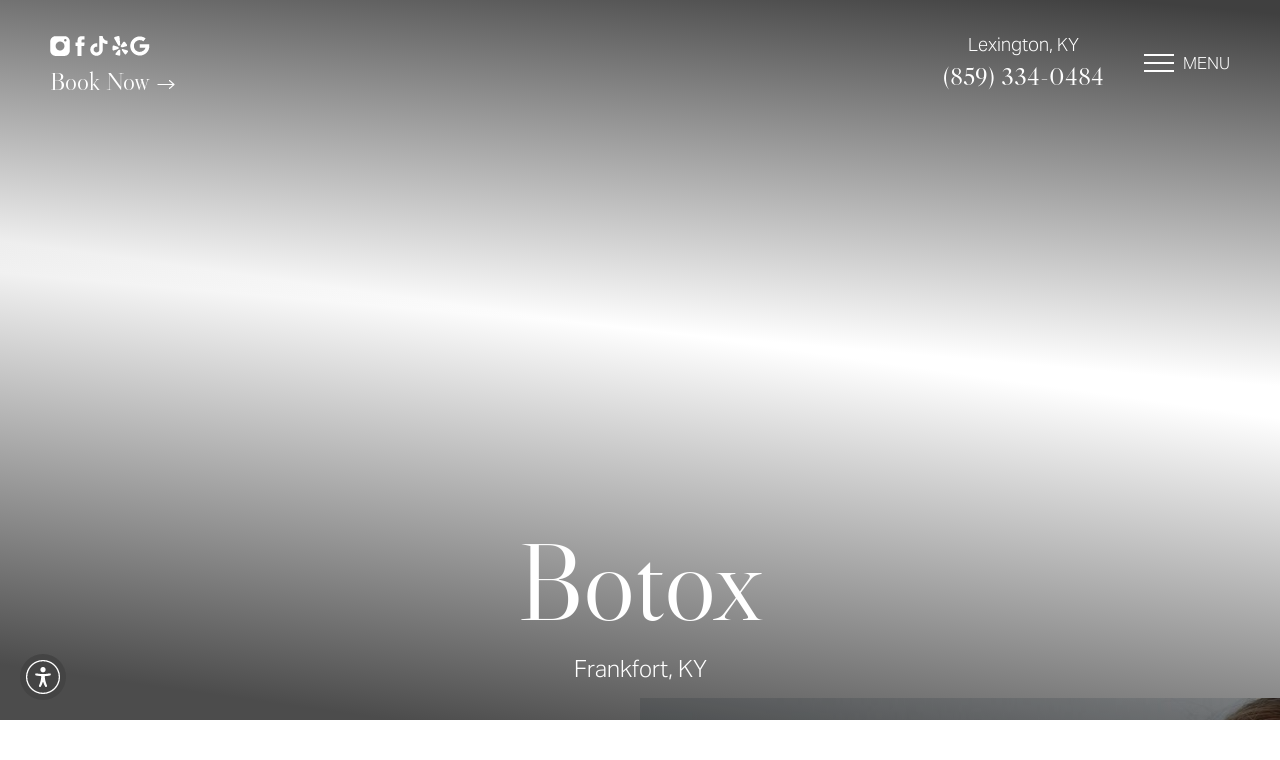

--- FILE ---
content_type: text/html
request_url: https://www.4estheticslounge.com/med-spa-frankfort-ky/botox/
body_size: 102472
content:
<!DOCTYPE html><html lang="en-US"> <!-- 
   _________________                                                        
  /\      _____     \     ______             ___  ___                       
  \ \     \    /     \   /\__  _\          /'___\/\_ \                      
   \ \     \  / /     \  \/_/\ \/     ___ /\ \__/\//\ \    __  __  __  _    
    \ \     \/ / \     \    \ \ \   /' _ `\ \ ,__\ \ \ \  /\ \/\ \/\ \/'\   
     \ \      /   \     \    \_\ \__/\ \/\ \ \ \_/  \_\ \_\ \ \_\ \/>  </   
      \ \     \____\     \   /\_____\ \_\ \_\ \_\   /\____\\ \____//\_/\_\  
       \ \________________\  \/_____/\/_/\/_/\/_/   \/____/ \/___/ \//\/_/  
        \/________________/                                                 
--> <head><meta charset="utf-8"><meta name="viewport" content="width=device-width, initial-scale=1, shrink-to-fit=no"><meta http-equiv="x-ua-compatible" content="ie=edge"><meta name="generator" content="Influx CMS"><meta name="swap" content="4estheticslounge.com"><meta name="city" content="Lexington"><meta name="country" content="United States"><meta name="state" content="KY"><meta name="zipcode" content="40503"><meta property="og:locale" content="en_US"><meta property="og:type" content="website"><meta property="og:title" content="Botox Frankfort, KY | Botox Injections | 4esthestics Lounge"><meta property="og:description" content="4esthetics Lounge is Frankfort’s premier medical spa and Botox bar ($10/unit with membership). Contact us today to schedule a free consult with a nurse practitioner or certified provider for Botox injections, Botox treatments, or other toxins."><meta property="og:site_name" content="4esthestics Lounge"><link rel="sitemap" type="application/xml" href="/sitemap.xml"><link rel="canonical" href="https://www.4estheticslounge.com/med-spa-frankfort-ky/botox/"><link rel="preconnect" href="https://use.typekit.net/"><link rel="icon" type="image/png" href="/_static_/logos/favicon.png?1749504527319"><meta property="og:image" content="/_static_/background/og-image.jpg?1753118067578"><title>Botox Frankfort, KY | Botox Injections | 4esthestics Lounge</title><meta name="description" content="4esthetics Lounge is Frankfort’s premier medical spa and Botox bar ($10/unit with membership). Contact us today to schedule a free consult with a nurse practitioner or certified provider for Botox injections, Botox treatments, or other toxins."><link rel="preconnect" href="https://cms-site-bucket.s3.us-west-2.amazonaws.com/"/>
<link rel="preconnect" href="https://www.googletagmanager.com/" />
<link rel="preconnect" href="https://www.google-analytics.com/"/>
<script type="application/ld+json">{"@context":"http://schema.org","@type":["LocalBusiness","MedicalBusiness","WebSite","HealthAndBeautyBusiness"],"name":"4esthetics Lounge","url":"https://www.4estheticslounge.com","telephone":"(859) 334-0484","priceRange":"$$","description":"4esthetics Lounge is a modern medical spa in Lexington, KY offering personalized wellness and aesthetic treatments, including Botox, filler, skincare, and more. Our team of Nurse Practitioners delivers results-driven care in a comfortable, boutique setting.","logo":"https://influx-site-assets.s3.us-west-2.amazonaws.com/4estheticslounge.com/logos/footer-logo.png","image":"https://influx-site-assets.s3.us-west-2.amazonaws.com/4estheticslounge.com/background/og-image.jpg?1753118067578","address":{"@type":"PostalAddress","streetAddress":"171 W Lowry Ln Suite 132","addressLocality":"Lexington","addressRegion":"KY","postalCode":"40503","addressCountry":"US"},"aggregateRating":{"@type":"AggregateRating","ratingValue":"4.9","reviewCount":"106"},"hasMap":"https://www.google.com/maps/place/4esthetics+Lounge/@38.0070071,-84.5205395,1036m/data=!3m1!1e3!4m6!3m5!1s0x88425ddd0d25619f:0xf67b818a15e5c56c!8m2!3d38.0070071!4d-84.5205395!16s%2Fg%2F11hdvr1810?entry=ttu&g_ep=EgoyMDI1MDgwNS4wIKXMDSoASAFQAw%3D%3D","location":{"@type":"Place","geo":{"@type":"GeoCoordinates","latitude":"38.0070071","longitude":"-84.5205395"}},"openingHoursSpecification":[{"dayOfWeek":"Monday","opens":"10:00","closes":"19:00"},{"dayOfWeek":"Tuesday","opens":"10:00","closes":"17:00"},{"dayOfWeek":"Wednesday","opens":"10:00","closes":"19:00"},{"dayOfWeek":"Thursday","opens":"10:00","closes":"17:00"},{"dayOfWeek":"Friday","opens":"10:00","closes":"17:00"},{"dayOfWeek":"Saturday","opens":"10:00","closes":"16:00"},{"dayOfWeek":"Sunday","opens":"Closed"}],"sameAs":["https://www.instagram.com/4esthetics_lounge/?hl=en","https://www.facebook.com/4estheticsloungeLLC/","https://www.tiktok.com/@4estheticslounge","https://www.yelp.com/biz/4esthetics-lounge-lexington"],"areaServed":[{"@type":"City","name":"Lexington, Kentucky","@id":"https://en.wikipedia.org/wiki/Lexington,_Kentucky"},{"@type":"City","name":"Nicholasville, Kentucky","@id":"https://en.wikipedia.org/wiki/Nicholasville,_Kentucky"},{"@type":"City","name":"Versailles, Kentucky","@id":"https://en.wikipedia.org/wiki/Versailles,_Kentucky"},{"@type":"City","name":"Georgetown, Kentucky","@id":"https://en.wikipedia.org/wiki/Georgetown,_Kentucky"},{"@type":"City","name":"Richmond, Kentucky","@id":"https://en.wikipedia.org/wiki/Richmond,_Kentucky"},{"@type":"City","name":"Winchester, Kentucky","@id":"https://en.wikipedia.org/wiki/Winchester,_Kentucky"},{"@type":"City","name":"Frankfort, Kentucky","@id":"https://en.wikipedia.org/wiki/Frankfort,_Kentucky"},{"@type":"City","name":"Harrodsburg, Kentucky","@id":"https://en.wikipedia.org/wiki/Harrodsburg,_Kentucky"},{"@type":"City","name":"Lawrenceburg, Kentucky","@id":"https://en.wikipedia.org/wiki/Lawrenceburg,_Kentucky"},{"@type":"City","name":"Paris, Kentucky","@id":"https://en.wikipedia.org/wiki/Paris,_Kentucky"}]}</script>
<!-- deploy --><style>.leaflet-pane,.leaflet-tile,.leaflet-marker-icon,.leaflet-marker-shadow,.leaflet-tile-container,.leaflet-pane>svg,.leaflet-pane>canvas,.leaflet-zoom-box,.leaflet-image-layer,.leaflet-layer{position:absolute;left:0;top:0}.leaflet-container{overflow:hidden}.leaflet-tile,.leaflet-marker-icon,.leaflet-marker-shadow{-webkit-user-select:none;-moz-user-select:none;user-select:none;-webkit-user-drag:none}.leaflet-tile::selection{background:transparent}.leaflet-safari .leaflet-tile{image-rendering:-webkit-optimize-contrast}.leaflet-safari .leaflet-tile-container{width:1600px;height:1600px;-webkit-transform-origin:0 0}.leaflet-marker-icon,.leaflet-marker-shadow{display:block}.leaflet-container .leaflet-overlay-pane svg{max-width:none!important;max-height:none!important}.leaflet-container .leaflet-marker-pane img,.leaflet-container .leaflet-shadow-pane img,.leaflet-container .leaflet-tile-pane img,.leaflet-container img.leaflet-image-layer,.leaflet-container .leaflet-tile{max-width:none!important;max-height:none!important;width:auto;padding:0}.leaflet-container img.leaflet-tile{mix-blend-mode:plus-lighter}.leaflet-container.leaflet-touch-zoom{-ms-touch-action:pan-x pan-y;touch-action:pan-x pan-y}.leaflet-container.leaflet-touch-drag{-ms-touch-action:pinch-zoom;touch-action:none;touch-action:pinch-zoom}.leaflet-container.leaflet-touch-drag.leaflet-touch-zoom{-ms-touch-action:none;touch-action:none}.leaflet-container{-webkit-tap-highlight-color:transparent}.leaflet-container a{-webkit-tap-highlight-color:rgba(51,181,229,.4)}.leaflet-tile{filter:inherit;visibility:hidden}.leaflet-tile-loaded{visibility:inherit}.leaflet-zoom-box{width:0;height:0;-moz-box-sizing:border-box;box-sizing:border-box;z-index:800}.leaflet-overlay-pane svg{-moz-user-select:none}.leaflet-pane{z-index:400}.leaflet-tile-pane{z-index:200}.leaflet-overlay-pane{z-index:400}.leaflet-shadow-pane{z-index:500}.leaflet-marker-pane{z-index:600}.leaflet-tooltip-pane{z-index:650}.leaflet-popup-pane{z-index:700}.leaflet-map-pane canvas{z-index:100}.leaflet-map-pane svg{z-index:200}.leaflet-vml-shape{width:1px;height:1px}.lvml{behavior:url(#default#VML);display:inline-block;position:absolute}.leaflet-control{position:relative;z-index:800;pointer-events:visiblePainted;pointer-events:auto}.leaflet-top,.leaflet-bottom{position:absolute;z-index:1000;pointer-events:none}.leaflet-top{top:0}.leaflet-right{right:0}.leaflet-bottom{bottom:0}.leaflet-left{left:0}.leaflet-control{float:left;clear:both}.leaflet-right .leaflet-control{float:right}.leaflet-top .leaflet-control{margin-top:10px}.leaflet-bottom .leaflet-control{margin-bottom:10px}.leaflet-left .leaflet-control{margin-left:10px}.leaflet-right .leaflet-control{margin-right:10px}.leaflet-fade-anim .leaflet-popup{opacity:0;-webkit-transition:opacity .2s linear;-moz-transition:opacity .2s linear;transition:opacity .2s linear}.leaflet-fade-anim .leaflet-map-pane .leaflet-popup{opacity:1}.leaflet-zoom-animated{-webkit-transform-origin:0 0;-ms-transform-origin:0 0;transform-origin:0 0}svg.leaflet-zoom-animated{will-change:transform}.leaflet-zoom-anim .leaflet-zoom-animated{-webkit-transition:-webkit-transform .25s cubic-bezier(0,0,.25,1);-moz-transition:-moz-transform .25s cubic-bezier(0,0,.25,1);transition:transform .25s cubic-bezier(0,0,.25,1)}.leaflet-zoom-anim .leaflet-tile,.leaflet-pan-anim .leaflet-tile{-webkit-transition:none;-moz-transition:none;transition:none}.leaflet-zoom-anim .leaflet-zoom-hide{visibility:hidden}.leaflet-interactive{cursor:pointer}.leaflet-grab{cursor:-webkit-grab;cursor:-moz-grab;cursor:grab}.leaflet-crosshair,.leaflet-crosshair .leaflet-interactive{cursor:crosshair}.leaflet-popup-pane,.leaflet-control{cursor:auto}.leaflet-dragging .leaflet-grab,.leaflet-dragging .leaflet-grab .leaflet-interactive,.leaflet-dragging .leaflet-marker-draggable{cursor:move;cursor:-webkit-grabbing;cursor:-moz-grabbing;cursor:grabbing}.leaflet-marker-icon,.leaflet-marker-shadow,.leaflet-image-layer,.leaflet-pane>svg path,.leaflet-tile-container{pointer-events:none}.leaflet-marker-icon.leaflet-interactive,.leaflet-image-layer.leaflet-interactive,.leaflet-pane>svg path.leaflet-interactive,svg.leaflet-image-layer.leaflet-interactive path{pointer-events:visiblePainted;pointer-events:auto}.leaflet-container{background:#ddd;outline-offset:1px}.leaflet-container a{color:#0078a8}.leaflet-zoom-box{border:2px dotted #38f;background:#ffffff80}.leaflet-container{font-family:Helvetica Neue,Arial,Helvetica,sans-serif;font-size:12px;font-size:.75rem;line-height:1.5}.leaflet-bar{box-shadow:0 1px 5px #000000a6;border-radius:4px}.leaflet-bar a{background-color:#fff;border-bottom:1px solid #ccc;width:26px;height:26px;line-height:26px;display:block;text-align:center;text-decoration:none;color:#000}.leaflet-bar a,.leaflet-control-layers-toggle{background-position:50% 50%;background-repeat:no-repeat;display:block}.leaflet-bar a:hover,.leaflet-bar a:focus{background-color:#f4f4f4}.leaflet-bar a:first-child{border-top-left-radius:4px;border-top-right-radius:4px}.leaflet-bar a:last-child{border-bottom-left-radius:4px;border-bottom-right-radius:4px;border-bottom:none}.leaflet-bar a.leaflet-disabled{cursor:default;background-color:#f4f4f4;color:#bbb}.leaflet-touch .leaflet-bar a{width:30px;height:30px;line-height:30px}.leaflet-touch .leaflet-bar a:first-child{border-top-left-radius:2px;border-top-right-radius:2px}.leaflet-touch .leaflet-bar a:last-child{border-bottom-left-radius:2px;border-bottom-right-radius:2px}.leaflet-control-zoom-in,.leaflet-control-zoom-out{font:700 18px Lucida Console,Monaco,monospace;text-indent:1px}.leaflet-touch .leaflet-control-zoom-in,.leaflet-touch .leaflet-control-zoom-out{font-size:22px}.leaflet-control-layers{box-shadow:0 1px 5px #0006;background:#fff;border-radius:5px}.leaflet-control-layers-toggle{background-image:url([data-uri]);width:36px;height:36px}.leaflet-retina .leaflet-control-layers-toggle{background-image:url([data-uri]);background-size:26px 26px}.leaflet-touch .leaflet-control-layers-toggle{width:44px;height:44px}.leaflet-control-layers .leaflet-control-layers-list,.leaflet-control-layers-expanded .leaflet-control-layers-toggle{display:none}.leaflet-control-layers-expanded .leaflet-control-layers-list{display:block;position:relative}.leaflet-control-layers-expanded{padding:6px 10px 6px 6px;color:#333;background:#fff}.leaflet-control-layers-scrollbar{overflow-y:scroll;overflow-x:hidden;padding-right:5px}.leaflet-control-layers-selector{margin-top:2px;position:relative;top:1px}.leaflet-control-layers label{display:block;font-size:13px;font-size:1.08333em}.leaflet-control-layers-separator{height:0;border-top:1px solid #ddd;margin:5px -10px 5px -6px}.leaflet-default-icon-path{background-image:url([data-uri])}.leaflet-container .leaflet-control-attribution{background:#fff;background:#fffc;margin:0}.leaflet-control-attribution,.leaflet-control-scale-line{padding:0 5px;color:#333;line-height:1.4}.leaflet-control-attribution a{text-decoration:none}.leaflet-control-attribution a:hover,.leaflet-control-attribution a:focus{text-decoration:underline}.leaflet-attribution-flag{display:inline!important;vertical-align:baseline!important;width:1em;height:.6669em}.leaflet-left .leaflet-control-scale{margin-left:5px}.leaflet-bottom .leaflet-control-scale{margin-bottom:5px}.leaflet-control-scale-line{border:2px solid #777;border-top:none;line-height:1.1;padding:2px 5px 1px;white-space:nowrap;-moz-box-sizing:border-box;box-sizing:border-box;background:#fffc;text-shadow:1px 1px #fff}.leaflet-control-scale-line:not(:first-child){border-top:2px solid #777;border-bottom:none;margin-top:-2px}.leaflet-control-scale-line:not(:first-child):not(:last-child){border-bottom:2px solid #777}.leaflet-touch .leaflet-control-attribution,.leaflet-touch .leaflet-control-layers,.leaflet-touch .leaflet-bar{box-shadow:none}.leaflet-touch .leaflet-control-layers,.leaflet-touch .leaflet-bar{border:2px solid rgba(0,0,0,.2);background-clip:padding-box}.leaflet-popup{position:absolute;text-align:center;margin-bottom:20px}.leaflet-popup-content-wrapper{padding:1px;text-align:left;border-radius:12px}.leaflet-popup-content{margin:13px 24px 13px 20px;line-height:1.3;font-size:13px;font-size:1.08333em;min-height:1px}.leaflet-popup-content p{margin:1.3em 0}.leaflet-popup-tip-container{width:40px;height:20px;position:absolute;left:50%;margin-top:-1px;margin-left:-20px;overflow:hidden;pointer-events:none}.leaflet-popup-tip{width:17px;height:17px;padding:1px;margin:-10px auto 0;pointer-events:auto;-webkit-transform:rotate(45deg);-moz-transform:rotate(45deg);-ms-transform:rotate(45deg);transform:rotate(45deg)}.leaflet-popup-content-wrapper,.leaflet-popup-tip{background:#fff;color:#333;box-shadow:0 3px 14px #0006}.leaflet-container a.leaflet-popup-close-button{position:absolute;top:0;right:0;border:none;text-align:center;width:24px;height:24px;font:16px/24px Tahoma,Verdana,sans-serif;color:#757575;text-decoration:none;background:transparent}.leaflet-container a.leaflet-popup-close-button:hover,.leaflet-container a.leaflet-popup-close-button:focus{color:#585858}.leaflet-popup-scrolled{overflow:auto}.leaflet-oldie .leaflet-popup-content-wrapper{-ms-zoom:1}.leaflet-oldie .leaflet-popup-tip{width:24px;margin:0 auto;-ms-filter:"progid:DXImageTransform.Microsoft.Matrix(M11=0.70710678, M12=0.70710678, M21=-0.70710678, M22=0.70710678)";filter:progid:DXImageTransform.Microsoft.Matrix(M11=.70710678,M12=.70710678,M21=-.70710678,M22=.70710678)}.leaflet-oldie .leaflet-control-zoom,.leaflet-oldie .leaflet-control-layers,.leaflet-oldie .leaflet-popup-content-wrapper,.leaflet-oldie .leaflet-popup-tip{border:1px solid #999}.leaflet-div-icon{background:#fff;border:1px solid #666}.leaflet-tooltip{position:absolute;padding:6px;background-color:#fff;border:1px solid #fff;border-radius:3px;color:#222;white-space:nowrap;-webkit-user-select:none;-moz-user-select:none;-ms-user-select:none;user-select:none;pointer-events:none;box-shadow:0 1px 3px #0006}.leaflet-tooltip.leaflet-interactive{cursor:pointer;pointer-events:auto}.leaflet-tooltip-top:before,.leaflet-tooltip-bottom:before,.leaflet-tooltip-left:before,.leaflet-tooltip-right:before{position:absolute;pointer-events:none;border:6px solid transparent;background:transparent;content:""}.leaflet-tooltip-bottom{margin-top:6px}.leaflet-tooltip-top{margin-top:-6px}.leaflet-tooltip-bottom:before,.leaflet-tooltip-top:before{left:50%;margin-left:-6px}.leaflet-tooltip-top:before{bottom:0;margin-bottom:-12px;border-top-color:#fff}.leaflet-tooltip-bottom:before{top:0;margin-top:-12px;margin-left:-6px;border-bottom-color:#fff}.leaflet-tooltip-left{margin-left:-6px}.leaflet-tooltip-right{margin-left:6px}.leaflet-tooltip-left:before,.leaflet-tooltip-right:before{top:50%;margin-top:-6px}.leaflet-tooltip-left:before{right:0;margin-right:-12px;border-left-color:#fff}.leaflet-tooltip-right:before{left:0;margin-left:-12px;border-right-color:#fff}@media print{.leaflet-control{-webkit-print-color-adjust:exact;print-color-adjust:exact}}
@charset "UTF-8";.header[data-astro-cid-sat56psi]{html.open &{background:transparent!important;background-color:transparent!important;overflow:visible}}.navbar__logo[data-astro-cid-sat56psi],.navbar__logo__scrolled[data-astro-cid-sat56psi]{transition:opacity .3s ease-in-out}.navbar__logo__scrolled[data-astro-cid-sat56psi]{position:absolute;top:0;left:0;right:0}/*! minireset.css v0.0.6 | MIT License | github.com/jgthms/minireset.css */html,body,p,ol,ul,li,dl,dt,dd,blockquote,figure,fieldset,legend,textarea,pre,iframe,hr,h1,h2,h3,h4,h5,h6{margin:0;padding:0}.gatsby-image-wrapper{position:relative;overflow:hidden!important}.gatsby-image-wrapper img,.gatsby-image-wrapper video{height:100%;inset:0;margin:0;max-width:none;padding:0;position:absolute;width:100%;object-fit:cover}.gatsby-image-wrapper-constrained{display:inline-block;vertical-align:top}@font-face{font-family:aktiv-grotesk;src:url(https://use.typekit.net/af/44d038/00000000000000007753ca34/31/l?primer=7cdcb44be4a7db8877ffa5c0007b8dd865b3bbc383831fe2ea177f62257a9191&fvd=n3&v=3) format("woff2"),url(https://use.typekit.net/af/44d038/00000000000000007753ca34/31/d?primer=7cdcb44be4a7db8877ffa5c0007b8dd865b3bbc383831fe2ea177f62257a9191&fvd=n3&v=3) format("woff"),url(https://use.typekit.net/af/44d038/00000000000000007753ca34/31/a?primer=7cdcb44be4a7db8877ffa5c0007b8dd865b3bbc383831fe2ea177f62257a9191&fvd=n3&v=3) format("opentype");font-display:auto;font-style:normal;font-weight:300;font-stretch:normal}@font-face{font-family:aktiv-grotesk;src:url(https://use.typekit.net/af/c60ec6/00000000000000007753ca39/31/l?subset_id=2&fvd=i3&v=3) format("woff2"),url(https://use.typekit.net/af/c60ec6/00000000000000007753ca39/31/d?subset_id=2&fvd=i3&v=3) format("woff"),url(https://use.typekit.net/af/c60ec6/00000000000000007753ca39/31/a?subset_id=2&fvd=i3&v=3) format("opentype");font-display:auto;font-style:italic;font-weight:300;font-stretch:normal}@font-face{font-family:aktiv-grotesk;src:url(https://use.typekit.net/af/814a71/00000000000000007753ca40/31/l?subset_id=2&fvd=n6&v=3) format("woff2"),url(https://use.typekit.net/af/814a71/00000000000000007753ca40/31/d?subset_id=2&fvd=n6&v=3) format("woff"),url(https://use.typekit.net/af/814a71/00000000000000007753ca40/31/a?subset_id=2&fvd=n6&v=3) format("opentype");font-display:auto;font-style:normal;font-weight:600;font-stretch:normal}@font-face{font-family:aktiv-grotesk;src:url(https://use.typekit.net/af/c0dfbb/00000000000000007753ca38/31/l?subset_id=2&fvd=i6&v=3) format("woff2"),url(https://use.typekit.net/af/c0dfbb/00000000000000007753ca38/31/d?subset_id=2&fvd=i6&v=3) format("woff"),url(https://use.typekit.net/af/c0dfbb/00000000000000007753ca38/31/a?subset_id=2&fvd=i6&v=3) format("opentype");font-display:auto;font-style:italic;font-weight:600;font-stretch:normal}@font-face{font-family:libre-caslon-display;src:url(https://use.typekit.net/af/a899f1/00000000000000007753c1ce/31/l?primer=7cdcb44be4a7db8877ffa5c0007b8dd865b3bbc383831fe2ea177f62257a9191&fvd=n4&v=3) format("woff2"),url(https://use.typekit.net/af/a899f1/00000000000000007753c1ce/31/d?primer=7cdcb44be4a7db8877ffa5c0007b8dd865b3bbc383831fe2ea177f62257a9191&fvd=n4&v=3) format("woff"),url(https://use.typekit.net/af/a899f1/00000000000000007753c1ce/31/a?primer=7cdcb44be4a7db8877ffa5c0007b8dd865b3bbc383831fe2ea177f62257a9191&fvd=n4&v=3) format("opentype");font-display:auto;font-style:normal;font-weight:400;font-stretch:normal}.select select:focus,.select select.is-focused,.select select:active,.select select.is-active,*:focus{outline:none}.select select:focus,.select select.is-focused,.select select:active,.select select.is-active{border:none}menu{list-style-type:none;margin-block-start:0;margin-block-end:0;margin-inline-start:0px;margin-inline-end:0px;padding-inline-start:0}html,body{overflow-x:hidden}a{text-decoration:none;color:inherit}img{max-width:100%;vertical-align:middle}hr{height:1px;background:#000;border:none}.video-container{position:relative;padding-bottom:56.25%;height:0}.video-container img{width:100%}.video-container.is-1-by-2{padding-bottom:42.15%}.video-container iframe,.video-container video{position:absolute;top:0;left:0;width:100%;height:100%}.video-container.youtube-container{overflow:hidden}.video-container.youtube-container img{top:0;left:0;position:absolute;height:100%;width:100%;object-fit:cover}.video-container.youtube-container:after{content:"";position:absolute;width:100%;height:100%;left:0;top:0;background-image:url(/assets/img/_defaults/youtube-play-button.svg);background-size:80px;background-repeat:no-repeat;background-position:center center;cursor:pointer}.video-container.youtube-container.loaded img{display:none}.video-container.youtube-container.loaded:after{content:none}a{transition:color .4s ease;display:inline-block}@media (max-width:840px){a{display:inline}}a:hover{color:#365550}ul.no-bullet{list-style-type:none!important;padding-left:0!important}section:not(.header):not(.footer):not(.masthead) p>a:not(.button):not(.services-grid-link-text),section:not(.header):not(.footer):not(.masthead) li>a:not(.button):not(.services-grid-link-text),section:not(.header):not(.footer):not(.masthead) span>a:not(.button):not(.services-grid-link-text){color:#365550;display:inline;background:linear-gradient(#365550,#365550);background-size:0 1px;background-position:0 100%;background-repeat:no-repeat;transition:background-size .4s ease}section:not(.header):not(.footer):not(.masthead) p>a:not(.button):not(.services-grid-link-text):hover,section:not(.header):not(.footer):not(.masthead) p>a:not(.button):not(.services-grid-link-text):focus,section:not(.header):not(.footer):not(.masthead) li>a:not(.button):not(.services-grid-link-text):hover,section:not(.header):not(.footer):not(.masthead) li>a:not(.button):not(.services-grid-link-text):focus,section:not(.header):not(.footer):not(.masthead) span>a:not(.button):not(.services-grid-link-text):hover,section:not(.header):not(.footer):not(.masthead) span>a:not(.button):not(.services-grid-link-text):focus{color:#365550;background-size:100% 1px}.link{color:#365550;display:inline;background:linear-gradient(#365550,#365550);background-size:0 1px;background-position:0 100%;background-repeat:no-repeat;transition:background-size .4s ease}.link:hover,.link:focus{color:#365550;background-size:100% 1px}section:not(.header):not(.footer):not(.masthead) ul{list-style-type:disc;padding-left:1.5em}section:not(.header):not(.footer):not(.masthead) ol{list-style-type:decimal;padding-left:1.5em}.open .fixedAda{z-index:-1}.modal .modal-content{display:block;min-width:50%}@media (max-width:1024px){.modal .modal-content{min-width:80%;max-width:1200px}}.visible-fix{visibility:visible!important;animation-name:fadeIn!important}.box-shadow-light{box-shadow:0 0 40px #00000026}.box-shadow-dark{box-shadow:0 0 50px #00000040}.box-shadow-smooth,.locations-cards-full-container .locations-full-flex-container .locations-full-single-container,.locations-cards-minimal-container .locations-minimal-flex-container .locations-minimal-single-container.full-width-background-image-container{box-shadow:0 2.76726px 2.21381px #00000005,0 6.6501px 5.32008px #00000007,0 12.5216px 10.0172px #00000009,0 22.3363px 17.869px #0000000b,0 41.7776px 33.4221px #0000000d,0 100px 80px #00000012}.relative{position:relative!important}.block{display:block}.nolink{cursor:default}.nolink:hover{color:inherit}:root{--desktopWidth:$desktop;--tabletWidth:$tablet;--marginDesktop:$margin-desktop;--marginTouch:$margin-touch;--fullHd:$fullhd}.ratings,.ratingstars{display:inline-flex;align-items:center;flex-wrap:wrap}.ratingstars .ratings-number{font-size:54px;margin-right:8px;color:#aaa}.ratingstars .ratings-stars img{height:24px}.ratingstars .ratings-stars img+img{margin-left:4px}.ratingstars .ratings-text{font-size:14px}.influx-link{display:flex;flex-wrap:wrap;align-items:center;justify-content:flex-end}@media (max-width:840px){.influx-link{justify-content:center}}.influx-link img{padding-bottom:5px;padding-right:.5em}@media (max-width:480px){.is-hidden-mobile{display:none!important}}@media (max-width:840px){.is-hidden-tablet{display:none!important}}@media (max-width:1024px){.is-hidden-desktop{display:none!important}}@media (max-width:1280px){.is-hidden-widescreen{display:none!important}}@media (max-width:2000px){.is-hidden-fullhd{display:none!important}}@media (min-width:481px){.is-visible-mobile{display:none!important}}@media (min-width:841px){.is-visible-tablet{display:none!important}}@media (min-width:1025px){.is-visible-desktop{display:none!important}}@media (min-width:1281px){.is-visible-widescreen{display:none!important}}@media (min-width:2001px){.is-visible-fullhd{display:none!important}}.is-visible-scrolled{display:none}.scrolled .is-visible-scrolled{display:inherit}.scrolled .is-hidden-scrolled{display:none}.overflow-hidden{overflow:hidden!important}.z1{z-index:1!important}.z-neg-1{z-index:-1!important}.filter-white{filter:brightness(0) invert(1)}.filter-black{filter:brightness(0) saturate(100%)}.width-auto{width:auto!important}.width-100{width:100%;max-width:100%!important}.invisible{display:none}.ar-1-1{aspect-ratio:1/1}.ar-16-9{aspect-ratio:16/9}.ar-9-16{aspect-ratio:9/16}.ar-4-3{aspect-ratio:4/3}.ar-3-4{aspect-ratio:3/4}.ar-1-2{aspect-ratio:1/2}.ar-2-1{aspect-ratio:2/1}.two-column-section-text,.one-column-section-text,p{margin-bottom:35px}@keyframes zoomOut{0%{transform:scale(1.1)}to{transform:scale(1)}}@-webkit-keyframes zoomOut{0%{transform:scale(1.1)}to{transform:scale(1)}}.zoomOut{transform:scale(1.1)}.zoomOut.animated{animation:1s cubic-bezier(.25,.46,.45,.94) 1 forwards zoomOut}.zoomOutBg:after{transform:scale(1.1)}.zoomOutBg.animated:after{animation:1s cubic-bezier(.25,.46,.45,.94) 0s 1 forwards zoomOut}@keyframes zoomOutFadeIn{0%{transform:scale(1.1);opacity:0}to{transform:scale(1);opacity:1}}@-webkit-keyframes zoomOutFadeIn{0%{transform:scale(1.1);opacity:0}to{transform:scale(1);opacity:1}}.zoomOutFadeIn{transform:scale(1.1);opacity:0}.zoomOutFadeIn.animated{opacity:1;animation:1s cubic-bezier(.25,.46,.45,.94) 0s 1 forwards zoomOutFadeIn}.zoomOutFadeInBg:after{transform:scale(1.1);opacity:0}.zoomOutFadeInBg.animated:after{opacity:1;animation:1s cubic-bezier(.25,.46,.45,.94) 0s 1 forwards zoomOutFadeIn}@-webkit-keyframes fadeIn{0%{opacity:0}to{opacity:1}}@keyframes fadeIn{0%{opacity:0}to{opacity:1}}.fadeIn{opacity:0;animation-fill-mode:forwards}.fadeIn.animated{animation:1s ease 1 forwards fadeIn}.fadeInBg:after{opacity:0}.fadeInBg.animated:after{animation:1s ease 1 forwards fadeIn}@-webkit-keyframes fadeInFromNone{0%{display:none;opacity:0}1%{display:block;opacity:0}to{display:block;opacity:1}}@keyframes fadeInFromNone{0%{display:none;opacity:0}1%{display:block;opacity:0}to{display:block;opacity:1}}.fadeUp{opacity:0;animation-fill-mode:forwards}.fadeUp.animated{animation:1.2s ease 1 forwards fadeInUp}@-webkit-keyframes fadeInUp{0%{opacity:0;-webkit-transform:translateY(20px)}to{opacity:1;-webkit-transform:translateY(0)}}@keyframes fadeInUp{0%{opacity:0;-webkit-transform:translateY(20px);transform:translateY(20px)}to{opacity:1;-webkit-transform:translateY(0);transform:translateY(0)}}.fadeUpSmooth{opacity:0;animation-fill-mode:forwards}.fadeUpSmooth.animated{animation:1.4s ease 1 forwards fadeInUpSmooth}@-webkit-keyframes fadeInUpSmooth{0%{opacity:0;-webkit-transform:translateY(60px)}50%{opacity:0;-webkit-transform:translateY(30px)}to{opacity:1;-webkit-transform:translateY(0)}}.fadeInLeft{opacity:0;animation-fill-mode:forwards}.fadeInLeft.animated{animation:1s ease 1 forwards fadeInLeftSmooth}@-webkit-keyframes fadeInLeftSmooth{0%{opacity:0;-webkit-transform:translateX(60px)}50%{opacity:0;-webkit-transform:translateX(30px)}to{opacity:1;-webkit-transform:translateX(0)}}@keyframes fadeInLeftSmooth{0%{opacity:0;transform:translate(60px);-webkit-transform:translateX(60px)}50%{opacity:0;transform:translate(30px);-webkit-transform:translateX(30px)}to{opacity:1;transform:translate(0);-webkit-transform:translateX(0)}}.fadeInRight{opacity:0;animation-fill-mode:forwards}.fadeInRight.animated{animation:1s ease 1 forwards fadeInRightSmooth}@keyframes fadeInRightSmooth{0%{opacity:0;-webkit-transform:translateX(-60px);transform:translate(-60px)}50%{opacity:0;-webkit-transform:translateX(-30px);transform:translate(-30px)}to{opacity:1;-webkit-transform:translateX(0);transform:translate(0)}}@-webkit-keyframes fadeInRightSmooth{0%{opacity:0;-webkit-transform:translateX(-60px)}50%{opacity:0;-webkit-transform:translateX(-30px)}to{opacity:1;-webkit-transform:translateX(0)}}.fadeIn-slow{opacity:0;animation-fill-mode:forwards}.fadeIn-slow.animated{animation:2.5s ease 1 forwards fadeInSlow}@keyframes fadeInSlow{0%{opacity:0}to{opacity:1}}.animate:nth-child(1){-webkit-animation-delay:0s;animation-delay:0s}.animate:nth-child(2){-webkit-animation-delay:.25s;animation-delay:.25s}.animate:nth-child(3){-webkit-animation-delay:.5s;animation-delay:.5s}.animate:nth-child(4){-webkit-animation-delay:.75s;animation-delay:.75s}.animate:nth-child(5){-webkit-animation-delay:1s;animation-delay:1s}.animate:nth-child(6){-webkit-animation-delay:1.25s;animation-delay:1.25s}.animate:nth-child(7){-webkit-animation-delay:1.5s;animation-delay:1.5s}.animate:nth-child(8){-webkit-animation-delay:1.75s;animation-delay:1.75s}.animate:nth-child(9){-webkit-animation-delay:2s;animation-delay:2s}.animate:nth-child(10){-webkit-animation-delay:2.25s;animation-delay:2.25s}.animate:nth-child(11){-webkit-animation-delay:2.5s;animation-delay:2.5s}.animate:nth-child(12){-webkit-animation-delay:2.75s;animation-delay:2.75s}.animate:nth-child(13){-webkit-animation-delay:3s;animation-delay:3s}.animate:nth-child(14){-webkit-animation-delay:3.25s;animation-delay:3.25s}.animate:nth-child(15){-webkit-animation-delay:3.5s;animation-delay:3.5s}.animate:nth-child(16){-webkit-animation-delay:3.75s;animation-delay:3.75s}.animate:nth-child(17){-webkit-animation-delay:4s;animation-delay:4s}.animate:nth-child(18){-webkit-animation-delay:4.25s;animation-delay:4.25s}.animate:nth-child(19){-webkit-animation-delay:4.5s;animation-delay:4.5s}.animate:nth-child(20){-webkit-animation-delay:4.75s;animation-delay:4.75s}.animate:nth-child(21){-webkit-animation-delay:5s;animation-delay:5s}.animate:nth-child(22){-webkit-animation-delay:5.25s;animation-delay:5.25s}.animate:nth-child(23){-webkit-animation-delay:5.5s;animation-delay:5.5s}.animate:nth-child(24){-webkit-animation-delay:5.75s;animation-delay:5.75s}.animate.no-delay:nth-child(1){-webkit-animation-delay:0s;animation-delay:0s}.animate.no-delay:nth-child(2){-webkit-animation-delay:0s;animation-delay:0s}.animate.no-delay:nth-child(3){-webkit-animation-delay:0s;animation-delay:0s}.animate.no-delay:nth-child(4){-webkit-animation-delay:0s;animation-delay:0s}.animate.no-delay:nth-child(5){-webkit-animation-delay:0s;animation-delay:0s}.animate.no-delay:nth-child(6){-webkit-animation-delay:0s;animation-delay:0s}.animate.no-delay:nth-child(7){-webkit-animation-delay:0s;animation-delay:0s}.animate.no-delay:nth-child(8){-webkit-animation-delay:0s;animation-delay:0s}.animate.no-delay:nth-child(9){-webkit-animation-delay:0s;animation-delay:0s}.animate.no-delay:nth-child(10){-webkit-animation-delay:0s;animation-delay:0s}.animate.no-delay:nth-child(11){-webkit-animation-delay:0s;animation-delay:0s}.animate.no-delay:nth-child(12){-webkit-animation-delay:0s;animation-delay:0s}.animate.no-delay:nth-child(13){-webkit-animation-delay:0s;animation-delay:0s}.animate.no-delay:nth-child(14){-webkit-animation-delay:0s;animation-delay:0s}.animate.no-delay:nth-child(15){-webkit-animation-delay:0s;animation-delay:0s}.animate.no-delay:nth-child(16){-webkit-animation-delay:0s;animation-delay:0s}.animate.no-delay:nth-child(17){-webkit-animation-delay:0s;animation-delay:0s}.animate.no-delay:nth-child(18){-webkit-animation-delay:0s;animation-delay:0s}.animate.no-delay:nth-child(19){-webkit-animation-delay:0s;animation-delay:0s}.animate.no-delay:nth-child(20){-webkit-animation-delay:0s;animation-delay:0s}.animate.no-delay:nth-child(21){-webkit-animation-delay:0s;animation-delay:0s}.animate.no-delay:nth-child(22){-webkit-animation-delay:0s;animation-delay:0s}.animate.no-delay:nth-child(23){-webkit-animation-delay:0s;animation-delay:0s}.animate.no-delay:nth-child(24){-webkit-animation-delay:0s;animation-delay:0s}.accordion{margin-left:auto;margin-right:auto}.accordion .accordion__item{margin-bottom:25px;display:flex;flex-direction:column;justify-content:center}.accordion .accordion__item .accordion__question{padding-right:50px;cursor:pointer;position:relative}.accordion .accordion__item .accordion__question:after{content:" ";position:absolute;background-size:contain;background-repeat:no-repeat;background-image:url("data:image/svg+xml,%3Csvg xmlns='http://www.w3.org/2000/svg' width='78' height='78' viewBox='0 0 24 24' fill='none' stroke='%23000000' stroke-width='2' stroke-linecap='round' stroke-linejoin='round'%3E%3Ccircle cx='12' cy='12' r='10'%3E%3C/circle%3E%3Cline x1='12' y1='8' x2='12' y2='16'%3E%3C/line%3E%3Cline x1='8' y1='12' x2='16' y2='12'%3E%3C/line%3E%3C/svg%3E");width:25px;height:25px;transition:transform .4s ease;right:0;top:0}.accordion .accordion__item.open .accordion__question a{color:#365550}.accordion .accordion__item.open .accordion__question:after{transform:rotate(135deg)}.accordion .accordion__item .accordion__answer{transition:max-height .4s ease;overflow:hidden;max-height:0}.accordion__alt .accordion__item{margin-bottom:15px}.accordion__alt .accordion__item .accordion__question{cursor:pointer;display:inline-flex;align-items:center}.accordion__alt .accordion__item .accordion__question i{margin-right:10px;height:30px;width:30px;background-image:url("data:image/svg+xml,%3Csvg xmlns='http://www.w3.org/2000/svg' width='78' height='78' viewBox='0 0 24 24' fill='none' stroke='%2387786d' stroke-width='2' stroke-linecap='round' stroke-linejoin='round'%3E%3Ccircle cx='12' cy='12' r='10'%3E%3C/circle%3E%3Cline x1='12' y1='8' x2='12' y2='16'%3E%3C/line%3E%3Cline x1='8' y1='12' x2='16' y2='12'%3E%3C/line%3E%3C/svg%3E");background-size:contain;background-position:center center;transition:transform .4s ease;background-repeat:no-repeat;filter:brightness(0)}.accordion__alt .accordion__item .accordion__question h3,.accordion__alt .accordion__item .accordion__question p{color:#365550;text-transform:none}.accordion__alt .accordion__item .accordion__answer{transition:max-height .25s ease;overflow:hidden;max-height:0}.accordion__alt .accordion__item .accordion__answer *:last-child{margin-bottom:30px}.accordion__alt .accordion__item p,.accordion__alt .accordion__item ul,.accordion__alt .accordion__item ol{margin-top:25px;margin-bottom:0}.accordion__alt .accordion__item.open i{transform:rotate(135deg)}.faq-question{margin-top:0}.accordion.additional-reading-accordion .flex-accordion{display:flex;align-items:center;gap:10px;margin-bottom:35px}.accordion.additional-reading-accordion .flex-accordion .lead.flex-accordion-question{margin:0}.accordion.additional-reading-accordion .flex-accordion:after{position:relative;display:block}.accordion.additional-reading-accordion .accordion__answer{max-height:0;overflow:hidden;transition:max-height .3s ease}.breadcrumb{font-family:aktiv-grotesk;font-size:11px;line-height:1.45;font-weight:400;text-transform:uppercase;letter-spacing:.11em;color:#707073;margin-bottom:30px;display:flex;justify-content:center}.breadcrumb ul{padding-left:0;justify-content:center;align-items:flex-start;display:flex;flex-wrap:wrap;justify-content:flex-start;list-style-type:none!important}.breadcrumb ul li{margin-left:15px}@media (max-width:840px){.breadcrumb ul li{margin-left:7.5px}}.breadcrumb ul li a{color:#707073!important;font-weight:400;font-size:min(max(12px,1.2857142857vw),18px)}.breadcrumb ul li a:not([href]){color:#365550}.breadcrumb ul li:after{color:#b5b5b5;content:"/";margin-left:15px}@media (max-width:840px){.breadcrumb ul li:after{margin-left:7.5px}}.breadcrumb ul li:last-child:after{content:none}.breadcrumbs-list,.breadcrumbs-list-page{display:flex;align-items:center;justify-content:center}.breadcrumbs-list .breadcrumb-link,.breadcrumbs-list-page .breadcrumb-link{color:#fff;transform:translateY(0);transition:all .3s ease}.breadcrumbs-list .breadcrumb-link:hover,.breadcrumbs-list-page .breadcrumb-link:hover{color:#fff;transform:translateY(-2px)}.breadcrumbs-list .breadcrumb-separator,.breadcrumbs-list-page .breadcrumb-separator{color:#fff;margin-left:5px;margin-right:5px}.breadcrumbs-list .breadcrumb-separator:after,.breadcrumbs-list-page .breadcrumb-separator:after{content:"/"}.breadcrumbs-list-service,.breadcrumbs-list-location,.breadcrumbs-list-provider{display:flex;align-items:center;margin-bottom:25px}.breadcrumbs-list-service .breadcrumb-link,.breadcrumbs-list-location .breadcrumb-link,.breadcrumbs-list-provider .breadcrumb-link{color:#000;transform:translateY(0);transition:all .3s ease}@media (max-width:480px){.breadcrumbs-list-service .breadcrumb-link,.breadcrumbs-list-location .breadcrumb-link,.breadcrumbs-list-provider .breadcrumb-link{font-size:12px}}.breadcrumbs-list-service .breadcrumb-link:hover,.breadcrumbs-list-location .breadcrumb-link:hover,.breadcrumbs-list-provider .breadcrumb-link:hover{color:#000;transform:translateY(-2px)}.breadcrumbs-list-service .breadcrumb-separator,.breadcrumbs-list-location .breadcrumb-separator,.breadcrumbs-list-provider .breadcrumb-separator{color:#000;margin-left:5px;margin-right:5px}.breadcrumbs-list-service .breadcrumb-separator:after,.breadcrumbs-list-location .breadcrumb-separator:after,.breadcrumbs-list-provider .breadcrumb-separator:after{content:"/"}.card{background-color:#fff;padding:50px;box-shadow:0 10px 30px #0000001a;border-radius:0;background-size:cover;background-position:center center}@media (max-width:480px){.card{padding:25px}}.equal-height .card{height:100%}@media (max-width:840px){.equal-height .card{height:auto}}.blog .card{display:flex;flex-direction:column;justify-content:space-between}.cards-section-container .flexy-item.full-width-background-image-container *{color:#fff}.cards-section-container .flexy-item.full-width-background-image-container:after{content:"";position:absolute;top:0;left:0;width:100%;height:100%;background-color:#0000004d;z-index:-1}.card-feature-individual-subtitle{text-align:center}.swiper-cards-section-container .card-feature-individual-text,.swiper-cards-section-container .card-feature-individual-subtitle,.swiper-cards-section-container .card-feature-individual-title,.swiper-cards-section-container .text-center{position:relative;z-index:5}.swiper-cards-section-container .swiper{overflow:visible}.swiper-cards-section-container .swiper-slide{height:auto;background:#fff;box-shadow:0 0 40px #00000026}.swiper-cards-section-container .swiper-slide.full-width-background-image-container{padding-top:0;padding-bottom:0;z-index:-1}.swiper-cards-section-container .swiper-inner-padding{padding:40px}@media (max-width:840px){.swiper-cards-section-container .swiper-inner-padding{padding:25px}}.cascade-wrapper{overflow:hidden;margin:-50px}@media (max-width:1024px){.cascade-wrapper{margin:-25px}}.cascade-wrapper .cascade{display:flex;flex-direction:row;justify-content:flex-start;flex-wrap:wrap;margin:-50px}@media (max-width:1024px){.cascade-wrapper .cascade{margin:-25px}}.cascade-wrapper .cascade a{transition:background .35s ease}.cascade-wrapper .cascade a.has-hover{background:transparent}.cascade-wrapper .cascade>*{width:100%;flex-shrink:0;padding:50px;margin-bottom:-1px}@media (max-width:1024px){.cascade-wrapper .cascade>*{padding:25px}}@media (max-width:840px){.cascade-wrapper .cascade>*{width:100%}.cascade-wrapper .cascade>*:last-child{margin-bottom:0}}@media (max-width:840px){.cascade-wrapper .cascade.is-collapsed-touch>*>*{display:none}.cascade-wrapper .cascade.is-collapsed-touch>*>*:first-child{display:block;margin-bottom:0!important}}@media (max-width:480px){.cascade-wrapper .cascade.is-collapsed-mobile>*>*{display:none}.cascade-wrapper .cascade.is-collapsed-mobile>*>*:first-child{display:block;margin-bottom:0!important}}.cascade-wrapper .cascade.is-flexend>*{display:flex;flex-direction:column}.cascade-wrapper .cascade.is-flexend>*>*:last-child{margin-top:auto}.cascade-wrapper .cascade.aligned.homefix h3{min-height:90px}@media (max-width:480px){.cascade-wrapper .cascade.aligned.homefix h3{min-height:0}}.cascade-wrapper .cascade.is-2>*{width:50%;padding:50px}@media (max-width:840px){.cascade-wrapper .cascade.is-2>*{width:100%;padding:25px}}.cascade-wrapper .cascade.is-3>*{width:33.33%}@media (max-width:840px){.cascade-wrapper .cascade.is-3>*{width:50%}}@media (max-width:840px){.cascade-wrapper .cascade.is-3>*{width:100%}}.cascade-wrapper .cascade.is-4>*{width:25%}@media (max-width:840px){.cascade-wrapper .cascade.is-4>*{width:50%}}@media (max-width:480px){.cascade-wrapper .cascade.is-4>*{width:100%}}.cascade-wrapper .cascade.is-grid{margin:0 -2px -1px 0}.cascade-wrapper .cascade.is-grid>*{border-right:1px solid #000000;border-bottom:1px solid #000000;transition:background-color .4s ease}.cascade-wrapper .cascade.is-grid>*:hover{background-color:#0000004d}.cascade-wrapper .cascade.is-no-pad-grid>*{border-right:1px solid #000000;border-bottom:1px solid #000000}.cascade-wrapper .cascade.is-list li{list-style-type:none}.cascade-wrapper .cascade.is-list li a{position:relative;width:100%;height:100%}.cascade-wrapper .cascade.is-vcentered>*{display:flex;align-items:center}.cascade-wrapper ul li{margin-bottom:5px}.cascade-wrapper .cascade.is-grid>*{position:relative}.cascade-wrapper .cascade.is-grid>*:hover{background:none!important}.cascade-wrapper .cascade.is-grid>*:hover:after{opacity:.9}.cascade-wrapper .cascade.is-grid>*:after{content:"";position:absolute;left:0;top:1px;width:100%;height:calc(100% - 1px);opacity:0;background:url(/assets/img/bg/default.jpg);background-size:cover;transition:opacity .7s ease;z-index:-1}.in-page-jump{min-height:50px;position:relative;z-index:10}.in-page-jump .in-page-jump+.in-page-jump__container a:first-child i{transform:rotate(-90deg)}.in-page-jump .in-page-jump__container{display:flex;align-content:center;justify-content:space-around;width:100%;padding:15px;box-sizing:border-box;z-index:10;background:#c4c4c4;transition:box-shadow .4s ease}.in-page-jump .in-page-jump__container svg path{stroke:#365550}@media (max-width:1024px){.in-page-jump .in-page-jump__container{top:71px}}@media (max-width:1024px){.in-page-jump .in-page-jump__container{height:50px;overflow:hidden;display:block;padding:0;transition:height .4s ease}.in-page-jump .in-page-jump__container.open{height:100vh}.in-page-jump .in-page-jump__container.open .in-page-jump__menu svg{transform:rotate(90deg)}}.in-page-jump .in-page-jump__container.scrolled{position:fixed;box-shadow:0 0 10px #0003}.in-page-jump .in-page-jump__container .in-page-jump__menu{display:none;line-height:50px;text-align:center;font-weight:700;color:#000}.in-page-jump .in-page-jump__container .in-page-jump__menu svg{transition:transform .4s ease}@media (max-width:1024px){.in-page-jump .in-page-jump__container .in-page-jump__menu{display:block}}.in-page-jump .in-page-jump__container .in-page-jump__item{display:inline-block;text-align:center;transition:color .4s ease;color:#000;font-weight:400;font-size:16px;line-height:1.7}.in-page-jump .in-page-jump__container .in-page-jump__item:hover svg{transform:translate(5px)}.in-page-jump .in-page-jump__container .in-page-jump__item svg{transition:transform .4s ease;padding-left:0}@media (max-width:480px){.in-page-jump .in-page-jump__container .in-page-jump__item{line-height:2.2}}@media (max-width:1024px){.in-page-jump .in-page-jump__container .in-page-jump__item{display:block;margin-bottom:5px}.in-page-jump .in-page-jump__container .in-page-jump__item:last-child{margin-bottom:0}}.in-page-jump .in-page-jump__container .in-page-jump__item.scrolled{color:#365550}.in-page-jump .in-page-jump__container .in-page-jump__item.scrolled svg{transform:rotate(90deg)}.in-page-jump .in-page-jump__container .in-page-jump__item.scrolled svg .up{transform:rotate(270deg)}section[data-ipj]~.in-page-jump a:nth-child(2) svg{transform:rotate(-90deg)}section[data-ipj]~.in-page-jump a.scrolled:nth-child(2) svg{transform:rotate(0)}@media (max-width:1024px){.in-page-jump .in-page-jump__container{display:flex;flex-direction:column;justify-content:unset}}@media (max-width:480px){.in-page-jump__item svg{transition:transform .15s linear!important;will-change:transform;-webkit-backface-visibility:hidden;backface-visibility:hidden}}.instagram{position:relative;margin-bottom:0;transform:translate3d(0)}.instagram iframe{vertical-align:middle}.instagram a{text-align:center;transition:filter .4s ease}.instagram a:hover{-webkit-filter:drop-shadow(0 0 10px rgba(255,255,255,.5));filter:drop-shadow(0 0 10px rgba(255,255,255,.5))}.instagram .instagram__account{position:absolute;left:0;top:0;width:100%;height:100%;background-color:#000000b3;z-index:2;display:flex;align-items:center;justify-content:center;flex-direction:column}.instagram .instagram__account img{max-width:260px}@media (max-width:1024px){.instagram .instagram__account img{max-width:200px}}.instagram .instagram__account a{text-align:center;transition:filter .4s ease}.instagram .instagram__account a:hover{-webkit-filter:drop-shadow(0 0 10px rgba(255,255,255,.5));filter:drop-shadow(0 0 10px rgba(255,255,255,.5))}.instagram .instagram__account span{display:block;font-size:30px;line-height:28px;color:#fff}@media (max-width:840px){.instagram .instagram__account span{font-size:20px}}.instagram .instagram__account span.small{font-size:22px;line-height:1.6}.overlay{position:fixed;width:100%;height:100%;background:#00000080;transition:opacity .4s ease,opacity .4s ease;opacity:0;z-index:44;pointer-events:none;top:0;left:0}.open .overlay{pointer-events:all;opacity:1}.popup-bg-overlay{position:fixed;top:0;left:0;width:100%;height:100%;background-color:#0000004d;z-index:1000;overflow:auto}.popup-bg-overlay .popup-section-inner{max-width:80%;max-height:85dvh;overflow:scroll;position:absolute;top:50%;left:50%;transform:translate(-50%,-50%);border-radius:5px;padding-top:30px;padding-bottom:30px}.popup-bg-overlay .popup-section-inner .popup-feature-image img{object-fit:contain;margin-bottom:20px}.popup-bg-overlay .popup-section-inner .full-width-background-image{border-radius:5px;z-index:-1}@media (max-width:840px){.popup-bg-overlay .popup-section-inner .multi-button-container{flex-direction:column}}@media (max-width:840px){.popup-bg-overlay .popup-section-inner{width:80%;padding:10px}}.popup-bg-overlay .popup-section-inner .popup-title-container{text-align:center}.popup-bg-overlay.popup-closed{display:none}.popup-bg-overlay .close-popup{width:25px;height:25px;background-color:#cfcfd6;color:#fff;border-radius:50%;text-align:center;display:block;margin-left:auto;cursor:pointer;margin-bottom:25px}.popup-form{margin-top:35px}.modal{display:none;position:fixed;width:100%;height:100%;display:flex;justify-content:center;align-items:center;opacity:0;pointer-events:none;background:#000000e6;z-index:100;transition:opacity .4s ease}.modal .modal-content{display:block;min-width:80%;max-width:1200px}.modal .modal-background{width:100%;height:100%;position:absolute}.modal .modal-content{position:relative;z-index:1}.modal.open{opacity:1;pointer-events:all}.modal-close{position:absolute;top:100px;right:100px;width:40px;height:40px;background:none}.mobile-cta{position:fixed;bottom:0;width:100%;display:flex;align-items:center;z-index:10;display:none;transform:translateY(100%);transition:transform .4s ease}.scrolled .mobile-cta{transform:none}@media (max-width:840px){.mobile-cta{display:flex}}.mobile-cta a{flex:1 1 0;display:inline-flex;padding:10px 15px 15px;background:#365550;text-align:center;justify-content:center;color:#fff;font-weight:700}.mobile-cta a:not(.mobile-cta-link-icon):nth-child(2){background:#aaa}.mobile-cta a.mobile-cta-link-icon{display:flex;flex-direction:column;font-size:12px;line-height:1.1}.mobile-cta a.mobile-cta-link-icon img{height:25px;margin-bottom:5px;align-self:center}.open .mobile-cta{transform:translateY(0);z-index:100}.swiper-controls{font-family:aktiv-grotesk}.swiper-prev-button,.swiper-next-button{height:50px;width:50px;background:#fff;display:inline-flex;justify-content:center;align-items:center;cursor:pointer}.swiper-prev-button.swiper-button-disabled,.swiper-next-button.swiper-button-disabled{opacity:.5}.testimonialSwiper .swiper-button-testimonial-prev,.testimonialSwiper .swiper-button-testimonial-next{position:absolute;cursor:pointer;top:40%;z-index:3}@media only screen and (max-width:1500px){.testimonialSwiper .swiper-button-testimonial-prev,.testimonialSwiper .swiper-button-testimonial-next{top:auto;bottom:10%}}.testimonialSwiper .swiper-button-testimonial-prev{left:150px}@media (max-width:2000px){.testimonialSwiper .swiper-button-testimonial-prev{left:50px}}@media (max-width:840px){.testimonialSwiper .swiper-button-testimonial-prev{left:0}}.testimonialSwiper .swiper-button-testimonial-next{right:150px}@media (max-width:2000px){.testimonialSwiper .swiper-button-testimonial-next{right:50px}}@media (max-width:840px){.testimonialSwiper .swiper-button-testimonial-next{right:0}}.officeSliderWrapper .office-controls{display:flex;margin-right:50px;margin-bottom:40px;gap:10px!important}@media (max-width:840px){.officeSliderWrapper .office-controls{margin:0 20px 10px 0}}.officeSliderWrapper .office-controls .swiper-prev-button,.officeSliderWrapper .office-controls .swiper-next-button{background:transparent;border:1px solid white;height:50px;width:50px;display:inline-flex;justify-content:center;align-items:center;cursor:pointer}.officeSliderWrapper .office-controls .swiper-prev-button.swiper-button-disabled,.officeSliderWrapper .office-controls .swiper-next-button.swiper-button-disabled{opacity:.5}@media (max-width:840px){.officeSliderWrapper .office-controls .swiper-prev-button,.officeSliderWrapper .office-controls .swiper-next-button{height:35px!important;width:35px!important}.officeSliderWrapper .office-controls .swiper-prev-button img,.officeSliderWrapper .office-controls .swiper-next-button img{max-width:6px}}.officeSliderWrapper .swiper-slide{opacity:1;transition:opacity .3s;overflow:visible}.officeSliderWrapper .swiper-slide .swiper-pagination-office{font-size:min(max(20px,1.7857142857vw),25px)}.text-swiper-section-container .swiper{margin-left:100px!important;margin-right:100px!important}@media (max-width:840px){.text-swiper-section-container .swiper{margin-right:0!important;margin-left:0!important}}@font-face{font-family:swiper-icons;src:url(data:application/font-woff;charset=utf-8;base64,\ [base64]//wADZ2x5ZgAAAywAAADMAAAD2MHtryVoZWFkAAABbAAAADAAAAA2E2+eoWhoZWEAAAGcAAAAHwAAACQC9gDzaG10eAAAAigAAAAZAAAArgJkABFsb2NhAAAC0AAAAFoAAABaFQAUGG1heHAAAAG8AAAAHwAAACAAcABAbmFtZQAAA/gAAAE5AAACXvFdBwlwb3N0AAAFNAAAAGIAAACE5s74hXjaY2BkYGAAYpf5Hu/j+W2+MnAzMYDAzaX6QjD6/4//Bxj5GA8AuRwMYGkAPywL13jaY2BkYGA88P8Agx4j+/8fQDYfA1AEBWgDAIB2BOoAeNpjYGRgYNBh4GdgYgABEMnIABJzYNADCQAACWgAsQB42mNgYfzCOIGBlYGB0YcxjYGBwR1Kf2WQZGhhYGBiYGVmgAFGBiQQkOaawtDAoMBQxXjg/wEGPcYDDA4wNUA2CCgwsAAAO4EL6gAAeNpj2M0gyAACqxgGNWBkZ2D4/wMA+xkDdgAAAHjaY2BgYGaAYBkGRgYQiAHyGMF8FgYHIM3DwMHABGQrMOgyWDLEM1T9/w8UBfEMgLzE////P/5//f/V/xv+r4eaAAeMbAxwIUYmIMHEgKYAYjUcsDAwsLKxc3BycfPw8jEQA/[base64]/uznmfPFBNODM2K7MTQ45YEAZqGP81AmGGcF3iPqOop0r1SPTaTbVkfUe4HXj97wYE+yNwWYxwWu4v1ugWHgo3S1XdZEVqWM7ET0cfnLGxWfkgR42o2PvWrDMBSFj/IHLaF0zKjRgdiVMwScNRAoWUoH78Y2icB/yIY09An6AH2Bdu/UB+yxopYshQiEvnvu0dURgDt8QeC8PDw7Fpji3fEA4z/PEJ6YOB5hKh4dj3EvXhxPqH/SKUY3rJ7srZ4FZnh1PMAtPhwP6fl2PMJMPDgeQ4rY8YT6Gzao0eAEA409DuggmTnFnOcSCiEiLMgxCiTI6Cq5DZUd3Qmp10vO0LaLTd2cjN4fOumlc7lUYbSQcZFkutRG7g6JKZKy0RmdLY680CDnEJ+UMkpFFe1RN7nxdVpXrC4aTtnaurOnYercZg2YVmLN/d/gczfEimrE/fs/bOuq29Zmn8tloORaXgZgGa78yO9/cnXm2BpaGvq25Dv9S4E9+5SIc9PqupJKhYFSSl47+Qcr1mYNAAAAeNptw0cKwkAAAMDZJA8Q7OUJvkLsPfZ6zFVERPy8qHh2YER+3i/BP83vIBLLySsoKimrqKqpa2hp6+jq6RsYGhmbmJqZSy0sraxtbO3sHRydnEMU4uR6yx7JJXveP7WrDycAAAAAAAH//wACeNpjYGRgYOABYhkgZgJCZgZNBkYGLQZtIJsFLMYAAAw3ALgAeNolizEKgDAQBCchRbC2sFER0YD6qVQiBCv/H9ezGI6Z5XBAw8CBK/m5iQQVauVbXLnOrMZv2oLdKFa8Pjuru2hJzGabmOSLzNMzvutpB3N42mNgZGBg4GKQYzBhYMxJLMlj4GBgAYow/P/PAJJhLM6sSoWKfWCAAwDAjgbRAAB42mNgYGBkAIIbCZo5IPrmUn0hGA0AO8EFTQAA);font-weight:400;font-style:normal}:root{--swiper-theme-color:#007aff}.swiper,swiper-container{margin-left:auto;margin-right:auto;position:relative;overflow:hidden;list-style:none;padding:0;z-index:1;display:block}.swiper-vertical>.swiper-wrapper{flex-direction:column}.swiper-wrapper{position:relative;width:100%;height:100%;z-index:1;display:flex;transition-property:transform;transition-timing-function:var(--swiper-wrapper-transition-timing-function,initial);box-sizing:content-box}.swiper-android .swiper-slide,.swiper-wrapper{transform:translateZ(0)}.swiper-horizontal{touch-action:pan-y}.swiper-vertical{touch-action:pan-x}.swiper-slide,swiper-slide{flex-shrink:0;width:100%;height:100%;position:relative;transition-property:transform;display:block}.swiper-slide-invisible-blank{visibility:hidden}.swiper-autoheight,.swiper-autoheight .swiper-slide{height:auto}.swiper-autoheight .swiper-wrapper{align-items:flex-start;transition-property:transform,height}.swiper-backface-hidden .swiper-slide{transform:translateZ(0);-webkit-backface-visibility:hidden;backface-visibility:hidden}.swiper-3d.swiper-css-mode .swiper-wrapper{perspective:1200px}.swiper-3d .swiper-wrapper{transform-style:preserve-3d}.swiper-3d{perspective:1200px}.swiper-3d .swiper-cube-shadow,.swiper-3d .swiper-slide,.swiper-3d .swiper-slide-shadow,.swiper-3d .swiper-slide-shadow-bottom,.swiper-3d .swiper-slide-shadow-left,.swiper-3d .swiper-slide-shadow-right,.swiper-3d .swiper-slide-shadow-top{transform-style:preserve-3d}.swiper-3d .swiper-slide-shadow,.swiper-3d .swiper-slide-shadow-bottom,.swiper-3d .swiper-slide-shadow-left,.swiper-3d .swiper-slide-shadow-right,.swiper-3d .swiper-slide-shadow-top{position:absolute;left:0;top:0;width:100%;height:100%;pointer-events:none;z-index:10}.swiper-3d .swiper-slide-shadow{background:#00000026}.swiper-3d .swiper-slide-shadow-left{background-image:linear-gradient(to left,#00000080,#0000)}.swiper-3d .swiper-slide-shadow-right{background-image:linear-gradient(to right,#00000080,#0000)}.swiper-3d .swiper-slide-shadow-top{background-image:linear-gradient(to top,#00000080,#0000)}.swiper-3d .swiper-slide-shadow-bottom{background-image:linear-gradient(to bottom,#00000080,#0000)}.swiper-css-mode>.swiper-wrapper{overflow:auto;scrollbar-width:none;-ms-overflow-style:none}.swiper-css-mode>.swiper-wrapper::-webkit-scrollbar{display:none}.swiper-css-mode>.swiper-wrapper>.swiper-slide{scroll-snap-align:start start}.swiper-horizontal.swiper-css-mode>.swiper-wrapper{scroll-snap-type:x mandatory}.swiper-vertical.swiper-css-mode>.swiper-wrapper{scroll-snap-type:y mandatory}.swiper-css-mode.swiper-free-mode>.swiper-wrapper{scroll-snap-type:none}.swiper-css-mode.swiper-free-mode>.swiper-wrapper>.swiper-slide{scroll-snap-align:none}.swiper-centered>.swiper-wrapper:before{content:"";flex-shrink:0;order:9999}.swiper-centered>.swiper-wrapper>.swiper-slide{scroll-snap-align:center center;scroll-snap-stop:always}.swiper-centered.swiper-horizontal>.swiper-wrapper>.swiper-slide:first-child{margin-inline-start:var(--swiper-centered-offset-before)}.swiper-centered.swiper-horizontal>.swiper-wrapper:before{height:100%;min-height:1px;width:var(--swiper-centered-offset-after)}.swiper-centered.swiper-vertical>.swiper-wrapper>.swiper-slide:first-child{margin-block-start:var(--swiper-centered-offset-before)}.swiper-centered.swiper-vertical>.swiper-wrapper:before{width:100%;min-width:1px;height:var(--swiper-centered-offset-after)}.swiper-lazy-preloader{width:42px;height:42px;position:absolute;left:50%;top:50%;margin-left:-21px;margin-top:-21px;z-index:10;transform-origin:50%;box-sizing:border-box;border:4px solid var(--swiper-preloader-color,var(--swiper-theme-color));border-radius:50%;border-top-color:transparent}.swiper-watch-progress .swiper-slide-visible .swiper-lazy-preloader,.swiper:not(.swiper-watch-progress) .swiper-lazy-preloader,swiper-container:not(.swiper-watch-progress) .swiper-lazy-preloader{animation:swiper-preloader-spin 1s infinite linear}.swiper-lazy-preloader-white{--swiper-preloader-color:#fff}.swiper-lazy-preloader-black{--swiper-preloader-color:#000}@keyframes swiper-preloader-spin{0%{transform:rotate(0)}to{transform:rotate(360deg)}}.swiper-virtual .swiper-slide{-webkit-backface-visibility:hidden;transform:translateZ(0)}.swiper-virtual.swiper-css-mode .swiper-wrapper:after{content:"";position:absolute;left:0;top:0;pointer-events:none}.swiper-virtual.swiper-css-mode.swiper-horizontal .swiper-wrapper:after{height:1px;width:var(--swiper-virtual-size)}.swiper-virtual.swiper-css-mode.swiper-vertical .swiper-wrapper:after{width:1px;height:var(--swiper-virtual-size)}:root{--swiper-navigation-size:44px}.swiper-button-next,.swiper-button-prev{position:absolute;top:var(--swiper-navigation-top-offset,50%);width:calc(var(--swiper-navigation-size) / 44 * 27);height:var(--swiper-navigation-size);margin-top:calc(0px - var(--swiper-navigation-size) / 2);z-index:10;cursor:pointer;display:flex;align-items:center;justify-content:center;color:var(--swiper-navigation-color,var(--swiper-theme-color))}.swiper-button-next.swiper-button-disabled,.swiper-button-prev.swiper-button-disabled{opacity:.35;cursor:auto;pointer-events:none}.swiper-button-next.swiper-button-hidden,.swiper-button-prev.swiper-button-hidden{opacity:0;cursor:auto;pointer-events:none}.swiper-navigation-disabled .swiper-button-next,.swiper-navigation-disabled .swiper-button-prev{display:none!important}.swiper-button-next:after,.swiper-button-prev:after{font-family:swiper-icons;font-size:var(--swiper-navigation-size);text-transform:none!important;letter-spacing:0;font-variant:initial;line-height:1}.swiper-button-prev,.swiper-rtl .swiper-button-next{left:var(--swiper-navigation-sides-offset,10px);right:auto}.swiper-button-prev:after,.swiper-rtl .swiper-button-next:after{content:"prev"}.swiper-button-next,.swiper-rtl .swiper-button-prev{right:var(--swiper-navigation-sides-offset,10px);left:auto}.swiper-button-next:after,.swiper-rtl .swiper-button-prev:after{content:"next"}.swiper-button-lock{display:none}.swiper-pagination{position:absolute;text-align:center;transition:.3s opacity;transform:translateZ(0);z-index:10}.swiper-pagination.swiper-pagination-hidden{opacity:0}.swiper-pagination-disabled>.swiper-pagination,.swiper-pagination.swiper-pagination-disabled{display:none!important}.swiper-horizontal>.swiper-pagination-bullets,.swiper-pagination-bullets.swiper-pagination-horizontal,.swiper-pagination-custom,.swiper-pagination-fraction{bottom:var(--swiper-pagination-bottom,8px);top:var(--swiper-pagination-top,auto);left:0;width:100%}.swiper-pagination-bullets-dynamic{overflow:hidden;font-size:0}.swiper-pagination-bullets-dynamic .swiper-pagination-bullet{transform:scale(.33);position:relative}.swiper-pagination-bullets-dynamic .swiper-pagination-bullet-active,.swiper-pagination-bullets-dynamic .swiper-pagination-bullet-active-main{transform:scale(1)}.swiper-pagination-bullets-dynamic .swiper-pagination-bullet-active-prev{transform:scale(.66)}.swiper-pagination-bullets-dynamic .swiper-pagination-bullet-active-prev-prev{transform:scale(.33)}.swiper-pagination-bullets-dynamic .swiper-pagination-bullet-active-next{transform:scale(.66)}.swiper-pagination-bullets-dynamic .swiper-pagination-bullet-active-next-next{transform:scale(.33)}.swiper-pagination-bullet{width:var(--swiper-pagination-bullet-width,var(--swiper-pagination-bullet-size,8px));height:var(--swiper-pagination-bullet-height,var(--swiper-pagination-bullet-size,8px));display:inline-block;border-radius:var(--swiper-pagination-bullet-border-radius,50%);background:var(--swiper-pagination-bullet-inactive-color,#000);opacity:var(--swiper-pagination-bullet-inactive-opacity,.2)}button.swiper-pagination-bullet{border:none;margin:0;padding:0;box-shadow:none;-webkit-appearance:none;appearance:none}.swiper-pagination-clickable .swiper-pagination-bullet{cursor:pointer}.swiper-pagination-bullet:only-child{display:none!important}.swiper-pagination-bullet-active{opacity:var(--swiper-pagination-bullet-opacity,1);background:var(--swiper-pagination-color,var(--swiper-theme-color))}.swiper-pagination-vertical.swiper-pagination-bullets,.swiper-vertical>.swiper-pagination-bullets{right:var(--swiper-pagination-right,8px);left:var(--swiper-pagination-left,auto);top:50%;transform:translate3d(0,-50%,0)}.swiper-pagination-vertical.swiper-pagination-bullets .swiper-pagination-bullet,.swiper-vertical>.swiper-pagination-bullets .swiper-pagination-bullet{margin:var(--swiper-pagination-bullet-vertical-gap,6px) 0;display:block}.swiper-pagination-vertical.swiper-pagination-bullets.swiper-pagination-bullets-dynamic,.swiper-vertical>.swiper-pagination-bullets.swiper-pagination-bullets-dynamic{top:50%;transform:translateY(-50%);width:8px}.swiper-pagination-vertical.swiper-pagination-bullets.swiper-pagination-bullets-dynamic .swiper-pagination-bullet,.swiper-vertical>.swiper-pagination-bullets.swiper-pagination-bullets-dynamic .swiper-pagination-bullet{display:inline-block;transition:.2s transform,.2s top}.swiper-horizontal>.swiper-pagination-bullets .swiper-pagination-bullet,.swiper-pagination-horizontal.swiper-pagination-bullets .swiper-pagination-bullet{margin:0 var(--swiper-pagination-bullet-horizontal-gap,4px)}.swiper-horizontal>.swiper-pagination-bullets.swiper-pagination-bullets-dynamic,.swiper-pagination-horizontal.swiper-pagination-bullets.swiper-pagination-bullets-dynamic{left:50%;transform:translate(-50%);white-space:nowrap}.swiper-horizontal>.swiper-pagination-bullets.swiper-pagination-bullets-dynamic .swiper-pagination-bullet,.swiper-pagination-horizontal.swiper-pagination-bullets.swiper-pagination-bullets-dynamic .swiper-pagination-bullet{transition:.2s transform,.2s left}.swiper-horizontal.swiper-rtl>.swiper-pagination-bullets-dynamic .swiper-pagination-bullet,:host(.swiper-horizontal.swiper-rtl) .swiper-pagination-bullets-dynamic .swiper-pagination-bullet{transition:.2s transform,.2s right}.swiper-pagination-fraction{color:var(--swiper-pagination-fraction-color,inherit)}.swiper-pagination-progressbar{background:var(--swiper-pagination-progressbar-bg-color,rgba(0,0,0,.25));position:absolute}.swiper-pagination-progressbar .swiper-pagination-progressbar-fill{background:var(--swiper-pagination-color,var(--swiper-theme-color));position:absolute;left:0;top:0;width:100%;height:100%;transform:scale(0);transform-origin:left top}.swiper-rtl .swiper-pagination-progressbar .swiper-pagination-progressbar-fill{transform-origin:right top}.swiper-horizontal>.swiper-pagination-progressbar,.swiper-pagination-progressbar.swiper-pagination-horizontal,.swiper-pagination-progressbar.swiper-pagination-vertical.swiper-pagination-progressbar-opposite,.swiper-vertical>.swiper-pagination-progressbar.swiper-pagination-progressbar-opposite{width:100%;height:var(--swiper-pagination-progressbar-size,4px);left:0;top:0}.swiper-horizontal>.swiper-pagination-progressbar.swiper-pagination-progressbar-opposite,.swiper-pagination-progressbar.swiper-pagination-horizontal.swiper-pagination-progressbar-opposite,.swiper-pagination-progressbar.swiper-pagination-vertical,.swiper-vertical>.swiper-pagination-progressbar{width:var(--swiper-pagination-progressbar-size,4px);height:100%;left:0;top:0}.swiper-pagination-lock{display:none}.swiper-scrollbar{border-radius:var(--swiper-scrollbar-border-radius,10px);position:relative;-ms-touch-action:none;background:var(--swiper-scrollbar-bg-color,rgba(0,0,0,.1))}.swiper-scrollbar-disabled>.swiper-scrollbar,.swiper-scrollbar.swiper-scrollbar-disabled{display:none!important}.swiper-horizontal>.swiper-scrollbar,.swiper-scrollbar.swiper-scrollbar-horizontal{position:absolute;left:var(--swiper-scrollbar-sides-offset,1%);bottom:var(--swiper-scrollbar-bottom,4px);top:var(--swiper-scrollbar-top,auto);z-index:50;height:var(--swiper-scrollbar-size,4px);width:calc(100% - 2 * var(--swiper-scrollbar-sides-offset,1%))}.swiper-scrollbar.swiper-scrollbar-vertical,.swiper-vertical>.swiper-scrollbar{position:absolute;left:var(--swiper-scrollbar-left,auto);right:var(--swiper-scrollbar-right,4px);top:var(--swiper-scrollbar-sides-offset,1%);z-index:50;width:var(--swiper-scrollbar-size,4px);height:calc(100% - 2 * var(--swiper-scrollbar-sides-offset,1%))}.swiper-scrollbar-drag{height:100%;width:100%;position:relative;background:var(--swiper-scrollbar-drag-bg-color,rgba(0,0,0,.5));border-radius:var(--swiper-scrollbar-border-radius,10px);left:0;top:0}.swiper-scrollbar-cursor-drag{cursor:move}.swiper-scrollbar-lock{display:none}.swiper-zoom-container{width:100%;height:100%;display:flex;justify-content:center;align-items:center;text-align:center}.swiper-zoom-container>canvas,.swiper-zoom-container>img,.swiper-zoom-container>svg{max-width:100%;max-height:100%;object-fit:contain}.swiper-slide-zoomed{cursor:move;touch-action:none}.swiper .swiper-notification,swiper-container .swiper-notification{position:absolute;left:0;top:0;pointer-events:none;opacity:0;z-index:-1000}.swiper-free-mode>.swiper-wrapper{transition-timing-function:ease-out;margin:0 auto}.swiper-grid>.swiper-wrapper{flex-wrap:wrap}.swiper-grid-column>.swiper-wrapper{flex-wrap:wrap;flex-direction:column}.swiper-fade.swiper-free-mode .swiper-slide{transition-timing-function:ease-out}.swiper-fade .swiper-slide{pointer-events:none;transition-property:opacity}.swiper-fade .swiper-slide .swiper-slide{pointer-events:none}.swiper-fade .swiper-slide-active,.swiper-fade .swiper-slide-active .swiper-slide-active{pointer-events:auto}.swiper-cube{overflow:visible}.swiper-cube .swiper-slide{pointer-events:none;-webkit-backface-visibility:hidden;backface-visibility:hidden;z-index:1;visibility:hidden;transform-origin:0 0;width:100%;height:100%}.swiper-cube .swiper-slide .swiper-slide{pointer-events:none}.swiper-cube.swiper-rtl .swiper-slide{transform-origin:100% 0}.swiper-cube .swiper-slide-active,.swiper-cube .swiper-slide-active .swiper-slide-active{pointer-events:auto}.swiper-cube .swiper-slide-active,.swiper-cube .swiper-slide-next,.swiper-cube .swiper-slide-next+.swiper-slide,.swiper-cube .swiper-slide-prev{pointer-events:auto;visibility:visible}.swiper-cube .swiper-slide-shadow-bottom,.swiper-cube .swiper-slide-shadow-left,.swiper-cube .swiper-slide-shadow-right,.swiper-cube .swiper-slide-shadow-top{z-index:0;-webkit-backface-visibility:hidden;backface-visibility:hidden}.swiper-cube .swiper-cube-shadow{position:absolute;left:0;bottom:0;width:100%;height:100%;opacity:.6;z-index:0}.swiper-cube .swiper-cube-shadow:before{content:"";background:#000;position:absolute;inset:0;filter:blur(50px)}.swiper-flip{overflow:visible}.swiper-flip .swiper-slide{pointer-events:none;-webkit-backface-visibility:hidden;backface-visibility:hidden;z-index:1}.swiper-flip .swiper-slide .swiper-slide{pointer-events:none}.swiper-flip .swiper-slide-active,.swiper-flip .swiper-slide-active .swiper-slide-active{pointer-events:auto}.swiper-flip .swiper-slide-shadow-bottom,.swiper-flip .swiper-slide-shadow-left,.swiper-flip .swiper-slide-shadow-right,.swiper-flip .swiper-slide-shadow-top{z-index:0;-webkit-backface-visibility:hidden;backface-visibility:hidden}.swiper-creative .swiper-slide{-webkit-backface-visibility:hidden;backface-visibility:hidden;overflow:hidden;transition-property:transform,opacity,height}.swiper-cards{overflow:visible}.swiper-cards .swiper-slide{transform-origin:center bottom;-webkit-backface-visibility:hidden;backface-visibility:hidden;overflow:hidden}.swiper-has-pagination .swiper-wrapper .swiper-slide{margin-bottom:50px}@media (min-width:1281px){.selector-container .selectors .selector{max-height:none!important}}@media (max-width:1280px){.selector-container .selectors{padding:10px;box-shadow:0 0 40px #00000026;position:relative;background:#fff;flex-direction:column}.selector-container .selectors .active{position:relative}.selector-container .selectors .active:after{content:" ";position:absolute;right:5px;height:25px;width:25px;top:50%;transform:translateY(-50%);background-image:url("data:image/svg+xml,%3Csvg xmlns='http://www.w3.org/2000/svg' width='100' height='100' viewBox='0 0 24 24' fill='none' stroke='#365550' stroke-width='3' stroke-linecap='square' stroke-linejoin='arcs'%3E%3Cpath d='M6 9l6 6 6-6'/%3E%3C/svg%3E");background-size:contain;background-position:center center;background-repeat:no-repeat;pointer-events:none}.selector-container .selectors .selector{display:block;line-height:2}}.selector-container .selectors .selector{transition:all .4s ease;cursor:pointer}.selector-container .selectors .selector img{transition:all .4s ease}.selector-container .selectors .selector.active{color:#365550}.selector-container .selector-item{position:absolute;left:0;top:0;width:100%;opacity:0;height:100%;transition:opacity .4s ease;pointer-events:none;z-index:-1}.selector-container .selector-item.active{display:block;animation-fill-mode:forwards;-webkit-animation-duration:.4s;animation-duration:.4s;position:static;opacity:1;pointer-events:all}@media (max-width:1280px){.selector-arrow{display:none}}.sub-selector-container .sub-selectors .sub-selector{transition:all .4s ease;cursor:pointer;position:relative}.sub-selector-container .sub-selectors .sub-selector img{transition:all .4s ease}.sub-selector-container .sub-selectors .sub-selector:after{content:" ";position:absolute;left:0;width:100%;height:1px;top:auto;bottom:.2em;transform-origin:left;transform:scaleX(0);background-color:#365550;transition:transform .4s ease}.sub-selector-container .sub-selectors .sub-selector.active{color:#365550}.sub-selector-container .sub-selectors .sub-selector.active:after{transform:scaleX(1)}.sub-selector-container .sub-selector-items{position:relative}.sub-selector-container .sub-selector-item{position:absolute;left:0;top:0;width:100%;opacity:0;height:100%;transition:opacity .4s ease;pointer-events:none;z-index:-1}.sub-selector-container .sub-selector-item.active{display:block;animation-fill-mode:forwards;-webkit-animation-duration:.4s;animation-duration:.4s;position:static;opacity:1;pointer-events:all}@media (max-width:1280px){.selectors .selector.inactive{height:0px!important;opacity:0!important}}.link-reveal{position:absolute;left:0;top:0;width:100%;height:100%;display:flex;justify-content:center;align-items:center;background:#00000080;opacity:0;transition:opacity .4s ease,background 4s ease}.link-reveal ul{padding:0!important;list-style-type:none!important}.link-reveal ul li{transform:translateY(100%);opacity:0;transition:transform .4s ease,opacity .4s ease;position:relative;z-index:-1}.link-reveal ul li:nth-of-type(1){transition-delay:0s}.link-reveal ul li:nth-of-type(2){transition-delay:.1s}.link-reveal ul li:nth-of-type(3){transition-delay:.2s}.link-reveal ul li:nth-of-type(4){transition-delay:.3s}.link-reveal ul li:nth-of-type(5){transition-delay:.4s}.link-reveal ul li:nth-of-type(6){transition-delay:.5s}.link-reveal ul li:nth-of-type(7){transition-delay:.6s}.link-reveal ul li:nth-of-type(8){transition-delay:.7s}.link-reveal ul li:nth-of-type(9){transition-delay:.8s}.link-reveal ul li:nth-of-type(10){transition-delay:.9s}.link-reveal ul li:nth-of-type(11){transition-delay:1s}.link-reveal ul li:nth-of-type(12){transition-delay:1.1s}.link-reveal ul li:nth-of-type(13){transition-delay:1.2s}.link-reveal ul li:nth-of-type(14){transition-delay:1.3s}.link-reveal ul li:nth-of-type(15){transition-delay:1.4s}.link-reveal ul li:nth-of-type(16){transition-delay:1.5s}.link-reveal ul li:nth-of-type(17){transition-delay:1.6s}.link-reveal ul li:nth-of-type(18){transition-delay:1.7s}.link-reveal ul li:nth-of-type(19){transition-delay:1.8s}.link-reveal ul li:nth-of-type(20){transition-delay:1.9s}.link-reveal ul li:nth-of-type(21){transition-delay:2s}.link-reveal ul li:nth-of-type(22){transition-delay:2.1s}.link-reveal ul li:nth-of-type(23){transition-delay:2.2s}.link-reveal ul li:nth-of-type(24){transition-delay:2.3s}.link-reveal ul li a{pointer-events:none;line-height:2!important}.link-reveal ul li a:after{content:none!important}.link-reveal-container:hover .link-reveal{opacity:1}.link-reveal-container:hover .link-reveal ul li{transform:translateY(0);opacity:1;z-index:6}.link-reveal-container:hover .link-reveal ul li a{animation:activateLink .4s ease}.link-reveal-container.active ul li a{pointer-events:auto}@media (max-width:840px){.feature-procedures .container{padding-right:0!important}.feature-procedures .flexy.is-swipable-touch .flexy-item:first-child{margin-left:0!important}}.feature-procedures .link-reveal-container{position:relative;overflow:hidden;z-index:2}.feature-procedures .link-reveal-container .procedure-overlay{overflow:hidden}.feature-procedures .link-reveal-container .procedure-overlay:after{content:"";position:absolute;top:0;left:0;width:100%;height:100%;background:linear-gradient(180deg,#0000 50%,#0009)}.feature-procedures .link-reveal-container .feature-title{position:absolute;bottom:0;margin-bottom:25px;width:100%;text-align:center;opacity:1;transition:opacity .4s ease}.feature-procedures .link-reveal-container img{transition:transform .4s ease-in-out}.feature-procedures .link-reveal-container ul{text-align:center;padding-left:0!important}.feature-procedures .link-reveal-container:hover img{transform:scale(1.1);transition:transform .4s ease-in-out}.feature-procedures .link-reveal-container:hover .feature-title{opacity:0;z-index:1;transition:opacity .4s ease}.feature-procedures .feature-procedures-pagination{display:flex;justify-content:space-between}.feature-procedures .feature-procedures-pagination .swiper-pagination-bullet{font-size:min(max(14px,3.5714285714vw),50px);width:unset;height:unset;background:unset;display:inline-flex;border-radius:unset;align-items:center;color:#365550;transition:all 1.4s ease}.feature-procedures .feature-procedures-pagination .swiper-pagination-bullet img{margin-left:20px}@media (max-width:1024px){.feature-procedures .feature-procedures-pagination .swiper-pagination-bullet img{max-width:20px;margin-left:10px}}.feature-procedures .feature-procedures-pagination .swiper-pagination-bullet.swiper-pagination-bullet-active{color:#000;transition:all 1.4s ease}.feature-procedures .feature-procedures-pagination .swiper-pagination-bullet.swiper-pagination-bullet-active img{transform:rotate(90deg)}@keyframes activateLink{0%{pointer-events:none}99%{pointer-events:none}to{pointer-events:all!important}}@-webkit-keyframes activateLink{0%{pointer-events:none}99%{pointer-events:none}to{pointer-events:all!important}}@media (max-width:840px){.link-reveal-page-container{padding-right:0}}.link-reveal-page-container.full-width-background-image-container .full-width-background-image{z-index:-1}.quick-links{display:flex;justify-content:center;margin-bottom:100px;flex-wrap:wrap}.quick-links .quick-link{margin:15px}.quick-links .quick-link:first-child{margin-left:0}.quick-links .quick-link:last-child{margin-right:0}@media (max-width:840px){.quick-links{display:none}}.inline-gallery .swiper-slide a,.inline-gallery .swiper-slide img{width:100%}.inline-gallery .inline-gallery-controls{display:flex;justify-content:space-between;align-items:center}@media (max-width:840px){.inline-gallery .inline-gallery-controls{margin-bottom:20px}}.inline-gallery .inline-gallery-controls .inline-gallery-next,.inline-gallery .inline-gallery-controls .inline-gallery-prev{height:40px;min-width:40px;flex-basis:40px;background-color:#365550;transition:opacity .4s ease;cursor:pointer;background-image:url("data:image/svg+xml,%3Csvg xmlns='http://www.w3.org/2000/svg' width='100' height='100' viewBox='0 0 24 24' fill='none' stroke='%23ffffff' stroke-width='3' stroke-linecap='square' stroke-linejoin='arcs'%3E%3Cpath d='M9 18l6-6-6-6'/%3E%3C/svg%3E");background-size:20px;background-position:center;background-repeat:no-repeat}.inline-gallery .inline-gallery-controls .inline-gallery-next.swiper-button-disabled,.inline-gallery .inline-gallery-controls .inline-gallery-prev.swiper-button-disabled{opacity:.5}.inline-gallery .inline-gallery-controls .inline-gallery-prev{margin-right:2px;background-image:url("data:image/svg+xml,%3Csvg xmlns='http://www.w3.org/2000/svg' width='100' height='100' viewBox='0 0 24 24' fill='none' stroke='%23ffffff' stroke-width='3' stroke-linecap='square' stroke-linejoin='arcs'%3E%3Cpath d='M15 18l-6-6 6-6'/%3E%3C/svg%3E")}.blur-inline-gallery{filter:blur(15px);pointer-events:none}.blurred-button-text-inline-gallery{position:absolute;z-index:5;z-index:4234234423;top:50%;left:50%;transform:translate(-50%,-50%);text-wrap:nowrap;background-color:#365550;padding:10px 20px;color:#fff;cursor:pointer;box-shadow:0 2.76726px 2.21381px #00000005,0 6.6501px 5.32008px #00000007,0 12.5216px 10.0172px #00000009,0 22.3363px 17.869px #0000000b,0 41.7776px 33.4221px #0000000d,0 100px 80px #00000012}.inline-gallery-button{margin-top:35px}.inline-gallery-button-arrow{padding-left:.5em}.StripeElement{background-color:#fff;padding:8px 12px;border-radius:4px;border:1px solid #365550;box-shadow:0 1px 3px #e6ebf1;-webkit-transition:box-shadow .15s ease;transition:box-shadow .15s ease;width:100%}.StripeElement--focus{box-shadow:0 1px 3px #cfd7df}.StripeElement--invalid{border-color:#fa755a}.StripeElement--webkit-autofill{background-color:#fefde5!important}#payment-form{max-width:1000px;margin:50px auto 100px}#payment-form .user input{background-color:#fff;padding:8px 12px;border-radius:4px;border:1px solid transparent;box-shadow:0 1px 3px #e6ebf1;-webkit-transition:box-shadow .15s ease;transition:box-shadow .15s ease;width:100%;height:43px;border:1px solid #365550}#payment-form .form-row{display:flex;justify-content:space-between;flex-wrap:wrap}#payment-form fieldset{width:calc(25% - 20px);border:none;outline:none;display:inline;margin-bottom:30px}#payment-form label{position:absolute;transition:transform .4s ease;transform:translate(13px) translateY(10px);pointer-events:none;transform:translate(13px) translateY(-25px);padding:0 5px}input[type=date]::-webkit-calendar-picker-indicator{-webkit-appearance:none;display:none}@media (max-width:768px){#payment-form .user fieldset{width:100%;margin-bottom:30px}}.location-index-section-container{max-width:1800px;width:100%;margin-left:auto;margin-right:auto;position:relative}.location-index-section-container .view-selector{right:50px;top:0}.location-index-section-container .location-feature-border{background:#d9d9d9;margin-top:20px;margin-bottom:20px}.location-index-section-container .location-index-container{align-items:flex-start;justify-content:center;flex-wrap:wrap}.location-index-section-container .location-index-container .location-feature-individual{transform:translateY(0);transition:all .4s ease;min-width:calc(33% - 50px);max-width:calc(33% + -0px);flex:1;margin:25px;border-radius:20px;overflow:hidden;box-shadow:0 2.76726px 2.21381px #00000005,0 6.6501px 5.32008px #00000007,0 12.5216px 10.0172px #00000009,0 22.3363px 17.869px #0000000b,0 41.7776px 33.4221px #0000000d,0 100px 80px #00000012}@media (max-width:1280px){.location-index-section-container .location-index-container .location-feature-individual{min-width:calc(50% - 50px);max-width:calc(50% - 50px)}}@media (max-width:840px){.location-index-section-container .location-index-container .location-feature-individual{max-width:100%}}.location-index-section-container .location-index-container .location-feature-individual:hover{transform:translateY(-4px)}.location-index-section-container .location-index-container .location-feature-individual .location-feature-individual-text-container{background-color:#fff;padding:20px 30px}.location-index-section-container .location-index-container .location-feature-individual .location-feature-individual-text-container .location-feature-individual-title{font-family:aktiv-grotesk;font-size:25px;color:#365550;line-height:1.6;margin-bottom:5px!important;font-weight:300}.location-index-section-container .location-index-container .location-feature-individual .location-feature-individual-text-container .location-feature-individual-subtitle{font-weight:400;text-transform:uppercase;color:#aaa;font-size:17px;font-family:aktiv-grotesk;letter-spacing:1px;margin-top:10px}.location-index-section-container .location-index-container .location-feature-individual .location-feature-individual-text-container .location-feature-address{margin-bottom:0}.location-index-section-container .location-index-container .location-feature-individual .location-feature-individual-text-container .location-feature-phone-number{margin-top:15px}.default-masthead-container.location-masthead-container{box-shadow:0 2.76726px 2.21381px #00000005,0 6.6501px 5.32008px #00000007,0 12.5216px 10.0172px #00000009,0 22.3363px 17.869px #0000000b,0 41.7776px 33.4221px #0000000d,0 100px 80px #00000012;padding-bottom:0;height:fit-content;max-height:unset!important;padding-top:150px;margin-bottom:50px}@media (max-width:840px){.default-masthead-container.location-masthead-container{padding-top:100px}}.default-masthead-container.location-masthead-container .masthead__container__location{height:fit-content;display:flex}@media (max-width:840px){.default-masthead-container.location-masthead-container .masthead__container__location{flex-direction:column-reverse}}.default-masthead-container.location-masthead-container .masthead__container__location .location_masthead_child{flex:1}.default-masthead-container.location-masthead-container .masthead__container__location .location_masthead_child.masthead__content__location{text-align:left;background-color:#fff}.default-masthead-container.location-masthead-container .masthead__container__location .location_masthead_child .location-masthead-text-container{padding:75px}@media (max-width:1024px){.default-masthead-container.location-masthead-container .masthead__container__location .location_masthead_child .location-masthead-text-container{padding:40px 25px}}.default-masthead-container.location-masthead-container .masthead__container__location .location_masthead_child .location-masthead-text-container .location-masthead-description{margin-bottom:25px}.default-masthead-container.location-masthead-container .masthead__container__location .location_masthead_child .location-masthead-address{font-weight:700;text-transform:uppercase;color:#365550;letter-spacing:1px;margin-bottom:15px}.location-individual-page .title-md,.location-individual-page .services-grid-section-container .services-grid-title,.services-grid-section-container .location-individual-page .services-grid-title,.location-individual-page .service-page .inline-form-section-subtitle,.service-page .location-individual-page .inline-form-section-subtitle,.location-individual-page .inline-form-section-subtitle,.location-individual-page .services .inline-form-section-subtitle,.services .location-individual-page .inline-form-section-subtitle,.location-individual-page .about-page .inline-form-section-subtitle,.about-page .location-individual-page .inline-form-section-subtitle,.location-individual-page .resource-page .inline-form-section-subtitle,.resource-page .location-individual-page .inline-form-section-subtitle,.location-individual-page .contact-page .inline-form-section-subtitle,.contact-page .location-individual-page .inline-form-section-subtitle,.location-individual-page .other-page .inline-form-section-subtitle,.other-page .location-individual-page .inline-form-section-subtitle,.location-individual-page .blog-page .inline-form-section-subtitle,.blog-page .location-individual-page .inline-form-section-subtitle,.location-individual-page .landing-page .inline-form-section-subtitle,.landing-page .location-individual-page .inline-form-section-subtitle,.location-individual-page .link-reveal-page-container .link-reveal-section-subtitle,.link-reveal-page-container .location-individual-page .link-reveal-section-subtitle{font-size:min(max(32px,6.4285714286vw),90px)}.location-individual-top-container{margin-bottom:150px}.hours-container{max-width:1450px;margin-left:auto;margin-right:auto;display:flex;padding-left:15px;padding-right:15px;justify-content:center;align-items:flex-start;gap:15px}@media (max-width:1280px){.hours-container{display:flex;flex-wrap:nowrap!important;overflow-y:scroll;justify-content:initial}.hours-container .hours-single.animate.fadeUp,.hours-container .hours-single.animated{animation:none!important;opacity:1!important}}@media (max-width:1280px){.hours-container{display:flex;overflow-x:auto;-webkit-overflow-scrolling:touch;scroll-behavior:auto;padding-top:10px;padding-bottom:10px;gap:50px}}@media (max-width:840px){.hours-container{gap:35px}}.hours-container .hours-single{flex:1;white-space:nowrap;text-align:center;font-size:14px}.hours-container .hours-single.current-day .display-hours{background:#365550;color:#fff;border-radius:20px;padding:5px 10px}.hours-container .hours-single.current-day .todays-hours{display:block;margin-top:5px}.hours-container .hours-single .todays-hours{color:#aaa;font-size:12px;font-style:normal;font-weight:400;line-height:30px;display:none}.location-feature-flex-reviews{display:flex;gap:6px;align-items:center}.location-stars-distance-flex{display:flex;justify-content:space-between;align-items:center}.margin-right-auto{margin-left:auto!important;padding-right:5px;padding-bottom:5px}.margin-right-auto path{stroke:#365550}.list-view-search{padding-right:10px;margin-bottom:15px;position:relative;background-color:#fff;border-radius:100px;display:flex;align-items:center}.list-view-search input{width:100%;border-radius:100px;padding-right:0!important;padding-left:10px!important;width:auto}.list-view-search input::placeholder{color:#000;font-family:aktiv-grotesk;font-size:14px;font-weight:500;line-height:2.14;letter-spacing:.28px}.list-view-search .input-search-icon{padding-left:10px}.list-view-search .input-search-icon path{stroke:#365550}.list-view-search .location-my-location-btn{background-color:#365550;display:flex;align-items:center;padding:10px;margin-left:auto;border-radius:100px;gap:9px;line-height:2.14}.list-view-search .location-my-location-text{font-size:12px;text-transform:uppercase;line-height:1;color:#fff}.locations-buttons-container{background-image:linear-gradient(90deg,#e8f8f7 0% 100%);background-repeat:no-repeat;background-size:200% 2px;background-position:center center}.locations-buttons{max-width:1450px;margin-inline:auto}.locations-buttons .location-buttons-button-container:after,.locations-buttons .location-buttons-button-container:before{content:"";width:30px;height:100%;background:#fff;position:absolute;top:0}.locations-buttons .location-buttons-button-container:after{right:-30px}.locations-buttons .location-buttons-button-container:before{left:-30px}.locations-buttons .location-buttons-button{width:100%;justify-content:center;position:relative;text-align:center}.locations-buttons .locations-buttons-divider{content:"";background:linear-gradient(90deg,#e8f8f7 0% 100%);height:2px;width:100%;flex:1 1 0}@media (max-width:1024px){.locations-buttons .locations-buttons-divider{display:none}}.locations-cards-minimal-container .locations-minimal-flex-container{overflow-x:auto;gap:25px;padding-top:200px;padding-bottom:200px;margin:-200px -50px;padding-inline:50px;scroll-snap-type:x mandatory;scroll-padding-inline-start:50px;scroll-behavior:smooth;-webkit-overflow-scrolling:touch}@media (max-width:480px){.locations-cards-minimal-container .locations-minimal-flex-container{margin:initial;padding-bottom:25px}}.locations-cards-minimal-container .locations-minimal-flex-container:active{cursor:grabbing}.locations-cards-minimal-container .locations-minimal-flex-container.dragging{user-select:none;scroll-snap-type:none;scroll-behavior:inherit}.locations-cards-minimal-container .locations-minimal-flex-container a{user-drag:none;-webkit-user-select:none;-webkit-user-drag:none}.locations-cards-minimal-container .locations-minimal-flex-container picture img{user-drag:none;-webkit-user-select:none;-webkit-user-drag:none}@media (max-width:840px){.locations-cards-minimal-container .locations-minimal-flex-container{display:flex;margin-left:-25px;margin-right:-25px}}.locations-cards-minimal-container .locations-minimal-flex-container .locations-minimal-single-container.full-width-background-image-container{scroll-snap-align:start;scroll-snap-stop:always;margin-bottom:20px;min-width:calc(25% - 20px);border-radius:15px;flex:1;padding-bottom:20px;padding-left:25px;padding-right:25px}@media (max-width:1280px){.locations-cards-minimal-container .locations-minimal-flex-container .locations-minimal-single-container.full-width-background-image-container{min-width:calc(33% - 20px)}}@media (max-width:1024px){.locations-cards-minimal-container .locations-minimal-flex-container .locations-minimal-single-container.full-width-background-image-container{min-width:calc(50% - 20px)}}@media (max-width:840px){.locations-cards-minimal-container .locations-minimal-flex-container .locations-minimal-single-container.full-width-background-image-container{min-width:calc(100% + -0px)}}@media (max-width:480px){.locations-cards-minimal-container .locations-minimal-flex-container .locations-minimal-single-container.full-width-background-image-container{min-width:calc(100% + -0px)}}.locations-cards-minimal-container .locations-minimal-flex-container .locations-minimal-single-container.full-width-background-image-container .locations-minimal-title{font-size:30px;text-align:center;color:#fff}.locations-cards-minimal-container .locations-minimal-flex-container .locations-minimal-single-container.full-width-background-image-container .locations-minimal-bg-image{filter:brightness(.7);border-radius:15px}.locations-cards-minimal-container .locations-minimal-flex-container .locations-minimal-single-container.full-width-background-image-container .locations-minimal-button{white-space:nowrap;margin-top:0;color:#fff;border-color:#fff}.locations-cards-minimal-container .locations-minimal-flex-container .locations-minimal-single-container.full-width-background-image-container .locations-minimal-button svg path{stroke:#fff}.locations-cards-full-container .locations-full-flex-container{overflow-x:auto;gap:25px;padding-top:200px;padding-bottom:200px;margin:-200px -50px;padding-inline:50px;scroll-snap-type:x mandatory;scroll-padding-inline-start:50px;scroll-behavior:smooth;-webkit-overflow-scrolling:touch}@media (max-width:480px){.locations-cards-full-container .locations-full-flex-container{padding-bottom:25px;margin:initial}}.locations-cards-full-container .locations-full-flex-container:active{cursor:grabbing}.locations-cards-full-container .locations-full-flex-container.dragging{user-select:none;scroll-snap-type:none;scroll-behavior:inherit}.locations-cards-full-container .locations-full-flex-container picture img{user-drag:none;-webkit-user-select:none;-webkit-user-drag:none}@media (max-width:840px){.locations-cards-full-container .locations-full-flex-container{display:flex;margin-left:-25px;margin-right:-25px}}.locations-cards-full-container .locations-full-flex-container .locations-full-single-container{scroll-snap-align:start;scroll-snap-stop:always;margin-bottom:20px;min-width:calc(25% - 20px);height:fit-content;border-radius:15px;flex:1}@media (max-width:1280px){.locations-cards-full-container .locations-full-flex-container .locations-full-single-container{min-width:calc(33% - 20px)}}@media (max-width:1024px){.locations-cards-full-container .locations-full-flex-container .locations-full-single-container{min-width:calc(50% - 20px)}}@media (max-width:840px){.locations-cards-full-container .locations-full-flex-container .locations-full-single-container{min-width:calc(100% + -0px)}}@media (max-width:480px){.locations-cards-full-container .locations-full-flex-container .locations-full-single-container{min-width:calc(100% + -0px)}}.locations-cards-full-container .locations-full-flex-container .locations-full-single-container .locations-full-card-inner{padding-top:20px}.locations-cards-full-container .locations-full-flex-container .locations-full-single-container .locations-full-address-container{display:flex;gap:10px}.locations-cards-full-container .locations-full-flex-container .locations-full-single-container .locations-full-address-top{margin-bottom:0}.locations-cards-full-container .locations-full-flex-container .locations-full-single-container .locations-full-title{font-size:30px;margin-bottom:10px}.locations-cards-full-container .locations-full-flex-container .locations-full-single-container .locations-full-text-inner{padding:20px}.locations-cards-full-container .locations-full-flex-container .locations-full-single-container .locations-full-feature-image{border-top-left-radius:15px;border-top-right-radius:15px}.locations-cards-full-container .locations-full-flex-container .locations-full-single-container .locations-full-button{white-space:nowrap;margin-top:0}.locations-cards-full-container .locations-full-flex-container .locations-full-single-container .locations-full-bottom-links{background-color:#365550;display:flex;justify-content:space-around;border-bottom-left-radius:15px;border-bottom-right-radius:15px;padding:10px}.locations-cards-full-container .locations-full-flex-container .locations-full-single-container .locations-full-bottom-links *{color:#fff}.location-masthead-button{margin-bottom:35px}.location-masthead-logos{display:grid;grid-template-columns:repeat(auto-fit,minmax(50px,1fr));gap:10px}@media (min-width:481px){.scroller{scrollbar-width:none;-ms-overflow-style:none}.scroller::-webkit-scrollbar{display:none}}.scrollbox-wrapper{position:relative}.fake-track{position:absolute;bottom:175px;left:0;right:0;height:8px;background:#e5e5e5;border-radius:4px}@media (max-width:840px){.fake-track{bottom:190px}}@media (max-width:480px){.fake-track{display:none!important}}.fake-thumb{position:absolute;top:0;width:10vw;height:100%;background:#888;border-radius:4px;cursor:pointer;touch-action:none}.services-filter-category-title{color:#444446;font-size:16px;font-family:Nexa;font-weight:700}a.services-filter-category-title{text-transform:uppercase}@media (max-width:1280px){.service-index-page .container{padding-left:25px;padding-right:25px}}.service-index-page .service-index-section-container .service-index-container{display:grid;gap:35px;grid-template-columns:1fr 1fr 1fr}@media (max-width:1280px){.service-index-page .service-index-section-container .service-index-container{grid-template-columns:1fr 1fr}}@media (max-width:480px){.service-index-page .service-index-section-container .service-index-container{grid-template-columns:1fr}}.service-index-page .service-index-section-container .service-index-container .gatsby-image-wrapper-constrained{max-height:0;padding-bottom:100%}.service-index-page .service-index-section-container .service-index-container .service-feature-individual{border-radius:20px;overflow:hidden;box-shadow:0 0 40px #00000026;display:flex;flex-direction:column;transition:opacity 0ms ease-out,transform .3s ease-out;transform:translateZ(0);will-change:opacity,transform}.service-index-page .service-index-section-container .service-index-container .service-feature-individual a{overflow:hidden}.service-index-page .service-index-section-container .service-index-container .service-feature-individual a img{transition:transform .4s ease!important}.service-index-page .service-index-section-container .service-index-container .service-feature-individual:hover{color:inherit}.service-index-page .service-index-section-container .service-index-container .service-feature-individual:hover a img{transform:scale(1.1)!important}.service-index-page .service-index-section-container .service-index-container .service-feature-individual.service-hidden{display:none}.service-index-page .service-index-section-container .service-index-container .service-feature-individual.service-shown{display:flex}.service-index-page .service-index-section-container .service-index-container .service-feature-individual .service-feature-individual-content{padding:20px 0;display:flex;flex-direction:column;gap:15px;flex:1 1 0}.service-index-page .service-index-section-container .service-index-container .service-feature-individual .service-key-pairs-container{display:grid;grid-template-columns:1fr 1fr;gap:5px;padding:10px;background:#efefef;margin:0 20px;border-radius:5px}.service-index-page .service-index-section-container .service-index-container .service-feature-individual .service-key-pairs-container .service-feature-individual-key-pair{font-size:13px;display:flex;gap:5px}.service-index-page .service-index-section-container .service-index-container .service-feature-individual .service-key-pairs-container .service-feature-individual-key-pair .service-feature-individual-key{font-weight:700}.service-index-page .service-index-section-container .service-index-container .service-feature-individual .service-feature-individual-text{padding:0 20px}.service-index-page .service-index-section-container .service-index-container .service-feature-individual .service-feature-individual-text .service-feature-individual-title{color:#365550;margin-bottom:0;font-size:20px}.service-index-page .service-index-section-container .service-index-container .service-feature-individual .service-feature-individual-text .service-feature-individual-short-description{text-transform:none}.service-index-page .service-index-section-container .service-index-container .service-feature-individual .service-feature-individual-text .service-feature-individual-short-description p{font-size:14px;font-family:aktiv-grotesk}.service-index-page .service-index-section-container .service-index-container .service-feature-individual .service-feature-individual-text .service-feature-address{margin-bottom:0}.service-index-page .service-index-section-container .service-index-container .service-feature-individual .service-feature-individual-text .service-feature-phone-number{margin-top:15px}.service-index-page .service-individual-page .title-md,.service-index-page .service-individual-page .services-grid-section-container .services-grid-title,.services-grid-section-container .service-index-page .service-individual-page .services-grid-title,.service-index-page .service-individual-page .service-page .inline-form-section-subtitle,.service-page .service-index-page .service-individual-page .inline-form-section-subtitle,.service-index-page .service-individual-page .location-individual-page .inline-form-section-subtitle,.location-individual-page .service-index-page .service-individual-page .inline-form-section-subtitle,.service-index-page .service-individual-page .services .inline-form-section-subtitle,.services .service-index-page .service-individual-page .inline-form-section-subtitle,.service-index-page .service-individual-page .about-page .inline-form-section-subtitle,.about-page .service-index-page .service-individual-page .inline-form-section-subtitle,.service-index-page .service-individual-page .resource-page .inline-form-section-subtitle,.resource-page .service-index-page .service-individual-page .inline-form-section-subtitle,.service-index-page .service-individual-page .contact-page .inline-form-section-subtitle,.contact-page .service-index-page .service-individual-page .inline-form-section-subtitle,.service-index-page .service-individual-page .other-page .inline-form-section-subtitle,.other-page .service-index-page .service-individual-page .inline-form-section-subtitle,.service-index-page .service-individual-page .blog-page .inline-form-section-subtitle,.blog-page .service-index-page .service-individual-page .inline-form-section-subtitle,.service-index-page .service-individual-page .landing-page .inline-form-section-subtitle,.landing-page .service-index-page .service-individual-page .inline-form-section-subtitle,.service-index-page .service-individual-page .link-reveal-page-container .link-reveal-section-subtitle,.link-reveal-page-container .service-index-page .service-individual-page .link-reveal-section-subtitle{font-size:min(max(32px,6.4285714286vw),90px)}.service-index-page .service-index-feature-container{display:flex;align-items:flex-start;gap:35px}@media (max-width:840px){.service-index-page .service-index-feature-container{gap:0px;flex-direction:column;justify-content:flex-start}}.service-index-page .services-filter-container{position:sticky;top:85px;max-height:calc(100vh - 135px);overflow-y:auto;min-width:325px;scrollbar-width:none}@media (max-width:840px){.service-index-page .services-filter-container{position:relative;transition:max-height .4s ease;min-width:0;min-width:100%;margin-left:-25px;padding-left:25px;padding-right:25px;position:sticky;background:#fff;top:55px;z-index:2}.service-index-page .services-filter-container.services-filter-toggled{max-height:calc(100dvh - 150px);overflow-y:auto}}.service-index-page .services-filter{display:flex;flex-direction:column;border-bottom:1px solid #d8d8d8}@media (max-width:840px){.service-index-page .services-filter{max-height:0px;overflow:hidden;transition:max-height .4s ease}.service-index-page .services-filter.services-filter-toggled{max-height:calc(100dvh - 150px);overflow-y:auto}}.service-index-page .services-filter-category-subtitle{margin-left:4px}.service-index-page .services-filter-category-filter{padding:5px 0;display:flex;align-items:center}.service-index-page .services-filter-category-filter input:checked~.filter-checkbox{border-color:#365550}.service-index-page .services-filter-category-filter input:checked~.filter-checkbox:after{display:block}.service-index-page .services-filter-category-filter input{position:absolute;width:1px;height:1px;margin:-1px;padding:0;border:0;clip:rect(0 0 0 0);clip-path:inset(50%);overflow:hidden;white-space:nowrap}.service-index-page .services-filter-category-filter .filter-checkbox{margin-right:12px;width:18px;height:18px;background-color:#0000;border:1px solid #ccc;position:relative}.service-index-page .services-filter-category-filter .filter-checkbox:after{position:absolute;width:100%;height:100%;display:none;background-color:#365550;content:""}.service-index-page .services-filter-category-filter-label{font-size:16px}.service-index-page .services-filter-category-filter-label.disabled{opacity:.5;cursor:not-allowed}.service-index-page .services-filter input[type=checkbox]{border:1px solid #d1d5db;width:16px;height:16px;margin-right:.5rem}.service-index-page .services-filter input[type=checkbox]:focus{outline:none;box-shadow:0 0 0 2px #93c5fd}.service-index-page .category-group{margin-left:15px}.service-index-page .category-group.category-group-top{padding-top:15px;margin-bottom:15px;margin-left:0;border-top:1px solid #d8d8d8}.service-index-page .category-group.category-group-top>.category-group-header .services-filter-category-title{text-transform:uppercase}.service-index-page .category-group .category-children:not(.hidden){margin-top:15px}.service-index-page .service-feature-individual-locations{display:flex;gap:10px;align-items:center;overflow-x:auto;scrollbar-width:none;cursor:grab;padding:0 20px;margin-top:auto}.service-index-page .service-feature-individual-locations:active{cursor:grabbing}.service-index-page .service-feature-individual-locations .service-feature-individual-location{user-select:none;font-size:13px;border-radius:500px;background:#efefef;padding:5px 15px;white-space:nowrap;flex-shrink:0}.service-index-page .category-group-header{display:flex;justify-content:space-between;align-items:center}.service-index-page .collapse-icon{margin-left:8px;transition:transform .2s ease}.service-index-page .collapse-icon svg{transform:rotate(0);transition:transform .4s ease;width:12px;height:12px}.service-index-page .collapse-icon.collapsed svg{transform:rotate(-90deg)}.service-index-page .category-children{transition:max-height .3s ease-out;overflow:hidden;max-height:calc-size(auto)}.service-index-page .category-children.hidden{max-height:0}.service-index-page .category-header{height:50px;margin-bottom:15px;display:flex;align-items:flex-end}@media (max-width:840px){.service-index-page .category-header{height:auto}}.service-index-page .service-index-header-container{display:flex;gap:10px;margin-bottom:15px;height:50px;overflow-x:auto;max-width:calc(100vw - 50px)}@media (max-width:840px){.service-index-page .service-index-header-container{height:auto}}.service-index-page .service-index-header-container .filter-tag{display:inline-flex;align-items:center;background:#efefef;padding:10px 1em;border-radius:500px;gap:5px;white-space:nowrap}.service-index-page .service-index-header-container .filter-tag span,.service-index-page .service-index-header-container .filter-tag button{padding:0;display:flex}.service-index-page .service-index-header-container .filter-tag button{font-size:.5em}.service-index-page .locations-filter-group{margin-bottom:15px}.service-index-page .locations-filter-group .locations-title{margin-bottom:0;font-weight:700}.default-masthead-container.service-masthead-container{box-shadow:0 2.76726px 2.21381px #00000005,0 6.6501px 5.32008px #00000007,0 12.5216px 10.0172px #00000009,0 22.3363px 17.869px #0000000b,0 41.7776px 33.4221px #0000000d,0 100px 80px #00000012;padding-bottom:0;height:fit-content;max-height:unset!important;padding-top:150px;margin-bottom:50px}@media (max-width:840px){.default-masthead-container.service-masthead-container{padding-top:100px}}@media (min-width:841px){.default-masthead-container.service-masthead-container .masthead__image__service .placeholder-wrapper{position:absolute}}.default-masthead-container.service-masthead-container .masthead__container__service{height:fit-content;display:flex}@media (max-width:840px){.default-masthead-container.service-masthead-container .masthead__container__service{flex-direction:column-reverse}}.default-masthead-container.service-masthead-container .masthead__container__service .service_masthead_child{flex:1}.default-masthead-container.service-masthead-container .masthead__container__service .service_masthead_child.masthead__content__service{text-align:left;background-color:#fff}.default-masthead-container.service-masthead-container .masthead__container__service .service_masthead_child .service-masthead-text-container{padding:75px}@media (max-width:1024px){.default-masthead-container.service-masthead-container .masthead__container__service .service_masthead_child .service-masthead-text-container{padding:40px}}.default-masthead-container.service-masthead-container .masthead__container__service .service_masthead_child .service-masthead-address{font-weight:700;text-transform:uppercase;color:#365550;letter-spacing:1px;margin-bottom:15px}.service-individual-page .title-md,.service-individual-page .services-grid-section-container .services-grid-title,.services-grid-section-container .service-individual-page .services-grid-title,.service-individual-page .service-page .inline-form-section-subtitle,.service-page .service-individual-page .inline-form-section-subtitle,.service-individual-page .location-individual-page .inline-form-section-subtitle,.location-individual-page .service-individual-page .inline-form-section-subtitle,.service-individual-page .services .inline-form-section-subtitle,.services .service-individual-page .inline-form-section-subtitle,.service-individual-page .about-page .inline-form-section-subtitle,.about-page .service-individual-page .inline-form-section-subtitle,.service-individual-page .resource-page .inline-form-section-subtitle,.resource-page .service-individual-page .inline-form-section-subtitle,.service-individual-page .contact-page .inline-form-section-subtitle,.contact-page .service-individual-page .inline-form-section-subtitle,.service-individual-page .other-page .inline-form-section-subtitle,.other-page .service-individual-page .inline-form-section-subtitle,.service-individual-page .blog-page .inline-form-section-subtitle,.blog-page .service-individual-page .inline-form-section-subtitle,.service-individual-page .landing-page .inline-form-section-subtitle,.landing-page .service-individual-page .inline-form-section-subtitle,.service-individual-page .link-reveal-page-container .link-reveal-section-subtitle,.link-reveal-page-container .service-individual-page .link-reveal-section-subtitle{font-size:min(max(32px,6.4285714286vw),90px)}.service-individual-top-container{margin-bottom:150px}.service-locations-subtitle{font-weight:700;text-transform:uppercase;color:#365550;letter-spacing:1px;margin-bottom:35px}@media (max-width:840px){.service-index-page .default-masthead-container{margin-bottom:0}}.services-filter-toggle{display:none;margin:15px 0}@media (max-width:840px){.services-filter-toggle{display:block}}@media (max-width:840px){.service-index-wrapper{margin-top:15px}}html,body{overflow-x:clip}.providers-filter-tag-title{color:#444446;font-size:18px;font-family:libre-caslon-display;font-weight:700}.tag-group-header{margin-top:15px}a.providers-filter-tag-title{text-transform:uppercase}@media (max-width:1280px){.provider-index-page .container{padding-left:25px;padding-right:25px}}.provider-index-page .provider-index-section-container .provider-index-container{display:flex;gap:35px;justify-content:center;flex-wrap:wrap}.provider-index-page .provider-index-section-container .provider-index-container .gatsby-image-wrapper-constrained{max-height:0;padding-bottom:100%}.provider-index-page .provider-index-section-container .provider-index-container .provider-feature-individual{flex-basis:calc(33% - 35px);max-width:calc(33% - 35px);min-width:calc(33% - 35px);flex:1;border-radius:20px;overflow:hidden;box-shadow:0 0 40px #00000026;display:flex;flex-direction:column;transition:opacity 0ms ease-out,transform .3s ease-out;transform:translateZ(0);will-change:opacity,transform}@media (max-width:1280px){.provider-index-page .provider-index-section-container .provider-index-container .provider-feature-individual{flex-basis:calc(50% - 35px);max-width:calc(50% - 35px);min-width:calc(50% - 35px)}}@media (max-width:840px){.provider-index-page .provider-index-section-container .provider-index-container .provider-feature-individual{flex-basis:100%;max-width:100%;min-width:100%}}.provider-index-page .provider-index-section-container .provider-index-container .provider-feature-individual a{overflow:hidden}.provider-index-page .provider-index-section-container .provider-index-container .provider-feature-individual a img{transition:transform .4s ease!important}.provider-index-page .provider-index-section-container .provider-index-container .provider-feature-individual:hover{color:inherit}.provider-index-page .provider-index-section-container .provider-index-container .provider-feature-individual:hover a img{transform:scale(1.1)!important}.provider-index-page .provider-index-section-container .provider-index-container .provider-feature-individual.provider-hidden{display:none}.provider-index-page .provider-index-section-container .provider-index-container .provider-feature-individual.provider-shown{display:flex}.provider-index-page .provider-index-section-container .provider-index-container .provider-feature-individual .provider-feature-individual-content{padding:20px 0;display:flex;flex-direction:column;gap:15px;flex:1 1 0}.provider-index-page .provider-index-section-container .provider-index-container .provider-feature-individual .provider-key-pairs-container{display:grid;grid-template-columns:1fr 1fr;gap:5px;padding:10px;background:#efefef;margin:0 20px;border-radius:5px}.provider-index-page .provider-index-section-container .provider-index-container .provider-feature-individual .provider-key-pairs-container .provider-feature-individual-key-pair{font-size:13px;display:flex;gap:5px}.provider-index-page .provider-index-section-container .provider-index-container .provider-feature-individual .provider-key-pairs-container .provider-feature-individual-key-pair .provider-feature-individual-key{font-weight:700}.provider-index-page .provider-index-section-container .provider-index-container .provider-feature-individual .provider-feature-individual-text{padding:0 20px}.provider-index-page .provider-index-section-container .provider-index-container .provider-feature-individual .provider-feature-individual-text .provider-feature-individual-name{color:#365550;margin-bottom:0;font-size:25px}.provider-index-page .provider-index-section-container .provider-index-container .provider-feature-individual .provider-feature-individual-text .provider-feature-individual-name .provider-feature-individual-title{color:#aaa;margin-bottom:0;font-size:16px;display:block}.provider-index-page .provider-index-section-container .provider-index-container .provider-feature-individual .provider-feature-individual-text .provider-feature-individual-short-description{text-transform:none}.provider-index-page .provider-index-section-container .provider-index-container .provider-feature-individual .provider-feature-individual-text .provider-feature-individual-short-description p{font-size:14px;font-family:aktiv-grotesk}.provider-index-page .provider-index-section-container .provider-index-container .provider-feature-individual .provider-feature-individual-text .provider-read-more{color:#365550;cursor:pointer;font-size:14px;font-weight:700;text-decoration:underline;margin-top:5px;display:block}.provider-index-page .provider-index-section-container .provider-index-container .provider-feature-individual .provider-feature-individual-text .provider-read-more:hover{color:#aaa}.provider-index-page .provider-index-section-container .provider-index-container .provider-feature-individual .provider-feature-individual-text .provider-feature-address{margin-bottom:0}.provider-index-page .provider-index-section-container .provider-index-container .provider-feature-individual .provider-feature-individual-text .provider-feature-phone-number{margin-top:15px}.provider-index-page .provider-individual-page .title-md,.provider-index-page .provider-individual-page .services-grid-section-container .services-grid-title,.services-grid-section-container .provider-index-page .provider-individual-page .services-grid-title,.provider-index-page .provider-individual-page .service-page .inline-form-section-subtitle,.service-page .provider-index-page .provider-individual-page .inline-form-section-subtitle,.provider-index-page .provider-individual-page .location-individual-page .inline-form-section-subtitle,.location-individual-page .provider-index-page .provider-individual-page .inline-form-section-subtitle,.provider-index-page .provider-individual-page .services .inline-form-section-subtitle,.services .provider-index-page .provider-individual-page .inline-form-section-subtitle,.provider-index-page .provider-individual-page .about-page .inline-form-section-subtitle,.about-page .provider-index-page .provider-individual-page .inline-form-section-subtitle,.provider-index-page .provider-individual-page .resource-page .inline-form-section-subtitle,.resource-page .provider-index-page .provider-individual-page .inline-form-section-subtitle,.provider-index-page .provider-individual-page .contact-page .inline-form-section-subtitle,.contact-page .provider-index-page .provider-individual-page .inline-form-section-subtitle,.provider-index-page .provider-individual-page .other-page .inline-form-section-subtitle,.other-page .provider-index-page .provider-individual-page .inline-form-section-subtitle,.provider-index-page .provider-individual-page .blog-page .inline-form-section-subtitle,.blog-page .provider-index-page .provider-individual-page .inline-form-section-subtitle,.provider-index-page .provider-individual-page .landing-page .inline-form-section-subtitle,.landing-page .provider-index-page .provider-individual-page .inline-form-section-subtitle,.provider-index-page .provider-individual-page .link-reveal-page-container .link-reveal-section-subtitle,.link-reveal-page-container .provider-index-page .provider-individual-page .link-reveal-section-subtitle{font-size:min(max(32px,6.4285714286vw),90px)}.provider-index-page .provider-index-feature-container{display:flex;align-items:flex-start;gap:35px}@media (max-width:840px){.provider-index-page .provider-index-feature-container{gap:0px;flex-direction:column;justify-content:flex-start}}.provider-index-page .provider-index-group-label{margin-bottom:50px}.provider-index-page .provider-index-group-container{margin-bottom:100px}.provider-index-page .provider-index-group-container.group-hidden{display:none}.provider-index-page .providers-filter-container{position:sticky;top:135px;max-height:calc(100vh - 165px);overflow-y:auto;min-width:250px;scrollbar-width:none}@media (max-width:840px){.provider-index-page .providers-filter-container{position:relative;transition:max-height .4s ease;min-width:0;min-width:100vw;margin-left:-25px;padding-left:25px;padding-right:25px;position:sticky;background:#fff;top:55px;z-index:2}.provider-index-page .providers-filter-container.providers-filter-toggled{max-height:calc(100dvh - 150px);overflow-y:auto}}.provider-index-page .providers-filter{display:flex;flex-direction:column;border-bottom:1px solid #d8d8d8}@media (max-width:840px){.provider-index-page .providers-filter{max-height:0px;overflow:hidden;transition:max-height .4s ease}.provider-index-page .providers-filter.providers-filter-toggled{max-height:calc(100dvh - 150px);overflow-y:auto}}.provider-index-page .providers-filter-tag-subtitle{margin-left:4px}.provider-index-page .providers-filter-tag-filter{padding:5px 0;display:flex;align-items:center}.provider-index-page .providers-filter-tag-filter input:checked~.filter-checkbox{border-color:#365550}.provider-index-page .providers-filter-tag-filter input:checked~.filter-checkbox:after{display:block}.provider-index-page .providers-filter-tag-filter input{position:absolute;width:1px;height:1px;margin:-1px;padding:0;border:0;clip:rect(0 0 0 0);clip-path:inset(50%);overflow:hidden;white-space:nowrap}.provider-index-page .providers-filter-tag-filter .filter-checkbox{margin-right:12px;width:18px;height:18px;background-color:#0000;border:1px solid #ccc;position:relative}.provider-index-page .providers-filter-tag-filter .filter-checkbox:after{position:absolute;width:100%;height:100%;display:none;background-color:#365550;content:""}.provider-index-page .providers-filter input[type=checkbox]{border:1px solid #d1d5db;width:16px;height:16px;margin-right:.5rem}.provider-index-page .providers-filter input[type=checkbox]:focus{outline:none;box-shadow:0 0 0 2px #93c5fd}.provider-index-page .tag-group{margin-left:15px}.provider-index-page .tag-group.tag-group-top{margin-bottom:15px;margin-left:0;border-top:1px solid #d8d8d8}.provider-index-page .tag-group.tag-group-top>.tag-group-header .providers-filter-tag-title{text-transform:uppercase}.provider-index-page .tag-group .tag-children:not(.hidden){margin-top:15px}.provider-index-page .provider-feature-individual-locations{display:flex;gap:10px;align-items:center;overflow-x:auto;scrollbar-width:none;cursor:grab;padding:0 20px;margin-top:auto}.provider-index-page .provider-feature-individual-locations:active{cursor:grabbing}.provider-index-page .provider-feature-individual-locations .provider-feature-individual-location{user-select:none;font-size:13px;border-radius:500px;background:#efefef;padding:5px 15px;white-space:nowrap;flex-shrink:0}.provider-index-page .tag-group-header{display:flex;justify-content:space-between;align-items:center}.provider-index-page .collapse-icon{margin-left:8px;transition:transform .2s ease}.provider-index-page .collapse-icon svg{transform:rotate(0);transition:transform .4s ease;width:12px;height:12px}.provider-index-page .collapse-icon.collapsed svg{transform:rotate(-90deg)}.provider-index-page .tag-children{transition:max-height .3s ease-out;overflow:hidden;max-height:calc-size(auto)}.provider-index-page .tag-children.hidden{max-height:0}.provider-index-page .tag-header{height:50px;margin-bottom:15px;display:flex;align-items:flex-end}@media (max-width:840px){.provider-index-page .tag-header{height:auto}}.provider-index-page .provider-index-header-container{display:flex;gap:10px;margin-bottom:15px;height:50px;overflow-x:auto;max-width:calc(100vw - 50px)}@media (max-width:840px){.provider-index-page .provider-index-header-container{height:auto}}.provider-index-page .provider-index-header-container .filter-tag{display:inline-flex;align-items:center;background:#efefef;padding:10px 1em;border-radius:500px;gap:5px;white-space:nowrap}.provider-index-page .provider-index-header-container .filter-tag span,.provider-index-page .provider-index-header-container .filter-tag button{padding:0;display:flex}.provider-index-page .provider-index-header-container .filter-tag button{font-size:.5em}.provider-index-page .locations-filter-group{margin-bottom:15px}.provider-index-page .locations-filter-group .locations-title{margin-bottom:0;font-weight:700}.default-masthead-container.provider-masthead-container{padding-top:calc(var(--header-height) + 35px);max-width:1300px;padding-bottom:0;height:fit-content;max-height:unset!important;margin-bottom:50px}@media (max-width:840px){.default-masthead-container.provider-masthead-container{padding-top:100px}}.default-masthead-container.provider-masthead-container .provider-masthead-title-subhead{font-size:17px;color:#365550;letter-spacing:1px;margin-bottom:15px}.default-masthead-container.provider-masthead-container .masthead-services .button,.default-masthead-container.provider-masthead-container .masthead-services .services-grid-link-text,.default-masthead-container.provider-masthead-container .masthead-locations .button,.default-masthead-container.provider-masthead-container .masthead-locations .services-grid-link-text{margin-right:15px}@media (min-width:841px){.default-masthead-container.provider-masthead-container .provider_masthead_child.masthead__image__provider .placeholder-wrapper{position:absolute}}.default-masthead-container.provider-masthead-container .provider-masthead-title{color:#000;font-size:min(max(32px,6.4285714286vw),90px);margin-bottom:35px;margin-top:15px;line-height:1}.default-masthead-container.provider-masthead-container .masthead__container__provider{display:flex;align-items:stretch;gap:75px;margin-left:35px;margin-right:35px}@media (max-width:840px){.default-masthead-container.provider-masthead-container .masthead__container__provider{flex-direction:column-reverse;gap:25px}}.default-masthead-container.provider-masthead-container .masthead__container__provider .provider_masthead_child{flex:1}.default-masthead-container.provider-masthead-container .masthead__container__provider .provider_masthead_child.masthead__content__provider{text-align:left;background-color:#fff}.default-masthead-container.provider-masthead-container .back-to-team{font-size:14px;color:gray}.provider-masthead-services-container{margin:auto;text-align:center}.provider-masthead-services-container .provider-masthead-services{display:flex;align-items:center;justify-content:center;gap:35px;flex-wrap:wrap}.provider-masthead-services-container .provider-masthead-services .button,.provider-masthead-services-container .provider-masthead-services .services-grid-link-text{display:flex;align-items:center;width:fit-content}.provider-masthead-services-container .provider-masthead-services .button:hover img,.provider-masthead-services-container .provider-masthead-services .services-grid-link-text:hover img{transform:none!important}.provider-masthead-services-container .provider-masthead-services .button .provider-masthead-service-img,.provider-masthead-services-container .provider-masthead-services .services-grid-link-text .provider-masthead-service-img{height:50px;width:50px;border-radius:50%;overflow:hidden;margin-right:8px}.provider-masthead-services-container .provider-masthead-services .button .provider-masthead-service-img img,.provider-masthead-services-container .provider-masthead-services .services-grid-link-text .provider-masthead-service-img img{padding:0}.provider-individual-top-container{margin-bottom:150px}.provider-locations-subtitle{font-weight:700;text-transform:uppercase;color:#365550;letter-spacing:1px;margin-bottom:35px}.quick-facts-container{display:grid;grid-template-columns:1fr 1fr;border:1px solid #d8d8d8}@media (max-width:480px){.quick-facts-container{grid-template-columns:1fr}}.quick-facts-row{display:flex;justify-content:space-between;align-items:center;padding:10px 14px}.quick-facts-row:nth-child(odd){border-right:1px solid #d8d8d8}.quick-facts-row:nth-child(n+3){border-top:1px solid #d8d8d8}.quick-facts-title{text-transform:uppercase;font-weight:700;font-size:15px;margin-bottom:5px;margin-top:25px}.quick-fact-value{font-size:14px}.quick-fact-label{font-size:12px;white-space:nowrap;font-weight:700;text-transform:uppercase;color:#365550}@media (max-width:840px){.provider-index-page .default-masthead-container{margin-bottom:0}}.providers-filter-toggle{display:none;margin:15px 0}@media (max-width:840px){.providers-filter-toggle{display:block}}@media (max-width:840px){.provider-index-wrapper{margin-top:15px}}.provider-index-page .provider-index-section-container .slider-vertical{display:flex;gap:12px;align-items:flex-start;--gap:28px;padding-left:5px}.provider-index-page .provider-index-section-container .slider-vertical__track{position:relative;display:flex;flex-direction:column;align-items:center;user-select:none;touch-action:none}.provider-index-page .provider-index-section-container .slider-vertical__rail{position:absolute;top:calc(var(--gap) / 2);bottom:calc(var(--gap) / 2);left:50%;width:4px;transform:translate(-50%);background:#365550;opacity:.25;border-radius:2px}.provider-index-page .provider-index-section-container .slider-vertical__step{position:relative;height:var(--gap);display:flex;align-items:center;justify-content:center}.provider-index-page .provider-index-section-container .slider-vertical__tick{width:8px;height:8px;border-radius:50%;background:#365550;opacity:.45;pointer-events:none}.provider-index-page .provider-index-section-container .slider-vertical__step.is-in-range .slider-vertical__tick{opacity:1}.provider-index-page .provider-index-section-container .slider-vertical__thumb{position:absolute;left:50%;transform:translate(-50%);width:18px;height:18px;border-radius:50%;background:#365550;cursor:grab;pointer-events:auto}.provider-index-page .provider-index-section-container .slider-vertical__labels{display:flex;flex-direction:column;padding-left:4px}.provider-index-page .provider-index-section-container .slider-vertical__label{height:var(--gap);display:flex;align-items:center;font-size:12px;line-height:1.1}.provider-index-page .provider-index-section-container .slider-vertical__label.is-out{opacity:.4}.provider-index-page .provider-index-section-container .slider-vertical__thumb--start{z-index:3}.provider-index-page .provider-index-section-container .slider-vertical__thumb--end{z-index:4}.provider-index-page .provider-index-section-container .providers-filter-tag-filter-label{font-size:16px}.provider-index-page .provider-index-section-container .providers-filter-tag-filter-label.disabled{opacity:.5;cursor:not-allowed}.provider-index-page .provider-index-section-container .slider-vertical__track,.provider-index-page .provider-index-section-container .slider-vertical__thumb{touch-action:none;user-select:none}.location-index-page *{box-sizing:border-box}.locations-mapviewlist{margin-left:auto;margin-right:auto;margin-top:calc(var(--header-height) + 12px);max-width:2200px;transition:margin .4s ease;margin-bottom:100px}@media (max-width:840px){.locations-mapviewlist{margin-top:calc(var(--header-height) + 12px)}}.locations-map-container{background-color:#365550;border-radius:10px;box-shadow:0 2.76726px 2.21381px #00000005,0 6.6501px 5.32008px #00000007,0 12.5216px 10.0172px #00000009,0 22.3363px 17.869px #0000000b,0 41.7776px 33.4221px #0000000d,0 100px 80px #00000012;display:grid;grid-template-columns:minmax(375px,30%) 1fr;grid-template-rows:max-content 1fr;overflow:hidden;position:relative;width:100%;z-index:1;height:calc(100dvh - var(--header-height) - 25px)}@media (max-width:840px){.locations-map-container{display:grid;overflow:visible;grid-template-columns:1fr;grid-template-rows:max-content max-content 1fr;background:#fff;box-shadow:none;gap:0}}.location-buttons{display:flex;gap:15px;margin-top:15px}.location-feature-button{align-items:center;background-color:#365550;border-radius:100px;color:#fff;cursor:pointer;display:flex;font-family:aktiv-grotesk;font-size:14px;font-style:normal;font-weight:600;padding:2px 13px;transform:translateY(0);transition:all .4s ease;white-space:nowrap}.location-feature-button:hover{color:#fff;transform:translateY(-3px)}.leaflet-container{height:100%;width:100%;z-index:1}.map-container{grid-column:2;grid-row:span 2;height:100%;position:relative;z-index:1}@media (max-width:840px){.map-container{grid-column:1;grid-row:2;aspect-ratio:4/3;width:100%;box-shadow:0 2.76726px 2.21381px #00000005,0 6.6501px 5.32008px #00000007,0 12.5216px 10.0172px #00000009,0 22.3363px 17.869px #0000000b,0 41.7776px 33.4221px #0000000d,0 100px 80px #00000012}.map-container .view-selector{display:none}}@media (max-width:480px){.map-container .view-selector{padding:0 15px}}.view-selector{align-items:center;background-color:#365550;border-radius:10px;cursor:pointer;display:flex;gap:15px;height:40px;padding:0 15px;position:absolute;right:10px;top:10px;z-index:2}@media (max-width:480px){.view-selector{padding:0}}.view-selector svg{cursor:pointer;display:block;margin:auto;padding:5px}.view-selector svg path{fill:#fff}.view-selector .selected{background-color:#fff;border-radius:50%}.view-selector .selected svg path{fill:#365550}.location-map-controls{flex:1;padding-top:25px;padding-left:25px;margin-bottom:25px;padding-right:25px}@media (max-width:840px){.location-map-controls{padding-right:25px}}.location-map-controls .location-map-top{align-items:center;display:flex;justify-content:space-between}.leaflet-pane.leaflet-tile-pane{filter:grayscale(1)}.locations-top-title{color:#fff;font-family:libre-caslon-display;font-style:normal;font-weight:400;letter-spacing:-.4px;line-height:.75;margin-bottom:25px;margin-top:0;font-size:min(max(40px,2.1428571429vw),30px)}.location-count-text{color:#fff;font-size:14px;line-height:1.2;margin-bottom:25px!important;margin-top:0}.map-side-controls-single{scroll-snap-align:start;scroll-snap-stop:always;background-color:#fff;border-radius:15px;cursor:pointer;margin-bottom:25px;overflow:hidden;position:relative;transform:translateY(0);transition:all .4s ease!important;width:100%}.map-side-controls-single.hidden-map-side-controls-single{display:none}.map-side-controls-single .map-side-controls-view-location{opacity:0;transition:all .4s ease;visibility:hidden;position:absolute;pointer-events:none;top:50%;left:50%;transform:translate(-50%,calc(-50% + 15px));color:#365550;background-color:#fff;border-radius:100px;padding:5px 15px}@media (min-width:841px){.map-side-controls-single:hover .map-side-controls-image{filter:brightness(.7)}.map-side-controls-single:hover .map-side-controls-view-location{opacity:1;visibility:visible;pointer-events:all}}.map-side-controls-single .map-side-controls-image img{transition:all .4s ease;transform:scale(1)}.map-side-controls-single:hover .map-side-controls-image img{transform:scale(1.1)}.map-side-controls-single:last-child{margin-bottom:0}.map-side-controls-single.selected-location{box-shadow:0 2.76726px 2.21381px #00000005,0 6.6501px 5.32008px #00000007,0 12.5216px 10.0172px #00000009,0 22.3363px 17.869px #0000000b,0 41.7776px 33.4221px #0000000d,0 100px 80px #00000012}.map-side-controls-single .viewing-location-pill{background-color:#365550;border-radius:15px;color:#fff;font-size:12px;padding:3px 8px}.location-marker img{filter:grayscale(1) brightness(125%);transition:all .4s ease}.leaflet-marker-icon.leaflet-div-icon[style*="outline-style: none"],.leaflet-marker-icon.leaflet-div-icon[style*="outline: none"]{z-index:10000!important}.leaflet-popup-content *,.leaflet-popup-content * p{margin:0}.map-single-lower-controls{align-items:center;display:flex;padding:8px 15px;text-align:left}.map-side-controls-rating{color:#707073;font-size:12px;font-weight:600;margin-left:auto}.map-lower-controls-services-button{align-items:center;border:.5px solid #707073;border-radius:100px;color:#707073;display:flex;font-family:aktiv-grotesk;font-size:12px;font-style:normal;font-weight:600;line-height:1.9;margin-left:10px;padding:2px 8px}.map-side-controls-phone-number{color:#707073;font-family:aktiv-grotesk;font-size:13px;font-style:normal;font-weight:600;line-height:30px}.map-side-controls-title{color:#fff;font-family:aktiv-grotesk;font-size:20px;line-height:1.5;margin:0}.map-side-controls-image-container{height:180px;overflow:hidden;position:relative;width:100%}@media (max-width:840px){.map-side-controls-image-container{height:120px}}.map-side-controls-image{height:180px;filter:brightness(.8)}.map-side-controls-book-button{background-color:#fff;border-radius:100px;bottom:15px;box-shadow:0 2.76726px 2.21381px #00000005,0 6.6501px 5.32008px #00000007,0 12.5216px 10.0172px #00000009,0 22.3363px 17.869px #0000000b,0 41.7776px 33.4221px #0000000d,0 100px 80px #00000012;color:#365550;font-size:13px;font-weight:600;line-height:2.3;padding:2px 13px;position:absolute;right:14px}.map-side-controls-distance{color:#fff;display:flex;align-items:center;height:fit-content}.map-side-controls-distance p{color:#fff}.map-controls-title-container{display:flex;gap:15px;justify-content:space-between;left:0;padding:15px;position:absolute;top:0;width:100%}.user-location-marker{height:0;width:0}.user-location-marker img{background-color:#707073;border-radius:50%;height:50px;width:50px}.leaflet-marker-icon{background-color:transparent!important;border:none!important;position:relative}.leaflet-marker-icon .leaflet-marker-icon-image{height:auto!important;margin-left:-25px!important;margin-top:-40px!important;padding:5px!important;width:50px!important}.leaflet-marker-icon .leaflet-user-icon-image{background-color:#3499f7;border:2px solid white;border-radius:50%;box-shadow:0 0 1.546px #00000059;height:14px;width:14px}.pulse{position:relative}.pulse:after{animation:pulsate 1s ease-out infinite;animation-delay:1.1s;background-color:#3499f741;box-shadow:0 0 1px 2px #3499f7;border-radius:50%;content:"";height:18px;left:-4px;opacity:0;position:absolute;top:-4px;width:18px}@-moz-keyframes pulsate{0%{opacity:0;transform:scale(.1)}50%{opacity:1}to{opacity:0;transform:scale(1.2)}}@-webkit-keyframes pulsate{0%{opacity:0;transform:scale(.1)}50%{opacity:1}to{opacity:0;transform:scale(1.2)}}@-o-keyframes pulsate{0%{opacity:0;transform:scale(.1)}50%{opacity:1}to{opacity:0;transform:scale(1.2)}}@keyframes pulsate{0%{opacity:0;transform:scale(.1)}50%{opacity:1}to{opacity:0;transform:scale(1.2)}}.leaflet-popup{margin-bottom:40px!important}.leaflet-control-attribution.leaflet-control .leaflet-attribution-flag{display:none!important}.location-feature-phone-number{margin-top:0!important}.location-feature-flex-reviews{align-items:center;display:flex;gap:6px}.location-feature-flex-reviews svg path{fill:#365550}.location-stars-distance-flex{align-items:center;display:flex;justify-content:space-between}.margin-right-auto{margin-left:auto!important;padding-bottom:5px;padding-right:5px}.location-marker-svg path{stroke:#365550}.location-marker-svg path:nth-child(2){fill:#365550}.map-controls-title-container .location-marker-svg path{stroke:#fff}.map-controls-title-container .location-marker-svg path:nth-child(2){fill:#fff}.location-distance{color:#707073;font-family:aktiv-grotesk;font-size:14px;font-weight:600;line-height:2.14}.location-search-input{flex:1}.location-search-input:focus{outline:none}@media (max-width:480px){.location-search-input{font-size:12px!important}}@media (max-width:840px){.location-search-input{max-width:40vw}}.map-is-moving.leaflet-dragging .map-container{filter:unset}.map-is-moving .map-container{filter:blur(3px);opacity:.3}.leaflet-container{touch-action:pan-x pan-y!important;outline:none!important}.map-container{touch-action:pan-x pan-y!important;overscroll-behavior:contain!important}.map-container{transition:all .4 ease}.locations-top-bar{align-items:center;background-color:#365550;border-radius:40px;display:flex;justify-content:space-between;margin-bottom:25px;margin-left:auto;margin-right:auto;padding:10px 15px;width:100%}.locations-top-bar .locations-top-bar-child{flex:1}.locations-top-bar .locations-top-bar-child .location-search-input{padding-left:0!important;color:#fff;height:30px}.locations-top-bar .locations-top-bar-child .current-view-search{align-items:center;gap:10px;margin-bottom:0}.locations-top-bar .locations-top-bar-child .location-my-location-btn{border:1px solid white}.locations-top-bar .locations-top-bar-child.title-child .locations-top-title{margin-bottom:0;margin-top:0;text-align:center}@media (max-width:840px){.locations-top-bar .locations-top-bar-child.title-child{display:none}}.locations-top-bar .locations-top-bar-child.view-child .view-selector{justify-content:flex-end;position:unset}.locations-top-bar .view-selector{position:relative}@media (max-width:840px){.locations-top-bar{padding:5px 10px;margin-bottom:15px}}.current-view-search{align-items:center;background-color:#fff;border-radius:100px;display:flex;padding-right:10px;padding-left:10px;position:relative}.current-view-search.list-view-search,.current-view-search.grid-view-search{background-color:unset;max-width:450px}.current-view-search.list-view-search input,.current-view-search.grid-view-search input{background-color:unset;border-bottom:1px solid white;border-radius:unset}.current-view-search.list-view-search input::placeholder,.current-view-search.grid-view-search input::placeholder{color:#fff}.current-view-search.list-view-search svg path,.current-view-search.grid-view-search svg path{stroke:#fff}@media (max-width:840px){.current-view-search.map-view-search{background-color:unset;max-width:450px}.current-view-search.map-view-search input{background-color:unset;border-bottom:1px solid white;border-radius:unset}.current-view-search.map-view-search input::placeholder{color:#fff}.current-view-search.map-view-search svg path{stroke:#fff}}.current-view-search input{border-radius:100px;padding-left:10px!important;padding-right:0!important;width:auto}.current-view-search input::placeholder{color:#000;font-family:aktiv-grotesk;font-size:14px;font-weight:500;letter-spacing:.28px;line-height:2.14}.current-view-search .input-search-icon{padding-left:0}.current-view-search .input-search-icon path{stroke:#365550}.current-view-search .location-my-location-btn{align-items:center;background-color:#365550;border-radius:100px;cursor:pointer;display:flex;gap:9px;line-height:2.14;margin-left:auto;padding:10px;transform:translateY(0);transition:all .4s ease}.current-view-search .location-my-location-btn:hover{transform:translateY(-3px)}.current-view-search .location-my-location-text{color:#fff;font-size:12px;line-height:1;text-transform:uppercase}@media (max-width:840px){.current-view-search .location-my-location-text{display:none}}@media (max-width:840px){.current-view-search{gap:5px}}.location-list-individual-container{align-items:center;display:flex;gap:25px;justify-content:space-between;padding:25px}.location-list-individual-container .location-list-image.gatsby-image-wrapper{border-radius:10px;box-shadow:0 2.76726px 2.21381px #00000005,0 6.6501px 5.32008px #00000007,0 12.5216px 10.0172px #00000009,0 22.3363px 17.869px #0000000b,0 41.7776px 33.4221px #0000000d,0 100px 80px #00000012;height:100px;overflow:hidden;width:180px}.locations-list-outer{background-color:#fff;border-radius:10px;box-shadow:0 2.76726px 2.21381px #00000005,0 6.6501px 5.32008px #00000007,0 12.5216px 10.0172px #00000009,0 22.3363px 17.869px #0000000b,0 41.7776px 33.4221px #0000000d,0 100px 80px #00000012}.location-list-border{background:#d9d9d9;height:1px;margin-left:auto;margin-right:auto;width:calc(100% - 50px)}.location-list-address{margin:0}.location-list-individual-title{color:#365550;font-family:aktiv-grotesk;margin:0}.list-distance-flex{align-items:center;display:flex;gap:5px}.location-list-inner-container{align-items:center;display:grid;grid-template-columns:1fr 1fr 1fr 1fr 1fr;width:100%;column-gap:15px}@media (max-width:1024px){.location-list-inner-container{grid-template-columns:1fr 1fr 1fr;grid-template-rows:1fr 1fr 1fr}.location-list-inner-container .location-list-title-container{grid-row:span 3}.location-list-inner-container .location-list-individual-phone{grid-row:1;grid-column:2}.location-list-inner-container .location-list-individual-address{grid-row:2;grid-column:2}.location-list-inner-container .location-list-individual-rating{grid-row:3;grid-column:2}.location-list-inner-container .location-list-individual-rating .location-feature-flex-reviews{justify-content:flex-start}.location-list-inner-container .location-list-individual-button{grid-row:2;grid-column:3}}.location-list-individual-child .location-feature-flex-reviews{justify-content:center}.location-list-individual-child .location-feature-button{box-shadow:0 2.76726px 2.21381px #00000005,0 6.6501px 5.32008px #00000007,0 12.5216px 10.0172px #00000009,0 22.3363px 17.869px #0000000b,0 41.7776px 33.4221px #0000000d,0 100px 80px #00000012;margin-left:auto;width:fit-content}.location-list-individual-child .location-list-phone-number{text-align:center}@media (max-width:840px){.location-list-individual-container,.location-list-individual-container .location-list-inner-container{display:flex;flex-direction:column}}.location-map-controls{grid-column:1;grid-row:1}@media (max-width:840px){.location-map-controls{grid-column:1;grid-row:1}}.map-controls-list{grid-column:1;grid-row:2;height:100%;overflow-y:auto;overscroll-behavior:none;padding-left:25px;padding-right:25px;padding-bottom:25px;scroll-snap-stop:always;scroll-snap-type:y mandatory;-webkit-overflow-scrolling:touch;scrollbar-width:none;-ms-overflow-style:none}.map-controls-list::-webkit-scrollbar{display:none}@media (max-width:840px){.map-controls-list{grid-column:1;grid-row:3;padding-top:25px;scroll-padding:25px;background-color:#365550;padding-left:15px;padding-right:15px}}.view-selector svg{height:25px;width:25px}.location-cards-container{display:grid;gap:25px;grid-template-columns:1fr 1fr 1fr 1fr}@media (max-width:1280px){.location-cards-container{grid-template-columns:1fr 1fr}}@media (max-width:480px){.location-cards-container{grid-template-columns:1fr}}.location-cards-container .location-card{border-radius:10px;box-shadow:0 2.76726px 2.21381px #00000005,0 6.6501px 5.32008px #00000007,0 12.5216px 10.0172px #00000009,0 22.3363px 17.869px #0000000b,0 41.7776px 33.4221px #0000000d,0 100px 80px #00000012;display:flex;flex-direction:column;overflow:hidden}.location-cards-container .location-card .location-feature-border{background:#d9d9d9;margin-bottom:20px;margin-top:20px}.location-cards-container .location-card .location-card-image{aspect-ratio:16/9;overflow:hidden}.location-cards-container .location-card .location-feature-individual-text-container{padding:25px}.location-cards-container .location-card .location-feature-address{margin-bottom:0}.location-cards-container .location-card .location-feature-individual-title{color:#365550;font-family:aktiv-grotesk;font-weight:200;margin-bottom:5px}@media (max-width:840px){.list-view-icon{display:none}}@media (max-width:840px){.location-index-page.locations-index{max-height:100dvh;padding-left:0;padding-right:0}.location-index-page.locations-index .map-controls-list{position:fixed;bottom:0;top:auto;z-index:5;height:230px;background:transparent}.location-index-page.locations-index .map-controls-list.hidden-map-controls-list:before{display:none}.location-index-page.locations-index .map-controls-list:before{content:"";position:fixed;bottom:210px;width:55px;height:5px;left:50%;transform:translate(-50%);background-color:#c1c1c1;border-radius:5px}.location-index-page.locations-index .locations-top-bar,.location-index-page.locations-index .location-cards-container{margin-left:15px;width:calc(100% - 30px)}.location-index-page.locations-index .map-container{height:calc(100vh - 70px - var(--header-height));aspect-ratio:auto}.location-index-page.locations-index .input-search-icon{padding-left:5px}.location-index-page.locations-index .locations-top-bar-child{flex-basis:auto}}.location-search-input,.location-search-input::placeholder{font-size:16px!important}.specials-card-image{width:100%;height:auto;object-fit:contain;object-position:center}.specials-card-image.has-special-text{margin-bottom:20px}.no-specials-title{margin-bottom:0}.specials-card.is-4{max-width:33%}@media (max-width:1024px){.specials-card.is-6-desktop{max-width:50%}}@media (max-width:840px){.specials-card.is-6-desktop{max-width:100%}}.media-play-button{position:absolute;width:100px;top:50%;left:calc(50% - 50px);transform:translateY(-50%);cursor:pointer;z-index:1;transition:all .4s ease}.media-play-button:hover{transform:scale(1.03) translateY(-50%)}.media-embed-container{position:relative;padding:0}.media-embed-play-overlay{position:absolute;top:0;left:0;width:100%;height:100%;z-index:1;cursor:pointer}.media-embed{height:100%;width:100%;position:absolute;top:0;left:0;z-index:0;border:none}.cards-container .card{position:relative}.gatsby-image-wrapper.inline-video-wrapper.link-reveal-image{aspect-ratio:3/4;min-height:100%;min-width:100%}.cards-container .card .inline-video-wrapper video{position:relative}video::cue{opacity:0;color:#fff;white-space:nowrap;margin-bottom:10px;padding-bottom:10px;bottom:10px;font-size:18px}video:hover::cue,video:focus::cue{opacity:1}.media-embed-video-title{margin-bottom:15px;margin-top:15px;text-align:center;color:#365550}.media-embed-video-subtitle{margin-bottom:0;color:#aaa;text-align:center}.media-embed-video-text{margin-top:25px}.default-masthead-container.landing-masthead-container{height:fit-content;min-height:60vh;max-height:unset}.default-masthead-container.landing-masthead-container .masthead__image{margin-top:0;height:100%;width:100%;left:0;transform:unset;top:0}.default-masthead-container.landing-masthead-container .masthead__image:after{content:"";height:100%;width:100%;position:absolute;left:0;background:#00000080}@media (max-width:840px){.default-masthead-container.landing-masthead-container .masthead__image{max-height:400px;top:0!important}}.landing-page-masthead-has-raw-html-form .masthead__content__inner__text,.landing-page-masthead-has-raw-html-form .masthead__content__inner__form{flex:1}.landing-page-masthead-has-raw-html-form .masthead__content__inner__form .landing-raw-html-form-container{max-width:unset}.masthead__content__landing{padding:0 40px 20px;display:flex;gap:75px;align-items:center;margin-top:150px;justify-content:space-between;max-width:1440px;margin-inline:auto}@media (max-width:1280px){.masthead__content__landing{gap:45px}}@media (max-width:840px){.masthead__content__landing{margin-top:450px;flex-direction:column;gap:20px;padding:0 20px;margin-bottom:50px}}.masthead__content__landing .landing-masthead-title{text-align:left}@media (min-width:841px){.masthead__content__landing .landing-masthead-title{max-width:700px;margin-left:auto;margin-right:auto}}@media (max-width:840px){.masthead__content__landing .landing-masthead-title{text-align:center}}.masthead__content__landing .landing-masthead-title-lg{font-size:min(max(30px,4.2857142857vw),60px);line-height:1.2;color:#fff;margin-bottom:30px;display:block}@media (max-width:840px){.masthead__content__landing .landing-masthead-title-lg{color:#365550}}.masthead__content__landing .landing-masthead-title-sm{font-size:min(max(20px,2.1428571429vw),30px);line-height:1.2;font-family:aktiv-grotesk;color:#fff}@media (max-width:840px){.masthead__content__landing .landing-masthead-title-sm{color:#365550}}.masthead__content__landing .landing-masthead-text{text-align:left}@media (min-width:841px){.masthead__content__landing .landing-masthead-text{max-width:700px;margin-left:auto;margin-right:auto}}@media (max-width:840px){.masthead__content__landing .landing-masthead-text{text-align:center}}.masthead__content__landing .landing-masthead-text *{color:#fff}@media (max-width:840px){.masthead__content__landing .landing-masthead-text *{color:#365550}}.masthead__content__landing .landing-page-form{position:relative;padding:40px;background-color:#fff;box-shadow:0 2.76726px 2.21381px #00000005,0 6.6501px 5.32008px #00000007,0 12.5216px 10.0172px #00000009,0 22.3363px 17.869px #0000000b,0 41.7776px 33.4221px #0000000d,0 100px 80px #00000012}@media (min-width:1025px){.masthead__content__landing .landing-page-form{max-width:500px}}@media (max-width:1024px){.masthead__content__landing .landing-page-form{max-width:400px}}@media (max-width:840px){.masthead__content__landing .landing-page-form{max-width:initial}}.masthead__content__landing .landing-page-form-title{position:relative;z-index:1;color:#aaa;font-size:min(max(21px,2.5vw),35px);line-height:1.2}.masthead__content__landing .landing-page-response-card{position:relative}.masthead__content__landing .landing-page-thankyou-title{color:#365550;font-size:min(max(30px,2.8571428571vw),40px);line-height:1}.masthead__content__landing .landing-page-form-subtitle{position:relative;z-index:1;color:#365550;font-size:18px;text-transform:uppercase;line-height:1}.masthead__content__landing .gatsby-landing-form-background{position:absolute!important;left:0;top:0;width:100%;height:100%}@media (max-width:840px){.masthead__content__landing .gatsby-landing-form-background{position:absolute!important}}@media (min-width:1025px){.landing-navigation-hidden .navbar .menu-button{display:none}}:root{--ss-primary-color:#365550;--ss-bg-color:#ffffff;--ss-font-color:#4d4d4d;--ss-font-placeholder-color:#000000;--ss-disabled-color:#dcdee2;--ss-border-color:#dcdee2;--ss-highlight-color:#fffb8c;--ss-success-color:#00b755;--ss-error-color:#dc3545;--ss-focus-color:#365550;--ss-main-height:30px;--ss-content-height:300px;--ss-spacing-l:7px;--ss-spacing-m:5px;--ss-spacing-s:5px;--ss-animation-timing:.2s;--ss-border-radius:4px}@keyframes ss-valueIn{0%{transform:scale(0);opacity:0}to{transform:scale(1);opacity:1}}@keyframes ss-valueOut{0%{transform:scale(1);opacity:1}to{transform:scale(0);opacity:0}}.ss-hide{display:none!important}.ss-main{display:flex;flex-direction:row;position:relative;user-select:none;color:var(--ss-font-color);min-height:var(--ss-main-height);width:100%;padding:var(--ss-spacing-s);cursor:pointer;border:1px solid var(--ss-border-color);border-radius:var(--ss-border-radius);background-color:var(--ss-bg-color);outline:0;box-sizing:border-box;transition:background-color var(--ss-animation-timing);overflow:hidden;padding:0 0 0 10px}.ss-main:focus{outline:1px solid #365550}.ss-main.ss-disabled{background-color:var(--ss-disabled-color);cursor:not-allowed}.ss-main.ss-disabled .ss-values .ss-disabled{color:var(--ss-font-color)}.ss-main.ss-disabled .ss-values .ss-value .ss-value-delete{cursor:not-allowed}.ss-main.ss-open-above{border-top-left-radius:0;border-top-right-radius:0}.ss-main.ss-open-below{border-bottom-left-radius:0;border-bottom-right-radius:0}.ss-main .ss-values{display:inline-flex;flex-wrap:wrap;gap:var(--ss-spacing-m);flex:1 1 100%;align-items:center}.ss-main .ss-values .ss-placeholder{display:flex;padding:var(--ss-spacing-s) var(--ss-spacing-m) var(--ss-spacing-s) var(--ss-spacing-m);margin:auto 0;line-height:1em;align-items:center;width:100%;overflow:hidden;text-overflow:ellipsis;white-space:nowrap}.ss-main .ss-values .ss-max{display:flex;user-select:none;align-items:center;width:fit-content;font-size:12px;color:var(--ss-bg-color);line-height:1;padding:var(--ss-spacing-s) var(--ss-spacing-m);background-color:var(--ss-primary-color);border-radius:var(--ss-border-radius)}.ss-main .ss-values .ss-single{display:flex;margin:auto 0px auto var(--ss-spacing-s)}.ss-main .ss-values .ss-value{display:flex;user-select:none;align-items:center;width:fit-content;background-color:var(--ss-primary-color);border-radius:var(--ss-border-radius);animation-name:ss-valueIn;animation-duration:var(--ss-animation-timing);animation-timing-function:ease-out;animation-fill-mode:both}.ss-main .ss-values .ss-value.ss-value-out{animation-name:ss-valueOut;animation-duration:var(--ss-animation-timing);animation-timing-function:ease-out}.ss-main .ss-values .ss-value .ss-value-text{font-size:12px;color:var(--ss-bg-color);line-height:1;padding:var(--ss-spacing-s) var(--ss-spacing-m)}.ss-main .ss-values .ss-value .ss-value-delete{display:flex;align-items:center;height:var(--ss-spacing-l);width:var(--ss-spacing-l);padding:var(--ss-spacing-s) var(--ss-spacing-m);cursor:pointer;border-left:solid 1px var(--ss-bg-color);box-sizing:content-box}.ss-main .ss-values .ss-value .ss-value-delete svg{height:var(--ss-spacing-l);width:var(--ss-spacing-l)}.ss-main .ss-values .ss-value .ss-value-delete svg path{fill:none;stroke:var(--ss-bg-color);stroke-width:18;stroke-linecap:round;stroke-linejoin:round}.ss-main .ss-deselect{flex:0 1 auto;display:flex;align-items:center;justify-content:center;width:fit-content;height:auto;padding:0 var(--ss-spacing-m) 0 var(--ss-spacing-m)}.ss-main .ss-deselect svg{width:8px;height:8px}.ss-main .ss-deselect svg path{fill:none;stroke:var(--ss-font-color);stroke-width:20;stroke-linecap:round;stroke-linejoin:round}.ss-main .ss-arrow{flex:0 1 auto;display:flex;align-items:center;justify-content:flex-end;width:10px;height:10px;margin:auto var(--ss-spacing-m) auto var(--ss-spacing-m)}.ss-main .ss-arrow path{fill:none;stroke:var(--ss-font-color);stroke-width:18;stroke-linecap:round;stroke-linejoin:round;transition-timing-function:ease-out;transition:var(--ss-animation-timing)}.ss-content{position:absolute;display:flex;height:auto;flex-direction:column;width:auto;max-height:var(--ss-content-height);box-sizing:border-box;border:solid 1px var(--ss-border-color);background-color:var(--ss-bg-color);transition:transform var(--ss-animation-timing),opacity var(--ss-animation-timing);opacity:0;transform:scaleY(0);transform-origin:center top;overflow:hidden;z-index:10000}.ss-content.ss-relative{position:relative;height:100%}.ss-content.ss-fixed{position:fixed}.ss-content.ss-open-above{flex-direction:column-reverse;opacity:1;transform:scaleY(1);transform-origin:center bottom;border-top-left-radius:var(--ss-border-radius);border-top-right-radius:var(--ss-border-radius)}.ss-content.ss-open-below{opacity:1;transform:scaleY(1);transform-origin:center top;border-bottom-left-radius:var(--ss-border-radius);border-bottom-right-radius:var(--ss-border-radius)}.ss-content .ss-search{flex:0 1 auto;display:flex;flex-direction:row;padding:var(--ss-spacing-l) var(--ss-spacing-l) var(--ss-spacing-m) var(--ss-spacing-l)}.ss-content .ss-search input{display:inline-flex;font-size:inherit;line-height:inherit;flex:1 1 auto;width:100%;min-width:0px;padding:var(--ss-spacing-m) var(--ss-spacing-l);margin:0;border:1px solid var(--ss-border-color);border-radius:var(--ss-border-radius);background-color:var(--ss-bg-color);outline:0;text-align:left;box-sizing:border-box}.ss-content .ss-search input::placeholder{vertical-align:middle}.ss-content .ss-search input:focus{box-shadow:0 0 5px var(--ss-focus-color)}.ss-content .ss-search .ss-addable{display:inline-flex;justify-content:center;align-items:center;cursor:pointer;flex:0 0 auto;height:auto;margin:0 0 0 var(--ss-spacing-m);border:1px solid var(--ss-border-color);border-radius:var(--ss-border-radius)}.ss-content .ss-search .ss-addable svg{display:flex;align-items:center;justify-content:flex-end;flex:0 1 auto;width:12px;height:12px;margin:auto var(--ss-spacing-m) auto var(--ss-spacing-m)}.ss-content .ss-search .ss-addable svg path{fill:none;stroke:var(--ss-font-color);stroke-width:18;stroke-linecap:round;stroke-linejoin:round}.ss-content .ss-list{flex:1 1 auto;height:auto;overflow-x:hidden;overflow-y:auto}.ss-content .ss-list .ss-error{color:var(--ss-error-color);padding:var(--ss-spacing-l)}.ss-content .ss-list .ss-searching{color:var(--ss-font-color);padding:var(--ss-spacing-l)}.ss-content .ss-list .ss-optgroup.ss-close .ss-option{display:none!important}.ss-content .ss-list .ss-optgroup .ss-optgroup-label{display:flex;flex-direction:row;align-items:center;justify-content:space-between;padding:var(--ss-spacing-m) var(--ss-spacing-l) var(--ss-spacing-m) var(--ss-spacing-l)}.ss-content .ss-list .ss-optgroup .ss-optgroup-label .ss-optgroup-label-text{flex:1 1 auto;font-weight:700;color:var(--ss-font-color)}.ss-content .ss-list .ss-optgroup .ss-optgroup-label:has(.ss-arrow){cursor:pointer}.ss-content .ss-list .ss-optgroup .ss-optgroup-label .ss-optgroup-actions{flex:0 1 auto;display:flex;flex-direction:row;align-items:center;justify-content:center;gap:var(--ss-spacing-m)}.ss-content .ss-list .ss-optgroup .ss-optgroup-label .ss-optgroup-actions .ss-selectall{flex:0 0 auto;display:flex;flex-direction:row;cursor:pointer}.ss-content .ss-list .ss-optgroup .ss-optgroup-label .ss-optgroup-actions .ss-selectall:hover{opacity:.5}.ss-content .ss-list .ss-optgroup .ss-optgroup-label .ss-optgroup-actions .ss-selectall.ss-selected svg path{stroke:var(--ss-error-color)}.ss-content .ss-list .ss-optgroup .ss-optgroup-label .ss-optgroup-actions .ss-selectall span{flex:0 1 auto;display:flex;align-items:center;justify-content:center;font-size:60%;text-align:center;padding:0 var(--ss-spacing-s) 0 0}.ss-content .ss-list .ss-optgroup .ss-optgroup-label .ss-optgroup-actions .ss-selectall svg{flex:0 1 auto;width:13px;height:13px}.ss-content .ss-list .ss-optgroup .ss-optgroup-label .ss-optgroup-actions .ss-selectall svg path{fill:none;stroke:var(--ss-success-color);stroke-linecap:round;stroke-linejoin:round}.ss-content .ss-list .ss-optgroup .ss-optgroup-label .ss-optgroup-actions .ss-selectall svg:first-child{stroke-width:5}.ss-content .ss-list .ss-optgroup .ss-optgroup-label .ss-optgroup-actions .ss-selectall svg:last-child{stroke-width:11}.ss-content .ss-list .ss-optgroup .ss-optgroup-label .ss-optgroup-actions .ss-closable{flex:0 1 auto;display:flex;flex-direction:row;cursor:pointer}.ss-content .ss-list .ss-optgroup .ss-optgroup-label .ss-optgroup-actions .ss-closable .ss-arrow{flex:1 1 auto;width:10px;height:10px}.ss-content .ss-list .ss-optgroup .ss-optgroup-label .ss-optgroup-actions .ss-closable .ss-arrow path{fill:none;stroke:var(--ss-font-color);stroke-width:18;stroke-linecap:round;stroke-linejoin:round;transition-timing-function:ease-out;transition:var(--ss-animation-timing)}.ss-content .ss-list .ss-optgroup .ss-option{padding:var(--ss-spacing-s) var(--ss-spacing-s) var(--ss-spacing-s) calc(var(--ss-spacing-l) * 3)}.ss-content .ss-list .ss-option{display:block;padding:var(--ss-spacing-m) var(--ss-spacing-l) var(--ss-spacing-m) var(--ss-spacing-l);white-space:normal;color:var(--ss-font-color);cursor:pointer;user-select:none}.ss-content .ss-list .ss-option:hover{color:var(--ss-bg-color);background-color:var(--ss-primary-color)}.ss-content .ss-list .ss-option.ss-highlighted,.ss-content .ss-list .ss-option:not(.ss-disabled).ss-selected{color:var(--ss-bg-color);background-color:var(--ss-primary-color)}.ss-content .ss-list .ss-option.ss-disabled{cursor:not-allowed;background-color:var(--ss-disabled-color)}.ss-content .ss-list .ss-option.ss-disabled:hover{color:var(--ss-font-color)}.ss-content .ss-list .ss-option .ss-search-highlight{display:inline-block;background-color:var(--ss-highlight-color)}.ss-main{border:none;outline:none;font-family:aktiv-grotesk;border-radius:0;min-height:50px;resize:none;font-weight:500;vertical-align:middle;font-size:15px;color:#000}.ss-main::placeholder{color:#000}.ss-main .ss-values .ss-max,.ss-main .ss-values .ss-value{height:25px;border-radius:1000px;box-sizing:border-box;padding:5px 10px}.table-wrapper table{font-family:arial,sans-serif;border-collapse:collapse;width:100%}.table-wrapper td,.table-wrapper th{border:1px solid #e3e3e3;text-align:left;padding:8px}.table-wrapper tr:nth-child(2n){background-color:#f8f8f8}.table-wrapper .table-title-header{margin-bottom:0}.table-title,.table-subtitle{text-align:center}.table-title{color:#365550}.table-subtitle{color:#aaa}.table-text{margin-bottom:35px}.landing-page-two-column-text-image-masthead-outer-container{margin-top:calc(var(--header-height) + 50px);margin-bottom:100px;padding-left:50px;padding-right:50px}@media (max-width:840px){.landing-page-two-column-text-image-masthead-outer-container{padding-left:25px;padding-right:25px;margin-top:calc(var(--header-height) + 25px)}}.landing-page-two-column-text-image-masthead-outer-container .form-section{padding:0!important}.landing-page-two-column-text-image-masthead-outer-container .landing-page-two-column-text-image-masthead-flexy-image{align-self:stretch;position:relative;min-height:695px;display:flex}@media (max-width:840px){.landing-page-two-column-text-image-masthead-outer-container .landing-page-two-column-text-image-masthead-flexy-image{min-height:initial}}.landing-page-two-column-text-image-masthead-outer-container .landing-page-two-column-text-image-masthead-flexy-image .image-wrapper{position:relative;flex:1;border-radius:23px;overflow:hidden;box-shadow:0 2.76726px 2.21381px #00000005,0 6.6501px 5.32008px #00000007,0 12.5216px 10.0172px #00000009,0 22.3363px 17.869px #0000000b,0 41.7776px 33.4221px #0000000d,0 100px 80px #00000012;display:flex}.landing-page-two-column-text-image-masthead-outer-container .landing-page-two-column-text-image-masthead-flexy-image .image-wrapper .landing-page-two-column-text-image-masthead-gatsby-landing-masthead-container{flex:1;width:100%;height:100%}.landing-page-two-column-text-image-masthead-outer-container .landing-page-two-column-text-image-masthead-flexy-image .image-wrapper img{width:100%;height:100%;object-fit:cover;display:block}.landing-page-two-column-text-image-masthead-outer-container .landing-page-two-column-text-image-masthead-flexy{display:flex;max-width:1100px;margin-inline:auto;justify-content:center;align-items:flex-end;gap:40px}.landing-page-two-column-text-image-masthead-outer-container .landing-page-two-column-text-image-masthead-flexy.landing-page-two-column-text-image-masthead-flexy-reversed{flex-direction:row-reverse}@media (max-width:840px){.landing-page-two-column-text-image-masthead-outer-container .landing-page-two-column-text-image-masthead-flexy.landing-page-two-column-text-image-masthead-flexy-reversed{align-items:flex-start;flex-direction:column-reverse;gap:35px}}@media (max-width:840px){.landing-page-two-column-text-image-masthead-outer-container .landing-page-two-column-text-image-masthead-flexy{flex-direction:column-reverse;gap:35px;align-items:flex-start}}.landing-page-two-column-text-image-masthead-outer-container .landing-page-two-column-text-image-masthead-flexy-item{flex:1}.landing-page-two-column-text-image-masthead-outer-container .form{margin-left:initial;margin-right:initial}.landing-page-two-column-text-image-masthead-outer-container .landing-page-two-column-text-image-masthead-form-subtitle,.landing-page-two-column-text-image-masthead-outer-container .landing-page-two-column-text-image-masthead-form-title{display:none}.landing-page-two-column-text-image-masthead-outer-container .landing-page-two-column-text-image-masthead-thank-you-title{font-size:min(max(20px,2.5vw),35px);color:#365550;line-height:1.2}.landing-page-two-column-text-image-masthead-outer-container .card{padding:20px}.landing-page-two-column-text-image-masthead-outer-container input,.landing-page-two-column-text-image-masthead-outer-container select,.landing-page-two-column-text-image-masthead-outer-container textarea,.landing-page-two-column-text-image-masthead-outer-container option{padding-left:5px!important}.landing-page-two-column-text-image-masthead-outer-container input::placeholder,.landing-page-two-column-text-image-masthead-outer-container select::placeholder,.landing-page-two-column-text-image-masthead-outer-container textarea::placeholder,.landing-page-two-column-text-image-masthead-outer-container option::placeholder{color:#999!important}.landing-page-two-column-text-image-masthead-outer-container label,.landing-page-two-column-text-image-masthead-outer-container .form-info p{color:#999;cursor:pointer}.landing-page-two-column-text-image-masthead-outer-container .landing-page-two-column-text-image-masthead-content{display:flex;flex-direction:column;gap:70px;padding-bottom:20px;padding-top:50px}@media (max-width:840px){.landing-page-two-column-text-image-masthead-outer-container .landing-page-two-column-text-image-masthead-content{gap:35px;padding-top:0}}.landing-page-two-column-text-image-masthead-outer-container select,.landing-page-two-column-text-image-masthead-outer-container select option{color:#999!important}.landing-page-two-column-text-image-masthead-outer-container .landing-page-two-column-text-image-masthead-title-lg{font-size:min(max(30px,4.2857142857vw),60px);line-height:1.2;margin-bottom:30px;display:block}.landing-page-two-column-text-image-masthead-outer-container h1{line-height:1.1}.landing-page-two-column-text-image-masthead-outer-container .landing-page-two-column-text-image-masthead-gatsby-landing-masthead-container{height:100%}.landing-page-two-column-text-image-masthead-outer-container .landing-page-two-column-text-image-masthead-title-sm{font-size:min(max(20px,2.1428571429vw),30px);line-height:1.2;font-weight:600;font-family:aktiv-grotesk}.landing-page-two-column-text-image-masthead-outer-container .input-wrap-is-half,.landing-page-two-column-text-image-masthead-outer-container .input-wrap-is-one-third{width:100%}.landing-page-two-column-text-image-masthead-outer-container textarea{padding:5px!important;line-height:1.5}.landing-page-two-column-text-image-masthead-outer-container .ss-main{width:100%;border:2px solid rgb(187,187,187);border-radius:1px;background:#fff;color:#000;font-size:16px;box-sizing:border-box;display:flex;align-items:center;padding:0 10px}.landing-page-two-column-text-image-masthead-outer-container .ss-main .ss-arrow path{stroke:#999}.landing-page-two-column-text-image-masthead-outer-container .ss-main .ss-values{flex:1;display:flex;align-items:center}.landing-page-two-column-text-image-masthead-outer-container .ss-main .ss-values .ss-placeholder{color:#999;padding:0}.landing-page-two-column-text-image-masthead-outer-container .ss-main .ss-arrow{width:12px;height:12px;fill:none;stroke:#000;stroke-width:10;margin-left:8px;flex-shrink:0}.landing-page-two-column-text-image-masthead-outer-container .input-wrap-is-full input,.landing-page-two-column-text-image-masthead-outer-container .input-wrap-is-full textarea,.landing-page-two-column-text-image-masthead-outer-container .input-wrap-is-full select,.landing-page-two-column-text-image-masthead-outer-container .input-wrap-is-half input,.landing-page-two-column-text-image-masthead-outer-container .input-wrap-is-half textarea,.landing-page-two-column-text-image-masthead-outer-container .input-wrap-is-half select,.landing-page-two-column-text-image-masthead-outer-container .input-wrap-is-one-third input,.landing-page-two-column-text-image-masthead-outer-container .input-wrap-is-one-third textarea,.landing-page-two-column-text-image-masthead-outer-container .input-wrap-is-one-third select{border-color:#bbb;border-style:solid;border-width:2px;border-radius:1px;background:#fff;text-decoration:none;text-transform:none;font-size:16px;color:#000;width:100%;-webkit-box-sizing:border-box;-moz-box-sizing:border-box;box-sizing:border-box}.one-column-full-image-landing-masthead-container{background-size:cover;display:flex;flex-direction:column;justify-content:flex-end;margin-bottom:200px;min-height:fit-content;position:relative;height:80vh;overflow:visible;margin-top:var(--header-height)}@media (max-width:840px){.one-column-full-image-landing-masthead-container{height:55vh;margin-bottom:100px;min-height:fit-content}}@media (max-width:1024px){.one-column-full-image-landing-masthead-container{padding-top:var(--header-height)}}.one-column-full-image-landing-masthead-container:after{content:"";position:absolute;top:0;left:0;height:100%;width:100%;z-index:-1;background:#0006}.one-column-full-image-landing-masthead-container .one-column-full-image-contact-form-button-arrow{padding-left:.5em}.one-column-full-image-landing-masthead-container .one-column-full-image-masthead-image{height:100%;margin:auto;overflow:hidden;position:absolute!important;width:100%;z-index:-1}.one-column-full-image-landing-masthead-container .one-column-full-image-masthead-image .gatsby-image-wrapper{height:100%}.one-column-full-image-landing-masthead-container .one-column-full-image-masthead-flexy{display:flex;padding:50px 40px 40px;max-width:1400px;margin-inline:auto}@media (max-width:1024px){.one-column-full-image-landing-masthead-container .one-column-full-image-masthead-flexy{padding:0 25px 25px}}@media (max-width:840px){.one-column-full-image-landing-masthead-container .one-column-full-image-masthead-flexy{padding:0 15px 25px}}.one-column-full-image-landing-masthead-container .one-column-full-image-masthead-flexy-item{flex:1}.one-column-full-image-landing-masthead-container .one-column-full-image-landing-masthead-title-lg{font-size:min(max(40px,6.4285714286vw),90px);display:block;color:#fff;margin-bottom:35px}@media (max-width:840px){.one-column-full-image-landing-masthead-container .one-column-full-image-landing-masthead-title-lg{margin-bottom:25px}}.one-column-full-image-landing-masthead-container h1{line-height:1.1}@media (max-width:840px){.one-column-full-image-landing-masthead-container h1{margin-bottom:25px}}@media (max-width:1024px){.one-column-full-image-landing-masthead-container .is-hidden-desktop-flexy-item{display:none}}.one-column-full-image-landing-masthead-container .one-column-full-image-landing-masthead-title-sm{font-size:min(max(24px,2.8571428571vw),40px);color:#fff;margin-bottom:35px}@media (max-width:840px){.one-column-full-image-landing-masthead-container .one-column-full-image-landing-masthead-title-sm{margin-bottom:20px}}.one-column-full-image-landing-masthead-container .form{margin-left:initial;margin-right:initial;margin-top:40px}@media (max-width:840px){.one-column-full-image-landing-masthead-container .form{margin-top:20px}}.one-column-full-image-landing-masthead-container .one-column-full-image-landing-masthead-text p{color:#fff;margin-bottom:20px}.one-column-full-image-landing-masthead-container .one-column-full-image-landing-masthead-text ol,.one-column-full-image-landing-masthead-container .one-column-full-image-landing-masthead-text li{color:#fff}.one-column-full-image-landing-masthead-container label{color:#fff;font-size:12px}.one-column-full-image-landing-masthead-container .one-column-full-image-masthead-flexy-reversed{flex-direction:row-reverse}.one-column-full-image-landing-masthead-container .one-column-full-image-thank-you-form-title{font-size:min(max(20px,2.5vw),35px);color:#365550;line-height:1.2}.one-column-full-image-landing-masthead-container .card{padding:30px}.default-masthead-landing-masthead-container{background-size:cover;display:flex;flex-direction:column;justify-content:flex-end;margin-bottom:200px;min-height:fit-content;position:relative;height:75vh;justify-content:center;overflow:visible;margin-top:var(--header-height)}@media (max-width:840px){.default-masthead-landing-masthead-container{height:55vh;margin-bottom:100px;min-height:fit-content}}.default-masthead-landing-masthead-container:after{content:"";position:absolute;top:0;left:0;height:100%;width:100%;z-index:-1;background:#0006}.default-masthead-landing-masthead-container .default-masthead-landing-contact-form-button-arrow{padding-left:.5em}.default-masthead-landing-masthead-container .default-masthead-landing-masthead{height:100%;margin:auto;overflow:hidden;position:absolute!important;width:100%;z-index:-1}.default-masthead-landing-masthead-container .default-masthead-landing-masthead .gatsby-image-wrapper{height:100%}.default-masthead-landing-masthead-container .default-masthead-landing-flexy{display:flex;padding:50px 40px 40px;max-width:1200px;gap:50px;align-items:center;margin-inline:auto}@media (max-width:840px){.default-masthead-landing-masthead-container .default-masthead-landing-flexy.default-masthead-landing-flexy-block{display:block}}@media (max-width:1024px){.default-masthead-landing-masthead-container .default-masthead-landing-flexy{padding:35px 25px 25px}}@media (max-width:840px){.default-masthead-landing-masthead-container .default-masthead-landing-flexy{flex-direction:column;padding:35px 15px;gap:35px}}.default-masthead-landing-masthead-container .default-masthead-landing-flexy-item{flex:1}.default-masthead-landing-masthead-container .default-masthead-landing-title-lg{font-size:min(max(32px,5vw),70px);display:block;color:#fff;margin-bottom:20px;position:relative;z-index:3}.default-masthead-landing-masthead-container h1{line-height:1.1}@media (max-width:840px){.default-masthead-landing-masthead-container h1{margin-bottom:25px}}.default-masthead-landing-masthead-container .default-masthead-text p,.default-masthead-landing-masthead-container .default-masthead-text li{color:#fff}.default-masthead-landing-masthead-container .default-masthead-landing-page-form-title{position:relative;z-index:5;font-size:30px;text-align:center;line-height:1.1;text-wrap:balance;color:#365550;margin-bottom:20px}.default-masthead-landing-masthead-container .button,.default-masthead-landing-masthead-container .services-grid-link-text{width:100%;justify-content:center}.default-masthead-landing-masthead-container .default-masthead-landing-page-form-subtitle{position:relative;z-index:5;font-size:25px;text-align:center;line-height:1.1;color:#aaa}.default-masthead-landing-masthead-container .default-masthead-landing-title-sm{font-size:min(max(24px,2.8571428571vw),40px);color:#fff;margin-bottom:20px}@media (max-width:840px){.default-masthead-landing-masthead-container .default-masthead-landing-title-sm{margin-bottom:20px}}.default-masthead-landing-masthead-container .form{margin-left:initial;margin-right:initial}.default-masthead-landing-masthead-container .form input,.default-masthead-landing-masthead-container .form select,.default-masthead-landing-masthead-container .form textarea,.default-masthead-landing-masthead-container .form .ss-main{border:1px solid #3b444b!important}.default-masthead-landing-masthead-container .default-masthead-landing-text p{color:#fff;margin-bottom:20px}.default-masthead-landing-masthead-container .checkbox-flex{background:#fff;padding:10px}.default-masthead-landing-masthead-container label{color:#000;font-size:12px}.default-masthead-landing-masthead-container .default-masthead-landing-masthead-flexy-reversed{flex-direction:row-reverse}@media (max-width:840px){.default-masthead-landing-masthead-container .default-masthead-landing-masthead-flexy-reversed{flex-direction:column}}.default-masthead-landing-masthead-container .default-masthead-landing-thank-you-form-title{font-size:min(max(20px,2.5vw),35px);color:#365550;line-height:1.2}.default-masthead-landing-masthead-container .flexy-item-form-container{max-width:370px;margin-inline:auto}.default-masthead-landing-masthead-container .flexy-item-form-container.flexy-item-form-container-has-rawhtml-form{max-width:initial}@media (max-width:840px){.default-masthead-landing-masthead-container .flexy-item-form-container{max-width:initial}}.default-masthead-landing-masthead-container .card{padding:30px}.default-masthead-landing-masthead-container .input-wrap-is-half,.default-masthead-landing-masthead-container .input-wrap-is-one-third{width:100%}.default-masthead-landing-masthead-container .default-masthead-landing-page-form{position:relative;padding:30px;background-color:#fff;box-shadow:0 2.76726px 2.21381px #00000005,0 6.6501px 5.32008px #00000007,0 12.5216px 10.0172px #00000009,0 22.3363px 17.869px #0000000b,0 41.7776px 33.4221px #0000000d,0 100px 80px #00000012}@media (max-width:840px){.default-masthead-landing-masthead-container .default-masthead-landing-page-form{padding:20px}}.default-masthead-landing-masthead-container .default-masthead-landing-page-form .gatsby-image-wrapper{position:absolute!important;height:100%;top:0;left:0}@media (max-width:840px){.tablet-inner-text-margin-bottom{margin-bottom:35px}}.anchor{position:absolute}@media (max-width:840px){.anchor{margin-top:-50px}}.banner.has-gradient-overlay:after{content:" ";background:linear-gradient(180deg,#0000 61.45%,#0003);position:absolute;top:0;left:0;width:100%;height:100%}.banner-highlight{background-color:#365550}.banner-accent-color{background-color:#aaa}.banner-grey{background-color:#c4c4c4}.banner-black{background-color:#111}.banner-white{background-color:#fff}.button,.services-grid-link-text{font-size:16px;background:#365550;padding:15px 30px;display:inline-flex;align-items:center;color:#fff;transition:transform .4s ease}.button img,.services-grid-link-text img{padding-left:1em;transition:transform .4s ease}.button:hover,.services-grid-link-text:hover{color:#fff;transform:translateY(-4px)}.button:hover img,.services-grid-link-text:hover img{transform:translate(3px)}.fit-image{height:100%;object-fit:cover;width:100%}.one-column-image-only-container{position:relative}.one-column-image-only-container .one-column-image-button-container{position:absolute;top:50%;left:50%;transform:translate(-50%,-50%);z-index:1}a.image-link-wrapper.is-image-link,a.image-link-wrapper.is-video-link,.inline-video-wrapper{display:grid}input.error,textarea.error,select.error{border-color:red!important;background:#f2d0d0!important}input.error+label,textarea.error+label,select.error+label{border-color:red!important;background:#f2d0d0!important}button[type=submit]{outline:none;cursor:pointer;border:none}button[type=submit]:disabled{opacity:0}button{display:inline-block;border:none;margin:0;text-decoration:none;font-family:aktiv-grotesk;font-weight:300;font-size:1rem;cursor:pointer;text-align:center;transition:background .25s ease-in-out,transform .15s ease;-webkit-appearance:none;-moz-appearance:none}input[type=time]{-webkit-appearance:none}input[type=time]:before{content:attr(placeholder)!important;color:#aaa;margin-right:.5em}input[type=text],input[type=number],input[type=email],input[type=tel],input[type=time],input[type=date],select,textarea{border:none;outline:none;font-family:aktiv-grotesk;padding:0 15px;height:50px;resize:none;font-weight:500;vertical-align:middle;font-size:15px;color:#000}input[type=text]::placeholder,input[type=number]::placeholder,input[type=email]::placeholder,input[type=tel]::placeholder,input[type=time]::placeholder,input[type=date]::placeholder,select::placeholder,textarea::placeholder{color:#000}.ss-placeholder{font-family:aktiv-grotesk;font-size:15px;font-weight:500;color:#000}.ss-placeholder::placeholder{color:#000}.select{position:relative}.select select{border-radius:0;-webkit-appearance:none;-webkit-border-radius:0px;padding-right:2em}.select:after{border:3px solid transparent;border-radius:2px;border-right:0;border-top:0;right:1em;content:" ";display:block;height:.625em;margin-top:-.4375em;pointer-events:none;position:absolute;top:50%;transform:rotate(-45deg);transform-origin:center;width:.625em;border-color:#365550}textarea{height:70px;padding:10px 15px}*{-webkit-tap-highlight-color:rgba(0,0,0,0)}.form{display:flex;justify-content:space-between;flex-wrap:wrap;margin-left:-10px;margin-right:-10px;position:relative}.form .input-wrap{display:flex;margin-bottom:20px;align-items:flex-start;justify-content:center;flex-direction:column;padding-right:10px;padding-left:10px}.form .input-wrap.is-centered{align-items:center}.form .input-wrap.is-half{width:50%}@media (max-width:840px){.form .input-wrap.is-half{width:100%}}.form .input-wrap.is-one-third{width:33.3333333333%}@media (max-width:840px){.form .input-wrap.is-one-third{width:100%}}.form.checkboxes .input-wrap.checkbox{min-height:0;margin-left:20px;margin-right:20px;width:calc(33% - 40px);padding:0;margin-bottom:20px}@media (max-width:840px){.form.checkboxes .input-wrap.checkbox{margin-left:10px;margin-right:10px;width:calc(50% - 20px);margin-bottom:10px}.form.checkboxes .input-wrap.checkbox input{height:50px}}@media (max-width:480px){.form.checkboxes .input-wrap.checkbox{width:100%}}.form.checkboxes .input-wrap.checkbox label{font-size:15px;font-weight:400;width:100%!important;padding:10px;text-align:center;margin:0!important;border:1px solid #dddddd;height:100%;display:flex;justify-content:center;align-items:center}.form.checkboxes .input-wrap.checkbox input{-moz-appearance:none;-webkit-appearance:none;display:none;background:#fff;border:1px solid #dddddd;position:absolute;width:100%;height:40px;z-index:-1}.form.checkboxes .input-wrap.checkbox input:checked~label{background:#ddd}@media (max-width:480px){.form .checkbox input{width:50px!important}}.form .input-wrap.checkbox{flex-direction:row;justify-content:flex-start;align-items:center;padding-top:15px}.form .input-wrap.checkbox label,.form .input-wrap.checkbox input{width:auto;margin-right:15px}.form p,.form .input-wrap.is-full{width:100%}.form .input-wrap label{width:100%;text-align:left;padding-right:50px;cursor:pointer}@media (max-width:480px){.form .input-wrap label{padding-right:0}}.form .input-wrap select{width:100%;background-color:#fff}.form .input-wrap input,.form .input-wrap textarea,.form .input-wrap .select{width:100%;height:50px}.form .input-wrap textarea{height:100px}.form .input-wrap select{height:50px}.form .input-wrap textarea{padding-top:10px}.form .input-wrap.file input{height:auto;background:transparent;display:none}.form .input-wrap.file label{height:50px;width:100%;padding-left:15px;display:flex;align-items:center}.form .input-wrap.file label svg{margin-right:10px}.loading{position:absolute;width:100px;height:100px;top:50%;left:50%;margin-top:-50px;margin-left:-50px;-webkit-animation:spin .75s linear infinite;-moz-animation:spin .75s linear infinite;animation:spin .75s linear infinite}@-moz-keyframes spin{to{-moz-transform:rotate(360deg)}}@-webkit-keyframes spin{to{-webkit-transform:rotate(360deg)}}@keyframes spin{to{-webkit-transform:rotate(360deg);transform:rotate(360deg)}}.thankyou{width:100%;height:100%;background:#fff;padding:20px}.contact-page .footer-form-container{display:none}@media (max-width:840px){.contact-form-text-container{margin-bottom:35px}}.button.contact-form-button.form-phone-link,.contact-form-button.form-phone-link.services-grid-link-text{background-image:none!important;background-color:transparent!important;line-height:1;border:0px solid transparent!important;font-size:1.5em!important;padding:0!important}.button.contact-form-button.form-phone-link:hover,.contact-form-button.form-phone-link.services-grid-link-text:hover{background-image:none!important}input[type=file]::file-selector-button{border-radius:4px;padding:0 16px;height:40px;cursor:pointer;background-color:#fff;border:1px solid rgba(0,0,0,.16);box-shadow:0 1px #0000000d;margin-right:16px;transition:background-color .2s}input[type=file]::file-selector-button:hover{background-color:#f3f4f6}input[type=file]::file-selector-button:active{background-color:#e5e7eb}.form-file-input-preview{position:absolute;height:calc(100% - 8px);width:50px;bottom:4px;right:4px;border-radius:4px;box-sizing:border-box;background:#fff;overflow:hidden;border:1px solid gray}.form-file-input-preview img{position:absolute;height:100%;width:100%;object-fit:contain}.thank-you-form-title{color:#365550}.thank-you-form-text *{color:#000}@media (max-width:840px){form input[type=checkbox]{min-width:20px!important;min-height:20px!important}}.error-bubble{position:absolute;background:#fcc;color:#000;padding:5px 10px;border-radius:4px;font-size:14px;z-index:2;max-width:250px;line-height:1;bottom:80%;margin-bottom:5px;left:10px}.error-bubble:before{content:"";position:absolute;bottom:-4px;left:10px;border-left:5px solid transparent;border-right:5px solid transparent;border-top:5px solid #FFCCCC;border-bottom:none}form>div{position:relative}.checkbox-flex{display:flex;align-items:center}.checkbox-flex label{margin-left:.5em}input:focus,select:focus,textarea:focus{outline:1px solid #365550}.contact-form-container .gatsby-image-wrapper{z-index:-1}_::-webkit-full-page-media,_:future,:root select{-webkit-appearance:none;border-radius:0}@media (max-width:480px){_::-webkit-full-page-media,_:future,:root select{background-color:#fff;border-radius:5px}}_::-webkit-full-page-media,_:future,:root .input-wrap-is-one-third:has(>select):not(:has(.ss-main)),.input-wrap-is-half:has(>select):not(:has(.ss-main)),.input-wrap-is-full:has(>select):not(:has(.ss-main)){position:relative}_::-webkit-full-page-media,_:future,:root .input-wrap-is-one-third:has(>select):not(:has(.ss-main)):after,.input-wrap-is-half:has(>select):not(:has(.ss-main)):after,.input-wrap-is-full:has(>select):not(:has(.ss-main)):after{content:"";position:absolute;right:5px;top:50%;transform:translateY(-50%);width:10px;height:10px;pointer-events:none;background:url("data:image/svg+xml;utf8,<svg xmlns='http://www.w3.org/2000/svg' viewBox='0 0 100 100'><path d='M10,30 L50,70 L90,30' stroke='black' stroke-width='16' fill='none' stroke-linecap='round' stroke-linejoin='round'/></svg>") no-repeat center;background-size:contain}.contact-form .card .thank-you-form-title,.contact-form .card .inline-form-contact-form-text-container *{color:#000}.logos{display:flex;flex-wrap:nowrap;align-items:center;justify-content:space-between;margin-bottom:-15px}.logos>*{margin-left:auto;margin-right:auto;margin-bottom:15px;max-height:min(max(35px,3.9285714286vw),55px);display:flex;overflow:hidden;padding-left:15px;padding-right:15px}.logos>*:first-child{padding-left:0}.logos>*:last-child{padding-right:0}.logos a{transition:opacity .4s ease}.logos a:hover{opacity:.7}.logos img{object-fit:contain}.logo-slider{position:relative}.logo-slider .logos{display:flex;flex-wrap:nowrap;width:var(--logosWidth);transform:translateZ(0);opacity:1!important}.logo-slider .logos>*{padding-left:25px;padding-right:25px}.logo-slider .logos img{flex-shrink:0}.logo-slider.active .logos{animation:slideshow 35s linear infinite}@media (max-width:1024px){.logos-section-container.scrolling-logos-container{overflow:hidden;position:relative;width:100%;padding-left:0;padding-right:0}.logos-section-container.scrolling-logos-container .logos-container{will-change:transform;transform:translateZ(0);display:flex!important;gap:0px!important;flex-wrap:nowrap;justify-content:flex-start;animation:slide 15s linear infinite;animation-play-state:paused;width:var(--logo-container-width);min-width:max-content}.logos-section-container.scrolling-logos-container .logos-container.logos-conatainer-slide-animation-running{animation-play-state:running}.logos-section-container.scrolling-logos-container .logos-container .logos-item-outer{padding-right:50px}.logos-section-container.scrolling-logos-container .logos-container .logos-item-outer img,.logos-section-container.scrolling-logos-container .logos-container .logos-item-outer .placeholder-wrapper{max-height:80px;object-fit:contain}}.logos-section-container.no-scrolling-logos-container .scrolling-mobile-duplicate{display:none}@keyframes slide{0%{transform:translateZ(0)}to{transform:translate3d(calc(-1 * var(--logo-container-width)),0,0)}}@media (min-width:1025px){.scrolling-mobile-duplicate{display:none!important}}@keyframes slideshow{0%{transform:translate(0);-webkit-transform:translateX(0%)}to{transform:translate(calc(var(--logosWidth) * -1));-webkit-transform:translateX(calc(var(--logosWidth) * -1))}}h1,h2,h3,h4,h5,h6{color:#000;font-family:libre-caslon-display;font-weight:400;margin-bottom:35px}@media (max-width:840px){h1 .block,h2 .block,h3 .block,h4 .block,h5 .block,h6 .block{display:block}}p,body{font-size:17px;font-family:aktiv-grotesk;font-weight:300;color:#000;line-height:28px}p{margin-bottom:35px}p:last-child{margin-bottom:0}ul:not(menu ul),ol:not(menu ol){margin-bottom:35px}ul:not(menu ul):last-child,ol:not(menu ol):last-child{margin-bottom:0}strong{font-weight:700}.black{color:#000!important}.white{color:#fff!important}.highlight-color{color:#365550!important}.accent-color{color:#aaa!important}.body-color{color:#000!important}.text-center{text-align:center}@media (max-width:840px){.text-center-touch{text-align:center}}.text-justified{text-align:justify}.text-left{text-align:left}.text-right{text-align:right}@media (min-width:841px){.text-right-desktop{text-align:right}}.text-shadow{text-shadow:0px 0px 50px rgba(0,0,0,.25)}.uppercase{text-transform:uppercase!important}.lowercase{text-transform:lowercase!important}.title-xl{font-family:libre-caslon-display;font-size:150px;line-height:1.07;font-weight:400;font-size:min(max(50px,10.7142857143vw),150px)}@media (max-width:840px){.title-xl-touch{font-size:150px!important}}@media (max-width:480px) and (max-width:840px){.title-xl-mobile{font-size:150px!important}}.title-lg{font-family:libre-caslon-display;font-size:120px;line-height:1;font-weight:400;font-size:min(max(32px,8.5714285714vw),120px)}@media (max-width:840px){.title-lg-touch{font-size:120px!important}}@media (max-width:480px) and (max-width:840px){.title-lg-mobile{font-size:120px!important}}.title-md,.services-grid-section-container .services-grid-title,.service-page .inline-form-section-subtitle,.location-individual-page .inline-form-section-subtitle,.services .inline-form-section-subtitle,.about-page .inline-form-section-subtitle,.resource-page .inline-form-section-subtitle,.contact-page .inline-form-section-subtitle,.other-page .inline-form-section-subtitle,.blog-page .inline-form-section-subtitle,.landing-page .inline-form-section-subtitle,.link-reveal-page-container .link-reveal-section-subtitle{font-family:libre-caslon-display;font-size:75px;line-height:1;font-weight:400;font-size:min(max(32px,5.3571428571vw),75px)}@media (max-width:840px){.title-md-touch{font-size:75px!important}}@media (max-width:480px) and (max-width:840px){.title-md-mobile{font-size:75px!important}}.title-sm{font-family:libre-caslon-display;font-size:40px;line-height:1.2;font-weight:400;font-size:min(max(24px,2.8571428571vw),40px)}.title-xs,.one-col-menu .top-menu li a{font-family:libre-caslon-display;font-size:27px;line-height:1.2;font-weight:400;font-size:min(max(18.9px,1.9285714286vw),27px)}.intro,.service-page .inline-form-container .inline-form-section-subtitle,.location-individual-page .inline-form-container .inline-form-section-subtitle,.services .inline-form-container .inline-form-section-subtitle,.about-page .inline-form-container .inline-form-section-subtitle,.resource-page .inline-form-container .inline-form-section-subtitle,.contact-page .inline-form-container .inline-form-section-subtitle,.other-page .inline-form-container .inline-form-section-subtitle,.blog-page .inline-form-container .inline-form-section-subtitle,.landing-page .inline-form-container .inline-form-section-subtitle,.link-reveal-page-container .link-reveal-section-title{font-family:aktiv-grotesk;font-size:27px;line-height:1.4;font-weight:200;font-size:min(max(20px,1.9285714286vw),27px)}.lead{font-family:aktiv-grotesk;font-size:17px;line-height:33px;font-weight:300;font-size:min(max(18px,1.2142857143vw),17px)}.micro{font-size:12px}.sitemap-title{display:block}.bg-image{position:relative;overflow:hidden;z-index:1}.bg-image:after{content:"";position:absolute;z-index:-1;width:100%;height:100%;left:0;top:0;background-position:center center;background-image:var(--bgImage);background-size:cover}.bg-image.bg-noscale:after{background-size:100%;background-repeat:no-repeat;background-position:center top}.bg-image.bg-four-fifths:after{width:80%}.bg-image.bg-three-fourths:after{width:75%}.bg-image.bg-two-thirds:after{width:66%}.bg-image.bg-half:after{width:50%}@media (max-width:840px){.bg-image.bg-half:after{width:100%;height:100%}}.bg-image.bg-inset-100:after{height:calc(100% - 200px);top:100px}.bg-image.bg-100-offset:after{height:calc(100% - 100px)}@media (max-width:840px){.bg-image.bg-100-offset:after{height:100%}}.bg-image.bg-stuck-right{overflow:visible}.bg-image.bg-stuck-right:after{width:calc(100% + var(--containerOffset));right:calc(var(--containerOffset) * -1)}.bg-image.bg-stuck-left{overflow:visible}.bg-image.bg-stuck-left:after{width:calc(100% + var(--containerOffset));left:calc(var(--containerOffset) * -1)}.bg-image.bg-right:after{background-position:right}.bg-image.bg-left:after{background-position:left}.bg-image.bg-top:after{background-position:top}.bg-image.bg-bottom:after{background-position:bottom}@media (max-width:1280px){.bg-image.bg-position-widescreen:after{background-position:var(--bgPosition)}}@media (max-width:1024px){.bg-image.bg-position-desktop:after{background-position:var(--bgPosition)}}@media (max-width:840px){.bg-image.bg-position-tablet:after{background-position:var(--bgPosition)}}.bg-rotate-image{position:absolute;width:100%;height:100%;left:0;top:0;object-fit:cover;object-position:center}:root{--containerOffset:0px}.full-width-background-image-container{position:relative}.full-width-background-image-container .full-width-background-image{position:absolute!important;width:100%;height:100%;left:0;top:0;object-fit:cover;object-position:center}.two-col{display:flex;flex-wrap:wrap;justify-content:space-between}.two-col li{width:calc(50% - 50px)}@media (max-width:480px){.two-col{display:block}.two-col li{width:auto}}@media (max-width:840px){.two-col.block-on-tablet{display:block}.two-col.block-on-tablet>*{width:auto}}ul.two-columns{display:flex;flex-wrap:wrap;justify-content:space-between}ul.two-columns li{width:calc(50% - 50px)}@media (max-width:480px){ul.two-columns{display:block}}.no-flexy-image{max-height:none!important}.no-flexy-image .two-column-section-flex-child-image{align-self:center!important}.no-flexy-image .two-column-section-flex-container{align-items:center!important}.no-flexy-image .gatsby-image-wrapper:not(.full-width-background-image){position:static!important;height:auto!important}.no-flexy-image .gatsby-image-wrapper:not(.full-width-background-image) div:first-child{display:none!important}.no-flexy-image .gatsby-image-wrapper:not(.full-width-background-image) img{object-fit:contain!important;width:100%!important;height:auto!important;position:static!important}.container{max-width:2200px;margin-left:auto;margin-right:auto;padding-left:100px;padding-right:100px}@media (max-width:840px){.container{padding-left:25px;padding-right:25px}}.container-half{max-width:1100px}.container-half.left{padding-left:100px;margin-left:auto}.container-half.right{padding-right:100px;margin-right:auto}@media (max-width:840px){.container-half{padding-left:25px!important;padding-right:25px!important}}.flexy{display:-ms-flex;display:-webkit-flex;display:flex}.flexy.is-vcentered{align-items:center}.flexy.is-multiline{flex-wrap:wrap}.flexy.is-centered{justify-content:center}@media (max-width:840px){.flexy{display:block}.flexy.tablet-2{display:flex;flex-wrap:wrap}}@media (max-width:840px) and (max-width:480px){.flexy.tablet-2{display:block}}.flexy .sitbottom{margin-top:auto}.flexy .sitleft{margin-left:-180px}@media (max-width:840px){.flexy .sitleft{margin-left:0}}.flexy.flexd-clmn{flex-direction:column}@media (max-width:840px){.flexy.reversed-mobile{display:flex;flex-direction:column-reverse}.flexy.reversed-mobile>.flexy-item:first-child{margin-bottom:0}.flexy.reversed-mobile>.flexy-item:last-child{margin-bottom:25px}}@media (max-width:1280px){.flexy.reversed-widescreen{display:flex!important;flex-direction:column-reverse!important}.flexy.reversed-widescreen>.flexy-item.flexy-image img{position:static}.flexy.reversed-widescreen>.flexy-item:first-child{margin-bottom:0}.flexy.reversed-widescreen>.flexy-item:last-child{margin-bottom:25px}}.flexy.gap10 .flexy-item{margin-left:5px;margin-right:5px}.flexy.gap10 .flexy-item:first-child{margin-left:0}.flexy.gap10 .flexy-item:last-child{margin-right:0}@media (max-width:840px){.flexy.gap10 .flexy-item{margin-left:0;margin-right:0}}.flexy.gap20 .flexy-item{margin-left:10px;margin-right:10px}.flexy.gap20 .flexy-item:first-child{margin-left:0}.flexy.gap20 .flexy-item:last-child{margin-right:0}@media (max-width:840px){.flexy.gap20 .flexy-item{margin-left:0;margin-right:0}}.flexy.gap50 .flexy-item{margin-left:25px;margin-right:25px}.flexy.gap50 .flexy-item:first-child{margin-left:0}.flexy.gap50 .flexy-item:last-child{margin-right:0}@media (max-width:840px){.flexy.gap50 .flexy-item{margin-left:0;margin-right:0}}@media (max-width:840px){.flexy.gap50.tablet-2 .flexy-item{margin-left:12.5px;margin-right:12.5px;flex-basis:calc(50% - 25px)}.flexy.gap50.tablet-2 .flexy-item:nth-last-child(1),.flexy.gap50.tablet-2 .flexy-item:nth-last-child(2){margin-bottom:0}}@media (max-width:840px) and (max-width:480px){.flexy.gap50.tablet-2 .flexy-item:nth-last-child(1),.flexy.gap50.tablet-2 .flexy-item:nth-last-child(2){margin-bottom:25px}}@media (max-width:840px){.flexy.gap50.tablet-2 .flexy-item:nth-child(2n){margin-right:0}.flexy.gap50.tablet-2 .flexy-item:nth-child(odd){margin-left:0}}@media (max-width:840px) and (max-width:480px){.flexy.gap50.tablet-2 .flexy-item{flex-basis:100%;margin-left:0;margin-right:0}}.flexy.gap60 .flexy-item{margin-left:30px;margin-right:30px}.flexy.gap60 .flexy-item:first-child{margin-left:0}.flexy.gap60 .flexy-item:last-child{margin-right:0}@media (max-width:840px){.flexy.gap60 .flexy-item{margin-left:0;margin-right:0}}.flexy.gap80 .flexy-item{margin-left:40px;margin-right:40px}.flexy.gap80 .flexy-item:first-of-type{margin-left:0}.flexy.gap80 .flexy-item:last-of-type{margin-right:0}@media (max-width:840px){.flexy.gap80 .flexy-item{margin-left:0;margin-right:0}}.flexy.gap100>.flexy-item{margin-left:50px;margin-right:50px}.flexy.gap100>.flexy-item:first-child{margin-left:0}.flexy.gap100>.flexy-item:last-child{margin-right:0}@media (max-width:840px){.flexy.gap100>.flexy-item{margin-left:0;margin-right:0}}.flexy.gap130 .flexy-item{margin-left:65px;margin-right:65px}@media (max-width:1024px){.flexy.gap130 .flexy-item{margin-left:25px;margin-right:25px}}@media (max-width:840px){.flexy.gap130 .flexy-item{margin-left:0;margin-right:0}}.flexy.gap130 .flexy-item:first-child{margin-left:0}.flexy.gap130 .flexy-item:last-child{margin-right:0}.flexy.gap200>.flexy-item{margin-left:100px;margin-right:100px}.flexy.gap200>.flexy-item:first-child{margin-left:0}.flexy.gap200>.flexy-item:last-child{margin-right:0}@media (max-width:840px){.flexy.gap200>.flexy-item{margin-left:0;margin-right:0}}.flexy .flexy-item{display:block;flex:1}.flexy .flexy-item.has-swiper{min-width:0}.flexy .flexy-item.flexy-shrink>*{max-width:675px}.flexy .flexy-item.flexy-shrink:first-child>*{margin-left:auto}@media (max-width:840px){.flexy .flexy-item.flexy-shrink:first-child>*{margin-left:0!important}}.flexy .flexy-item.is-1{flex-basis:calc(8.3333333333% - 50px)}@media (max-width:1280px){.flexy .flexy-item.is-1-widescreen{flex-basis:calc(8.3333333333% - 50px)}}@media (max-width:1024px){.flexy .flexy-item.is-1-desktop{flex-basis:calc(8.3333333333% - 50px)}}@media (max-width:840px){.flexy .flexy-item.is-1-tablet{flex-basis:calc(8.3333333333% - 50px / 2)}}@media (max-width:480px){.flexy .flexy-item.is-1-mobile{flex-basis:calc(8.3333333333% - 50px / 2)}}.flexy .flexy-item.is-2{flex-basis:calc(16.6666666667% - 50px)}@media (max-width:1280px){.flexy .flexy-item.is-2-widescreen{flex-basis:calc(16.6666666667% - 50px)}}@media (max-width:1024px){.flexy .flexy-item.is-2-desktop{flex-basis:calc(16.6666666667% - 50px)}}@media (max-width:840px){.flexy .flexy-item.is-2-tablet{flex-basis:calc(16.6666666667% - 50px / 2)}}@media (max-width:480px){.flexy .flexy-item.is-2-mobile{flex-basis:calc(16.6666666667% - 50px / 2)}}.flexy .flexy-item.is-3{flex-basis:calc(25% - 50px)}@media (max-width:1280px){.flexy .flexy-item.is-3-widescreen{flex-basis:calc(25% - 50px)}}@media (max-width:1024px){.flexy .flexy-item.is-3-desktop{flex-basis:calc(25% - 50px)}}@media (max-width:840px){.flexy .flexy-item.is-3-tablet{flex-basis:calc(25% - 25px)}}@media (max-width:480px){.flexy .flexy-item.is-3-mobile{flex-basis:calc(25% - 25px)}}.flexy .flexy-item.is-4{flex-basis:calc(33.3333333333% - 50px)}@media (max-width:1280px){.flexy .flexy-item.is-4-widescreen{flex-basis:calc(33.3333333333% - 50px)}}@media (max-width:1024px){.flexy .flexy-item.is-4-desktop{flex-basis:calc(33.3333333333% - 50px)}}@media (max-width:840px){.flexy .flexy-item.is-4-tablet{flex-basis:calc(33.3333333333% - 50px / 2)}}@media (max-width:480px){.flexy .flexy-item.is-4-mobile{flex-basis:calc(33.3333333333% - 50px / 2)}}.flexy .flexy-item.is-5{flex-basis:calc(41.6666666667% - 50px)}@media (max-width:1280px){.flexy .flexy-item.is-5-widescreen{flex-basis:calc(41.6666666667% - 50px)}}@media (max-width:1024px){.flexy .flexy-item.is-5-desktop{flex-basis:calc(41.6666666667% - 50px)}}@media (max-width:840px){.flexy .flexy-item.is-5-tablet{flex-basis:calc(41.6666666667% - 50px / 2)}}@media (max-width:480px){.flexy .flexy-item.is-5-mobile{flex-basis:calc(41.6666666667% - 50px / 2)}}.flexy .flexy-item.is-6{flex-basis:calc(50% - 50px)}@media (max-width:1280px){.flexy .flexy-item.is-6-widescreen{flex-basis:calc(50% - 50px)}}@media (max-width:1024px){.flexy .flexy-item.is-6-desktop{flex-basis:calc(50% - 50px)}}@media (max-width:840px){.flexy .flexy-item.is-6-tablet{flex-basis:calc(50% - 25px)}}@media (max-width:480px){.flexy .flexy-item.is-6-mobile{flex-basis:calc(50% - 25px)}}.flexy .flexy-item.is-7{flex-basis:calc(58.3333333333% - 50px)}@media (max-width:1280px){.flexy .flexy-item.is-7-widescreen{flex-basis:calc(58.3333333333% - 50px)}}@media (max-width:1024px){.flexy .flexy-item.is-7-desktop{flex-basis:calc(58.3333333333% - 50px)}}@media (max-width:840px){.flexy .flexy-item.is-7-tablet{flex-basis:calc(58.3333333333% - 50px / 2)}}@media (max-width:480px){.flexy .flexy-item.is-7-mobile{flex-basis:calc(58.3333333333% - 50px / 2)}}.flexy .flexy-item.is-8{flex-basis:calc(66.6666666667% - 50px)}@media (max-width:1280px){.flexy .flexy-item.is-8-widescreen{flex-basis:calc(66.6666666667% - 50px)}}@media (max-width:1024px){.flexy .flexy-item.is-8-desktop{flex-basis:calc(66.6666666667% - 50px)}}@media (max-width:840px){.flexy .flexy-item.is-8-tablet{flex-basis:calc(66.6666666667% - 50px / 2)}}@media (max-width:480px){.flexy .flexy-item.is-8-mobile{flex-basis:calc(66.6666666667% - 50px / 2)}}.flexy .flexy-item.is-9{flex-basis:calc(75% - 50px)}@media (max-width:1280px){.flexy .flexy-item.is-9-widescreen{flex-basis:calc(75% - 50px)}}@media (max-width:1024px){.flexy .flexy-item.is-9-desktop{flex-basis:calc(75% - 50px)}}@media (max-width:840px){.flexy .flexy-item.is-9-tablet{flex-basis:calc(75% - 25px)}}@media (max-width:480px){.flexy .flexy-item.is-9-mobile{flex-basis:calc(75% - 25px)}}.flexy .flexy-item.is-10{flex-basis:calc(83.3333333333% - 50px)}@media (max-width:1280px){.flexy .flexy-item.is-10-widescreen{flex-basis:calc(83.3333333333% - 50px)}}@media (max-width:1024px){.flexy .flexy-item.is-10-desktop{flex-basis:calc(83.3333333333% - 50px)}}@media (max-width:840px){.flexy .flexy-item.is-10-tablet{flex-basis:calc(83.3333333333% - 50px / 2)}}@media (max-width:480px){.flexy .flexy-item.is-10-mobile{flex-basis:calc(83.3333333333% - 50px / 2)}}.flexy .flexy-item.is-11{flex-basis:calc(91.6666666667% - 50px)}@media (max-width:1280px){.flexy .flexy-item.is-11-widescreen{flex-basis:calc(91.6666666667% - 50px)}}@media (max-width:1024px){.flexy .flexy-item.is-11-desktop{flex-basis:calc(91.6666666667% - 50px)}}@media (max-width:840px){.flexy .flexy-item.is-11-tablet{flex-basis:calc(91.6666666667% - 50px / 2)}}@media (max-width:480px){.flexy .flexy-item.is-11-mobile{flex-basis:calc(91.6666666667% - 50px / 2)}}.flexy .flexy-item.is-12{flex-basis:calc(100% - 50px)}@media (max-width:1280px){.flexy .flexy-item.is-12-widescreen{flex-basis:calc(100% - 50px)}}@media (max-width:1024px){.flexy .flexy-item.is-12-desktop{flex-basis:calc(100% - 50px)}}@media (max-width:840px){.flexy .flexy-item.is-12-tablet{flex-basis:calc(100% - 25px)}}@media (max-width:480px){.flexy .flexy-item.is-12-mobile{flex-basis:calc(100% - 25px)}}.flexy .flexy-item.is-13{flex-basis:calc(108.3333333333% - 50px)}@media (max-width:1280px){.flexy .flexy-item.is-13-widescreen{flex-basis:calc(108.3333333333% - 50px)}}@media (max-width:1024px){.flexy .flexy-item.is-13-desktop{flex-basis:calc(108.3333333333% - 50px)}}@media (max-width:840px){.flexy .flexy-item.is-13-tablet{flex-basis:calc(108.3333333333% - 50px / 2)}}@media (max-width:480px){.flexy .flexy-item.is-13-mobile{flex-basis:calc(108.3333333333% - 50px / 2)}}.flexy .flexy-item.is-14{flex-basis:calc(116.6666666667% - 50px)}@media (max-width:1280px){.flexy .flexy-item.is-14-widescreen{flex-basis:calc(116.6666666667% - 50px)}}@media (max-width:1024px){.flexy .flexy-item.is-14-desktop{flex-basis:calc(116.6666666667% - 50px)}}@media (max-width:840px){.flexy .flexy-item.is-14-tablet{flex-basis:calc(116.6666666667% - 50px / 2)}}@media (max-width:480px){.flexy .flexy-item.is-14-mobile{flex-basis:calc(116.6666666667% - 50px / 2)}}.flexy .flexy-item.is-15{flex-basis:calc(125% - 50px)}@media (max-width:1280px){.flexy .flexy-item.is-15-widescreen{flex-basis:calc(125% - 50px)}}@media (max-width:1024px){.flexy .flexy-item.is-15-desktop{flex-basis:calc(125% - 50px)}}@media (max-width:840px){.flexy .flexy-item.is-15-tablet{flex-basis:calc(125% - 25px)}}@media (max-width:480px){.flexy .flexy-item.is-15-mobile{flex-basis:calc(125% - 25px)}}.flexy .flexy-item.is-16{flex-basis:calc(133.3333333333% - 50px)}@media (max-width:1280px){.flexy .flexy-item.is-16-widescreen{flex-basis:calc(133.3333333333% - 50px)}}@media (max-width:1024px){.flexy .flexy-item.is-16-desktop{flex-basis:calc(133.3333333333% - 50px)}}@media (max-width:840px){.flexy .flexy-item.is-16-tablet{flex-basis:calc(133.3333333333% - 50px / 2)}}@media (max-width:480px){.flexy .flexy-item.is-16-mobile{flex-basis:calc(133.3333333333% - 50px / 2)}}.flexy .flexy-item.is-17{flex-basis:calc(141.6666666667% - 50px)}@media (max-width:1280px){.flexy .flexy-item.is-17-widescreen{flex-basis:calc(141.6666666667% - 50px)}}@media (max-width:1024px){.flexy .flexy-item.is-17-desktop{flex-basis:calc(141.6666666667% - 50px)}}@media (max-width:840px){.flexy .flexy-item.is-17-tablet{flex-basis:calc(141.6666666667% - 50px / 2)}}@media (max-width:480px){.flexy .flexy-item.is-17-mobile{flex-basis:calc(141.6666666667% - 50px / 2)}}.flexy .flexy-item.is-18{flex-basis:calc(150% - 50px)}@media (max-width:1280px){.flexy .flexy-item.is-18-widescreen{flex-basis:calc(150% - 50px)}}@media (max-width:1024px){.flexy .flexy-item.is-18-desktop{flex-basis:calc(150% - 50px)}}@media (max-width:840px){.flexy .flexy-item.is-18-tablet{flex-basis:calc(150% - 25px)}}@media (max-width:480px){.flexy .flexy-item.is-18-mobile{flex-basis:calc(150% - 25px)}}.flexy .flexy-item.is-19{flex-basis:calc(158.3333333333% - 50px)}@media (max-width:1280px){.flexy .flexy-item.is-19-widescreen{flex-basis:calc(158.3333333333% - 50px)}}@media (max-width:1024px){.flexy .flexy-item.is-19-desktop{flex-basis:calc(158.3333333333% - 50px)}}@media (max-width:840px){.flexy .flexy-item.is-19-tablet{flex-basis:calc(158.3333333333% - 50px / 2)}}@media (max-width:480px){.flexy .flexy-item.is-19-mobile{flex-basis:calc(158.3333333333% - 50px / 2)}}.flexy .flexy-item.is-20{flex-basis:calc(166.6666666667% - 50px)}@media (max-width:1280px){.flexy .flexy-item.is-20-widescreen{flex-basis:calc(166.6666666667% - 50px)}}@media (max-width:1024px){.flexy .flexy-item.is-20-desktop{flex-basis:calc(166.6666666667% - 50px)}}@media (max-width:840px){.flexy .flexy-item.is-20-tablet{flex-basis:calc(166.6666666667% - 50px / 2)}}@media (max-width:480px){.flexy .flexy-item.is-20-mobile{flex-basis:calc(166.6666666667% - 50px / 2)}}.flexy .flexy-item.is-21{flex-basis:calc(175% - 50px)}@media (max-width:1280px){.flexy .flexy-item.is-21-widescreen{flex-basis:calc(175% - 50px)}}@media (max-width:1024px){.flexy .flexy-item.is-21-desktop{flex-basis:calc(175% - 50px)}}@media (max-width:840px){.flexy .flexy-item.is-21-tablet{flex-basis:calc(175% - 25px)}}@media (max-width:480px){.flexy .flexy-item.is-21-mobile{flex-basis:calc(175% - 25px)}}.flexy .flexy-item.is-22{flex-basis:calc(183.3333333333% - 50px)}@media (max-width:1280px){.flexy .flexy-item.is-22-widescreen{flex-basis:calc(183.3333333333% - 50px)}}@media (max-width:1024px){.flexy .flexy-item.is-22-desktop{flex-basis:calc(183.3333333333% - 50px)}}@media (max-width:840px){.flexy .flexy-item.is-22-tablet{flex-basis:calc(183.3333333333% - 50px / 2)}}@media (max-width:480px){.flexy .flexy-item.is-22-mobile{flex-basis:calc(183.3333333333% - 50px / 2)}}.flexy .flexy-item.is-23{flex-basis:calc(191.6666666667% - 50px)}@media (max-width:1280px){.flexy .flexy-item.is-23-widescreen{flex-basis:calc(191.6666666667% - 50px)}}@media (max-width:1024px){.flexy .flexy-item.is-23-desktop{flex-basis:calc(191.6666666667% - 50px)}}@media (max-width:840px){.flexy .flexy-item.is-23-tablet{flex-basis:calc(191.6666666667% - 50px / 2)}}@media (max-width:480px){.flexy .flexy-item.is-23-mobile{flex-basis:calc(191.6666666667% - 50px / 2)}}.flexy .flexy-item.is-24{flex-basis:calc(200% - 50px)}@media (max-width:1280px){.flexy .flexy-item.is-24-widescreen{flex-basis:calc(200% - 50px)}}@media (max-width:1024px){.flexy .flexy-item.is-24-desktop{flex-basis:calc(200% - 50px)}}@media (max-width:840px){.flexy .flexy-item.is-24-tablet{flex-basis:calc(200% - 25px)}}@media (max-width:480px){.flexy .flexy-item.is-24-mobile{flex-basis:calc(200% - 25px)}}.flexy .flexy-item.is-25{flex-basis:calc(208.3333333333% - 50px)}@media (max-width:1280px){.flexy .flexy-item.is-25-widescreen{flex-basis:calc(208.3333333333% - 50px)}}@media (max-width:1024px){.flexy .flexy-item.is-25-desktop{flex-basis:calc(208.3333333333% - 50px)}}@media (max-width:840px){.flexy .flexy-item.is-25-tablet{flex-basis:calc(208.3333333333% - 50px / 2)}}@media (max-width:480px){.flexy .flexy-item.is-25-mobile{flex-basis:calc(208.3333333333% - 50px / 2)}}.flexy .flexy-item.is-26{flex-basis:calc(216.6666666667% - 50px)}@media (max-width:1280px){.flexy .flexy-item.is-26-widescreen{flex-basis:calc(216.6666666667% - 50px)}}@media (max-width:1024px){.flexy .flexy-item.is-26-desktop{flex-basis:calc(216.6666666667% - 50px)}}@media (max-width:840px){.flexy .flexy-item.is-26-tablet{flex-basis:calc(216.6666666667% - 50px / 2)}}@media (max-width:480px){.flexy .flexy-item.is-26-mobile{flex-basis:calc(216.6666666667% - 50px / 2)}}.flexy .flexy-item.is-27{flex-basis:calc(225% - 50px)}@media (max-width:1280px){.flexy .flexy-item.is-27-widescreen{flex-basis:calc(225% - 50px)}}@media (max-width:1024px){.flexy .flexy-item.is-27-desktop{flex-basis:calc(225% - 50px)}}@media (max-width:840px){.flexy .flexy-item.is-27-tablet{flex-basis:calc(225% - 25px)}}@media (max-width:480px){.flexy .flexy-item.is-27-mobile{flex-basis:calc(225% - 25px)}}.flexy .flexy-item.is-28{flex-basis:calc(233.3333333333% - 50px)}@media (max-width:1280px){.flexy .flexy-item.is-28-widescreen{flex-basis:calc(233.3333333333% - 50px)}}@media (max-width:1024px){.flexy .flexy-item.is-28-desktop{flex-basis:calc(233.3333333333% - 50px)}}@media (max-width:840px){.flexy .flexy-item.is-28-tablet{flex-basis:calc(233.3333333333% - 50px / 2)}}@media (max-width:480px){.flexy .flexy-item.is-28-mobile{flex-basis:calc(233.3333333333% - 50px / 2)}}.flexy .flexy-item.is-29{flex-basis:calc(241.6666666667% - 50px)}@media (max-width:1280px){.flexy .flexy-item.is-29-widescreen{flex-basis:calc(241.6666666667% - 50px)}}@media (max-width:1024px){.flexy .flexy-item.is-29-desktop{flex-basis:calc(241.6666666667% - 50px)}}@media (max-width:840px){.flexy .flexy-item.is-29-tablet{flex-basis:calc(241.6666666667% - 50px / 2)}}@media (max-width:480px){.flexy .flexy-item.is-29-mobile{flex-basis:calc(241.6666666667% - 50px / 2)}}.flexy .flexy-item.is-30{flex-basis:calc(250% - 50px)}@media (max-width:1280px){.flexy .flexy-item.is-30-widescreen{flex-basis:calc(250% - 50px)}}@media (max-width:1024px){.flexy .flexy-item.is-30-desktop{flex-basis:calc(250% - 50px)}}@media (max-width:840px){.flexy .flexy-item.is-30-tablet{flex-basis:calc(250% - 25px)}}@media (max-width:480px){.flexy .flexy-item.is-30-mobile{flex-basis:calc(250% - 25px)}}@media (max-width:840px){.flexy .flexy-item{margin-bottom:25px}.flexy .flexy-item:last-child{margin-bottom:0}}.flexy .flexy-item.flexy-image{align-self:stretch;position:relative}.flexy .flexy-item.flexy-image img{position:absolute;left:0;top:0;height:100%;width:100%;object-fit:cover}.flexy .flexy-item.flexy-image img.top{object-position:top}.flexy .flexy-item.flexy-image img.bottom{object-position:bottom}.flexy .flexy-item.flexy-image img.left{object-position:left}.flexy .flexy-item.flexy-image img.right{object-position:right}.flexy .flexy-item.is-20{flex-basis:20%}.flexy .flexy-item.is-25{flex-basis:25%}.flexy .flexy-item.is-30{flex-basis:30%}.flexy .flexy-item.is-35{flex-basis:35%}.flexy .flexy-item.is-40{flex-basis:40%}.flexy .flexy-item.is-45{flex-basis:45%}.flexy .flexy-item.is-50{flex-basis:50%}.flexy .flexy-item.is-55{flex-basis:55%}.flexy .flexy-item.is-60{flex-basis:60%}.flexy .flexy-item.is-65{flex-basis:65%}.flexy .flexy-item.is-50-minus-50{flex-basis:calc(50% - 50px);flex-grow:0}.flexy .flexy-item.is-50-add-50{flex-basis:calc(50% + 50px);flex-grow:0}.flexy .flexy-item.is-50-add-150{flex-basis:calc(50% + 150px);flex-grow:0}.flexy .flexy-item.is-50-add-100{flex-basis:calc(50% + 100px);flex-grow:0}.flexy .flexy-item.is-70{flex-basis:70%}.flexy .flexy-item.is-75{flex-basis:75%}.flexy .flexy-item.is-80{flex-basis:80%}.flexy .flexy-item.align-bottom{display:flex;flex-direction:column;justify-content:flex-end;align-items:flex-start}@media (max-width:840px){.flexy.is-swipable-touch{flex-wrap:nowrap;display:flex!important;overflow-x:scroll!important;overflow-y:hidden!important;contain:layout;-webkit-overflow-scrolling:touch!important;scroll-padding:0 25px;scroll-snap-type:mandatory;scroll-snap-points-x:repeat(300px);scroll-snap-type:x mandatory}.flexy.is-swipable-touch:after{content:".";display:block;width:25px;height:100%;opacity:0}.flexy.is-swipable-touch .flexy-item{flex-basis:75%;flex-shrink:0;margin-left:12.5px;margin-right:12.5px;margin-bottom:0!important;scroll-snap-align:center}.flexy.is-swipable-touch .flexy-item:first-child{margin-left:25px!important}.flexy.is-swipable-touch .flexy-item:last-child{margin-right:25px!important}}.flexy-pad .flexy-item{padding:25px}@media (max-width:840px){.flexy-pad{margin:0}.flexy-pad .flexy-item{padding:0}}@media (max-width:1024px){.block-desktop{display:block!important}}@media (max-width:1024px){.block-desktop.flexy{display:block!important}}.block-desktop.flexy .flexy-image img{position:static}@media (max-width:1024px){.block-desktop.flexy .flexy-item{margin-right:0}}@media (max-width:1024px){.block-desktop.flexy .center-image{display:block;margin-left:auto;margin-right:auto;width:100%}}@media (max-width:1024px){.block-desktop.gap100 .flexy-item:first-child{margin-bottom:50px}.block-desktop.gap100 .flexy-item{margin-left:0;margin-right:0}}@media (max-width:840px){.block-desktop.gap100 .flexy-item:first-child{margin-bottom:25px}}@media (max-width:1280px){.block-widescreen{display:block!important}}@media (max-width:1280px){.block-widescreen.flexy{display:block!important}}@media (max-width:1280px){.block-widescreen.flexy .flexy-item{margin-right:0}}@media (max-width:1280px){.block-widescreen.flexy .center-image{display:block;margin-left:auto;margin-right:auto;width:100%}}@media (max-width:1280px){.block-widescreen.gap100 .flexy-item:first-child{margin-bottom:50px}.block-widescreen.gap100 .flexy-item{margin-left:0;margin-right:0}}@media (max-width:840px){.block-widescreen.gap100 .flexy-item:first-child{margin-bottom:25px}}.is-4{max-width:33%;margin-left:auto;margin-right:auto}@media (max-width:840px){.is-4{max-width:none}}@media (max-width:1280px){.is-4.is-6-widescreen{max-width:50%}}@media (max-width:840px){.is-4.is-6-widescreen{max-width:none}}.is-6{max-width:50%;margin-left:auto;margin-right:auto}@media (max-width:840px){.is-6{max-width:none}}@media (max-width:1280px){.is-6-widescreen{max-width:50%;margin-left:auto;margin-right:auto}}@media (max-width:840px){.is-6-widescreen{max-width:none}}.multi-button-container{display:flex;align-items:center;gap:25px;justify-content:center}.text-image-multi-button-container{display:flex;align-items:center;gap:25px}@media (min-width:1025px){.specials-section-container.column-spacing-2 .is-4,.specials-section-container.column-spacing-3 .is-4,.specials-section-container.column-spacing-4 .is-4,.specials-section-container.column-spacing-5 .is-4,.specials-section-container.column-spacing-6 .is-4{max-width:100%!important}}@media (max-width:1024px){.specials-section-container.column-spacing-2 .is-6-desktop,.specials-section-container.column-spacing-3 .is-6-desktop,.specials-section-container.column-spacing-4 .is-6-desktop,.specials-section-container.column-spacing-5 .is-6-desktop,.specials-section-container.column-spacing-6 .is-6-desktop{max-width:100%!important}}@media (min-width:1025px){.specials-section-container.column-spacing-2 .specials-container .card,.specials-section-container.column-spacing-2 .specials-container .card-feature-card,.specials-section-container.column-spacing-2 .specials-container .specials-card{flex-basis:calc(45% - 50px)}.specials-section-container.column-spacing-3 .specials-container .card,.specials-section-container.column-spacing-3 .specials-container .card-feature-card,.specials-section-container.column-spacing-3 .specials-container .specials-card{flex-basis:calc(27% - 50px)}}@media (min-width:1025px) and (max-width:1280px){.specials-section-container.column-spacing-3 .specials-container .card,.specials-section-container.column-spacing-3 .specials-container .card-feature-card,.specials-section-container.column-spacing-3 .specials-container .specials-card{flex-basis:calc(30% - 50px)}}@media (min-width:1025px){.specials-section-container.column-spacing-4 .specials-container{gap:25px}.specials-section-container.column-spacing-4 .specials-container .card,.specials-section-container.column-spacing-4 .specials-container .card-feature-card,.specials-section-container.column-spacing-4 .specials-container .specials-card{flex-basis:calc(19% - 50px)}}@media (min-width:1025px) and (max-width:1280px){.specials-section-container.column-spacing-4 .specials-container .card,.specials-section-container.column-spacing-4 .specials-container .card-feature-card,.specials-section-container.column-spacing-4 .specials-container .specials-card{flex-basis:calc(30% - 50px)}}@media (min-width:1025px){.specials-section-container.column-spacing-5 .specials-container{gap:25px}.specials-section-container.column-spacing-5 .specials-container .card,.specials-section-container.column-spacing-5 .specials-container .card-feature-card,.specials-section-container.column-spacing-5 .specials-container .specials-card{flex-basis:calc(14% - 50px)}}@media (min-width:1025px) and (max-width:1280px){.specials-section-container.column-spacing-5 .specials-container .card,.specials-section-container.column-spacing-5 .specials-container .card-feature-card,.specials-section-container.column-spacing-5 .specials-container .specials-card{flex-basis:calc(30% - 50px)}}@media (min-width:1025px){.specials-section-container.column-spacing-6 .specials-container{gap:25px}.specials-section-container.column-spacing-6 .specials-container .card,.specials-section-container.column-spacing-6 .specials-container .card-feature-card,.specials-section-container.column-spacing-6 .specials-container .specials-card{padding:25px;flex-basis:calc(12% - 50px)}}@media (min-width:1025px) and (max-width:1280px){.specials-section-container.column-spacing-6 .specials-container .card,.specials-section-container.column-spacing-6 .specials-container .card-feature-card,.specials-section-container.column-spacing-6 .specials-container .specials-card{flex-basis:calc(30% - 50px)}}.column-spacing-2 .cards-container .card,.column-spacing-2 .cards-container .card-feature-card,.column-spacing-2 .cards-container .specials-card{flex-basis:calc(45% - 50px)}@media (max-width:1024px){.column-spacing-2 .cards-container .card,.column-spacing-2 .cards-container .card-feature-card,.column-spacing-2 .cards-container .specials-card{flex-basis:100%}}@media (min-width:1025px){.column-spacing-2 .cards-container .card,.column-spacing-2 .cards-container .card-feature-card,.column-spacing-2 .cards-container .specials-card{max-width:calc(45% - 50px)}}.column-spacing-3 .cards-container .card,.column-spacing-3 .cards-container .card-feature-card,.column-spacing-3 .cards-container .specials-card{flex-basis:calc(28% - 50px)}@media (max-width:1024px){.column-spacing-3 .cards-container .card,.column-spacing-3 .cards-container .card-feature-card,.column-spacing-3 .cards-container .specials-card{flex-basis:100%}}@media (min-width:1025px){.column-spacing-3 .cards-container .card,.column-spacing-3 .cards-container .card-feature-card,.column-spacing-3 .cards-container .specials-card{max-width:calc(28% - 50px)}}.column-spacing-4 .cards-container{gap:25px}.column-spacing-4 .cards-container .card,.column-spacing-4 .cards-container .card-feature-card,.column-spacing-4 .cards-container .specials-card{flex-basis:calc(20% - 50px);max-width:calc(20% - 50px)}@media (max-width:1280px){.column-spacing-4 .cards-container .card,.column-spacing-4 .cards-container .card-feature-card,.column-spacing-4 .cards-container .specials-card{flex-basis:calc(30% - 50px)}}@media (max-width:1024px){.column-spacing-4 .cards-container .card,.column-spacing-4 .cards-container .card-feature-card,.column-spacing-4 .cards-container .specials-card{flex-basis:100%}}@media (max-width:1024px){.column-spacing-4 .cards-container .card,.column-spacing-4 .cards-container .card-feature-card,.column-spacing-4 .cards-container .specials-card{max-width:100%}}.column-spacing-5 .cards-container{gap:25px}.column-spacing-5 .cards-container .card,.column-spacing-5 .cards-container .card-feature-card,.column-spacing-5 .cards-container .specials-card{flex-basis:calc(16% - 50px);max-width:calc(21% - 50px)}@media (max-width:1280px){.column-spacing-5 .cards-container .card,.column-spacing-5 .cards-container .card-feature-card,.column-spacing-5 .cards-container .specials-card{flex-basis:calc(30% - 50px)}}@media (max-width:1280px){.column-spacing-5 .cards-container .card,.column-spacing-5 .cards-container .card-feature-card,.column-spacing-5 .cards-container .specials-card{max-width:calc(45% - 50px)}}@media (max-width:1024px){.column-spacing-5 .cards-container .card,.column-spacing-5 .cards-container .card-feature-card,.column-spacing-5 .cards-container .specials-card{max-width:100%}}.column-spacing-6 .cards-container{gap:25px}.column-spacing-6 .cards-container .card,.column-spacing-6 .cards-container .card-feature-card,.column-spacing-6 .cards-container .specials-card{flex-basis:calc(12% - 50px)}@media (max-width:1280px){.column-spacing-6 .cards-container .card,.column-spacing-6 .cards-container .card-feature-card,.column-spacing-6 .cards-container .specials-card{flex-basis:calc(30% - 50px)}}@media (min-width:1281px){.services-grid-section-container.column-spacing-2 .services-grid .services-grid-outer{flex:1 1 49%}.services-grid-section-container.column-spacing-3 .services-grid .services-grid-outer{flex:1 1 33%}.services-grid-section-container.column-spacing-4 .services-grid .services-grid-outer{flex:1 1 24%}.services-grid-section-container.column-spacing-5 .services-grid .services-grid-outer{flex:1 1 19%}.services-grid-section-container.column-spacing-6 .services-grid .services-grid-outer{flex:1 1 16%}}@media (max-width:1280px){.gatsby-image-wrapper:not(.full-width-background-image) video{width:100%;height:100%;position:relative}}.gatsby-image-wrapper.block-video video{position:relative}.full-video-container{box-shadow:unset!important;height:100%;display:flex;align-items:center;justify-content:center}.full-video-container video{height:auto;margin:auto;box-shadow:0 2.76726px 2.21381px #00000005,0 6.6501px 5.32008px #00000007,0 12.5216px 10.0172px #00000009,0 22.3363px 17.869px #0000000b,0 41.7776px 33.4221px #0000000d,0 100px 80px #00000012}.full-image-container{box-shadow:unset!important}.full-image-container img[data-main-image]{margin:auto;width:fit-content!important;height:fit-content!important;max-width:100%!important;max-height:100%!important;box-shadow:0 2.76726px 2.21381px #00000005,0 6.6501px 5.32008px #00000007,0 12.5216px 10.0172px #00000009,0 22.3363px 17.869px #0000000b,0 41.7776px 33.4221px #0000000d,0 100px 80px #00000012}.abs{position:absolute}.abs.bottom{top:auto;bottom:0}.abs.top{top:0;bottom:auto}.abs.left{left:0;right:auto}.abs.right{right:0;left:auto}.mt10{margin-top:10px}.mt15{margin-top:15px}.mr10{margin-right:10px}@media (max-width:840px){.mr10{margin-right:0}}.mr15{margin-right:15px}@media (max-width:840px){.mr15{margin-right:0}}.mb10{margin-bottom:10px}.mb15{margin-bottom:15px}.ml10{margin-left:10px}@media (max-width:840px){.ml10{margin-left:0}}.ml15{margin-left:15px}@media (max-width:840px){.ml15{margin-left:0}}.mv10{margin-top:10px;margin-bottom:10px}.mv15{margin-top:15px;margin-bottom:15px}.nl10{margin-left:-10px}@media (max-width:840px){.nl10{margin-left:0}}.nl15{margin-left:-15px}@media (max-width:840px){.nl15{margin-left:0}}.nr10{margin-right:-10px}@media (max-width:840px){.nr10{margin-right:0}}.nr15{margin-right:-15px}@media (max-width:840px){.nr15{margin-right:0}}.pt10{padding-top:10px}.pt15{padding-top:15px}.pr10{padding-right:10px}@media (max-width:840px){.pr10{padding-right:0}}.pr15{padding-right:15px}@media (max-width:840px){.pr15{padding-right:0}}.pb10{padding-bottom:10px}.pb15{padding-bottom:15px}.pl10{padding-left:10px}@media (max-width:840px){.pl10{padding-left:0}}.pl15{padding-left:15px}@media (max-width:840px){.pl15{padding-left:0}}.pv10{padding-top:10px;padding-bottom:10px}.pv15{padding-top:15px;padding-bottom:15px}.ps10{padding-left:10px;padding-right:10px}.ps15{padding-left:15px;padding-right:15px}.mt20{margin-top:20px}.mt25{margin-top:25px}.mr20{margin-right:20px}@media (max-width:840px){.mr20{margin-right:0}}.mr25{margin-right:25px}@media (max-width:840px){.mr25{margin-right:0}}.mb20{margin-bottom:20px}.mb25{margin-bottom:25px}.ml20{margin-left:20px}@media (max-width:840px){.ml20{margin-left:0}}.ml25{margin-left:25px}@media (max-width:840px){.ml25{margin-left:0}}.mv20{margin-top:20px;margin-bottom:20px}.mv25{margin-top:25px;margin-bottom:25px}.nl20{margin-left:-20px}@media (max-width:840px){.nl20{margin-left:0}}.nl25{margin-left:-25px}@media (max-width:840px){.nl25{margin-left:0}}.nr20{margin-right:-20px}@media (max-width:840px){.nr20{margin-right:0}}.nr25{margin-right:-25px}@media (max-width:840px){.nr25{margin-right:0}}.pt20{padding-top:20px}.pt25{padding-top:25px}.pr20{padding-right:20px}@media (max-width:840px){.pr20{padding-right:0}}.pr25{padding-right:25px}@media (max-width:840px){.pr25{padding-right:0}}.pb20{padding-bottom:20px}.pb25{padding-bottom:25px}.pl20{padding-left:20px}@media (max-width:840px){.pl20{padding-left:0}}.pl25{padding-left:25px}@media (max-width:840px){.pl25{padding-left:0}}.pv20{padding-top:20px;padding-bottom:20px}.pv25{padding-top:25px;padding-bottom:25px}.ps20{padding-left:20px;padding-right:20px}.ps25{padding-left:25px;padding-right:25px}.mt30{margin-top:30px}.mt35{margin-top:35px}.mr30{margin-right:30px}@media (max-width:840px){.mr30{margin-right:0}}.mr35{margin-right:35px}@media (max-width:840px){.mr35{margin-right:0}}.mb30{margin-bottom:30px}.mb35{margin-bottom:35px}.ml30{margin-left:30px}@media (max-width:840px){.ml30{margin-left:0}}.ml35{margin-left:35px}@media (max-width:840px){.ml35{margin-left:0}}.mv30{margin-top:30px;margin-bottom:30px}.mv35{margin-top:35px;margin-bottom:35px}.nl30{margin-left:-30px}@media (max-width:840px){.nl30{margin-left:0}}.nl35{margin-left:-35px}@media (max-width:840px){.nl35{margin-left:0}}.nr30{margin-right:-30px}@media (max-width:840px){.nr30{margin-right:0}}.nr35{margin-right:-35px}@media (max-width:840px){.nr35{margin-right:0}}.pt30{padding-top:30px}.pt35{padding-top:35px}.pr30{padding-right:30px}@media (max-width:840px){.pr30{padding-right:0}}.pr35{padding-right:35px}@media (max-width:840px){.pr35{padding-right:0}}.pb30{padding-bottom:30px}.pb35{padding-bottom:35px}.pl30{padding-left:30px}@media (max-width:840px){.pl30{padding-left:0}}.pl35{padding-left:35px}@media (max-width:840px){.pl35{padding-left:0}}.pv30{padding-top:30px;padding-bottom:30px}.pv35{padding-top:35px;padding-bottom:35px}.ps30{padding-left:30px;padding-right:30px}@media (max-width:840px){.ps30{padding-left:25px;padding-right:25px}}.ps35{padding-left:35px;padding-right:35px}@media (max-width:840px){.ps35{padding-left:25px;padding-right:25px}}.mt40{margin-top:40px}.mt45{margin-top:45px}.mr40{margin-right:40px}@media (max-width:840px){.mr40{margin-right:0}}.mr45{margin-right:45px}@media (max-width:840px){.mr45{margin-right:0}}.mb40{margin-bottom:40px}.mb45{margin-bottom:45px}.ml40{margin-left:40px}@media (max-width:840px){.ml40{margin-left:0}}.ml45{margin-left:45px}@media (max-width:840px){.ml45{margin-left:0}}.mv40{margin-top:40px;margin-bottom:40px}.mv45{margin-top:45px;margin-bottom:45px}.nl40{margin-left:-40px}@media (max-width:840px){.nl40{margin-left:0}}.nl45{margin-left:-45px}@media (max-width:840px){.nl45{margin-left:0}}.nr40{margin-right:-40px}@media (max-width:840px){.nr40{margin-right:0}}.nr45{margin-right:-45px}@media (max-width:840px){.nr45{margin-right:0}}.pt40{padding-top:40px}.pt45{padding-top:45px}.pr40{padding-right:40px}@media (max-width:840px){.pr40{padding-right:0}}.pr45{padding-right:45px}@media (max-width:840px){.pr45{padding-right:0}}.pb40{padding-bottom:40px}.pb45{padding-bottom:45px}.pl40{padding-left:40px}@media (max-width:840px){.pl40{padding-left:0}}.pl45{padding-left:45px}@media (max-width:840px){.pl45{padding-left:0}}.pv40{padding-top:40px;padding-bottom:40px}.pv45{padding-top:45px;padding-bottom:45px}.ps40{padding-left:40px;padding-right:40px}@media (max-width:840px){.ps40{padding-left:25px;padding-right:25px}}.ps45{padding-left:45px;padding-right:45px}@media (max-width:840px){.ps45{padding-left:25px;padding-right:25px}}.mt50{margin-top:50px}.mt55{margin-top:55px}@media (max-width:840px){.mt55{margin-top:50px}}.mr50{margin-right:50px}@media (max-width:840px){.mr50{margin-right:0}}.mr55{margin-right:55px}@media (max-width:840px){.mr55{margin-right:0}}.mb50{margin-bottom:50px}.mb55{margin-bottom:55px}@media (max-width:840px){.mb55{margin-bottom:50px}}.ml50{margin-left:50px}@media (max-width:840px){.ml50{margin-left:0}}.ml55{margin-left:55px}@media (max-width:840px){.ml55{margin-left:0}}.mv50{margin-top:50px;margin-bottom:50px}.mv55{margin-top:55px;margin-bottom:55px}@media (max-width:840px){.mv55{margin-top:50px;margin-bottom:50px}}.nl50{margin-left:-50px}@media (max-width:840px){.nl50{margin-left:0}}.nl55{margin-left:-55px}@media (max-width:840px){.nl55{margin-left:0}}.nr50{margin-right:-50px}@media (max-width:840px){.nr50{margin-right:0}}.nr55{margin-right:-55px}@media (max-width:840px){.nr55{margin-right:0}}.pt50{padding-top:50px}.pt55{padding-top:55px}@media (max-width:840px){.pt55{padding-top:50px}}.pr50{padding-right:50px}@media (max-width:840px){.pr50{padding-right:0}}.pr55{padding-right:55px}@media (max-width:840px){.pr55{padding-right:0}}.pb50{padding-bottom:50px}.pb55{padding-bottom:55px}@media (max-width:840px){.pb55{padding-bottom:50px}}.pl50{padding-left:50px}@media (max-width:840px){.pl50{padding-left:0}}.pl55{padding-left:55px}@media (max-width:840px){.pl55{padding-left:0}}.pv50{padding-top:50px;padding-bottom:50px}.pv55{padding-top:55px;padding-bottom:55px}@media (max-width:840px){.pv55{padding-top:50px;padding-bottom:50px}}.ps50{padding-left:50px;padding-right:50px}@media (max-width:840px){.ps50{padding-left:25px;padding-right:25px}}.ps55{padding-left:55px;padding-right:55px}@media (max-width:840px){.ps55{padding-left:25px;padding-right:25px}}.mt60{margin-top:60px}@media (max-width:840px){.mt60{margin-top:50px}}.mt65{margin-top:65px}@media (max-width:840px){.mt65{margin-top:50px}}.mr60{margin-right:60px}@media (max-width:840px){.mr60{margin-right:0}}.mr65{margin-right:65px}@media (max-width:840px){.mr65{margin-right:0}}.mb60{margin-bottom:60px}@media (max-width:840px){.mb60{margin-bottom:50px}}.mb65{margin-bottom:65px}@media (max-width:840px){.mb65{margin-bottom:50px}}.ml60{margin-left:60px}@media (max-width:840px){.ml60{margin-left:0}}.ml65{margin-left:65px}@media (max-width:840px){.ml65{margin-left:0}}.mv60{margin-top:60px;margin-bottom:60px}@media (max-width:840px){.mv60{margin-top:50px;margin-bottom:50px}}.mv65{margin-top:65px;margin-bottom:65px}@media (max-width:840px){.mv65{margin-top:50px;margin-bottom:50px}}.nl60{margin-left:-60px}@media (max-width:840px){.nl60{margin-left:0}}.nl65{margin-left:-65px}@media (max-width:840px){.nl65{margin-left:0}}.nr60{margin-right:-60px}@media (max-width:840px){.nr60{margin-right:0}}.nr65{margin-right:-65px}@media (max-width:840px){.nr65{margin-right:0}}.pt60{padding-top:60px}@media (max-width:840px){.pt60{padding-top:50px}}.pt65{padding-top:65px}@media (max-width:840px){.pt65{padding-top:50px}}.pr60{padding-right:60px}@media (max-width:840px){.pr60{padding-right:0}}.pr65{padding-right:65px}@media (max-width:840px){.pr65{padding-right:0}}.pb60{padding-bottom:60px}@media (max-width:840px){.pb60{padding-bottom:50px}}.pb65{padding-bottom:65px}@media (max-width:840px){.pb65{padding-bottom:50px}}.pl60{padding-left:60px}@media (max-width:840px){.pl60{padding-left:0}}.pl65{padding-left:65px}@media (max-width:840px){.pl65{padding-left:0}}.pv60{padding-top:60px;padding-bottom:60px}@media (max-width:840px){.pv60{padding-top:50px;padding-bottom:50px}}.pv65{padding-top:65px;padding-bottom:65px}@media (max-width:840px){.pv65{padding-top:50px;padding-bottom:50px}}.ps60{padding-left:60px;padding-right:60px}@media (max-width:840px){.ps60{padding-left:25px;padding-right:25px}}.ps65{padding-left:65px;padding-right:65px}@media (max-width:840px){.ps65{padding-left:25px;padding-right:25px}}.mt70{margin-top:70px}@media (max-width:840px){.mt70{margin-top:50px}}.mt75{margin-top:75px}@media (max-width:840px){.mt75{margin-top:50px}}.mr70{margin-right:70px}@media (max-width:840px){.mr70{margin-right:0}}.mr75{margin-right:75px}@media (max-width:840px){.mr75{margin-right:0}}.mb70{margin-bottom:70px}@media (max-width:840px){.mb70{margin-bottom:50px}}.mb75{margin-bottom:75px}@media (max-width:840px){.mb75{margin-bottom:50px}}.ml70{margin-left:70px}@media (max-width:840px){.ml70{margin-left:0}}.ml75{margin-left:75px}@media (max-width:840px){.ml75{margin-left:0}}.mv70{margin-top:70px;margin-bottom:70px}@media (max-width:840px){.mv70{margin-top:50px;margin-bottom:50px}}.mv75{margin-top:75px;margin-bottom:75px}@media (max-width:840px){.mv75{margin-top:50px;margin-bottom:50px}}.nl70{margin-left:-70px}@media (max-width:840px){.nl70{margin-left:0}}.nl75{margin-left:-75px}@media (max-width:840px){.nl75{margin-left:0}}.nr70{margin-right:-70px}@media (max-width:840px){.nr70{margin-right:0}}.nr75{margin-right:-75px}@media (max-width:840px){.nr75{margin-right:0}}.pt70{padding-top:70px}@media (max-width:840px){.pt70{padding-top:50px}}.pt75{padding-top:75px}@media (max-width:840px){.pt75{padding-top:50px}}.pr70{padding-right:70px}@media (max-width:840px){.pr70{padding-right:0}}.pr75{padding-right:75px}@media (max-width:840px){.pr75{padding-right:0}}.pb70{padding-bottom:70px}@media (max-width:840px){.pb70{padding-bottom:50px}}.pb75{padding-bottom:75px}@media (max-width:840px){.pb75{padding-bottom:50px}}.pl70{padding-left:70px}@media (max-width:840px){.pl70{padding-left:0}}.pl75{padding-left:75px}@media (max-width:840px){.pl75{padding-left:0}}.pv70{padding-top:70px;padding-bottom:70px}@media (max-width:840px){.pv70{padding-top:50px;padding-bottom:50px}}.pv75{padding-top:75px;padding-bottom:75px}@media (max-width:840px){.pv75{padding-top:50px;padding-bottom:50px}}.ps70{padding-left:70px;padding-right:70px}@media (max-width:840px){.ps70{padding-left:25px;padding-right:25px}}.ps75{padding-left:75px;padding-right:75px}@media (max-width:840px){.ps75{padding-left:25px;padding-right:25px}}.mt80{margin-top:80px}@media (max-width:840px){.mt80{margin-top:50px}}.mt85{margin-top:85px}@media (max-width:840px){.mt85{margin-top:50px}}.mr80{margin-right:80px}@media (max-width:840px){.mr80{margin-right:0}}.mr85{margin-right:85px}@media (max-width:840px){.mr85{margin-right:0}}.mb80{margin-bottom:80px}@media (max-width:840px){.mb80{margin-bottom:50px}}.mb85{margin-bottom:85px}@media (max-width:840px){.mb85{margin-bottom:50px}}.ml80{margin-left:80px}@media (max-width:840px){.ml80{margin-left:0}}.ml85{margin-left:85px}@media (max-width:840px){.ml85{margin-left:0}}.mv80{margin-top:80px;margin-bottom:80px}@media (max-width:840px){.mv80{margin-top:50px;margin-bottom:50px}}.mv85{margin-top:85px;margin-bottom:85px}@media (max-width:840px){.mv85{margin-top:50px;margin-bottom:50px}}.nl80{margin-left:-80px}@media (max-width:840px){.nl80{margin-left:0}}.nl85{margin-left:-85px}@media (max-width:840px){.nl85{margin-left:0}}.nr80{margin-right:-80px}@media (max-width:840px){.nr80{margin-right:0}}.nr85{margin-right:-85px}@media (max-width:840px){.nr85{margin-right:0}}.pt80{padding-top:80px}@media (max-width:840px){.pt80{padding-top:50px}}.pt85{padding-top:85px}@media (max-width:840px){.pt85{padding-top:50px}}.pr80{padding-right:80px}@media (max-width:840px){.pr80{padding-right:0}}.pr85{padding-right:85px}@media (max-width:840px){.pr85{padding-right:0}}.pb80{padding-bottom:80px}@media (max-width:840px){.pb80{padding-bottom:50px}}.pb85{padding-bottom:85px}@media (max-width:840px){.pb85{padding-bottom:50px}}.pl80{padding-left:80px}@media (max-width:840px){.pl80{padding-left:0}}.pl85{padding-left:85px}@media (max-width:840px){.pl85{padding-left:0}}.pv80{padding-top:80px;padding-bottom:80px}@media (max-width:840px){.pv80{padding-top:50px;padding-bottom:50px}}.pv85{padding-top:85px;padding-bottom:85px}@media (max-width:840px){.pv85{padding-top:50px;padding-bottom:50px}}.ps80{padding-left:80px;padding-right:80px}@media (max-width:840px){.ps80{padding-left:25px;padding-right:25px}}.ps85{padding-left:85px;padding-right:85px}@media (max-width:840px){.ps85{padding-left:25px;padding-right:25px}}.mt90{margin-top:90px}@media (max-width:840px){.mt90{margin-top:50px}}.mt95{margin-top:95px}@media (max-width:840px){.mt95{margin-top:50px}}.mr90{margin-right:90px}@media (max-width:840px){.mr90{margin-right:0}}.mr95{margin-right:95px}@media (max-width:840px){.mr95{margin-right:0}}.mb90{margin-bottom:90px}@media (max-width:840px){.mb90{margin-bottom:50px}}.mb95{margin-bottom:95px}@media (max-width:840px){.mb95{margin-bottom:50px}}.ml90{margin-left:90px}@media (max-width:840px){.ml90{margin-left:0}}.ml95{margin-left:95px}@media (max-width:840px){.ml95{margin-left:0}}.mv90{margin-top:90px;margin-bottom:90px}@media (max-width:840px){.mv90{margin-top:50px;margin-bottom:50px}}.mv95{margin-top:95px;margin-bottom:95px}@media (max-width:840px){.mv95{margin-top:50px;margin-bottom:50px}}.nl90{margin-left:-90px}@media (max-width:840px){.nl90{margin-left:0}}.nl95{margin-left:-95px}@media (max-width:840px){.nl95{margin-left:0}}.nr90{margin-right:-90px}@media (max-width:840px){.nr90{margin-right:0}}.nr95{margin-right:-95px}@media (max-width:840px){.nr95{margin-right:0}}.pt90{padding-top:90px}@media (max-width:840px){.pt90{padding-top:50px}}.pt95{padding-top:95px}@media (max-width:840px){.pt95{padding-top:50px}}.pr90{padding-right:90px}@media (max-width:840px){.pr90{padding-right:0}}.pr95{padding-right:95px}@media (max-width:840px){.pr95{padding-right:0}}.pb90{padding-bottom:90px}@media (max-width:840px){.pb90{padding-bottom:50px}}.pb95{padding-bottom:95px}@media (max-width:840px){.pb95{padding-bottom:50px}}.pl90{padding-left:90px}@media (max-width:840px){.pl90{padding-left:0}}.pl95{padding-left:95px}@media (max-width:840px){.pl95{padding-left:0}}.pv90{padding-top:90px;padding-bottom:90px}@media (max-width:840px){.pv90{padding-top:50px;padding-bottom:50px}}.pv95{padding-top:95px;padding-bottom:95px}@media (max-width:840px){.pv95{padding-top:50px;padding-bottom:50px}}.ps90{padding-left:90px;padding-right:90px}@media (max-width:840px){.ps90{padding-left:25px;padding-right:25px}}.ps95{padding-left:95px;padding-right:95px}@media (max-width:840px){.ps95{padding-left:25px;padding-right:25px}}.mt100{margin-top:100px}@media (max-width:840px){.mt100{margin-top:50px}}.mt105{margin-top:105px}@media (max-width:840px){.mt105{margin-top:50px}}.mr100{margin-right:100px}@media (max-width:840px){.mr100{margin-right:0}}.mr105{margin-right:105px}@media (max-width:840px){.mr105{margin-right:0}}.mb100{margin-bottom:100px}@media (max-width:840px){.mb100{margin-bottom:50px}}.mb105{margin-bottom:105px}@media (max-width:840px){.mb105{margin-bottom:50px}}.ml100{margin-left:100px}@media (max-width:840px){.ml100{margin-left:0}}.ml105{margin-left:105px}@media (max-width:840px){.ml105{margin-left:0}}.mv100{margin-top:100px;margin-bottom:100px}@media (max-width:840px){.mv100{margin-top:50px;margin-bottom:50px}}.mv105{margin-top:105px;margin-bottom:105px}@media (max-width:840px){.mv105{margin-top:50px;margin-bottom:50px}}.nl100{margin-left:-100px}@media (max-width:840px){.nl100{margin-left:0}}.nl105{margin-left:-105px}@media (max-width:840px){.nl105{margin-left:0}}.nr100{margin-right:-100px}@media (max-width:840px){.nr100{margin-right:0}}.nr105{margin-right:-105px}@media (max-width:840px){.nr105{margin-right:0}}.pt100{padding-top:100px}@media (max-width:840px){.pt100{padding-top:50px}}.pt105{padding-top:105px}@media (max-width:840px){.pt105{padding-top:50px}}.pr100{padding-right:100px}@media (max-width:840px){.pr100{padding-right:0}}.pr105{padding-right:105px}@media (max-width:840px){.pr105{padding-right:0}}.pb100{padding-bottom:100px}@media (max-width:840px){.pb100{padding-bottom:50px}}.pb105{padding-bottom:105px}@media (max-width:840px){.pb105{padding-bottom:50px}}.pl100{padding-left:100px}@media (max-width:840px){.pl100{padding-left:0}}.pl105{padding-left:105px}@media (max-width:840px){.pl105{padding-left:0}}.pv100{padding-top:100px;padding-bottom:100px}@media (max-width:840px){.pv100{padding-top:50px;padding-bottom:50px}}.pv105{padding-top:105px;padding-bottom:105px}@media (max-width:840px){.pv105{padding-top:50px;padding-bottom:50px}}.ps100{padding-left:100px;padding-right:100px}@media (max-width:840px){.ps100{padding-left:25px;padding-right:25px}}.ps105{padding-left:105px;padding-right:105px}@media (max-width:840px){.ps105{padding-left:25px;padding-right:25px}}.mt110{margin-top:110px}@media (max-width:840px){.mt110{margin-top:50px}}.mt115{margin-top:115px}@media (max-width:840px){.mt115{margin-top:50px}}.mr110{margin-right:110px}@media (max-width:840px){.mr110{margin-right:0}}.mr115{margin-right:115px}@media (max-width:840px){.mr115{margin-right:0}}.mb110{margin-bottom:110px}@media (max-width:840px){.mb110{margin-bottom:50px}}.mb115{margin-bottom:115px}@media (max-width:840px){.mb115{margin-bottom:50px}}.ml110{margin-left:110px}@media (max-width:840px){.ml110{margin-left:0}}.ml115{margin-left:115px}@media (max-width:840px){.ml115{margin-left:0}}.mv110{margin-top:110px;margin-bottom:110px}@media (max-width:840px){.mv110{margin-top:50px;margin-bottom:50px}}.mv115{margin-top:115px;margin-bottom:115px}@media (max-width:840px){.mv115{margin-top:50px;margin-bottom:50px}}.nl110{margin-left:-110px}@media (max-width:840px){.nl110{margin-left:0}}.nl115{margin-left:-115px}@media (max-width:840px){.nl115{margin-left:0}}.nr110{margin-right:-110px}@media (max-width:840px){.nr110{margin-right:0}}.nr115{margin-right:-115px}@media (max-width:840px){.nr115{margin-right:0}}.pt110{padding-top:110px}@media (max-width:840px){.pt110{padding-top:50px}}.pt115{padding-top:115px}@media (max-width:840px){.pt115{padding-top:50px}}.pr110{padding-right:110px}@media (max-width:840px){.pr110{padding-right:0}}.pr115{padding-right:115px}@media (max-width:840px){.pr115{padding-right:0}}.pb110{padding-bottom:110px}@media (max-width:840px){.pb110{padding-bottom:50px}}.pb115{padding-bottom:115px}@media (max-width:840px){.pb115{padding-bottom:50px}}.pl110{padding-left:110px}@media (max-width:840px){.pl110{padding-left:0}}.pl115{padding-left:115px}@media (max-width:840px){.pl115{padding-left:0}}.pv110{padding-top:110px;padding-bottom:110px}@media (max-width:840px){.pv110{padding-top:50px;padding-bottom:50px}}.pv115{padding-top:115px;padding-bottom:115px}@media (max-width:840px){.pv115{padding-top:50px;padding-bottom:50px}}.ps110{padding-left:110px;padding-right:110px}@media (max-width:840px){.ps110{padding-left:25px;padding-right:25px}}.ps115{padding-left:115px;padding-right:115px}@media (max-width:840px){.ps115{padding-left:25px;padding-right:25px}}.mt120{margin-top:120px}@media (max-width:840px){.mt120{margin-top:50px}}.mt125{margin-top:125px}@media (max-width:840px){.mt125{margin-top:50px}}.mr120{margin-right:120px}@media (max-width:840px){.mr120{margin-right:0}}.mr125{margin-right:125px}@media (max-width:840px){.mr125{margin-right:0}}.mb120{margin-bottom:120px}@media (max-width:840px){.mb120{margin-bottom:50px}}.mb125{margin-bottom:125px}@media (max-width:840px){.mb125{margin-bottom:50px}}.ml120{margin-left:120px}@media (max-width:840px){.ml120{margin-left:0}}.ml125{margin-left:125px}@media (max-width:840px){.ml125{margin-left:0}}.mv120{margin-top:120px;margin-bottom:120px}@media (max-width:840px){.mv120{margin-top:50px;margin-bottom:50px}}.mv125{margin-top:125px;margin-bottom:125px}@media (max-width:840px){.mv125{margin-top:50px;margin-bottom:50px}}.nl120{margin-left:-120px}@media (max-width:840px){.nl120{margin-left:0}}.nl125{margin-left:-125px}@media (max-width:840px){.nl125{margin-left:0}}.nr120{margin-right:-120px}@media (max-width:840px){.nr120{margin-right:0}}.nr125{margin-right:-125px}@media (max-width:840px){.nr125{margin-right:0}}.pt120{padding-top:120px}@media (max-width:840px){.pt120{padding-top:50px}}.pt125{padding-top:125px}@media (max-width:840px){.pt125{padding-top:50px}}.pr120{padding-right:120px}@media (max-width:840px){.pr120{padding-right:0}}.pr125{padding-right:125px}@media (max-width:840px){.pr125{padding-right:0}}.pb120{padding-bottom:120px}@media (max-width:840px){.pb120{padding-bottom:50px}}.pb125{padding-bottom:125px}@media (max-width:840px){.pb125{padding-bottom:50px}}.pl120{padding-left:120px}@media (max-width:840px){.pl120{padding-left:0}}.pl125{padding-left:125px}@media (max-width:840px){.pl125{padding-left:0}}.pv120{padding-top:120px;padding-bottom:120px}@media (max-width:840px){.pv120{padding-top:50px;padding-bottom:50px}}.pv125{padding-top:125px;padding-bottom:125px}@media (max-width:840px){.pv125{padding-top:50px;padding-bottom:50px}}.ps120{padding-left:120px;padding-right:120px}@media (max-width:840px){.ps120{padding-left:25px;padding-right:25px}}.ps125{padding-left:125px;padding-right:125px}@media (max-width:840px){.ps125{padding-left:25px;padding-right:25px}}.mt130{margin-top:130px}@media (max-width:840px){.mt130{margin-top:50px}}.mt135{margin-top:135px}@media (max-width:840px){.mt135{margin-top:50px}}.mr130{margin-right:130px}@media (max-width:840px){.mr130{margin-right:0}}.mr135{margin-right:135px}@media (max-width:840px){.mr135{margin-right:0}}.mb130{margin-bottom:130px}@media (max-width:840px){.mb130{margin-bottom:50px}}.mb135{margin-bottom:135px}@media (max-width:840px){.mb135{margin-bottom:50px}}.ml130{margin-left:130px}@media (max-width:840px){.ml130{margin-left:0}}.ml135{margin-left:135px}@media (max-width:840px){.ml135{margin-left:0}}.mv130{margin-top:130px;margin-bottom:130px}@media (max-width:840px){.mv130{margin-top:50px;margin-bottom:50px}}.mv135{margin-top:135px;margin-bottom:135px}@media (max-width:840px){.mv135{margin-top:50px;margin-bottom:50px}}.nl130{margin-left:-130px}@media (max-width:840px){.nl130{margin-left:0}}.nl135{margin-left:-135px}@media (max-width:840px){.nl135{margin-left:0}}.nr130{margin-right:-130px}@media (max-width:840px){.nr130{margin-right:0}}.nr135{margin-right:-135px}@media (max-width:840px){.nr135{margin-right:0}}.pt130{padding-top:130px}@media (max-width:840px){.pt130{padding-top:50px}}.pt135{padding-top:135px}@media (max-width:840px){.pt135{padding-top:50px}}.pr130{padding-right:130px}@media (max-width:840px){.pr130{padding-right:0}}.pr135{padding-right:135px}@media (max-width:840px){.pr135{padding-right:0}}.pb130{padding-bottom:130px}@media (max-width:840px){.pb130{padding-bottom:50px}}.pb135{padding-bottom:135px}@media (max-width:840px){.pb135{padding-bottom:50px}}.pl130{padding-left:130px}@media (max-width:840px){.pl130{padding-left:0}}.pl135{padding-left:135px}@media (max-width:840px){.pl135{padding-left:0}}.pv130{padding-top:130px;padding-bottom:130px}@media (max-width:840px){.pv130{padding-top:50px;padding-bottom:50px}}.pv135{padding-top:135px;padding-bottom:135px}@media (max-width:840px){.pv135{padding-top:50px;padding-bottom:50px}}.ps130{padding-left:130px;padding-right:130px}@media (max-width:840px){.ps130{padding-left:25px;padding-right:25px}}.ps135{padding-left:135px;padding-right:135px}@media (max-width:840px){.ps135{padding-left:25px;padding-right:25px}}.mt140{margin-top:140px}@media (max-width:840px){.mt140{margin-top:50px}}.mt145{margin-top:145px}@media (max-width:840px){.mt145{margin-top:50px}}.mr140{margin-right:140px}@media (max-width:840px){.mr140{margin-right:0}}.mr145{margin-right:145px}@media (max-width:840px){.mr145{margin-right:0}}.mb140{margin-bottom:140px}@media (max-width:840px){.mb140{margin-bottom:50px}}.mb145{margin-bottom:145px}@media (max-width:840px){.mb145{margin-bottom:50px}}.ml140{margin-left:140px}@media (max-width:840px){.ml140{margin-left:0}}.ml145{margin-left:145px}@media (max-width:840px){.ml145{margin-left:0}}.mv140{margin-top:140px;margin-bottom:140px}@media (max-width:840px){.mv140{margin-top:50px;margin-bottom:50px}}.mv145{margin-top:145px;margin-bottom:145px}@media (max-width:840px){.mv145{margin-top:50px;margin-bottom:50px}}.nl140{margin-left:-140px}@media (max-width:840px){.nl140{margin-left:0}}.nl145{margin-left:-145px}@media (max-width:840px){.nl145{margin-left:0}}.nr140{margin-right:-140px}@media (max-width:840px){.nr140{margin-right:0}}.nr145{margin-right:-145px}@media (max-width:840px){.nr145{margin-right:0}}.pt140{padding-top:140px}@media (max-width:840px){.pt140{padding-top:50px}}.pt145{padding-top:145px}@media (max-width:840px){.pt145{padding-top:50px}}.pr140{padding-right:140px}@media (max-width:840px){.pr140{padding-right:0}}.pr145{padding-right:145px}@media (max-width:840px){.pr145{padding-right:0}}.pb140{padding-bottom:140px}@media (max-width:840px){.pb140{padding-bottom:50px}}.pb145{padding-bottom:145px}@media (max-width:840px){.pb145{padding-bottom:50px}}.pl140{padding-left:140px}@media (max-width:840px){.pl140{padding-left:0}}.pl145{padding-left:145px}@media (max-width:840px){.pl145{padding-left:0}}.pv140{padding-top:140px;padding-bottom:140px}@media (max-width:840px){.pv140{padding-top:50px;padding-bottom:50px}}.pv145{padding-top:145px;padding-bottom:145px}@media (max-width:840px){.pv145{padding-top:50px;padding-bottom:50px}}.ps140{padding-left:140px;padding-right:140px}@media (max-width:840px){.ps140{padding-left:25px;padding-right:25px}}.ps145{padding-left:145px;padding-right:145px}@media (max-width:840px){.ps145{padding-left:25px;padding-right:25px}}.mt150{margin-top:150px}@media (max-width:840px){.mt150{margin-top:50px}}.mt155{margin-top:155px}@media (max-width:840px){.mt155{margin-top:50px}}.mr150{margin-right:150px}@media (max-width:840px){.mr150{margin-right:0}}.mr155{margin-right:155px}@media (max-width:840px){.mr155{margin-right:0}}.mb150{margin-bottom:150px}@media (max-width:840px){.mb150{margin-bottom:50px}}.mb155{margin-bottom:155px}@media (max-width:840px){.mb155{margin-bottom:50px}}.ml150{margin-left:150px}@media (max-width:840px){.ml150{margin-left:0}}.ml155{margin-left:155px}@media (max-width:840px){.ml155{margin-left:0}}.mv150{margin-top:150px;margin-bottom:150px}@media (max-width:840px){.mv150{margin-top:50px;margin-bottom:50px}}.mv155{margin-top:155px;margin-bottom:155px}@media (max-width:840px){.mv155{margin-top:50px;margin-bottom:50px}}.nl150{margin-left:-150px}@media (max-width:840px){.nl150{margin-left:0}}.nl155{margin-left:-155px}@media (max-width:840px){.nl155{margin-left:0}}.nr150{margin-right:-150px}@media (max-width:840px){.nr150{margin-right:0}}.nr155{margin-right:-155px}@media (max-width:840px){.nr155{margin-right:0}}.pt150{padding-top:150px}@media (max-width:840px){.pt150{padding-top:50px}}.pt155{padding-top:155px}@media (max-width:840px){.pt155{padding-top:50px}}.pr150{padding-right:150px}@media (max-width:840px){.pr150{padding-right:0}}.pr155{padding-right:155px}@media (max-width:840px){.pr155{padding-right:0}}.pb150{padding-bottom:150px}@media (max-width:840px){.pb150{padding-bottom:50px}}.pb155{padding-bottom:155px}@media (max-width:840px){.pb155{padding-bottom:50px}}.pl150{padding-left:150px}@media (max-width:840px){.pl150{padding-left:0}}.pl155{padding-left:155px}@media (max-width:840px){.pl155{padding-left:0}}.pv150{padding-top:150px;padding-bottom:150px}@media (max-width:840px){.pv150{padding-top:50px;padding-bottom:50px}}.pv155{padding-top:155px;padding-bottom:155px}@media (max-width:840px){.pv155{padding-top:50px;padding-bottom:50px}}.ps150{padding-left:150px;padding-right:150px}@media (max-width:840px){.ps150{padding-left:25px;padding-right:25px}}.ps155{padding-left:155px;padding-right:155px}@media (max-width:840px){.ps155{padding-left:25px;padding-right:25px}}.mt160{margin-top:160px}@media (max-width:840px){.mt160{margin-top:50px}}.mt165{margin-top:165px}@media (max-width:840px){.mt165{margin-top:50px}}.mr160{margin-right:160px}@media (max-width:840px){.mr160{margin-right:0}}.mr165{margin-right:165px}@media (max-width:840px){.mr165{margin-right:0}}.mb160{margin-bottom:160px}@media (max-width:840px){.mb160{margin-bottom:50px}}.mb165{margin-bottom:165px}@media (max-width:840px){.mb165{margin-bottom:50px}}.ml160{margin-left:160px}@media (max-width:840px){.ml160{margin-left:0}}.ml165{margin-left:165px}@media (max-width:840px){.ml165{margin-left:0}}.mv160{margin-top:160px;margin-bottom:160px}@media (max-width:840px){.mv160{margin-top:50px;margin-bottom:50px}}.mv165{margin-top:165px;margin-bottom:165px}@media (max-width:840px){.mv165{margin-top:50px;margin-bottom:50px}}.nl160{margin-left:-160px}@media (max-width:840px){.nl160{margin-left:0}}.nl165{margin-left:-165px}@media (max-width:840px){.nl165{margin-left:0}}.nr160{margin-right:-160px}@media (max-width:840px){.nr160{margin-right:0}}.nr165{margin-right:-165px}@media (max-width:840px){.nr165{margin-right:0}}.pt160{padding-top:160px}@media (max-width:840px){.pt160{padding-top:50px}}.pt165{padding-top:165px}@media (max-width:840px){.pt165{padding-top:50px}}.pr160{padding-right:160px}@media (max-width:840px){.pr160{padding-right:0}}.pr165{padding-right:165px}@media (max-width:840px){.pr165{padding-right:0}}.pb160{padding-bottom:160px}@media (max-width:840px){.pb160{padding-bottom:50px}}.pb165{padding-bottom:165px}@media (max-width:840px){.pb165{padding-bottom:50px}}.pl160{padding-left:160px}@media (max-width:840px){.pl160{padding-left:0}}.pl165{padding-left:165px}@media (max-width:840px){.pl165{padding-left:0}}.pv160{padding-top:160px;padding-bottom:160px}@media (max-width:840px){.pv160{padding-top:50px;padding-bottom:50px}}.pv165{padding-top:165px;padding-bottom:165px}@media (max-width:840px){.pv165{padding-top:50px;padding-bottom:50px}}.ps160{padding-left:160px;padding-right:160px}@media (max-width:840px){.ps160{padding-left:25px;padding-right:25px}}.ps165{padding-left:165px;padding-right:165px}@media (max-width:840px){.ps165{padding-left:25px;padding-right:25px}}.mt170{margin-top:170px}@media (max-width:840px){.mt170{margin-top:50px}}.mt175{margin-top:175px}@media (max-width:840px){.mt175{margin-top:50px}}.mr170{margin-right:170px}@media (max-width:840px){.mr170{margin-right:0}}.mr175{margin-right:175px}@media (max-width:840px){.mr175{margin-right:0}}.mb170{margin-bottom:170px}@media (max-width:840px){.mb170{margin-bottom:50px}}.mb175{margin-bottom:175px}@media (max-width:840px){.mb175{margin-bottom:50px}}.ml170{margin-left:170px}@media (max-width:840px){.ml170{margin-left:0}}.ml175{margin-left:175px}@media (max-width:840px){.ml175{margin-left:0}}.mv170{margin-top:170px;margin-bottom:170px}@media (max-width:840px){.mv170{margin-top:50px;margin-bottom:50px}}.mv175{margin-top:175px;margin-bottom:175px}@media (max-width:840px){.mv175{margin-top:50px;margin-bottom:50px}}.nl170{margin-left:-170px}@media (max-width:840px){.nl170{margin-left:0}}.nl175{margin-left:-175px}@media (max-width:840px){.nl175{margin-left:0}}.nr170{margin-right:-170px}@media (max-width:840px){.nr170{margin-right:0}}.nr175{margin-right:-175px}@media (max-width:840px){.nr175{margin-right:0}}.pt170{padding-top:170px}@media (max-width:840px){.pt170{padding-top:50px}}.pt175{padding-top:175px}@media (max-width:840px){.pt175{padding-top:50px}}.pr170{padding-right:170px}@media (max-width:840px){.pr170{padding-right:0}}.pr175{padding-right:175px}@media (max-width:840px){.pr175{padding-right:0}}.pb170{padding-bottom:170px}@media (max-width:840px){.pb170{padding-bottom:50px}}.pb175{padding-bottom:175px}@media (max-width:840px){.pb175{padding-bottom:50px}}.pl170{padding-left:170px}@media (max-width:840px){.pl170{padding-left:0}}.pl175{padding-left:175px}@media (max-width:840px){.pl175{padding-left:0}}.pv170{padding-top:170px;padding-bottom:170px}@media (max-width:840px){.pv170{padding-top:50px;padding-bottom:50px}}.pv175{padding-top:175px;padding-bottom:175px}@media (max-width:840px){.pv175{padding-top:50px;padding-bottom:50px}}.ps170{padding-left:170px;padding-right:170px}@media (max-width:840px){.ps170{padding-left:25px;padding-right:25px}}.ps175{padding-left:175px;padding-right:175px}@media (max-width:840px){.ps175{padding-left:25px;padding-right:25px}}.mt180{margin-top:180px}@media (max-width:840px){.mt180{margin-top:50px}}.mt185{margin-top:185px}@media (max-width:840px){.mt185{margin-top:50px}}.mr180{margin-right:180px}@media (max-width:840px){.mr180{margin-right:0}}.mr185{margin-right:185px}@media (max-width:840px){.mr185{margin-right:0}}.mb180{margin-bottom:180px}@media (max-width:840px){.mb180{margin-bottom:50px}}.mb185{margin-bottom:185px}@media (max-width:840px){.mb185{margin-bottom:50px}}.ml180{margin-left:180px}@media (max-width:840px){.ml180{margin-left:0}}.ml185{margin-left:185px}@media (max-width:840px){.ml185{margin-left:0}}.mv180{margin-top:180px;margin-bottom:180px}@media (max-width:840px){.mv180{margin-top:50px;margin-bottom:50px}}.mv185{margin-top:185px;margin-bottom:185px}@media (max-width:840px){.mv185{margin-top:50px;margin-bottom:50px}}.nl180{margin-left:-180px}@media (max-width:840px){.nl180{margin-left:0}}.nl185{margin-left:-185px}@media (max-width:840px){.nl185{margin-left:0}}.nr180{margin-right:-180px}@media (max-width:840px){.nr180{margin-right:0}}.nr185{margin-right:-185px}@media (max-width:840px){.nr185{margin-right:0}}.pt180{padding-top:180px}@media (max-width:840px){.pt180{padding-top:50px}}.pt185{padding-top:185px}@media (max-width:840px){.pt185{padding-top:50px}}.pr180{padding-right:180px}@media (max-width:840px){.pr180{padding-right:0}}.pr185{padding-right:185px}@media (max-width:840px){.pr185{padding-right:0}}.pb180{padding-bottom:180px}@media (max-width:840px){.pb180{padding-bottom:50px}}.pb185{padding-bottom:185px}@media (max-width:840px){.pb185{padding-bottom:50px}}.pl180{padding-left:180px}@media (max-width:840px){.pl180{padding-left:0}}.pl185{padding-left:185px}@media (max-width:840px){.pl185{padding-left:0}}.pv180{padding-top:180px;padding-bottom:180px}@media (max-width:840px){.pv180{padding-top:50px;padding-bottom:50px}}.pv185{padding-top:185px;padding-bottom:185px}@media (max-width:840px){.pv185{padding-top:50px;padding-bottom:50px}}.ps180{padding-left:180px;padding-right:180px}@media (max-width:840px){.ps180{padding-left:25px;padding-right:25px}}.ps185{padding-left:185px;padding-right:185px}@media (max-width:840px){.ps185{padding-left:25px;padding-right:25px}}.mt190{margin-top:190px}@media (max-width:840px){.mt190{margin-top:50px}}.mt195{margin-top:195px}@media (max-width:840px){.mt195{margin-top:50px}}.mr190{margin-right:190px}@media (max-width:840px){.mr190{margin-right:0}}.mr195{margin-right:195px}@media (max-width:840px){.mr195{margin-right:0}}.mb190{margin-bottom:190px}@media (max-width:840px){.mb190{margin-bottom:50px}}.mb195{margin-bottom:195px}@media (max-width:840px){.mb195{margin-bottom:50px}}.ml190{margin-left:190px}@media (max-width:840px){.ml190{margin-left:0}}.ml195{margin-left:195px}@media (max-width:840px){.ml195{margin-left:0}}.mv190{margin-top:190px;margin-bottom:190px}@media (max-width:840px){.mv190{margin-top:50px;margin-bottom:50px}}.mv195{margin-top:195px;margin-bottom:195px}@media (max-width:840px){.mv195{margin-top:50px;margin-bottom:50px}}.nl190{margin-left:-190px}@media (max-width:840px){.nl190{margin-left:0}}.nl195{margin-left:-195px}@media (max-width:840px){.nl195{margin-left:0}}.nr190{margin-right:-190px}@media (max-width:840px){.nr190{margin-right:0}}.nr195{margin-right:-195px}@media (max-width:840px){.nr195{margin-right:0}}.pt190{padding-top:190px}@media (max-width:840px){.pt190{padding-top:50px}}.pt195{padding-top:195px}@media (max-width:840px){.pt195{padding-top:50px}}.pr190{padding-right:190px}@media (max-width:840px){.pr190{padding-right:0}}.pr195{padding-right:195px}@media (max-width:840px){.pr195{padding-right:0}}.pb190{padding-bottom:190px}@media (max-width:840px){.pb190{padding-bottom:50px}}.pb195{padding-bottom:195px}@media (max-width:840px){.pb195{padding-bottom:50px}}.pl190{padding-left:190px}@media (max-width:840px){.pl190{padding-left:0}}.pl195{padding-left:195px}@media (max-width:840px){.pl195{padding-left:0}}.pv190{padding-top:190px;padding-bottom:190px}@media (max-width:840px){.pv190{padding-top:50px;padding-bottom:50px}}.pv195{padding-top:195px;padding-bottom:195px}@media (max-width:840px){.pv195{padding-top:50px;padding-bottom:50px}}.ps190{padding-left:190px;padding-right:190px}@media (max-width:840px){.ps190{padding-left:25px;padding-right:25px}}.ps195{padding-left:195px;padding-right:195px}@media (max-width:840px){.ps195{padding-left:25px;padding-right:25px}}.mt200{margin-top:200px}@media (max-width:840px){.mt200{margin-top:50px}}.mt205{margin-top:205px}@media (max-width:840px){.mt205{margin-top:50px}}.mr200{margin-right:200px}@media (max-width:840px){.mr200{margin-right:0}}.mr205{margin-right:205px}@media (max-width:840px){.mr205{margin-right:0}}.mb200{margin-bottom:200px}@media (max-width:840px){.mb200{margin-bottom:50px}}.mb205{margin-bottom:205px}@media (max-width:840px){.mb205{margin-bottom:50px}}.ml200{margin-left:200px}@media (max-width:840px){.ml200{margin-left:0}}.ml205{margin-left:205px}@media (max-width:840px){.ml205{margin-left:0}}.mv200{margin-top:200px;margin-bottom:200px}@media (max-width:840px){.mv200{margin-top:50px;margin-bottom:50px}}.mv205{margin-top:205px;margin-bottom:205px}@media (max-width:840px){.mv205{margin-top:50px;margin-bottom:50px}}.nl200{margin-left:-200px}@media (max-width:840px){.nl200{margin-left:0}}.nl205{margin-left:-205px}@media (max-width:840px){.nl205{margin-left:0}}.nr200{margin-right:-200px}@media (max-width:840px){.nr200{margin-right:0}}.nr205{margin-right:-205px}@media (max-width:840px){.nr205{margin-right:0}}.pt200{padding-top:200px}@media (max-width:840px){.pt200{padding-top:50px}}.pt205{padding-top:205px}@media (max-width:840px){.pt205{padding-top:50px}}.pr200{padding-right:200px}@media (max-width:840px){.pr200{padding-right:0}}.pr205{padding-right:205px}@media (max-width:840px){.pr205{padding-right:0}}.pb200{padding-bottom:200px}@media (max-width:840px){.pb200{padding-bottom:50px}}.pb205{padding-bottom:205px}@media (max-width:840px){.pb205{padding-bottom:50px}}.pl200{padding-left:200px}@media (max-width:840px){.pl200{padding-left:0}}.pl205{padding-left:205px}@media (max-width:840px){.pl205{padding-left:0}}.pv200{padding-top:200px;padding-bottom:200px}@media (max-width:840px){.pv200{padding-top:50px;padding-bottom:50px}}.pv205{padding-top:205px;padding-bottom:205px}@media (max-width:840px){.pv205{padding-top:50px;padding-bottom:50px}}.ps200{padding-left:200px;padding-right:200px}@media (max-width:840px){.ps200{padding-left:25px;padding-right:25px}}.ps205{padding-left:205px;padding-right:205px}@media (max-width:840px){.ps205{padding-left:25px;padding-right:25px}}.mt210{margin-top:210px}@media (max-width:840px){.mt210{margin-top:50px}}.mt215{margin-top:215px}@media (max-width:840px){.mt215{margin-top:50px}}.mr210{margin-right:210px}@media (max-width:840px){.mr210{margin-right:0}}.mr215{margin-right:215px}@media (max-width:840px){.mr215{margin-right:0}}.mb210{margin-bottom:210px}@media (max-width:840px){.mb210{margin-bottom:50px}}.mb215{margin-bottom:215px}@media (max-width:840px){.mb215{margin-bottom:50px}}.ml210{margin-left:210px}@media (max-width:840px){.ml210{margin-left:0}}.ml215{margin-left:215px}@media (max-width:840px){.ml215{margin-left:0}}.mv210{margin-top:210px;margin-bottom:210px}@media (max-width:840px){.mv210{margin-top:50px;margin-bottom:50px}}.mv215{margin-top:215px;margin-bottom:215px}@media (max-width:840px){.mv215{margin-top:50px;margin-bottom:50px}}.nl210{margin-left:-210px}@media (max-width:840px){.nl210{margin-left:0}}.nl215{margin-left:-215px}@media (max-width:840px){.nl215{margin-left:0}}.nr210{margin-right:-210px}@media (max-width:840px){.nr210{margin-right:0}}.nr215{margin-right:-215px}@media (max-width:840px){.nr215{margin-right:0}}.pt210{padding-top:210px}@media (max-width:840px){.pt210{padding-top:50px}}.pt215{padding-top:215px}@media (max-width:840px){.pt215{padding-top:50px}}.pr210{padding-right:210px}@media (max-width:840px){.pr210{padding-right:0}}.pr215{padding-right:215px}@media (max-width:840px){.pr215{padding-right:0}}.pb210{padding-bottom:210px}@media (max-width:840px){.pb210{padding-bottom:50px}}.pb215{padding-bottom:215px}@media (max-width:840px){.pb215{padding-bottom:50px}}.pl210{padding-left:210px}@media (max-width:840px){.pl210{padding-left:0}}.pl215{padding-left:215px}@media (max-width:840px){.pl215{padding-left:0}}.pv210{padding-top:210px;padding-bottom:210px}@media (max-width:840px){.pv210{padding-top:50px;padding-bottom:50px}}.pv215{padding-top:215px;padding-bottom:215px}@media (max-width:840px){.pv215{padding-top:50px;padding-bottom:50px}}.ps210{padding-left:210px;padding-right:210px}@media (max-width:840px){.ps210{padding-left:25px;padding-right:25px}}.ps215{padding-left:215px;padding-right:215px}@media (max-width:840px){.ps215{padding-left:25px;padding-right:25px}}.mt220{margin-top:220px}@media (max-width:840px){.mt220{margin-top:50px}}.mt225{margin-top:225px}@media (max-width:840px){.mt225{margin-top:50px}}.mr220{margin-right:220px}@media (max-width:840px){.mr220{margin-right:0}}.mr225{margin-right:225px}@media (max-width:840px){.mr225{margin-right:0}}.mb220{margin-bottom:220px}@media (max-width:840px){.mb220{margin-bottom:50px}}.mb225{margin-bottom:225px}@media (max-width:840px){.mb225{margin-bottom:50px}}.ml220{margin-left:220px}@media (max-width:840px){.ml220{margin-left:0}}.ml225{margin-left:225px}@media (max-width:840px){.ml225{margin-left:0}}.mv220{margin-top:220px;margin-bottom:220px}@media (max-width:840px){.mv220{margin-top:50px;margin-bottom:50px}}.mv225{margin-top:225px;margin-bottom:225px}@media (max-width:840px){.mv225{margin-top:50px;margin-bottom:50px}}.nl220{margin-left:-220px}@media (max-width:840px){.nl220{margin-left:0}}.nl225{margin-left:-225px}@media (max-width:840px){.nl225{margin-left:0}}.nr220{margin-right:-220px}@media (max-width:840px){.nr220{margin-right:0}}.nr225{margin-right:-225px}@media (max-width:840px){.nr225{margin-right:0}}.pt220{padding-top:220px}@media (max-width:840px){.pt220{padding-top:50px}}.pt225{padding-top:225px}@media (max-width:840px){.pt225{padding-top:50px}}.pr220{padding-right:220px}@media (max-width:840px){.pr220{padding-right:0}}.pr225{padding-right:225px}@media (max-width:840px){.pr225{padding-right:0}}.pb220{padding-bottom:220px}@media (max-width:840px){.pb220{padding-bottom:50px}}.pb225{padding-bottom:225px}@media (max-width:840px){.pb225{padding-bottom:50px}}.pl220{padding-left:220px}@media (max-width:840px){.pl220{padding-left:0}}.pl225{padding-left:225px}@media (max-width:840px){.pl225{padding-left:0}}.pv220{padding-top:220px;padding-bottom:220px}@media (max-width:840px){.pv220{padding-top:50px;padding-bottom:50px}}.pv225{padding-top:225px;padding-bottom:225px}@media (max-width:840px){.pv225{padding-top:50px;padding-bottom:50px}}.ps220{padding-left:220px;padding-right:220px}@media (max-width:840px){.ps220{padding-left:25px;padding-right:25px}}.ps225{padding-left:225px;padding-right:225px}@media (max-width:840px){.ps225{padding-left:25px;padding-right:25px}}.mt230{margin-top:230px}@media (max-width:840px){.mt230{margin-top:50px}}.mt235{margin-top:235px}@media (max-width:840px){.mt235{margin-top:50px}}.mr230{margin-right:230px}@media (max-width:840px){.mr230{margin-right:0}}.mr235{margin-right:235px}@media (max-width:840px){.mr235{margin-right:0}}.mb230{margin-bottom:230px}@media (max-width:840px){.mb230{margin-bottom:50px}}.mb235{margin-bottom:235px}@media (max-width:840px){.mb235{margin-bottom:50px}}.ml230{margin-left:230px}@media (max-width:840px){.ml230{margin-left:0}}.ml235{margin-left:235px}@media (max-width:840px){.ml235{margin-left:0}}.mv230{margin-top:230px;margin-bottom:230px}@media (max-width:840px){.mv230{margin-top:50px;margin-bottom:50px}}.mv235{margin-top:235px;margin-bottom:235px}@media (max-width:840px){.mv235{margin-top:50px;margin-bottom:50px}}.nl230{margin-left:-230px}@media (max-width:840px){.nl230{margin-left:0}}.nl235{margin-left:-235px}@media (max-width:840px){.nl235{margin-left:0}}.nr230{margin-right:-230px}@media (max-width:840px){.nr230{margin-right:0}}.nr235{margin-right:-235px}@media (max-width:840px){.nr235{margin-right:0}}.pt230{padding-top:230px}@media (max-width:840px){.pt230{padding-top:50px}}.pt235{padding-top:235px}@media (max-width:840px){.pt235{padding-top:50px}}.pr230{padding-right:230px}@media (max-width:840px){.pr230{padding-right:0}}.pr235{padding-right:235px}@media (max-width:840px){.pr235{padding-right:0}}.pb230{padding-bottom:230px}@media (max-width:840px){.pb230{padding-bottom:50px}}.pb235{padding-bottom:235px}@media (max-width:840px){.pb235{padding-bottom:50px}}.pl230{padding-left:230px}@media (max-width:840px){.pl230{padding-left:0}}.pl235{padding-left:235px}@media (max-width:840px){.pl235{padding-left:0}}.pv230{padding-top:230px;padding-bottom:230px}@media (max-width:840px){.pv230{padding-top:50px;padding-bottom:50px}}.pv235{padding-top:235px;padding-bottom:235px}@media (max-width:840px){.pv235{padding-top:50px;padding-bottom:50px}}.ps230{padding-left:230px;padding-right:230px}@media (max-width:840px){.ps230{padding-left:25px;padding-right:25px}}.ps235{padding-left:235px;padding-right:235px}@media (max-width:840px){.ps235{padding-left:25px;padding-right:25px}}.mt240{margin-top:240px}@media (max-width:840px){.mt240{margin-top:50px}}.mt245{margin-top:245px}@media (max-width:840px){.mt245{margin-top:50px}}.mr240{margin-right:240px}@media (max-width:840px){.mr240{margin-right:0}}.mr245{margin-right:245px}@media (max-width:840px){.mr245{margin-right:0}}.mb240{margin-bottom:240px}@media (max-width:840px){.mb240{margin-bottom:50px}}.mb245{margin-bottom:245px}@media (max-width:840px){.mb245{margin-bottom:50px}}.ml240{margin-left:240px}@media (max-width:840px){.ml240{margin-left:0}}.ml245{margin-left:245px}@media (max-width:840px){.ml245{margin-left:0}}.mv240{margin-top:240px;margin-bottom:240px}@media (max-width:840px){.mv240{margin-top:50px;margin-bottom:50px}}.mv245{margin-top:245px;margin-bottom:245px}@media (max-width:840px){.mv245{margin-top:50px;margin-bottom:50px}}.nl240{margin-left:-240px}@media (max-width:840px){.nl240{margin-left:0}}.nl245{margin-left:-245px}@media (max-width:840px){.nl245{margin-left:0}}.nr240{margin-right:-240px}@media (max-width:840px){.nr240{margin-right:0}}.nr245{margin-right:-245px}@media (max-width:840px){.nr245{margin-right:0}}.pt240{padding-top:240px}@media (max-width:840px){.pt240{padding-top:50px}}.pt245{padding-top:245px}@media (max-width:840px){.pt245{padding-top:50px}}.pr240{padding-right:240px}@media (max-width:840px){.pr240{padding-right:0}}.pr245{padding-right:245px}@media (max-width:840px){.pr245{padding-right:0}}.pb240{padding-bottom:240px}@media (max-width:840px){.pb240{padding-bottom:50px}}.pb245{padding-bottom:245px}@media (max-width:840px){.pb245{padding-bottom:50px}}.pl240{padding-left:240px}@media (max-width:840px){.pl240{padding-left:0}}.pl245{padding-left:245px}@media (max-width:840px){.pl245{padding-left:0}}.pv240{padding-top:240px;padding-bottom:240px}@media (max-width:840px){.pv240{padding-top:50px;padding-bottom:50px}}.pv245{padding-top:245px;padding-bottom:245px}@media (max-width:840px){.pv245{padding-top:50px;padding-bottom:50px}}.ps240{padding-left:240px;padding-right:240px}@media (max-width:840px){.ps240{padding-left:25px;padding-right:25px}}.ps245{padding-left:245px;padding-right:245px}@media (max-width:840px){.ps245{padding-left:25px;padding-right:25px}}.mt250{margin-top:250px}@media (max-width:840px){.mt250{margin-top:50px}}.mt255{margin-top:255px}@media (max-width:840px){.mt255{margin-top:50px}}.mr250{margin-right:250px}@media (max-width:840px){.mr250{margin-right:0}}.mr255{margin-right:255px}@media (max-width:840px){.mr255{margin-right:0}}.mb250{margin-bottom:250px}@media (max-width:840px){.mb250{margin-bottom:50px}}.mb255{margin-bottom:255px}@media (max-width:840px){.mb255{margin-bottom:50px}}.ml250{margin-left:250px}@media (max-width:840px){.ml250{margin-left:0}}.ml255{margin-left:255px}@media (max-width:840px){.ml255{margin-left:0}}.mv250{margin-top:250px;margin-bottom:250px}@media (max-width:840px){.mv250{margin-top:50px;margin-bottom:50px}}.mv255{margin-top:255px;margin-bottom:255px}@media (max-width:840px){.mv255{margin-top:50px;margin-bottom:50px}}.nl250{margin-left:-250px}@media (max-width:840px){.nl250{margin-left:0}}.nl255{margin-left:-255px}@media (max-width:840px){.nl255{margin-left:0}}.nr250{margin-right:-250px}@media (max-width:840px){.nr250{margin-right:0}}.nr255{margin-right:-255px}@media (max-width:840px){.nr255{margin-right:0}}.pt250{padding-top:250px}@media (max-width:840px){.pt250{padding-top:50px}}.pt255{padding-top:255px}@media (max-width:840px){.pt255{padding-top:50px}}.pr250{padding-right:250px}@media (max-width:840px){.pr250{padding-right:0}}.pr255{padding-right:255px}@media (max-width:840px){.pr255{padding-right:0}}.pb250{padding-bottom:250px}@media (max-width:840px){.pb250{padding-bottom:50px}}.pb255{padding-bottom:255px}@media (max-width:840px){.pb255{padding-bottom:50px}}.pl250{padding-left:250px}@media (max-width:840px){.pl250{padding-left:0}}.pl255{padding-left:255px}@media (max-width:840px){.pl255{padding-left:0}}.pv250{padding-top:250px;padding-bottom:250px}@media (max-width:840px){.pv250{padding-top:50px;padding-bottom:50px}}.pv255{padding-top:255px;padding-bottom:255px}@media (max-width:840px){.pv255{padding-top:50px;padding-bottom:50px}}.ps250{padding-left:250px;padding-right:250px}@media (max-width:840px){.ps250{padding-left:25px;padding-right:25px}}.ps255{padding-left:255px;padding-right:255px}@media (max-width:840px){.ps255{padding-left:25px;padding-right:25px}}.mt260{margin-top:260px}@media (max-width:840px){.mt260{margin-top:50px}}.mt265{margin-top:265px}@media (max-width:840px){.mt265{margin-top:50px}}.mr260{margin-right:260px}@media (max-width:840px){.mr260{margin-right:0}}.mr265{margin-right:265px}@media (max-width:840px){.mr265{margin-right:0}}.mb260{margin-bottom:260px}@media (max-width:840px){.mb260{margin-bottom:50px}}.mb265{margin-bottom:265px}@media (max-width:840px){.mb265{margin-bottom:50px}}.ml260{margin-left:260px}@media (max-width:840px){.ml260{margin-left:0}}.ml265{margin-left:265px}@media (max-width:840px){.ml265{margin-left:0}}.mv260{margin-top:260px;margin-bottom:260px}@media (max-width:840px){.mv260{margin-top:50px;margin-bottom:50px}}.mv265{margin-top:265px;margin-bottom:265px}@media (max-width:840px){.mv265{margin-top:50px;margin-bottom:50px}}.nl260{margin-left:-260px}@media (max-width:840px){.nl260{margin-left:0}}.nl265{margin-left:-265px}@media (max-width:840px){.nl265{margin-left:0}}.nr260{margin-right:-260px}@media (max-width:840px){.nr260{margin-right:0}}.nr265{margin-right:-265px}@media (max-width:840px){.nr265{margin-right:0}}.pt260{padding-top:260px}@media (max-width:840px){.pt260{padding-top:50px}}.pt265{padding-top:265px}@media (max-width:840px){.pt265{padding-top:50px}}.pr260{padding-right:260px}@media (max-width:840px){.pr260{padding-right:0}}.pr265{padding-right:265px}@media (max-width:840px){.pr265{padding-right:0}}.pb260{padding-bottom:260px}@media (max-width:840px){.pb260{padding-bottom:50px}}.pb265{padding-bottom:265px}@media (max-width:840px){.pb265{padding-bottom:50px}}.pl260{padding-left:260px}@media (max-width:840px){.pl260{padding-left:0}}.pl265{padding-left:265px}@media (max-width:840px){.pl265{padding-left:0}}.pv260{padding-top:260px;padding-bottom:260px}@media (max-width:840px){.pv260{padding-top:50px;padding-bottom:50px}}.pv265{padding-top:265px;padding-bottom:265px}@media (max-width:840px){.pv265{padding-top:50px;padding-bottom:50px}}.ps260{padding-left:260px;padding-right:260px}@media (max-width:840px){.ps260{padding-left:25px;padding-right:25px}}.ps265{padding-left:265px;padding-right:265px}@media (max-width:840px){.ps265{padding-left:25px;padding-right:25px}}.mt270{margin-top:270px}@media (max-width:840px){.mt270{margin-top:50px}}.mt275{margin-top:275px}@media (max-width:840px){.mt275{margin-top:50px}}.mr270{margin-right:270px}@media (max-width:840px){.mr270{margin-right:0}}.mr275{margin-right:275px}@media (max-width:840px){.mr275{margin-right:0}}.mb270{margin-bottom:270px}@media (max-width:840px){.mb270{margin-bottom:50px}}.mb275{margin-bottom:275px}@media (max-width:840px){.mb275{margin-bottom:50px}}.ml270{margin-left:270px}@media (max-width:840px){.ml270{margin-left:0}}.ml275{margin-left:275px}@media (max-width:840px){.ml275{margin-left:0}}.mv270{margin-top:270px;margin-bottom:270px}@media (max-width:840px){.mv270{margin-top:50px;margin-bottom:50px}}.mv275{margin-top:275px;margin-bottom:275px}@media (max-width:840px){.mv275{margin-top:50px;margin-bottom:50px}}.nl270{margin-left:-270px}@media (max-width:840px){.nl270{margin-left:0}}.nl275{margin-left:-275px}@media (max-width:840px){.nl275{margin-left:0}}.nr270{margin-right:-270px}@media (max-width:840px){.nr270{margin-right:0}}.nr275{margin-right:-275px}@media (max-width:840px){.nr275{margin-right:0}}.pt270{padding-top:270px}@media (max-width:840px){.pt270{padding-top:50px}}.pt275{padding-top:275px}@media (max-width:840px){.pt275{padding-top:50px}}.pr270{padding-right:270px}@media (max-width:840px){.pr270{padding-right:0}}.pr275{padding-right:275px}@media (max-width:840px){.pr275{padding-right:0}}.pb270{padding-bottom:270px}@media (max-width:840px){.pb270{padding-bottom:50px}}.pb275{padding-bottom:275px}@media (max-width:840px){.pb275{padding-bottom:50px}}.pl270{padding-left:270px}@media (max-width:840px){.pl270{padding-left:0}}.pl275{padding-left:275px}@media (max-width:840px){.pl275{padding-left:0}}.pv270{padding-top:270px;padding-bottom:270px}@media (max-width:840px){.pv270{padding-top:50px;padding-bottom:50px}}.pv275{padding-top:275px;padding-bottom:275px}@media (max-width:840px){.pv275{padding-top:50px;padding-bottom:50px}}.ps270{padding-left:270px;padding-right:270px}@media (max-width:840px){.ps270{padding-left:25px;padding-right:25px}}.ps275{padding-left:275px;padding-right:275px}@media (max-width:840px){.ps275{padding-left:25px;padding-right:25px}}.mt280{margin-top:280px}@media (max-width:840px){.mt280{margin-top:50px}}.mt285{margin-top:285px}@media (max-width:840px){.mt285{margin-top:50px}}.mr280{margin-right:280px}@media (max-width:840px){.mr280{margin-right:0}}.mr285{margin-right:285px}@media (max-width:840px){.mr285{margin-right:0}}.mb280{margin-bottom:280px}@media (max-width:840px){.mb280{margin-bottom:50px}}.mb285{margin-bottom:285px}@media (max-width:840px){.mb285{margin-bottom:50px}}.ml280{margin-left:280px}@media (max-width:840px){.ml280{margin-left:0}}.ml285{margin-left:285px}@media (max-width:840px){.ml285{margin-left:0}}.mv280{margin-top:280px;margin-bottom:280px}@media (max-width:840px){.mv280{margin-top:50px;margin-bottom:50px}}.mv285{margin-top:285px;margin-bottom:285px}@media (max-width:840px){.mv285{margin-top:50px;margin-bottom:50px}}.nl280{margin-left:-280px}@media (max-width:840px){.nl280{margin-left:0}}.nl285{margin-left:-285px}@media (max-width:840px){.nl285{margin-left:0}}.nr280{margin-right:-280px}@media (max-width:840px){.nr280{margin-right:0}}.nr285{margin-right:-285px}@media (max-width:840px){.nr285{margin-right:0}}.pt280{padding-top:280px}@media (max-width:840px){.pt280{padding-top:50px}}.pt285{padding-top:285px}@media (max-width:840px){.pt285{padding-top:50px}}.pr280{padding-right:280px}@media (max-width:840px){.pr280{padding-right:0}}.pr285{padding-right:285px}@media (max-width:840px){.pr285{padding-right:0}}.pb280{padding-bottom:280px}@media (max-width:840px){.pb280{padding-bottom:50px}}.pb285{padding-bottom:285px}@media (max-width:840px){.pb285{padding-bottom:50px}}.pl280{padding-left:280px}@media (max-width:840px){.pl280{padding-left:0}}.pl285{padding-left:285px}@media (max-width:840px){.pl285{padding-left:0}}.pv280{padding-top:280px;padding-bottom:280px}@media (max-width:840px){.pv280{padding-top:50px;padding-bottom:50px}}.pv285{padding-top:285px;padding-bottom:285px}@media (max-width:840px){.pv285{padding-top:50px;padding-bottom:50px}}.ps280{padding-left:280px;padding-right:280px}@media (max-width:840px){.ps280{padding-left:25px;padding-right:25px}}.ps285{padding-left:285px;padding-right:285px}@media (max-width:840px){.ps285{padding-left:25px;padding-right:25px}}.mt290{margin-top:290px}@media (max-width:840px){.mt290{margin-top:50px}}.mt295{margin-top:295px}@media (max-width:840px){.mt295{margin-top:50px}}.mr290{margin-right:290px}@media (max-width:840px){.mr290{margin-right:0}}.mr295{margin-right:295px}@media (max-width:840px){.mr295{margin-right:0}}.mb290{margin-bottom:290px}@media (max-width:840px){.mb290{margin-bottom:50px}}.mb295{margin-bottom:295px}@media (max-width:840px){.mb295{margin-bottom:50px}}.ml290{margin-left:290px}@media (max-width:840px){.ml290{margin-left:0}}.ml295{margin-left:295px}@media (max-width:840px){.ml295{margin-left:0}}.mv290{margin-top:290px;margin-bottom:290px}@media (max-width:840px){.mv290{margin-top:50px;margin-bottom:50px}}.mv295{margin-top:295px;margin-bottom:295px}@media (max-width:840px){.mv295{margin-top:50px;margin-bottom:50px}}.nl290{margin-left:-290px}@media (max-width:840px){.nl290{margin-left:0}}.nl295{margin-left:-295px}@media (max-width:840px){.nl295{margin-left:0}}.nr290{margin-right:-290px}@media (max-width:840px){.nr290{margin-right:0}}.nr295{margin-right:-295px}@media (max-width:840px){.nr295{margin-right:0}}.pt290{padding-top:290px}@media (max-width:840px){.pt290{padding-top:50px}}.pt295{padding-top:295px}@media (max-width:840px){.pt295{padding-top:50px}}.pr290{padding-right:290px}@media (max-width:840px){.pr290{padding-right:0}}.pr295{padding-right:295px}@media (max-width:840px){.pr295{padding-right:0}}.pb290{padding-bottom:290px}@media (max-width:840px){.pb290{padding-bottom:50px}}.pb295{padding-bottom:295px}@media (max-width:840px){.pb295{padding-bottom:50px}}.pl290{padding-left:290px}@media (max-width:840px){.pl290{padding-left:0}}.pl295{padding-left:295px}@media (max-width:840px){.pl295{padding-left:0}}.pv290{padding-top:290px;padding-bottom:290px}@media (max-width:840px){.pv290{padding-top:50px;padding-bottom:50px}}.pv295{padding-top:295px;padding-bottom:295px}@media (max-width:840px){.pv295{padding-top:50px;padding-bottom:50px}}.ps290{padding-left:290px;padding-right:290px}@media (max-width:840px){.ps290{padding-left:25px;padding-right:25px}}.ps295{padding-left:295px;padding-right:295px}@media (max-width:840px){.ps295{padding-left:25px;padding-right:25px}}.mt300{margin-top:300px}@media (max-width:840px){.mt300{margin-top:50px}}.mt305{margin-top:305px}@media (max-width:840px){.mt305{margin-top:50px}}.mr300{margin-right:300px}@media (max-width:840px){.mr300{margin-right:0}}.mr305{margin-right:305px}@media (max-width:840px){.mr305{margin-right:0}}.mb300{margin-bottom:300px}@media (max-width:840px){.mb300{margin-bottom:50px}}.mb305{margin-bottom:305px}@media (max-width:840px){.mb305{margin-bottom:50px}}.ml300{margin-left:300px}@media (max-width:840px){.ml300{margin-left:0}}.ml305{margin-left:305px}@media (max-width:840px){.ml305{margin-left:0}}.mv300{margin-top:300px;margin-bottom:300px}@media (max-width:840px){.mv300{margin-top:50px;margin-bottom:50px}}.mv305{margin-top:305px;margin-bottom:305px}@media (max-width:840px){.mv305{margin-top:50px;margin-bottom:50px}}.nl300{margin-left:-300px}@media (max-width:840px){.nl300{margin-left:0}}.nl305{margin-left:-305px}@media (max-width:840px){.nl305{margin-left:0}}.nr300{margin-right:-300px}@media (max-width:840px){.nr300{margin-right:0}}.nr305{margin-right:-305px}@media (max-width:840px){.nr305{margin-right:0}}.pt300{padding-top:300px}@media (max-width:840px){.pt300{padding-top:50px}}.pt305{padding-top:305px}@media (max-width:840px){.pt305{padding-top:50px}}.pr300{padding-right:300px}@media (max-width:840px){.pr300{padding-right:0}}.pr305{padding-right:305px}@media (max-width:840px){.pr305{padding-right:0}}.pb300{padding-bottom:300px}@media (max-width:840px){.pb300{padding-bottom:50px}}.pb305{padding-bottom:305px}@media (max-width:840px){.pb305{padding-bottom:50px}}.pl300{padding-left:300px}@media (max-width:840px){.pl300{padding-left:0}}.pl305{padding-left:305px}@media (max-width:840px){.pl305{padding-left:0}}.pv300{padding-top:300px;padding-bottom:300px}@media (max-width:840px){.pv300{padding-top:50px;padding-bottom:50px}}.pv305{padding-top:305px;padding-bottom:305px}@media (max-width:840px){.pv305{padding-top:50px;padding-bottom:50px}}.ps300{padding-left:300px;padding-right:300px}@media (max-width:840px){.ps300{padding-left:25px;padding-right:25px}}.ps305{padding-left:305px;padding-right:305px}@media (max-width:840px){.ps305{padding-left:25px;padding-right:25px}}.mt310{margin-top:310px}@media (max-width:840px){.mt310{margin-top:50px}}.mt315{margin-top:315px}@media (max-width:840px){.mt315{margin-top:50px}}.mr310{margin-right:310px}@media (max-width:840px){.mr310{margin-right:0}}.mr315{margin-right:315px}@media (max-width:840px){.mr315{margin-right:0}}.mb310{margin-bottom:310px}@media (max-width:840px){.mb310{margin-bottom:50px}}.mb315{margin-bottom:315px}@media (max-width:840px){.mb315{margin-bottom:50px}}.ml310{margin-left:310px}@media (max-width:840px){.ml310{margin-left:0}}.ml315{margin-left:315px}@media (max-width:840px){.ml315{margin-left:0}}.mv310{margin-top:310px;margin-bottom:310px}@media (max-width:840px){.mv310{margin-top:50px;margin-bottom:50px}}.mv315{margin-top:315px;margin-bottom:315px}@media (max-width:840px){.mv315{margin-top:50px;margin-bottom:50px}}.nl310{margin-left:-310px}@media (max-width:840px){.nl310{margin-left:0}}.nl315{margin-left:-315px}@media (max-width:840px){.nl315{margin-left:0}}.nr310{margin-right:-310px}@media (max-width:840px){.nr310{margin-right:0}}.nr315{margin-right:-315px}@media (max-width:840px){.nr315{margin-right:0}}.pt310{padding-top:310px}@media (max-width:840px){.pt310{padding-top:50px}}.pt315{padding-top:315px}@media (max-width:840px){.pt315{padding-top:50px}}.pr310{padding-right:310px}@media (max-width:840px){.pr310{padding-right:0}}.pr315{padding-right:315px}@media (max-width:840px){.pr315{padding-right:0}}.pb310{padding-bottom:310px}@media (max-width:840px){.pb310{padding-bottom:50px}}.pb315{padding-bottom:315px}@media (max-width:840px){.pb315{padding-bottom:50px}}.pl310{padding-left:310px}@media (max-width:840px){.pl310{padding-left:0}}.pl315{padding-left:315px}@media (max-width:840px){.pl315{padding-left:0}}.pv310{padding-top:310px;padding-bottom:310px}@media (max-width:840px){.pv310{padding-top:50px;padding-bottom:50px}}.pv315{padding-top:315px;padding-bottom:315px}@media (max-width:840px){.pv315{padding-top:50px;padding-bottom:50px}}.ps310{padding-left:310px;padding-right:310px}@media (max-width:840px){.ps310{padding-left:25px;padding-right:25px}}.ps315{padding-left:315px;padding-right:315px}@media (max-width:840px){.ps315{padding-left:25px;padding-right:25px}}.mt320{margin-top:320px}@media (max-width:840px){.mt320{margin-top:50px}}.mt325{margin-top:325px}@media (max-width:840px){.mt325{margin-top:50px}}.mr320{margin-right:320px}@media (max-width:840px){.mr320{margin-right:0}}.mr325{margin-right:325px}@media (max-width:840px){.mr325{margin-right:0}}.mb320{margin-bottom:320px}@media (max-width:840px){.mb320{margin-bottom:50px}}.mb325{margin-bottom:325px}@media (max-width:840px){.mb325{margin-bottom:50px}}.ml320{margin-left:320px}@media (max-width:840px){.ml320{margin-left:0}}.ml325{margin-left:325px}@media (max-width:840px){.ml325{margin-left:0}}.mv320{margin-top:320px;margin-bottom:320px}@media (max-width:840px){.mv320{margin-top:50px;margin-bottom:50px}}.mv325{margin-top:325px;margin-bottom:325px}@media (max-width:840px){.mv325{margin-top:50px;margin-bottom:50px}}.nl320{margin-left:-320px}@media (max-width:840px){.nl320{margin-left:0}}.nl325{margin-left:-325px}@media (max-width:840px){.nl325{margin-left:0}}.nr320{margin-right:-320px}@media (max-width:840px){.nr320{margin-right:0}}.nr325{margin-right:-325px}@media (max-width:840px){.nr325{margin-right:0}}.pt320{padding-top:320px}@media (max-width:840px){.pt320{padding-top:50px}}.pt325{padding-top:325px}@media (max-width:840px){.pt325{padding-top:50px}}.pr320{padding-right:320px}@media (max-width:840px){.pr320{padding-right:0}}.pr325{padding-right:325px}@media (max-width:840px){.pr325{padding-right:0}}.pb320{padding-bottom:320px}@media (max-width:840px){.pb320{padding-bottom:50px}}.pb325{padding-bottom:325px}@media (max-width:840px){.pb325{padding-bottom:50px}}.pl320{padding-left:320px}@media (max-width:840px){.pl320{padding-left:0}}.pl325{padding-left:325px}@media (max-width:840px){.pl325{padding-left:0}}.pv320{padding-top:320px;padding-bottom:320px}@media (max-width:840px){.pv320{padding-top:50px;padding-bottom:50px}}.pv325{padding-top:325px;padding-bottom:325px}@media (max-width:840px){.pv325{padding-top:50px;padding-bottom:50px}}.ps320{padding-left:320px;padding-right:320px}@media (max-width:840px){.ps320{padding-left:25px;padding-right:25px}}.ps325{padding-left:325px;padding-right:325px}@media (max-width:840px){.ps325{padding-left:25px;padding-right:25px}}.mt330{margin-top:330px}@media (max-width:840px){.mt330{margin-top:50px}}.mt335{margin-top:335px}@media (max-width:840px){.mt335{margin-top:50px}}.mr330{margin-right:330px}@media (max-width:840px){.mr330{margin-right:0}}.mr335{margin-right:335px}@media (max-width:840px){.mr335{margin-right:0}}.mb330{margin-bottom:330px}@media (max-width:840px){.mb330{margin-bottom:50px}}.mb335{margin-bottom:335px}@media (max-width:840px){.mb335{margin-bottom:50px}}.ml330{margin-left:330px}@media (max-width:840px){.ml330{margin-left:0}}.ml335{margin-left:335px}@media (max-width:840px){.ml335{margin-left:0}}.mv330{margin-top:330px;margin-bottom:330px}@media (max-width:840px){.mv330{margin-top:50px;margin-bottom:50px}}.mv335{margin-top:335px;margin-bottom:335px}@media (max-width:840px){.mv335{margin-top:50px;margin-bottom:50px}}.nl330{margin-left:-330px}@media (max-width:840px){.nl330{margin-left:0}}.nl335{margin-left:-335px}@media (max-width:840px){.nl335{margin-left:0}}.nr330{margin-right:-330px}@media (max-width:840px){.nr330{margin-right:0}}.nr335{margin-right:-335px}@media (max-width:840px){.nr335{margin-right:0}}.pt330{padding-top:330px}@media (max-width:840px){.pt330{padding-top:50px}}.pt335{padding-top:335px}@media (max-width:840px){.pt335{padding-top:50px}}.pr330{padding-right:330px}@media (max-width:840px){.pr330{padding-right:0}}.pr335{padding-right:335px}@media (max-width:840px){.pr335{padding-right:0}}.pb330{padding-bottom:330px}@media (max-width:840px){.pb330{padding-bottom:50px}}.pb335{padding-bottom:335px}@media (max-width:840px){.pb335{padding-bottom:50px}}.pl330{padding-left:330px}@media (max-width:840px){.pl330{padding-left:0}}.pl335{padding-left:335px}@media (max-width:840px){.pl335{padding-left:0}}.pv330{padding-top:330px;padding-bottom:330px}@media (max-width:840px){.pv330{padding-top:50px;padding-bottom:50px}}.pv335{padding-top:335px;padding-bottom:335px}@media (max-width:840px){.pv335{padding-top:50px;padding-bottom:50px}}.ps330{padding-left:330px;padding-right:330px}@media (max-width:840px){.ps330{padding-left:25px;padding-right:25px}}.ps335{padding-left:335px;padding-right:335px}@media (max-width:840px){.ps335{padding-left:25px;padding-right:25px}}.mt340{margin-top:340px}@media (max-width:840px){.mt340{margin-top:50px}}.mt345{margin-top:345px}@media (max-width:840px){.mt345{margin-top:50px}}.mr340{margin-right:340px}@media (max-width:840px){.mr340{margin-right:0}}.mr345{margin-right:345px}@media (max-width:840px){.mr345{margin-right:0}}.mb340{margin-bottom:340px}@media (max-width:840px){.mb340{margin-bottom:50px}}.mb345{margin-bottom:345px}@media (max-width:840px){.mb345{margin-bottom:50px}}.ml340{margin-left:340px}@media (max-width:840px){.ml340{margin-left:0}}.ml345{margin-left:345px}@media (max-width:840px){.ml345{margin-left:0}}.mv340{margin-top:340px;margin-bottom:340px}@media (max-width:840px){.mv340{margin-top:50px;margin-bottom:50px}}.mv345{margin-top:345px;margin-bottom:345px}@media (max-width:840px){.mv345{margin-top:50px;margin-bottom:50px}}.nl340{margin-left:-340px}@media (max-width:840px){.nl340{margin-left:0}}.nl345{margin-left:-345px}@media (max-width:840px){.nl345{margin-left:0}}.nr340{margin-right:-340px}@media (max-width:840px){.nr340{margin-right:0}}.nr345{margin-right:-345px}@media (max-width:840px){.nr345{margin-right:0}}.pt340{padding-top:340px}@media (max-width:840px){.pt340{padding-top:50px}}.pt345{padding-top:345px}@media (max-width:840px){.pt345{padding-top:50px}}.pr340{padding-right:340px}@media (max-width:840px){.pr340{padding-right:0}}.pr345{padding-right:345px}@media (max-width:840px){.pr345{padding-right:0}}.pb340{padding-bottom:340px}@media (max-width:840px){.pb340{padding-bottom:50px}}.pb345{padding-bottom:345px}@media (max-width:840px){.pb345{padding-bottom:50px}}.pl340{padding-left:340px}@media (max-width:840px){.pl340{padding-left:0}}.pl345{padding-left:345px}@media (max-width:840px){.pl345{padding-left:0}}.pv340{padding-top:340px;padding-bottom:340px}@media (max-width:840px){.pv340{padding-top:50px;padding-bottom:50px}}.pv345{padding-top:345px;padding-bottom:345px}@media (max-width:840px){.pv345{padding-top:50px;padding-bottom:50px}}.ps340{padding-left:340px;padding-right:340px}@media (max-width:840px){.ps340{padding-left:25px;padding-right:25px}}.ps345{padding-left:345px;padding-right:345px}@media (max-width:840px){.ps345{padding-left:25px;padding-right:25px}}.mt350{margin-top:350px}@media (max-width:840px){.mt350{margin-top:50px}}.mt355{margin-top:355px}@media (max-width:840px){.mt355{margin-top:50px}}.mr350{margin-right:350px}@media (max-width:840px){.mr350{margin-right:0}}.mr355{margin-right:355px}@media (max-width:840px){.mr355{margin-right:0}}.mb350{margin-bottom:350px}@media (max-width:840px){.mb350{margin-bottom:50px}}.mb355{margin-bottom:355px}@media (max-width:840px){.mb355{margin-bottom:50px}}.ml350{margin-left:350px}@media (max-width:840px){.ml350{margin-left:0}}.ml355{margin-left:355px}@media (max-width:840px){.ml355{margin-left:0}}.mv350{margin-top:350px;margin-bottom:350px}@media (max-width:840px){.mv350{margin-top:50px;margin-bottom:50px}}.mv355{margin-top:355px;margin-bottom:355px}@media (max-width:840px){.mv355{margin-top:50px;margin-bottom:50px}}.nl350{margin-left:-350px}@media (max-width:840px){.nl350{margin-left:0}}.nl355{margin-left:-355px}@media (max-width:840px){.nl355{margin-left:0}}.nr350{margin-right:-350px}@media (max-width:840px){.nr350{margin-right:0}}.nr355{margin-right:-355px}@media (max-width:840px){.nr355{margin-right:0}}.pt350{padding-top:350px}@media (max-width:840px){.pt350{padding-top:50px}}.pt355{padding-top:355px}@media (max-width:840px){.pt355{padding-top:50px}}.pr350{padding-right:350px}@media (max-width:840px){.pr350{padding-right:0}}.pr355{padding-right:355px}@media (max-width:840px){.pr355{padding-right:0}}.pb350{padding-bottom:350px}@media (max-width:840px){.pb350{padding-bottom:50px}}.pb355{padding-bottom:355px}@media (max-width:840px){.pb355{padding-bottom:50px}}.pl350{padding-left:350px}@media (max-width:840px){.pl350{padding-left:0}}.pl355{padding-left:355px}@media (max-width:840px){.pl355{padding-left:0}}.pv350{padding-top:350px;padding-bottom:350px}@media (max-width:840px){.pv350{padding-top:50px;padding-bottom:50px}}.pv355{padding-top:355px;padding-bottom:355px}@media (max-width:840px){.pv355{padding-top:50px;padding-bottom:50px}}.ps350{padding-left:350px;padding-right:350px}@media (max-width:840px){.ps350{padding-left:25px;padding-right:25px}}.ps355{padding-left:355px;padding-right:355px}@media (max-width:840px){.ps355{padding-left:25px;padding-right:25px}}.mt360{margin-top:360px}@media (max-width:840px){.mt360{margin-top:50px}}.mt365{margin-top:365px}@media (max-width:840px){.mt365{margin-top:50px}}.mr360{margin-right:360px}@media (max-width:840px){.mr360{margin-right:0}}.mr365{margin-right:365px}@media (max-width:840px){.mr365{margin-right:0}}.mb360{margin-bottom:360px}@media (max-width:840px){.mb360{margin-bottom:50px}}.mb365{margin-bottom:365px}@media (max-width:840px){.mb365{margin-bottom:50px}}.ml360{margin-left:360px}@media (max-width:840px){.ml360{margin-left:0}}.ml365{margin-left:365px}@media (max-width:840px){.ml365{margin-left:0}}.mv360{margin-top:360px;margin-bottom:360px}@media (max-width:840px){.mv360{margin-top:50px;margin-bottom:50px}}.mv365{margin-top:365px;margin-bottom:365px}@media (max-width:840px){.mv365{margin-top:50px;margin-bottom:50px}}.nl360{margin-left:-360px}@media (max-width:840px){.nl360{margin-left:0}}.nl365{margin-left:-365px}@media (max-width:840px){.nl365{margin-left:0}}.nr360{margin-right:-360px}@media (max-width:840px){.nr360{margin-right:0}}.nr365{margin-right:-365px}@media (max-width:840px){.nr365{margin-right:0}}.pt360{padding-top:360px}@media (max-width:840px){.pt360{padding-top:50px}}.pt365{padding-top:365px}@media (max-width:840px){.pt365{padding-top:50px}}.pr360{padding-right:360px}@media (max-width:840px){.pr360{padding-right:0}}.pr365{padding-right:365px}@media (max-width:840px){.pr365{padding-right:0}}.pb360{padding-bottom:360px}@media (max-width:840px){.pb360{padding-bottom:50px}}.pb365{padding-bottom:365px}@media (max-width:840px){.pb365{padding-bottom:50px}}.pl360{padding-left:360px}@media (max-width:840px){.pl360{padding-left:0}}.pl365{padding-left:365px}@media (max-width:840px){.pl365{padding-left:0}}.pv360{padding-top:360px;padding-bottom:360px}@media (max-width:840px){.pv360{padding-top:50px;padding-bottom:50px}}.pv365{padding-top:365px;padding-bottom:365px}@media (max-width:840px){.pv365{padding-top:50px;padding-bottom:50px}}.ps360{padding-left:360px;padding-right:360px}@media (max-width:840px){.ps360{padding-left:25px;padding-right:25px}}.ps365{padding-left:365px;padding-right:365px}@media (max-width:840px){.ps365{padding-left:25px;padding-right:25px}}.mt370{margin-top:370px}@media (max-width:840px){.mt370{margin-top:50px}}.mt375{margin-top:375px}@media (max-width:840px){.mt375{margin-top:50px}}.mr370{margin-right:370px}@media (max-width:840px){.mr370{margin-right:0}}.mr375{margin-right:375px}@media (max-width:840px){.mr375{margin-right:0}}.mb370{margin-bottom:370px}@media (max-width:840px){.mb370{margin-bottom:50px}}.mb375{margin-bottom:375px}@media (max-width:840px){.mb375{margin-bottom:50px}}.ml370{margin-left:370px}@media (max-width:840px){.ml370{margin-left:0}}.ml375{margin-left:375px}@media (max-width:840px){.ml375{margin-left:0}}.mv370{margin-top:370px;margin-bottom:370px}@media (max-width:840px){.mv370{margin-top:50px;margin-bottom:50px}}.mv375{margin-top:375px;margin-bottom:375px}@media (max-width:840px){.mv375{margin-top:50px;margin-bottom:50px}}.nl370{margin-left:-370px}@media (max-width:840px){.nl370{margin-left:0}}.nl375{margin-left:-375px}@media (max-width:840px){.nl375{margin-left:0}}.nr370{margin-right:-370px}@media (max-width:840px){.nr370{margin-right:0}}.nr375{margin-right:-375px}@media (max-width:840px){.nr375{margin-right:0}}.pt370{padding-top:370px}@media (max-width:840px){.pt370{padding-top:50px}}.pt375{padding-top:375px}@media (max-width:840px){.pt375{padding-top:50px}}.pr370{padding-right:370px}@media (max-width:840px){.pr370{padding-right:0}}.pr375{padding-right:375px}@media (max-width:840px){.pr375{padding-right:0}}.pb370{padding-bottom:370px}@media (max-width:840px){.pb370{padding-bottom:50px}}.pb375{padding-bottom:375px}@media (max-width:840px){.pb375{padding-bottom:50px}}.pl370{padding-left:370px}@media (max-width:840px){.pl370{padding-left:0}}.pl375{padding-left:375px}@media (max-width:840px){.pl375{padding-left:0}}.pv370{padding-top:370px;padding-bottom:370px}@media (max-width:840px){.pv370{padding-top:50px;padding-bottom:50px}}.pv375{padding-top:375px;padding-bottom:375px}@media (max-width:840px){.pv375{padding-top:50px;padding-bottom:50px}}.ps370{padding-left:370px;padding-right:370px}@media (max-width:840px){.ps370{padding-left:25px;padding-right:25px}}.ps375{padding-left:375px;padding-right:375px}@media (max-width:840px){.ps375{padding-left:25px;padding-right:25px}}.mt380{margin-top:380px}@media (max-width:840px){.mt380{margin-top:50px}}.mt385{margin-top:385px}@media (max-width:840px){.mt385{margin-top:50px}}.mr380{margin-right:380px}@media (max-width:840px){.mr380{margin-right:0}}.mr385{margin-right:385px}@media (max-width:840px){.mr385{margin-right:0}}.mb380{margin-bottom:380px}@media (max-width:840px){.mb380{margin-bottom:50px}}.mb385{margin-bottom:385px}@media (max-width:840px){.mb385{margin-bottom:50px}}.ml380{margin-left:380px}@media (max-width:840px){.ml380{margin-left:0}}.ml385{margin-left:385px}@media (max-width:840px){.ml385{margin-left:0}}.mv380{margin-top:380px;margin-bottom:380px}@media (max-width:840px){.mv380{margin-top:50px;margin-bottom:50px}}.mv385{margin-top:385px;margin-bottom:385px}@media (max-width:840px){.mv385{margin-top:50px;margin-bottom:50px}}.nl380{margin-left:-380px}@media (max-width:840px){.nl380{margin-left:0}}.nl385{margin-left:-385px}@media (max-width:840px){.nl385{margin-left:0}}.nr380{margin-right:-380px}@media (max-width:840px){.nr380{margin-right:0}}.nr385{margin-right:-385px}@media (max-width:840px){.nr385{margin-right:0}}.pt380{padding-top:380px}@media (max-width:840px){.pt380{padding-top:50px}}.pt385{padding-top:385px}@media (max-width:840px){.pt385{padding-top:50px}}.pr380{padding-right:380px}@media (max-width:840px){.pr380{padding-right:0}}.pr385{padding-right:385px}@media (max-width:840px){.pr385{padding-right:0}}.pb380{padding-bottom:380px}@media (max-width:840px){.pb380{padding-bottom:50px}}.pb385{padding-bottom:385px}@media (max-width:840px){.pb385{padding-bottom:50px}}.pl380{padding-left:380px}@media (max-width:840px){.pl380{padding-left:0}}.pl385{padding-left:385px}@media (max-width:840px){.pl385{padding-left:0}}.pv380{padding-top:380px;padding-bottom:380px}@media (max-width:840px){.pv380{padding-top:50px;padding-bottom:50px}}.pv385{padding-top:385px;padding-bottom:385px}@media (max-width:840px){.pv385{padding-top:50px;padding-bottom:50px}}.ps380{padding-left:380px;padding-right:380px}@media (max-width:840px){.ps380{padding-left:25px;padding-right:25px}}.ps385{padding-left:385px;padding-right:385px}@media (max-width:840px){.ps385{padding-left:25px;padding-right:25px}}.mt390{margin-top:390px}@media (max-width:840px){.mt390{margin-top:50px}}.mt395{margin-top:395px}@media (max-width:840px){.mt395{margin-top:50px}}.mr390{margin-right:390px}@media (max-width:840px){.mr390{margin-right:0}}.mr395{margin-right:395px}@media (max-width:840px){.mr395{margin-right:0}}.mb390{margin-bottom:390px}@media (max-width:840px){.mb390{margin-bottom:50px}}.mb395{margin-bottom:395px}@media (max-width:840px){.mb395{margin-bottom:50px}}.ml390{margin-left:390px}@media (max-width:840px){.ml390{margin-left:0}}.ml395{margin-left:395px}@media (max-width:840px){.ml395{margin-left:0}}.mv390{margin-top:390px;margin-bottom:390px}@media (max-width:840px){.mv390{margin-top:50px;margin-bottom:50px}}.mv395{margin-top:395px;margin-bottom:395px}@media (max-width:840px){.mv395{margin-top:50px;margin-bottom:50px}}.nl390{margin-left:-390px}@media (max-width:840px){.nl390{margin-left:0}}.nl395{margin-left:-395px}@media (max-width:840px){.nl395{margin-left:0}}.nr390{margin-right:-390px}@media (max-width:840px){.nr390{margin-right:0}}.nr395{margin-right:-395px}@media (max-width:840px){.nr395{margin-right:0}}.pt390{padding-top:390px}@media (max-width:840px){.pt390{padding-top:50px}}.pt395{padding-top:395px}@media (max-width:840px){.pt395{padding-top:50px}}.pr390{padding-right:390px}@media (max-width:840px){.pr390{padding-right:0}}.pr395{padding-right:395px}@media (max-width:840px){.pr395{padding-right:0}}.pb390{padding-bottom:390px}@media (max-width:840px){.pb390{padding-bottom:50px}}.pb395{padding-bottom:395px}@media (max-width:840px){.pb395{padding-bottom:50px}}.pl390{padding-left:390px}@media (max-width:840px){.pl390{padding-left:0}}.pl395{padding-left:395px}@media (max-width:840px){.pl395{padding-left:0}}.pv390{padding-top:390px;padding-bottom:390px}@media (max-width:840px){.pv390{padding-top:50px;padding-bottom:50px}}.pv395{padding-top:395px;padding-bottom:395px}@media (max-width:840px){.pv395{padding-top:50px;padding-bottom:50px}}.ps390{padding-left:390px;padding-right:390px}@media (max-width:840px){.ps390{padding-left:25px;padding-right:25px}}.ps395{padding-left:395px;padding-right:395px}@media (max-width:840px){.ps395{padding-left:25px;padding-right:25px}}.mt400{margin-top:400px}@media (max-width:840px){.mt400{margin-top:50px}}.mt405{margin-top:405px}@media (max-width:840px){.mt405{margin-top:50px}}.mr400{margin-right:400px}@media (max-width:840px){.mr400{margin-right:0}}.mr405{margin-right:405px}@media (max-width:840px){.mr405{margin-right:0}}.mb400{margin-bottom:400px}@media (max-width:840px){.mb400{margin-bottom:50px}}.mb405{margin-bottom:405px}@media (max-width:840px){.mb405{margin-bottom:50px}}.ml400{margin-left:400px}@media (max-width:840px){.ml400{margin-left:0}}.ml405{margin-left:405px}@media (max-width:840px){.ml405{margin-left:0}}.mv400{margin-top:400px;margin-bottom:400px}@media (max-width:840px){.mv400{margin-top:50px;margin-bottom:50px}}.mv405{margin-top:405px;margin-bottom:405px}@media (max-width:840px){.mv405{margin-top:50px;margin-bottom:50px}}.nl400{margin-left:-400px}@media (max-width:840px){.nl400{margin-left:0}}.nl405{margin-left:-405px}@media (max-width:840px){.nl405{margin-left:0}}.nr400{margin-right:-400px}@media (max-width:840px){.nr400{margin-right:0}}.nr405{margin-right:-405px}@media (max-width:840px){.nr405{margin-right:0}}.pt400{padding-top:400px}@media (max-width:840px){.pt400{padding-top:50px}}.pt405{padding-top:405px}@media (max-width:840px){.pt405{padding-top:50px}}.pr400{padding-right:400px}@media (max-width:840px){.pr400{padding-right:0}}.pr405{padding-right:405px}@media (max-width:840px){.pr405{padding-right:0}}.pb400{padding-bottom:400px}@media (max-width:840px){.pb400{padding-bottom:50px}}.pb405{padding-bottom:405px}@media (max-width:840px){.pb405{padding-bottom:50px}}.pl400{padding-left:400px}@media (max-width:840px){.pl400{padding-left:0}}.pl405{padding-left:405px}@media (max-width:840px){.pl405{padding-left:0}}.pv400{padding-top:400px;padding-bottom:400px}@media (max-width:840px){.pv400{padding-top:50px;padding-bottom:50px}}.pv405{padding-top:405px;padding-bottom:405px}@media (max-width:840px){.pv405{padding-top:50px;padding-bottom:50px}}.ps400{padding-left:400px;padding-right:400px}@media (max-width:840px){.ps400{padding-left:25px;padding-right:25px}}.ps405{padding-left:405px;padding-right:405px}@media (max-width:840px){.ps405{padding-left:25px;padding-right:25px}}.mb0{margin-bottom:0!important}@media (max-width:840px){.ps0-touch{padding-left:0!important;padding-right:0!important}}@media (min-width:1025px){.ps0-desktop{padding-left:0!important;padding-right:0!important}}@media (max-width:480px){.ps0-mobile{padding-left:0!important;padding-right:0!important}}.nmt50{margin-top:-50px}.nmt100{margin-top:-100px}@media (max-width:840px){.nmt100{margin-top:0}}.nmt150{margin-top:-150px!important}@media (max-width:840px){.nmt150{margin-top:0}}.section-align-left,.section-align-left .primitive-button-container,.section-align-left .primitive-title{text-align:left!important}.section-align-left .multi-button-container{justify-content:flex-start!important}.section-align-right,.section-align-right .primitive-button-container,.section-align-right .primitive-title{text-align:right!important}.section-align-right .multi-button-container{justify-content:flex-end!important}.section-align-center,.section-align-center .primitive-button-container,.section-align-center .primitive-title{text-align:center!important}.section-align-center .multi-button-container{justify-content:center!important}.mw100{max-width:100px!important;margin-left:auto;margin-right:auto;margin-inline:auto!important}@media (max-width:480px){.mw100-mobile{max-width:100px!important;margin-left:auto;margin-right:auto;margin-inline:auto!important}}.mw110{max-width:110px!important;margin-left:auto;margin-right:auto;margin-inline:auto!important}@media (max-width:480px){.mw110-mobile{max-width:110px!important;margin-left:auto;margin-right:auto;margin-inline:auto!important}}.mw120{max-width:120px!important;margin-left:auto;margin-right:auto;margin-inline:auto!important}@media (max-width:480px){.mw120-mobile{max-width:120px!important;margin-left:auto;margin-right:auto;margin-inline:auto!important}}.mw130{max-width:130px!important;margin-left:auto;margin-right:auto;margin-inline:auto!important}@media (max-width:480px){.mw130-mobile{max-width:130px!important;margin-left:auto;margin-right:auto;margin-inline:auto!important}}.mw140{max-width:140px!important;margin-left:auto;margin-right:auto;margin-inline:auto!important}@media (max-width:480px){.mw140-mobile{max-width:140px!important;margin-left:auto;margin-right:auto;margin-inline:auto!important}}.mw150{max-width:150px!important;margin-left:auto;margin-right:auto;margin-inline:auto!important}@media (max-width:480px){.mw150-mobile{max-width:150px!important;margin-left:auto;margin-right:auto;margin-inline:auto!important}}.mw160{max-width:160px!important;margin-left:auto;margin-right:auto;margin-inline:auto!important}@media (max-width:480px){.mw160-mobile{max-width:160px!important;margin-left:auto;margin-right:auto;margin-inline:auto!important}}.mw170{max-width:170px!important;margin-left:auto;margin-right:auto;margin-inline:auto!important}@media (max-width:480px){.mw170-mobile{max-width:170px!important;margin-left:auto;margin-right:auto;margin-inline:auto!important}}.mw180{max-width:180px!important;margin-left:auto;margin-right:auto;margin-inline:auto!important}@media (max-width:480px){.mw180-mobile{max-width:180px!important;margin-left:auto;margin-right:auto;margin-inline:auto!important}}.mw190{max-width:190px!important;margin-left:auto;margin-right:auto;margin-inline:auto!important}@media (max-width:480px){.mw190-mobile{max-width:190px!important;margin-left:auto;margin-right:auto;margin-inline:auto!important}}.mw200{max-width:200px!important;margin-left:auto;margin-right:auto;margin-inline:auto!important}@media (max-width:480px){.mw200-mobile{max-width:200px!important;margin-left:auto;margin-right:auto;margin-inline:auto!important}}.mw210{max-width:210px!important;margin-left:auto;margin-right:auto;margin-inline:auto!important}@media (max-width:480px){.mw210-mobile{max-width:210px!important;margin-left:auto;margin-right:auto;margin-inline:auto!important}}.mw220{max-width:220px!important;margin-left:auto;margin-right:auto;margin-inline:auto!important}@media (max-width:480px){.mw220-mobile{max-width:220px!important;margin-left:auto;margin-right:auto;margin-inline:auto!important}}.mw230{max-width:230px!important;margin-left:auto;margin-right:auto;margin-inline:auto!important}@media (max-width:480px){.mw230-mobile{max-width:230px!important;margin-left:auto;margin-right:auto;margin-inline:auto!important}}.mw240{max-width:240px!important;margin-left:auto;margin-right:auto;margin-inline:auto!important}@media (max-width:480px){.mw240-mobile{max-width:240px!important;margin-left:auto;margin-right:auto;margin-inline:auto!important}}.mw250{max-width:250px!important;margin-left:auto;margin-right:auto;margin-inline:auto!important}@media (max-width:480px){.mw250-mobile{max-width:250px!important;margin-left:auto;margin-right:auto;margin-inline:auto!important}}.mw260{max-width:260px!important;margin-left:auto;margin-right:auto;margin-inline:auto!important}@media (max-width:480px){.mw260-mobile{max-width:260px!important;margin-left:auto;margin-right:auto;margin-inline:auto!important}}.mw270{max-width:270px!important;margin-left:auto;margin-right:auto;margin-inline:auto!important}@media (max-width:480px){.mw270-mobile{max-width:270px!important;margin-left:auto;margin-right:auto;margin-inline:auto!important}}.mw280{max-width:280px!important;margin-left:auto;margin-right:auto;margin-inline:auto!important}@media (max-width:480px){.mw280-mobile{max-width:280px!important;margin-left:auto;margin-right:auto;margin-inline:auto!important}}.mw290{max-width:290px!important;margin-left:auto;margin-right:auto;margin-inline:auto!important}@media (max-width:480px){.mw290-mobile{max-width:290px!important;margin-left:auto;margin-right:auto;margin-inline:auto!important}}.mw300{max-width:300px!important;margin-left:auto;margin-right:auto;margin-inline:auto!important}@media (max-width:480px){.mw300-mobile{max-width:300px!important;margin-left:auto;margin-right:auto;margin-inline:auto!important}}.mw310{max-width:310px!important;margin-left:auto;margin-right:auto;margin-inline:auto!important}@media (max-width:480px){.mw310-mobile{max-width:310px!important;margin-left:auto;margin-right:auto;margin-inline:auto!important}}.mw320{max-width:320px!important;margin-left:auto;margin-right:auto;margin-inline:auto!important}@media (max-width:480px){.mw320-mobile{max-width:320px!important;margin-left:auto;margin-right:auto;margin-inline:auto!important}}.mw330{max-width:330px!important;margin-left:auto;margin-right:auto;margin-inline:auto!important}@media (max-width:480px){.mw330-mobile{max-width:330px!important;margin-left:auto;margin-right:auto;margin-inline:auto!important}}.mw340{max-width:340px!important;margin-left:auto;margin-right:auto;margin-inline:auto!important}@media (max-width:480px){.mw340-mobile{max-width:340px!important;margin-left:auto;margin-right:auto;margin-inline:auto!important}}.mw350{max-width:350px!important;margin-left:auto;margin-right:auto;margin-inline:auto!important}@media (max-width:480px){.mw350-mobile{max-width:350px!important;margin-left:auto;margin-right:auto;margin-inline:auto!important}}.mw360{max-width:360px!important;margin-left:auto;margin-right:auto;margin-inline:auto!important}@media (max-width:480px){.mw360-mobile{max-width:360px!important;margin-left:auto;margin-right:auto;margin-inline:auto!important}}.mw370{max-width:370px!important;margin-left:auto;margin-right:auto;margin-inline:auto!important}@media (max-width:480px){.mw370-mobile{max-width:370px!important;margin-left:auto;margin-right:auto;margin-inline:auto!important}}.mw380{max-width:380px!important;margin-left:auto;margin-right:auto;margin-inline:auto!important}@media (max-width:480px){.mw380-mobile{max-width:380px!important;margin-left:auto;margin-right:auto;margin-inline:auto!important}}.mw390{max-width:390px!important;margin-left:auto;margin-right:auto;margin-inline:auto!important}@media (max-width:480px){.mw390-mobile{max-width:390px!important;margin-left:auto;margin-right:auto;margin-inline:auto!important}}.mw400{max-width:400px!important;margin-left:auto;margin-right:auto;margin-inline:auto!important}@media (max-width:480px){.mw400-mobile{max-width:400px!important;margin-left:auto;margin-right:auto;margin-inline:auto!important}}.mw410{max-width:410px!important;margin-left:auto;margin-right:auto;margin-inline:auto!important}@media (max-width:480px){.mw410-mobile{max-width:410px!important;margin-left:auto;margin-right:auto;margin-inline:auto!important}}.mw420{max-width:420px!important;margin-left:auto;margin-right:auto;margin-inline:auto!important}@media (max-width:480px){.mw420-mobile{max-width:420px!important;margin-left:auto;margin-right:auto;margin-inline:auto!important}}.mw430{max-width:430px!important;margin-left:auto;margin-right:auto;margin-inline:auto!important}@media (max-width:480px){.mw430-mobile{max-width:430px!important;margin-left:auto;margin-right:auto;margin-inline:auto!important}}.mw440{max-width:440px!important;margin-left:auto;margin-right:auto;margin-inline:auto!important}@media (max-width:480px){.mw440-mobile{max-width:440px!important;margin-left:auto;margin-right:auto;margin-inline:auto!important}}.mw450{max-width:450px!important;margin-left:auto;margin-right:auto;margin-inline:auto!important}@media (max-width:480px){.mw450-mobile{max-width:450px!important;margin-left:auto;margin-right:auto;margin-inline:auto!important}}.mw460{max-width:460px!important;margin-left:auto;margin-right:auto;margin-inline:auto!important}@media (max-width:480px){.mw460-mobile{max-width:460px!important;margin-left:auto;margin-right:auto;margin-inline:auto!important}}.mw470{max-width:470px!important;margin-left:auto;margin-right:auto;margin-inline:auto!important}@media (max-width:480px){.mw470-mobile{max-width:470px!important;margin-left:auto;margin-right:auto;margin-inline:auto!important}}.mw480{max-width:480px!important;margin-left:auto;margin-right:auto;margin-inline:auto!important}@media (max-width:480px){.mw480-mobile{max-width:480px!important;margin-left:auto;margin-right:auto;margin-inline:auto!important}}.mw490{max-width:490px!important;margin-left:auto;margin-right:auto;margin-inline:auto!important}@media (max-width:480px){.mw490-mobile{max-width:490px!important;margin-left:auto;margin-right:auto;margin-inline:auto!important}}.mw500{max-width:500px!important;margin-left:auto;margin-right:auto;margin-inline:auto!important}@media (max-width:480px){.mw500-mobile{max-width:500px!important;margin-left:auto;margin-right:auto;margin-inline:auto!important}}.mw510{max-width:510px!important;margin-left:auto;margin-right:auto;margin-inline:auto!important}@media (max-width:480px){.mw510-mobile{max-width:510px!important;margin-left:auto;margin-right:auto;margin-inline:auto!important}}.mw520{max-width:520px!important;margin-left:auto;margin-right:auto;margin-inline:auto!important}@media (max-width:480px){.mw520-mobile{max-width:520px!important;margin-left:auto;margin-right:auto;margin-inline:auto!important}}.mw530{max-width:530px!important;margin-left:auto;margin-right:auto;margin-inline:auto!important}@media (max-width:480px){.mw530-mobile{max-width:530px!important;margin-left:auto;margin-right:auto;margin-inline:auto!important}}.mw540{max-width:540px!important;margin-left:auto;margin-right:auto;margin-inline:auto!important}@media (max-width:480px){.mw540-mobile{max-width:540px!important;margin-left:auto;margin-right:auto;margin-inline:auto!important}}.mw550{max-width:550px!important;margin-left:auto;margin-right:auto;margin-inline:auto!important}@media (max-width:480px){.mw550-mobile{max-width:550px!important;margin-left:auto;margin-right:auto;margin-inline:auto!important}}.mw560{max-width:560px!important;margin-left:auto;margin-right:auto;margin-inline:auto!important}@media (max-width:480px){.mw560-mobile{max-width:560px!important;margin-left:auto;margin-right:auto;margin-inline:auto!important}}.mw570{max-width:570px!important;margin-left:auto;margin-right:auto;margin-inline:auto!important}@media (max-width:480px){.mw570-mobile{max-width:570px!important;margin-left:auto;margin-right:auto;margin-inline:auto!important}}.mw580{max-width:580px!important;margin-left:auto;margin-right:auto;margin-inline:auto!important}@media (max-width:480px){.mw580-mobile{max-width:580px!important;margin-left:auto;margin-right:auto;margin-inline:auto!important}}.mw590{max-width:590px!important;margin-left:auto;margin-right:auto;margin-inline:auto!important}@media (max-width:480px){.mw590-mobile{max-width:590px!important;margin-left:auto;margin-right:auto;margin-inline:auto!important}}.mw600{max-width:600px!important;margin-left:auto;margin-right:auto;margin-inline:auto!important}@media (max-width:480px){.mw600-mobile{max-width:600px!important;margin-left:auto;margin-right:auto;margin-inline:auto!important}}.mw610{max-width:610px!important;margin-left:auto;margin-right:auto;margin-inline:auto!important}@media (max-width:480px){.mw610-mobile{max-width:610px!important;margin-left:auto;margin-right:auto;margin-inline:auto!important}}.mw620{max-width:620px!important;margin-left:auto;margin-right:auto;margin-inline:auto!important}@media (max-width:480px){.mw620-mobile{max-width:620px!important;margin-left:auto;margin-right:auto;margin-inline:auto!important}}.mw630{max-width:630px!important;margin-left:auto;margin-right:auto;margin-inline:auto!important}@media (max-width:480px){.mw630-mobile{max-width:630px!important;margin-left:auto;margin-right:auto;margin-inline:auto!important}}.mw640{max-width:640px!important;margin-left:auto;margin-right:auto;margin-inline:auto!important}@media (max-width:480px){.mw640-mobile{max-width:640px!important;margin-left:auto;margin-right:auto;margin-inline:auto!important}}.mw650{max-width:650px!important;margin-left:auto;margin-right:auto;margin-inline:auto!important}@media (max-width:480px){.mw650-mobile{max-width:650px!important;margin-left:auto;margin-right:auto;margin-inline:auto!important}}.mw660{max-width:660px!important;margin-left:auto;margin-right:auto;margin-inline:auto!important}@media (max-width:480px){.mw660-mobile{max-width:660px!important;margin-left:auto;margin-right:auto;margin-inline:auto!important}}.mw670{max-width:670px!important;margin-left:auto;margin-right:auto;margin-inline:auto!important}@media (max-width:480px){.mw670-mobile{max-width:670px!important;margin-left:auto;margin-right:auto;margin-inline:auto!important}}.mw680{max-width:680px!important;margin-left:auto;margin-right:auto;margin-inline:auto!important}@media (max-width:480px){.mw680-mobile{max-width:680px!important;margin-left:auto;margin-right:auto;margin-inline:auto!important}}.mw690{max-width:690px!important;margin-left:auto;margin-right:auto;margin-inline:auto!important}@media (max-width:480px){.mw690-mobile{max-width:690px!important;margin-left:auto;margin-right:auto;margin-inline:auto!important}}.mw700{max-width:700px!important;margin-left:auto;margin-right:auto;margin-inline:auto!important}@media (max-width:480px){.mw700-mobile{max-width:700px!important;margin-left:auto;margin-right:auto;margin-inline:auto!important}}.mw710{max-width:710px!important;margin-left:auto;margin-right:auto;margin-inline:auto!important}@media (max-width:480px){.mw710-mobile{max-width:710px!important;margin-left:auto;margin-right:auto;margin-inline:auto!important}}.mw720{max-width:720px!important;margin-left:auto;margin-right:auto;margin-inline:auto!important}@media (max-width:480px){.mw720-mobile{max-width:720px!important;margin-left:auto;margin-right:auto;margin-inline:auto!important}}.mw730{max-width:730px!important;margin-left:auto;margin-right:auto;margin-inline:auto!important}@media (max-width:480px){.mw730-mobile{max-width:730px!important;margin-left:auto;margin-right:auto;margin-inline:auto!important}}.mw740{max-width:740px!important;margin-left:auto;margin-right:auto;margin-inline:auto!important}@media (max-width:480px){.mw740-mobile{max-width:740px!important;margin-left:auto;margin-right:auto;margin-inline:auto!important}}.mw750{max-width:750px!important;margin-left:auto;margin-right:auto;margin-inline:auto!important}@media (max-width:480px){.mw750-mobile{max-width:750px!important;margin-left:auto;margin-right:auto;margin-inline:auto!important}}.mw760{max-width:760px!important;margin-left:auto;margin-right:auto;margin-inline:auto!important}@media (max-width:480px){.mw760-mobile{max-width:760px!important;margin-left:auto;margin-right:auto;margin-inline:auto!important}}.mw770{max-width:770px!important;margin-left:auto;margin-right:auto;margin-inline:auto!important}@media (max-width:480px){.mw770-mobile{max-width:770px!important;margin-left:auto;margin-right:auto;margin-inline:auto!important}}.mw780{max-width:780px!important;margin-left:auto;margin-right:auto;margin-inline:auto!important}@media (max-width:480px){.mw780-mobile{max-width:780px!important;margin-left:auto;margin-right:auto;margin-inline:auto!important}}.mw790{max-width:790px!important;margin-left:auto;margin-right:auto;margin-inline:auto!important}@media (max-width:480px){.mw790-mobile{max-width:790px!important;margin-left:auto;margin-right:auto;margin-inline:auto!important}}.mw800{max-width:800px!important;margin-left:auto;margin-right:auto;margin-inline:auto!important}@media (max-width:480px){.mw800-mobile{max-width:800px!important;margin-left:auto;margin-right:auto;margin-inline:auto!important}}.mw810{max-width:810px!important;margin-left:auto;margin-right:auto;margin-inline:auto!important}@media (max-width:480px){.mw810-mobile{max-width:810px!important;margin-left:auto;margin-right:auto;margin-inline:auto!important}}.mw820{max-width:820px!important;margin-left:auto;margin-right:auto;margin-inline:auto!important}@media (max-width:480px){.mw820-mobile{max-width:820px!important;margin-left:auto;margin-right:auto;margin-inline:auto!important}}.mw830{max-width:830px!important;margin-left:auto;margin-right:auto;margin-inline:auto!important}@media (max-width:480px){.mw830-mobile{max-width:830px!important;margin-left:auto;margin-right:auto;margin-inline:auto!important}}.mw840{max-width:840px!important;margin-left:auto;margin-right:auto;margin-inline:auto!important}@media (max-width:480px){.mw840-mobile{max-width:840px!important;margin-left:auto;margin-right:auto;margin-inline:auto!important}}.mw850{max-width:850px!important;margin-left:auto;margin-right:auto;margin-inline:auto!important}@media (max-width:480px){.mw850-mobile{max-width:850px!important;margin-left:auto;margin-right:auto;margin-inline:auto!important}}.mw860{max-width:860px!important;margin-left:auto;margin-right:auto;margin-inline:auto!important}@media (max-width:480px){.mw860-mobile{max-width:860px!important;margin-left:auto;margin-right:auto;margin-inline:auto!important}}.mw870{max-width:870px!important;margin-left:auto;margin-right:auto;margin-inline:auto!important}@media (max-width:480px){.mw870-mobile{max-width:870px!important;margin-left:auto;margin-right:auto;margin-inline:auto!important}}.mw880{max-width:880px!important;margin-left:auto;margin-right:auto;margin-inline:auto!important}@media (max-width:480px){.mw880-mobile{max-width:880px!important;margin-left:auto;margin-right:auto;margin-inline:auto!important}}.mw890{max-width:890px!important;margin-left:auto;margin-right:auto;margin-inline:auto!important}@media (max-width:480px){.mw890-mobile{max-width:890px!important;margin-left:auto;margin-right:auto;margin-inline:auto!important}}.mw900{max-width:900px!important;margin-left:auto;margin-right:auto;margin-inline:auto!important}@media (max-width:480px){.mw900-mobile{max-width:900px!important;margin-left:auto;margin-right:auto;margin-inline:auto!important}}.mw910{max-width:910px!important;margin-left:auto;margin-right:auto;margin-inline:auto!important}@media (max-width:480px){.mw910-mobile{max-width:910px!important;margin-left:auto;margin-right:auto;margin-inline:auto!important}}.mw920{max-width:920px!important;margin-left:auto;margin-right:auto;margin-inline:auto!important}@media (max-width:480px){.mw920-mobile{max-width:920px!important;margin-left:auto;margin-right:auto;margin-inline:auto!important}}.mw930{max-width:930px!important;margin-left:auto;margin-right:auto;margin-inline:auto!important}@media (max-width:480px){.mw930-mobile{max-width:930px!important;margin-left:auto;margin-right:auto;margin-inline:auto!important}}.mw940{max-width:940px!important;margin-left:auto;margin-right:auto;margin-inline:auto!important}@media (max-width:480px){.mw940-mobile{max-width:940px!important;margin-left:auto;margin-right:auto;margin-inline:auto!important}}.mw950{max-width:950px!important;margin-left:auto;margin-right:auto;margin-inline:auto!important}@media (max-width:480px){.mw950-mobile{max-width:950px!important;margin-left:auto;margin-right:auto;margin-inline:auto!important}}.mw960{max-width:960px!important;margin-left:auto;margin-right:auto;margin-inline:auto!important}@media (max-width:480px){.mw960-mobile{max-width:960px!important;margin-left:auto;margin-right:auto;margin-inline:auto!important}}.mw970{max-width:970px!important;margin-left:auto;margin-right:auto;margin-inline:auto!important}@media (max-width:480px){.mw970-mobile{max-width:970px!important;margin-left:auto;margin-right:auto;margin-inline:auto!important}}.mw980{max-width:980px!important;margin-left:auto;margin-right:auto;margin-inline:auto!important}@media (max-width:480px){.mw980-mobile{max-width:980px!important;margin-left:auto;margin-right:auto;margin-inline:auto!important}}.mw990{max-width:990px!important;margin-left:auto;margin-right:auto;margin-inline:auto!important}@media (max-width:480px){.mw990-mobile{max-width:990px!important;margin-left:auto;margin-right:auto;margin-inline:auto!important}}.mw1000{max-width:1000px!important;margin-left:auto;margin-right:auto;margin-inline:auto!important}@media (max-width:480px){.mw1000-mobile{max-width:1000px!important;margin-left:auto;margin-right:auto;margin-inline:auto!important}}.mw1010{max-width:1010px!important;margin-left:auto;margin-right:auto;margin-inline:auto!important}@media (max-width:480px){.mw1010-mobile{max-width:1010px!important;margin-left:auto;margin-right:auto;margin-inline:auto!important}}.mw1020{max-width:1020px!important;margin-left:auto;margin-right:auto;margin-inline:auto!important}@media (max-width:480px){.mw1020-mobile{max-width:1020px!important;margin-left:auto;margin-right:auto;margin-inline:auto!important}}.mw1030{max-width:1030px!important;margin-left:auto;margin-right:auto;margin-inline:auto!important}@media (max-width:480px){.mw1030-mobile{max-width:1030px!important;margin-left:auto;margin-right:auto;margin-inline:auto!important}}.mw1040{max-width:1040px!important;margin-left:auto;margin-right:auto;margin-inline:auto!important}@media (max-width:480px){.mw1040-mobile{max-width:1040px!important;margin-left:auto;margin-right:auto;margin-inline:auto!important}}.mw1050{max-width:1050px!important;margin-left:auto;margin-right:auto;margin-inline:auto!important}@media (max-width:480px){.mw1050-mobile{max-width:1050px!important;margin-left:auto;margin-right:auto;margin-inline:auto!important}}.mw1060{max-width:1060px!important;margin-left:auto;margin-right:auto;margin-inline:auto!important}@media (max-width:480px){.mw1060-mobile{max-width:1060px!important;margin-left:auto;margin-right:auto;margin-inline:auto!important}}.mw1070{max-width:1070px!important;margin-left:auto;margin-right:auto;margin-inline:auto!important}@media (max-width:480px){.mw1070-mobile{max-width:1070px!important;margin-left:auto;margin-right:auto;margin-inline:auto!important}}.mw1080{max-width:1080px!important;margin-left:auto;margin-right:auto;margin-inline:auto!important}@media (max-width:480px){.mw1080-mobile{max-width:1080px!important;margin-left:auto;margin-right:auto;margin-inline:auto!important}}.mw1090{max-width:1090px!important;margin-left:auto;margin-right:auto;margin-inline:auto!important}@media (max-width:480px){.mw1090-mobile{max-width:1090px!important;margin-left:auto;margin-right:auto;margin-inline:auto!important}}.mw1100{max-width:1100px!important;margin-left:auto;margin-right:auto;margin-inline:auto!important}@media (max-width:480px){.mw1100-mobile{max-width:1100px!important;margin-left:auto;margin-right:auto;margin-inline:auto!important}}.mw1110{max-width:1110px!important;margin-left:auto;margin-right:auto;margin-inline:auto!important}@media (max-width:480px){.mw1110-mobile{max-width:1110px!important;margin-left:auto;margin-right:auto;margin-inline:auto!important}}.mw1120{max-width:1120px!important;margin-left:auto;margin-right:auto;margin-inline:auto!important}@media (max-width:480px){.mw1120-mobile{max-width:1120px!important;margin-left:auto;margin-right:auto;margin-inline:auto!important}}.mw1130{max-width:1130px!important;margin-left:auto;margin-right:auto;margin-inline:auto!important}@media (max-width:480px){.mw1130-mobile{max-width:1130px!important;margin-left:auto;margin-right:auto;margin-inline:auto!important}}.mw1140{max-width:1140px!important;margin-left:auto;margin-right:auto;margin-inline:auto!important}@media (max-width:480px){.mw1140-mobile{max-width:1140px!important;margin-left:auto;margin-right:auto;margin-inline:auto!important}}.mw1150{max-width:1150px!important;margin-left:auto;margin-right:auto;margin-inline:auto!important}@media (max-width:480px){.mw1150-mobile{max-width:1150px!important;margin-left:auto;margin-right:auto;margin-inline:auto!important}}.mw1160{max-width:1160px!important;margin-left:auto;margin-right:auto;margin-inline:auto!important}@media (max-width:480px){.mw1160-mobile{max-width:1160px!important;margin-left:auto;margin-right:auto;margin-inline:auto!important}}.mw1170{max-width:1170px!important;margin-left:auto;margin-right:auto;margin-inline:auto!important}@media (max-width:480px){.mw1170-mobile{max-width:1170px!important;margin-left:auto;margin-right:auto;margin-inline:auto!important}}.mw1180{max-width:1180px!important;margin-left:auto;margin-right:auto;margin-inline:auto!important}@media (max-width:480px){.mw1180-mobile{max-width:1180px!important;margin-left:auto;margin-right:auto;margin-inline:auto!important}}.mw1190{max-width:1190px!important;margin-left:auto;margin-right:auto;margin-inline:auto!important}@media (max-width:480px){.mw1190-mobile{max-width:1190px!important;margin-left:auto;margin-right:auto;margin-inline:auto!important}}.mw1200{max-width:1200px!important;margin-left:auto;margin-right:auto;margin-inline:auto!important}@media (max-width:480px){.mw1200-mobile{max-width:1200px!important;margin-left:auto;margin-right:auto;margin-inline:auto!important}}.mw1210{max-width:1210px!important;margin-left:auto;margin-right:auto;margin-inline:auto!important}@media (max-width:480px){.mw1210-mobile{max-width:1210px!important;margin-left:auto;margin-right:auto;margin-inline:auto!important}}.mw1220{max-width:1220px!important;margin-left:auto;margin-right:auto;margin-inline:auto!important}@media (max-width:480px){.mw1220-mobile{max-width:1220px!important;margin-left:auto;margin-right:auto;margin-inline:auto!important}}.mw1230{max-width:1230px!important;margin-left:auto;margin-right:auto;margin-inline:auto!important}@media (max-width:480px){.mw1230-mobile{max-width:1230px!important;margin-left:auto;margin-right:auto;margin-inline:auto!important}}.mw1240{max-width:1240px!important;margin-left:auto;margin-right:auto;margin-inline:auto!important}@media (max-width:480px){.mw1240-mobile{max-width:1240px!important;margin-left:auto;margin-right:auto;margin-inline:auto!important}}.mw1250{max-width:1250px!important;margin-left:auto;margin-right:auto;margin-inline:auto!important}@media (max-width:480px){.mw1250-mobile{max-width:1250px!important;margin-left:auto;margin-right:auto;margin-inline:auto!important}}.mw1260{max-width:1260px!important;margin-left:auto;margin-right:auto;margin-inline:auto!important}@media (max-width:480px){.mw1260-mobile{max-width:1260px!important;margin-left:auto;margin-right:auto;margin-inline:auto!important}}.mw1270{max-width:1270px!important;margin-left:auto;margin-right:auto;margin-inline:auto!important}@media (max-width:480px){.mw1270-mobile{max-width:1270px!important;margin-left:auto;margin-right:auto;margin-inline:auto!important}}.mw1280{max-width:1280px!important;margin-left:auto;margin-right:auto;margin-inline:auto!important}@media (max-width:480px){.mw1280-mobile{max-width:1280px!important;margin-left:auto;margin-right:auto;margin-inline:auto!important}}.mw1290{max-width:1290px!important;margin-left:auto;margin-right:auto;margin-inline:auto!important}@media (max-width:480px){.mw1290-mobile{max-width:1290px!important;margin-left:auto;margin-right:auto;margin-inline:auto!important}}.mw1300{max-width:1300px!important;margin-left:auto;margin-right:auto;margin-inline:auto!important}@media (max-width:480px){.mw1300-mobile{max-width:1300px!important;margin-left:auto;margin-right:auto;margin-inline:auto!important}}.mw1310{max-width:1310px!important;margin-left:auto;margin-right:auto;margin-inline:auto!important}@media (max-width:480px){.mw1310-mobile{max-width:1310px!important;margin-left:auto;margin-right:auto;margin-inline:auto!important}}.mw1320{max-width:1320px!important;margin-left:auto;margin-right:auto;margin-inline:auto!important}@media (max-width:480px){.mw1320-mobile{max-width:1320px!important;margin-left:auto;margin-right:auto;margin-inline:auto!important}}.mw1330{max-width:1330px!important;margin-left:auto;margin-right:auto;margin-inline:auto!important}@media (max-width:480px){.mw1330-mobile{max-width:1330px!important;margin-left:auto;margin-right:auto;margin-inline:auto!important}}.mw1340{max-width:1340px!important;margin-left:auto;margin-right:auto;margin-inline:auto!important}@media (max-width:480px){.mw1340-mobile{max-width:1340px!important;margin-left:auto;margin-right:auto;margin-inline:auto!important}}.mw1350{max-width:1350px!important;margin-left:auto;margin-right:auto;margin-inline:auto!important}@media (max-width:480px){.mw1350-mobile{max-width:1350px!important;margin-left:auto;margin-right:auto;margin-inline:auto!important}}.mw1360{max-width:1360px!important;margin-left:auto;margin-right:auto;margin-inline:auto!important}@media (max-width:480px){.mw1360-mobile{max-width:1360px!important;margin-left:auto;margin-right:auto;margin-inline:auto!important}}.mw1370{max-width:1370px!important;margin-left:auto;margin-right:auto;margin-inline:auto!important}@media (max-width:480px){.mw1370-mobile{max-width:1370px!important;margin-left:auto;margin-right:auto;margin-inline:auto!important}}.mw1380{max-width:1380px!important;margin-left:auto;margin-right:auto;margin-inline:auto!important}@media (max-width:480px){.mw1380-mobile{max-width:1380px!important;margin-left:auto;margin-right:auto;margin-inline:auto!important}}.mw1390{max-width:1390px!important;margin-left:auto;margin-right:auto;margin-inline:auto!important}@media (max-width:480px){.mw1390-mobile{max-width:1390px!important;margin-left:auto;margin-right:auto;margin-inline:auto!important}}.mw1400{max-width:1400px!important;margin-left:auto;margin-right:auto;margin-inline:auto!important}@media (max-width:480px){.mw1400-mobile{max-width:1400px!important;margin-left:auto;margin-right:auto;margin-inline:auto!important}}.mw1410{max-width:1410px!important;margin-left:auto;margin-right:auto;margin-inline:auto!important}@media (max-width:480px){.mw1410-mobile{max-width:1410px!important;margin-left:auto;margin-right:auto;margin-inline:auto!important}}.mw1420{max-width:1420px!important;margin-left:auto;margin-right:auto;margin-inline:auto!important}@media (max-width:480px){.mw1420-mobile{max-width:1420px!important;margin-left:auto;margin-right:auto;margin-inline:auto!important}}.mw1430{max-width:1430px!important;margin-left:auto;margin-right:auto;margin-inline:auto!important}@media (max-width:480px){.mw1430-mobile{max-width:1430px!important;margin-left:auto;margin-right:auto;margin-inline:auto!important}}.mw1440{max-width:1440px!important;margin-left:auto;margin-right:auto;margin-inline:auto!important}@media (max-width:480px){.mw1440-mobile{max-width:1440px!important;margin-left:auto;margin-right:auto;margin-inline:auto!important}}.mw1450{max-width:1450px!important;margin-left:auto;margin-right:auto;margin-inline:auto!important}@media (max-width:480px){.mw1450-mobile{max-width:1450px!important;margin-left:auto;margin-right:auto;margin-inline:auto!important}}.mw1460{max-width:1460px!important;margin-left:auto;margin-right:auto;margin-inline:auto!important}@media (max-width:480px){.mw1460-mobile{max-width:1460px!important;margin-left:auto;margin-right:auto;margin-inline:auto!important}}.mw1470{max-width:1470px!important;margin-left:auto;margin-right:auto;margin-inline:auto!important}@media (max-width:480px){.mw1470-mobile{max-width:1470px!important;margin-left:auto;margin-right:auto;margin-inline:auto!important}}.mw1480{max-width:1480px!important;margin-left:auto;margin-right:auto;margin-inline:auto!important}@media (max-width:480px){.mw1480-mobile{max-width:1480px!important;margin-left:auto;margin-right:auto;margin-inline:auto!important}}.mw1490{max-width:1490px!important;margin-left:auto;margin-right:auto;margin-inline:auto!important}@media (max-width:480px){.mw1490-mobile{max-width:1490px!important;margin-left:auto;margin-right:auto;margin-inline:auto!important}}.mw1500{max-width:1500px!important;margin-left:auto;margin-right:auto;margin-inline:auto!important}@media (max-width:480px){.mw1500-mobile{max-width:1500px!important;margin-left:auto;margin-right:auto;margin-inline:auto!important}}.mw1510{max-width:1510px!important;margin-left:auto;margin-right:auto;margin-inline:auto!important}@media (max-width:480px){.mw1510-mobile{max-width:1510px!important;margin-left:auto;margin-right:auto;margin-inline:auto!important}}.mw1520{max-width:1520px!important;margin-left:auto;margin-right:auto;margin-inline:auto!important}@media (max-width:480px){.mw1520-mobile{max-width:1520px!important;margin-left:auto;margin-right:auto;margin-inline:auto!important}}.mw1530{max-width:1530px!important;margin-left:auto;margin-right:auto;margin-inline:auto!important}@media (max-width:480px){.mw1530-mobile{max-width:1530px!important;margin-left:auto;margin-right:auto;margin-inline:auto!important}}.mw1540{max-width:1540px!important;margin-left:auto;margin-right:auto;margin-inline:auto!important}@media (max-width:480px){.mw1540-mobile{max-width:1540px!important;margin-left:auto;margin-right:auto;margin-inline:auto!important}}.mw1550{max-width:1550px!important;margin-left:auto;margin-right:auto;margin-inline:auto!important}@media (max-width:480px){.mw1550-mobile{max-width:1550px!important;margin-left:auto;margin-right:auto;margin-inline:auto!important}}.mw1560{max-width:1560px!important;margin-left:auto;margin-right:auto;margin-inline:auto!important}@media (max-width:480px){.mw1560-mobile{max-width:1560px!important;margin-left:auto;margin-right:auto;margin-inline:auto!important}}.mw1570{max-width:1570px!important;margin-left:auto;margin-right:auto;margin-inline:auto!important}@media (max-width:480px){.mw1570-mobile{max-width:1570px!important;margin-left:auto;margin-right:auto;margin-inline:auto!important}}.mw1580{max-width:1580px!important;margin-left:auto;margin-right:auto;margin-inline:auto!important}@media (max-width:480px){.mw1580-mobile{max-width:1580px!important;margin-left:auto;margin-right:auto;margin-inline:auto!important}}.mw1590{max-width:1590px!important;margin-left:auto;margin-right:auto;margin-inline:auto!important}@media (max-width:480px){.mw1590-mobile{max-width:1590px!important;margin-left:auto;margin-right:auto;margin-inline:auto!important}}.mw1600{max-width:1600px!important;margin-left:auto;margin-right:auto;margin-inline:auto!important}@media (max-width:480px){.mw1600-mobile{max-width:1600px!important;margin-left:auto;margin-right:auto;margin-inline:auto!important}}.mw1610{max-width:1610px!important;margin-left:auto;margin-right:auto;margin-inline:auto!important}@media (max-width:480px){.mw1610-mobile{max-width:1610px!important;margin-left:auto;margin-right:auto;margin-inline:auto!important}}.mw1620{max-width:1620px!important;margin-left:auto;margin-right:auto;margin-inline:auto!important}@media (max-width:480px){.mw1620-mobile{max-width:1620px!important;margin-left:auto;margin-right:auto;margin-inline:auto!important}}.mw1630{max-width:1630px!important;margin-left:auto;margin-right:auto;margin-inline:auto!important}@media (max-width:480px){.mw1630-mobile{max-width:1630px!important;margin-left:auto;margin-right:auto;margin-inline:auto!important}}.mw1640{max-width:1640px!important;margin-left:auto;margin-right:auto;margin-inline:auto!important}@media (max-width:480px){.mw1640-mobile{max-width:1640px!important;margin-left:auto;margin-right:auto;margin-inline:auto!important}}.mw1650{max-width:1650px!important;margin-left:auto;margin-right:auto;margin-inline:auto!important}@media (max-width:480px){.mw1650-mobile{max-width:1650px!important;margin-left:auto;margin-right:auto;margin-inline:auto!important}}.mw1660{max-width:1660px!important;margin-left:auto;margin-right:auto;margin-inline:auto!important}@media (max-width:480px){.mw1660-mobile{max-width:1660px!important;margin-left:auto;margin-right:auto;margin-inline:auto!important}}.mw1670{max-width:1670px!important;margin-left:auto;margin-right:auto;margin-inline:auto!important}@media (max-width:480px){.mw1670-mobile{max-width:1670px!important;margin-left:auto;margin-right:auto;margin-inline:auto!important}}.mw1680{max-width:1680px!important;margin-left:auto;margin-right:auto;margin-inline:auto!important}@media (max-width:480px){.mw1680-mobile{max-width:1680px!important;margin-left:auto;margin-right:auto;margin-inline:auto!important}}.mw1690{max-width:1690px!important;margin-left:auto;margin-right:auto;margin-inline:auto!important}@media (max-width:480px){.mw1690-mobile{max-width:1690px!important;margin-left:auto;margin-right:auto;margin-inline:auto!important}}.mw1700{max-width:1700px!important;margin-left:auto;margin-right:auto;margin-inline:auto!important}@media (max-width:480px){.mw1700-mobile{max-width:1700px!important;margin-left:auto;margin-right:auto;margin-inline:auto!important}}.mw1710{max-width:1710px!important;margin-left:auto;margin-right:auto;margin-inline:auto!important}@media (max-width:480px){.mw1710-mobile{max-width:1710px!important;margin-left:auto;margin-right:auto;margin-inline:auto!important}}.mw1720{max-width:1720px!important;margin-left:auto;margin-right:auto;margin-inline:auto!important}@media (max-width:480px){.mw1720-mobile{max-width:1720px!important;margin-left:auto;margin-right:auto;margin-inline:auto!important}}.mw1730{max-width:1730px!important;margin-left:auto;margin-right:auto;margin-inline:auto!important}@media (max-width:480px){.mw1730-mobile{max-width:1730px!important;margin-left:auto;margin-right:auto;margin-inline:auto!important}}.mw1740{max-width:1740px!important;margin-left:auto;margin-right:auto;margin-inline:auto!important}@media (max-width:480px){.mw1740-mobile{max-width:1740px!important;margin-left:auto;margin-right:auto;margin-inline:auto!important}}.mw1750{max-width:1750px!important;margin-left:auto;margin-right:auto;margin-inline:auto!important}@media (max-width:480px){.mw1750-mobile{max-width:1750px!important;margin-left:auto;margin-right:auto;margin-inline:auto!important}}.mw1760{max-width:1760px!important;margin-left:auto;margin-right:auto;margin-inline:auto!important}@media (max-width:480px){.mw1760-mobile{max-width:1760px!important;margin-left:auto;margin-right:auto;margin-inline:auto!important}}.mw1770{max-width:1770px!important;margin-left:auto;margin-right:auto;margin-inline:auto!important}@media (max-width:480px){.mw1770-mobile{max-width:1770px!important;margin-left:auto;margin-right:auto;margin-inline:auto!important}}.mw1780{max-width:1780px!important;margin-left:auto;margin-right:auto;margin-inline:auto!important}@media (max-width:480px){.mw1780-mobile{max-width:1780px!important;margin-left:auto;margin-right:auto;margin-inline:auto!important}}.mw1790{max-width:1790px!important;margin-left:auto;margin-right:auto;margin-inline:auto!important}@media (max-width:480px){.mw1790-mobile{max-width:1790px!important;margin-left:auto;margin-right:auto;margin-inline:auto!important}}.mw1800{max-width:1800px!important;margin-left:auto;margin-right:auto;margin-inline:auto!important}@media (max-width:480px){.mw1800-mobile{max-width:1800px!important;margin-left:auto;margin-right:auto;margin-inline:auto!important}}.mw1810{max-width:1810px!important;margin-left:auto;margin-right:auto;margin-inline:auto!important}@media (max-width:480px){.mw1810-mobile{max-width:1810px!important;margin-left:auto;margin-right:auto;margin-inline:auto!important}}.mw1820{max-width:1820px!important;margin-left:auto;margin-right:auto;margin-inline:auto!important}@media (max-width:480px){.mw1820-mobile{max-width:1820px!important;margin-left:auto;margin-right:auto;margin-inline:auto!important}}.mw1830{max-width:1830px!important;margin-left:auto;margin-right:auto;margin-inline:auto!important}@media (max-width:480px){.mw1830-mobile{max-width:1830px!important;margin-left:auto;margin-right:auto;margin-inline:auto!important}}.mw1840{max-width:1840px!important;margin-left:auto;margin-right:auto;margin-inline:auto!important}@media (max-width:480px){.mw1840-mobile{max-width:1840px!important;margin-left:auto;margin-right:auto;margin-inline:auto!important}}.mw1850{max-width:1850px!important;margin-left:auto;margin-right:auto;margin-inline:auto!important}@media (max-width:480px){.mw1850-mobile{max-width:1850px!important;margin-left:auto;margin-right:auto;margin-inline:auto!important}}.mw1860{max-width:1860px!important;margin-left:auto;margin-right:auto;margin-inline:auto!important}@media (max-width:480px){.mw1860-mobile{max-width:1860px!important;margin-left:auto;margin-right:auto;margin-inline:auto!important}}.mw1870{max-width:1870px!important;margin-left:auto;margin-right:auto;margin-inline:auto!important}@media (max-width:480px){.mw1870-mobile{max-width:1870px!important;margin-left:auto;margin-right:auto;margin-inline:auto!important}}.mw1880{max-width:1880px!important;margin-left:auto;margin-right:auto;margin-inline:auto!important}@media (max-width:480px){.mw1880-mobile{max-width:1880px!important;margin-left:auto;margin-right:auto;margin-inline:auto!important}}.mw1890{max-width:1890px!important;margin-left:auto;margin-right:auto;margin-inline:auto!important}@media (max-width:480px){.mw1890-mobile{max-width:1890px!important;margin-left:auto;margin-right:auto;margin-inline:auto!important}}.mw1900{max-width:1900px!important;margin-left:auto;margin-right:auto;margin-inline:auto!important}@media (max-width:480px){.mw1900-mobile{max-width:1900px!important;margin-left:auto;margin-right:auto;margin-inline:auto!important}}.mw1910{max-width:1910px!important;margin-left:auto;margin-right:auto;margin-inline:auto!important}@media (max-width:480px){.mw1910-mobile{max-width:1910px!important;margin-left:auto;margin-right:auto;margin-inline:auto!important}}.mw1920{max-width:1920px!important;margin-left:auto;margin-right:auto;margin-inline:auto!important}@media (max-width:480px){.mw1920-mobile{max-width:1920px!important;margin-left:auto;margin-right:auto;margin-inline:auto!important}}.mw1930{max-width:1930px!important;margin-left:auto;margin-right:auto;margin-inline:auto!important}@media (max-width:480px){.mw1930-mobile{max-width:1930px!important;margin-left:auto;margin-right:auto;margin-inline:auto!important}}.mw1940{max-width:1940px!important;margin-left:auto;margin-right:auto;margin-inline:auto!important}@media (max-width:480px){.mw1940-mobile{max-width:1940px!important;margin-left:auto;margin-right:auto;margin-inline:auto!important}}.mw1950{max-width:1950px!important;margin-left:auto;margin-right:auto;margin-inline:auto!important}@media (max-width:480px){.mw1950-mobile{max-width:1950px!important;margin-left:auto;margin-right:auto;margin-inline:auto!important}}.mw1960{max-width:1960px!important;margin-left:auto;margin-right:auto;margin-inline:auto!important}@media (max-width:480px){.mw1960-mobile{max-width:1960px!important;margin-left:auto;margin-right:auto;margin-inline:auto!important}}.mw1970{max-width:1970px!important;margin-left:auto;margin-right:auto;margin-inline:auto!important}@media (max-width:480px){.mw1970-mobile{max-width:1970px!important;margin-left:auto;margin-right:auto;margin-inline:auto!important}}.mw1980{max-width:1980px!important;margin-left:auto;margin-right:auto;margin-inline:auto!important}@media (max-width:480px){.mw1980-mobile{max-width:1980px!important;margin-left:auto;margin-right:auto;margin-inline:auto!important}}.mw1990{max-width:1990px!important;margin-left:auto;margin-right:auto;margin-inline:auto!important}@media (max-width:480px){.mw1990-mobile{max-width:1990px!important;margin-left:auto;margin-right:auto;margin-inline:auto!important}}.mw2000{max-width:2000px!important;margin-left:auto;margin-right:auto;margin-inline:auto!important}@media (max-width:480px){.mw2000-mobile{max-width:2000px!important;margin-left:auto;margin-right:auto;margin-inline:auto!important}}.footer{padding-bottom:0}@media (max-width:840px){.footer{padding-bottom:var(--mobile-cta-height)}}.footer .socials{display:flex;justify-content:center;gap:30px}.footer .footer-bottom-container{display:flex;flex-direction:column;justify-content:center;align-items:center;padding:15px 25px;background:#e9e9e9}.footer .footer-bottom-container .footer-text{margin-top:0}.footer .footer-bottom-container .disclaimer{margin-top:15px}@media (max-width:1280px){.footer .footer-bottom-container .disclaimer{max-width:700px}}.footer .footer-bottom-container p,.footer .footer-bottom-container a,.footer .footer-bottom-container .disclaimer{text-align:center;color:#141a36}.footer .footer-bottom-container .footer-additional-links{font-size:14px;z-index:2}.contact .contact-form .tel-link{color:#365550}.contact .input-wrap input,.contact .input-wrap select,.contact .input-wrap textarea{background-color:#f2f1ef}.masthead__image{background-position:top center;background-image:none;transform-origin:bottom left;position:absolute;height:100%;width:100%;top:0;overflow:hidden;z-index:-1;background-size:cover;background-position:center center}.masthead__image .gatsby-image-wrapper{max-width:unset;position:absolute!important;min-width:100%;min-height:100%;overflow:hidden;width:auto;height:100%;margin:auto;max-width:100%;object-fit:cover;left:0;opacity:0;-webkit-transition-property:opacity,-webkit-transform,filter;-webkit-transition-duration:1.5s,10s,3s;-webkit-transform-transition-delay:0s,0s,1.5s;-webkit-transform-origin:top right;-moz-transition-property:opacity,-moz-transform,filter;-moz-transition-duration:1.5s,10s,3s;-moz-transition-transition-delay:0s,0s,1.5s;-moz-transform-origin:top right;-ms-transition-property:opacity,-ms-transform,filter;-ms-transition-duration:1.5s,10s,3s;-ms-transition-transition-delay:0s,0s,1.5s;-ms-transform-origin:top right;-o-transition-property:opacity,-o-transform,filter;-o-transition-duration:1.5s,10s,3s;-o-transition-transition-delay:0s,0s,1.5s;-o-transform-origin:top right;transition-property:opacity,transform,filter;transition-duration:1.5s,10s,3s;transition-delay:0s,0s,1.5s;transform-origin:top right}@media (max-width:840px){.masthead__image .gatsby-image-wrapper{position:absolute!important}}@media screen and (max-width:840px){.masthead__image .gatsby-image-wrapper{max-height:100%}}.masthead__image .gatsby-image-wrapper:nth-child(odd){-webkit-transform-origin:top left;-moz-transform-origin:top left;-ms-transform-origin:top left;-o-transform-origin:top left;transform-origin:top left}.masthead__image .gatsby-image-wrapper.fx{opacity:1;-webkit-transform:scale(1.1);-moz-transform:scale(1.1);-ms-transform:scale(1.1);-o-transform:scale(1.1);transform:scale(1.1)}.masthead__image .gatsby-image-wrapper.fx:first-child+img~img{z-index:-1}@media (max-width:840px){.is-desktop-only-image{display:none!important}}@media (min-width:841px){.is-mobile-only-image{display:none!important}}.masthead-locations{padding-bottom:15px}.masthead-locations::-webkit-scrollbar{margin-top:15px;-webkit-appearance:none;width:100%;height:7px}.masthead-locations::-webkit-scrollbar-thumb{border-radius:4px;background-color:#0000004d;-webkit-box-shadow:0 0 1px rgba(255,255,255,.5)}.gallery-grid .gallery-grid__row{display:flex;justify-content:center;margin-bottom:50px}@media (max-width:840px){.gallery-grid .gallery-grid__row{margin-bottom:25px}}.gallery-grid .gallery-grid__row a{margin-right:20px;overflow:hidden;flex-basis:calc(14.2857142857% - 17px)}@media (max-width:1024px){.gallery-grid .gallery-grid__row a{flex-basis:calc(20% - 16px)}}@media (max-width:840px){.gallery-grid .gallery-grid__row a{flex-basis:calc(33.3333333333% - 8px)}}.gallery-grid .gallery-grid__row a:last-child{margin-right:0}.gallery-grid .gallery-grid__row a:hover img{transform:scale(1.05)}.gallery-grid .gallery-grid__row a img{transition:transform .4s ease;vertical-align:middle;width:100%;object-fit:contain}@media (max-width:1024px){.gallery-grid .gallery-grid__row a:nth-child(5),.gallery-grid .gallery-grid__row a:nth-child(6){display:none}}@media (max-width:840px){.gallery-grid .gallery-grid__row a{display:none;margin-right:10px}.gallery-grid .gallery-grid__row a:nth-child(1),.gallery-grid .gallery-grid__row a:nth-child(2){display:block}}.gallery-grid .gallery-grid__row .gallery-grid__details{background:#365550;color:#fff;text-align:center;display:flex;justify-content:center;align-items:center;line-height:1.3;transition:opacity .4s ease}.gallery-grid .gallery-grid__row .gallery-grid__details:hover{opacity:.5}.gallery-grid .gallery-grid__row .gallery-grid__details span{padding:0 15px}@media (max-width:1024px){.gallery-grid .gallery-grid__row .gallery-grid__details:nth-child(5),.gallery-grid .gallery-grid__row .gallery-grid__details:nth-child(6){display:flex}}.swipe-icon{width:150px;height:150px;position:absolute;z-index:3;left:50%;margin-left:-75px;top:50%;margin-top:-75px;pointer-events:none;visibility:hidden;display:flex;flex-direction:column;align-items:center;justify-content:center}.swipe-icon span{margin-top:10px;border-radius:25px;padding:5px 15px;background:#0000004d;color:#fff;font-size:15px}.swipe-icon span i{opacity:.7;display:none}.swipe-icon img{width:100px}.gallery.face .swipe-icon{width:130px;margin-top:-87px}@media (max-width:840px){.gallery.face .swipe-icon img{width:75px}}@media (max-width:480px){.gallery.face .swipe-icon img{width:100%}}.gallery-controls{display:flex;align-items:center;position:relative;flex-wrap:wrap}.gallery-controls .prev-patient{margin-right:auto}.gallery-controls .next-patient{margin-left:auto}.gallery-controls .patient-label{position:absolute;width:100%;text-align:center;pointer-events:none}@media (max-width:840px){.gallery-controls .patient-label{position:static;width:100%;order:2;margin-top:20px}}.swiper-container .swiper-pagination-bullets{width:100%;text-align:center;margin-bottom:25px;margin-top:25px;position:relative}.swiper-container .swiper-pagination-bullets .swiper-pagination-bullet{width:10px;height:10px;margin:0 5px;background-color:#dadada;box-shadow:0 0 25px #00000026;opacity:1}.swiper-container .swiper-pagination-bullets .swiper-pagination-bullet.swiper-pagination-bullet-active{background:#365550}.swiper-container-thumbs{display:flex;gap:5px;justify-content:center;overflow:hidden;margin:20px auto 35px}@media (max-width:1024px){.swiper-container-thumbs{width:50%}}@media (max-width:840px){.swiper-container-thumbs{width:50%}}@media (max-width:480px){.swiper-container-thumbs{width:100%}}.swiper-container-thumbs .gallery-image-container{opacity:.5;transition:opacity .4s ease;cursor:pointer}.swiper-container-thumbs .gallery-image-container.swiper-slide-thumb-active{opacity:1}@media (min-width:481px){.swiper-container-thumbs .gallery-image-container.swiper-slide-thumb-active-next{opacity:1}}.gallery-prev-button svg{transform:rotate(180deg)}.procedure-gallery__image img{width:100%}.galleryAlt .gallery-grid{display:flex;justify-content:center;flex-wrap:wrap;gap:25px}.galleryAlt .gallery-grid .gallery-grid__row{display:flex;flex-basis:calc(33.3333333333% - 16.6666666667px);margin-bottom:0;flex-direction:column}@media (max-width:1024px){.galleryAlt .gallery-grid .gallery-grid__row{flex-basis:calc(50% - 25px)}}@media (max-width:840px){.galleryAlt .gallery-grid .gallery-grid__row{flex-basis:100%}}.galleryAlt .gallery-grid .gallery-grid__row .gallery-grid__details{background:none;color:#365550;flex-shrink:1;flex-grow:0;margin-top:12.5px;line-height:1;flex-basis:20px}.galleryAlt .gallery-grid .gallery-grid__row a{width:100%;display:flex;margin-right:0;flex-basis:calc(100% - 20px)}.galleryAlt .gallery-grid .gallery-grid__row a img{object-fit:contain;max-height:500px}.inline-gallery-section-container .swiper-wrapper{padding-left:0}.inline-gallery-section-container .swiper{max-width:1100px}@media (min-width:1281px){.inline-gallery-section-container .swiper{margin-left:auto!important;margin-right:auto!important}}@media (max-width:1280px){.inline-gallery-section-container .swiper{margin-left:100px;margin-right:100px}}@media (max-width:1024px){.inline-gallery-section-container .swiper{margin-left:25px;margin-right:25px}}@media (max-width:840px){.inline-gallery-section-container .swiper{margin-left:10px;margin-right:10px}}.inline-gallery-image{display:block;margin:auto;max-height:initial;max-width:100%;min-height:initial;min-width:100%;object-fit:cover;object-position:initial}@media (max-width:1024px){.inline-gallery-image{max-height:400px}}@media (max-width:480px){.inline-gallery-image{max-height:300px}}.gallery-individual-button{margin-bottom:50px;margin-top:0!important}.no-before-after-span .gallery-image-before:after{display:none}.no-before-after-span:after{display:none!important}@media (min-width:1025px){.gallery-page .gallery-image-after img,.gallery-page .gallery-image-before img{min-width:100%}}.gallery-page .gallery-individual-swiper-container{position:relative;max-width:600px;margin:0 auto}.gallery-page .gallery-individual-swiper-container .gallery-individual-swiper-controls{display:none;justify-content:space-between;align-items:center;position:absolute;width:100%;height:100%;z-index:1}.gallery-page .gallery-individual-swiper-container .gallery-individual-swiper-controls .gallery-individual-swiper-control{cursor:pointer}.gallery-page .gallery-individual-swiper-container .gallery-individual-swiper-controls .gallery-individual-swiper-control svg{width:40px;height:40px}.gallery-page .gallery-individual-swiper-container .gallery-individual-swiper-controls .gallery-individual-swiper-controls-previous{transform:translate(calc(-100% - 15px))}.gallery-page .gallery-individual-swiper-container .gallery-individual-swiper-controls .gallery-individual-swiper-controls-next{transform:translate(calc(100% + 15px));cursor:pointer}.gallery-individual-wrapper .gallery-individual-inner .gallery-individual{justify-content:center}.gallery-index-display-grid-hidden{overflow:hidden}.gallery-index-display-wrapper{display:flex;justify-content:flex-start;text-align:center;flex-wrap:wrap;margin-bottom:-5px}.gallery-index-display-wrapper .gallery-index-display{flex-basis:30%;position:relative;border-right:1px solid #000;border-bottom:1px solid #000;padding:20px 10px;flex-grow:1}.gallery-index-display-wrapper .gallery-index-display:nth-child(3n){border-right:none}@media (max-width:840px){.gallery-index-display-wrapper{display:block}.gallery-index-display-wrapper .gallery-index-display{border-right:none}}.gallery-individual-wrapper{display:flex;flex-wrap:wrap;row-gap:35px;column-gap:50px}.gallery-individual-wrapper .gallery-individual-inner{max-width:calc(33% - 50px);flex-basis:calc(33% - 50px);display:flex;flex-direction:column;justify-content:space-between}.gallery-individual-wrapper .gallery-individual-inner.two-column-gallery-images{max-width:calc(50% - 25px);flex-basis:calc(50% - 25px)}.gallery-individual-wrapper .gallery-individual-inner.two-column-gallery-images.gallery-individual-full-width{max-width:100%;flex-basis:100%}@media (max-width:1024px){.gallery-individual-wrapper .gallery-individual-inner.two-column-gallery-images{max-width:100%;flex-basis:100%}}@media (max-width:1024px){.gallery-individual-wrapper .gallery-individual-inner{max-width:calc(50% - 25px);flex-basis:calc(50% - 25px)}}@media (max-width:840px){.gallery-individual-wrapper .gallery-individual-inner{max-width:100%;flex-basis:100%}}.gallery-individual-wrapper .gallery-individual-inner .gallery-individual{display:flex}.gallery-individual-wrapper .gallery-individual-inner .gallery-individual .gallery-image-wrapper{max-width:50%;position:relative}.gallery-individual-wrapper .gallery-individual-inner .gallery-individual .gallery-image-wrapper img{object-fit:cover;min-height:100%;min-width:100%}.gallery-individual-wrapper .gallery-individual-inner .gallery-individual .gallery-image-wrapper.before:after{content:"Before";position:absolute;font-size:16px;line-height:1.8;color:#fff;bottom:2px;left:10px}.gallery-stitched-subcategory .gallery-individual-wrapper .gallery-individual-inner .gallery-individual .gallery-image-wrapper.before:after,.gallery-stitched-individual .gallery-individual-wrapper .gallery-individual-inner .gallery-individual .gallery-image-wrapper.before:after{display:none}.gallery-individual-wrapper .gallery-individual-inner .gallery-individual .gallery-image-wrapper.after:after{content:"After";position:absolute;font-size:16px;line-height:1.8;color:#fff;bottom:2px;left:10px}.gallery-stitched-subcategory .gallery-individual-wrapper .gallery-individual-inner .gallery-individual .gallery-image-wrapper.after:after,.gallery-stitched-individual .gallery-individual-wrapper .gallery-individual-inner .gallery-individual .gallery-image-wrapper.after:after{display:none}.gallery-individual-wrapper .gallery-individual-inner .gallery-individual-title{margin-top:10px;text-align:center;font-size:16px;line-height:1.8}.gallery-individual-inline-tags{display:flex;gap:8px;flex-wrap:wrap;justify-content:center}.gallery-individual-inline-tags.has-gallery-individual-inline-tags{margin-top:10px}.gallery-individual-inline-tags.has-gallery-individual-inline-tags.gallery-individual-page-tags{margin-bottom:25px}.gallery-individual-inline-tags.expanded-gallery-inline-tags{justify-content:flex-start}.gallery-individual-inline-tags .gallery-individual-inline-tag{background-color:#efefef;padding:5px 12px;line-height:1;font-size:12px;border-radius:15px;color:#000;margin:0}#filter-tags-hr{background:#d8d8d8;margin-bottom:25px}.gallery-image-before:after{content:"Before";position:absolute;font-size:16px;line-height:1.8;color:#fff;bottom:2px;left:10px}.gallery-stitched-subcategory .gallery-image-before:after,.gallery-stitched-individual .gallery-image-before:after{display:none}.gallery-image-after:after{content:"After";position:absolute;font-size:16px;line-height:1.8;color:#fff;bottom:2px;left:10px}.gallery-stitched-subcategory .gallery-image-after:after,.gallery-stitched-individual .gallery-image-after:after{display:none}.inline-gallery-top-flex{padding-right:0;padding-left:0}.inline-gallery-top-flex{justify-content:center;align-items:center;text-align:center}@media (max-width:840px){.inline-gallery-top-flex .gallery-number-span{display:none!important}}.gallery-index-display:last-of-type{border-right:none;border-bottom:none}.gallery-previous-procedure{display:flex;gap:20px;justify-content:center}@media (max-width:840px){.gallery-previous-procedure{flex-direction:column;gap:10px}}@media (max-width:840px){.next-prev-patient{display:none}}.gallery-navigation svg{margin-left:5px;margin-right:5px}.gallery-patient-details{max-width:800px;margin-left:auto;margin-right:auto}.gallery-patient-details .title-xs,.gallery-patient-details .one-col-menu .top-menu li a,.one-col-menu .top-menu li .gallery-patient-details a{margin-top:0;margin-bottom:15px}.gallery-index-details{display:flex;flex-wrap:wrap;row-gap:35px;column-gap:50px}.gallery-index-details .gallery-details-wrapper{width:calc(50% - 25px)}@media (max-width:1024px){.gallery-index-details .gallery-details-wrapper.gallery-details-wrapper-full-width{width:100%}}.gallery-index-details .gallery-details-wrapper .swiper-container-thumbs{margin-bottom:10px}@media (max-width:840px){.gallery-index-details .gallery-details-wrapper{padding-bottom:25px;width:100%}.gallery-index-details .gallery-details-wrapper:last-child{border-bottom:none;padding-bottom:0}}.gallery-index-details .gallery-individual-swiper-container .swiper-slide img,.gallery-index-details .gallery-individual-separator{width:100%}@media (max-width:840px){.gallery-index-details .gallery-individual-separator{display:none}}.gallery-index-details .swiper-container-thumbs{position:relative;margin-top:20px;width:100%!important}.gallery-index-details .thumb-navigation-controls{position:absolute;top:50%;left:0;right:0;transform:translateY(-50%);z-index:10;pointer-events:none;display:flex;justify-content:space-between}.gallery-index-details .thumb-nav-prev,.gallery-index-details .thumb-nav-next{background:#fffc;padding:8px;cursor:pointer;pointer-events:auto;transition:background-color .2s;display:flex;align-items:center;justify-content:center}.gallery-index-details .thumb-nav-prev:hover,.gallery-index-details .thumb-nav-next:hover{background:#fff}.gallery-index-details .swiper-container-thumbs{display:block}.gallery-index-details .lightbox-overlay{position:fixed;top:0;left:0;width:100vw;height:100vh;background-color:#000c;display:flex;justify-content:center;align-items:center;z-index:9999}.gallery-index-details .lightbox-overlay div{max-width:1400px}.gallery-index-details .lightbox-overlay img{width:100%;height:100%;object-fit:cover}.gallery-index-details .swiper-pagination-bullet{background:#000}.gallery-index-details .swiper-button-next,.gallery-index-details .swiper-button-prev{color:#fff;background:#0006;padding:10px;width:auto;height:auto}.gallery-index-details .swiper-button-next:after,.gallery-index-details .swiper-button-prev:after{font-size:24px}@media (max-width:1024px){.inline-gallery-section-container .gallery-description-title,.inline-gallery-section-container .gallery-description-subtitle{text-align:center}}.inline-gallery-section-container .swiper-with-descriptions .swiper-wrapper{padding-bottom:0}.inline-gallery-section-container .swiper-with-descriptions .gallery-image-after,.inline-gallery-section-container .swiper-with-descriptions .gallery-image-before{position:relative;width:100%}.inline-gallery-section-container .swiper-with-descriptions .gallery-image-after a,.inline-gallery-section-container .swiper-with-descriptions .gallery-image-before a{width:100%}.inline-gallery-section-container .swiper-with-descriptions img{object-fit:cover;width:100%}@media (max-width:1024px){.inline-gallery-section-container .swiper-with-descriptions img{min-height:initial}}@media (max-width:1024px){.inline-gallery-section-container .swiper-with-descriptions .flexy{display:block}}@media (min-width:1025px){.inline-gallery-section-container .swiper-with-descriptions{max-width:100%;margin-left:25px!important;margin-right:25px!important}}.inline-gallery-section-container .swiper-with-descriptions .inline-gallery-swiper-slide{gap:35px;align-items:center!important}.inline-gallery-section-container .swiper-with-descriptions .gallery-images-container{display:flex!important;flex-direction:row;flex:2}@media (max-width:1024px){.inline-gallery-section-container .swiper-with-descriptions .gallery-description-container{margin-top:35px}}@media (min-width:1025px){.inline-gallery-section-container .swiper-with-descriptions .gallery-description-container{max-width:450px}}.gallery-subcategory-index-page{padding-left:50px;padding-right:50px}@media (max-width:1280px){.gallery-subcategory-index-page{padding-left:25px;padding-right:25px}}.gallery-subcategory-index-page .disabled{opacity:.5;cursor:not-allowed}.gallery-subcategory-index-page .gallery-subcategory-index-container{display:flex;align-items:flex-start;gap:35px}@media (max-width:1024px){.gallery-subcategory-index-page .gallery-subcategory-index-container{gap:25px}}@media (max-width:840px){.gallery-subcategory-index-page .gallery-subcategory-index-container{display:block}}.gallery-subcategory-index-page .gallery-hidden{display:none}.gallery-subcategory-index-page .filter-group-title{color:#444446;font-size:16px;font-family:Nexa;font-weight:700}.gallery-subcategory-index-page .gallery-filter-section{position:sticky;top:85px;max-height:calc(100vh - 135px);overflow-y:auto;min-width:325px;scrollbar-width:none}@media (max-width:1024px){.gallery-subcategory-index-page .gallery-filter-section{min-width:150px}}@media (max-width:840px){.gallery-subcategory-index-page .gallery-filter-section{position:relative;transition:max-height .4s ease;min-width:0;min-width:100%;margin-left:-25px;padding-left:25px;padding-right:25px;position:initial;background:#fff;top:55px;z-index:2}.gallery-subcategory-index-page .gallery-filter-section.services-filter-toggled{max-height:calc(100dvh - 150px);overflow-y:auto}}.gallery-subcategory-index-page #gallery-filter-body{display:flex;flex-direction:column;border-bottom:1px solid #d8d8d8}.gallery-subcategory-index-page .services-filter-category-subtitle{margin-left:4px}.gallery-subcategory-index-page .filter-option{padding:5px 0;display:flex;align-items:center}.gallery-subcategory-index-page .filter-option input:checked~.filter-checkbox{border-color:#365550}.gallery-subcategory-index-page .filter-option input:checked~.filter-checkbox:after{display:block}.gallery-subcategory-index-page .filter-option input{display:none}.gallery-subcategory-index-page .filter-option .filter-checkbox{margin-right:12px;width:18px;height:18px;background-color:#0000;border:1px solid #ccc;position:relative}.gallery-subcategory-index-page .filter-option .filter-checkbox:after{position:absolute;width:100%;height:100%;display:none;background-color:#365550;content:""}.gallery-subcategory-index-page .filter-option-label{font-size:16px}.gallery-subcategory-index-page .filter-option-label.disabled{opacity:.5;cursor:not-allowed}.gallery-subcategory-index-page .services-filter input[type=checkbox]{border:1px solid #d1d5db;width:16px;height:16px;margin-right:.5rem}.gallery-subcategory-index-page .services-filter input[type=checkbox]:focus{outline:none;box-shadow:0 0 0 2px #93c5fd}.gallery-subcategory-index-page .filter-group{margin-left:15px}.gallery-subcategory-index-page .filter-group.filter-group-top{padding-top:15px;margin-bottom:15px;margin-left:0;border-top:1px solid #d8d8d8}.gallery-subcategory-index-page .filter-group.filter-group-top>.filter-group-header .filter-group-title{text-transform:uppercase}.gallery-subcategory-index-page .filter-group .filter-children:not(.hidden){margin-top:15px}.gallery-subcategory-index-page .service-feature-individual-locations{display:flex;gap:10px;align-items:center;overflow-x:auto;scrollbar-width:none;cursor:grab;padding:0 20px;margin-top:auto}.gallery-subcategory-index-page .service-feature-individual-locations:active{cursor:grabbing}.gallery-subcategory-index-page .service-feature-individual-locations .service-feature-individual-location{user-select:none;font-size:13px;border-radius:500px;background:#efefef;padding:5px 15px;white-space:nowrap;flex-shrink:0}.gallery-subcategory-index-page .filter-group-header{display:flex;justify-content:space-between;align-items:center}.gallery-subcategory-index-page .collapse-icon{margin-left:8px;transition:transform .2s ease}.gallery-subcategory-index-page .collapse-icon svg{transform:rotate(0);transition:transform .4s ease;width:12px;height:12px}.gallery-subcategory-index-page .collapse-icon.collapsed svg{transform:rotate(-90deg)}.gallery-subcategory-index-page .filter-children{transition:max-height .3s ease-out;overflow:hidden;max-height:calc-size(auto)}.gallery-subcategory-index-page .filter-children.hidden{max-height:0}.gallery-subcategory-index-page .category-header{height:50px;margin-bottom:15px;display:flex;align-items:flex-end}@media (max-width:840px){.gallery-subcategory-index-page .category-header{height:auto}}.gallery-subcategory-index-page #filter-tags{display:flex;gap:10px;margin-bottom:15px;height:50px;overflow-x:auto;max-width:calc(100vw - 50px)}@media (max-width:840px){.gallery-subcategory-index-page #filter-tags{height:auto}}.gallery-subcategory-index-page .filter-tag{display:inline-flex;align-items:center;background:#efefef;padding:10px 1em;border-radius:500px;gap:5px;white-space:nowrap}.gallery-subcategory-index-page .filter-tag span,.gallery-subcategory-index-page .filter-tag button{padding:0;display:flex}.gallery-subcategory-index-page .filter-tag button{font-size:.5em}.gallery-subcategory-index-page .locations-filter-group{margin-bottom:15px}.gallery-subcategory-index-page .locations-filter-group .locations-title{margin-bottom:0;font-weight:700}@media (max-width:840px){.gallery-subcategory-index-page .gallery-filter-section{z-index:2;background:#fff;max-height:50px;overflow:hidden;transition:max-height .4s ease;min-width:100%;margin-bottom:50px}}@media (max-width:840px){.gallery-subcategory-index-page .gallery-filter-section .category-header{display:none}}@media (max-width:840px){.gallery-subcategory-index-page #providers-filter-body{max-height:0px;overflow:hidden;transition:max-height .4s ease}}@media (max-width:840px){.gallery-subcategory-index-page .gallery-filter-section.services-filter-toggled{max-height:calc(100dvh - 55px);overflow-y:auto}}@media (max-width:840px){.gallery-subcategory-index-page .gallery-filter-section.services-filter-toggled .category-header{display:flex}}@media (max-width:840px){.gallery-subcategory-index-page .gallery-filter-section.services-filter-toggled #providers-filter-body{max-height:calc(100dvh - 150px);overflow-y:visible}}@media (max-width:840px){.gallery-subcategory-index-page .providers-filter-toggle{text-align:center;cursor:pointer}}.gallery-subcategory-index-page .border-divider{position:relative}.gallery-subcategory-index-page .border-divider:after{width:100%;height:1px;border-top:1px solid #d8d8d8;content:"";display:block;position:absolute;left:0;bottom:0}.gallery-subcategory-index-page .gallery-description{margin-bottom:15px}.gallery-subcategory-index-page .go-to-procedure-btn{margin-top:0}.gallery-subcategory-index-page .gallery-subcategory-container{flex:1}.blog-index{max-width:1600px;display:grid;grid-template-columns:.8fr .2fr;gap:40px;margin-bottom:150px;margin-left:auto;margin-right:auto}@media (max-width:840px){.blog-index{grid-template-columns:1fr}}.blog-index-content{margin-inline:auto}.blog-index-content .button,.blog-index-content .services-grid-link-text{color:#fff;border-color:#fff;margin-top:20px}.featured-blog-post{position:relative;margin-bottom:40px}.featured-blog-post:after{content:"";position:absolute;top:0;left:0;width:100%;height:100%;background-image:linear-gradient(to bottom,#0000 0% 50%,#00000080)}.featured-blog-post .featured-blog-post-content{position:absolute;bottom:40px;left:40px;z-index:1;width:calc(100% - 80px)}.featured-blog-post .featured-blog-post-content h2,.featured-blog-post .featured-blog-post-content p{color:#fff;max-width:40ch;margin-bottom:0}.regular-posts-grid{display:grid;grid-template-columns:repeat(3,1fr);gap:40px}@media (max-width:1024px){.regular-posts-grid{grid-template-columns:repeat(2,1fr)}}@media (max-width:840px){.regular-posts-grid{grid-template-columns:1fr}}.blog-index-sidebar{position:sticky;align-self:start;top:var(--header-height)}.blog-post-item{display:flex;flex-direction:column;gap:10px}.blog-post-item .blog-post-item-content{display:flex;gap:10px;flex-direction:column}.blog-post-item .blog-post-item-content h2,.blog-post-item .blog-post-item-content p{margin:0}.blog-index{grid-template-columns:1fr}.blog-index-sidebar{display:none}.blog-post-tags-page-container{max-width:1200px;margin-left:auto;margin-right:auto}.blog-post-tags-container{display:flex;align-items:center;gap:15px;flex-wrap:wrap}.blog-post-tags-container .blog-post-tag-inner{background-color:#365550;display:flex;gap:5px;align-items:center;padding:5px 12px;border-radius:25px}.blog-post-tags-container .blog-post-tag-inner .blog-post-tag-image{height:17px}.blog-post-tags-container .blog-post-tag-inner .blog-post-tag-name{color:#fff}.header{position:fixed;z-index:50;width:100%;top:0;left:0;overflow-y:auto;max-height:100vh!important;-webkit-transform:translate3d(0,0,0);transform:translateZ(0);transition:all .4s ease;-ms-overflow-style:none;scrollbar-width:none}.header::-webkit-scrollbar{display:none}.scrolled .header,.open .header{background:#000000e6;box-shadow:0 0 25px #00000026}@media (max-width:1024px){.open .header{height:100%!important}}.navbar{display:flex;justify-content:space-between;align-items:center;background-color:transparent;transition:all .4s ease;-webkit-transform:translate3d(0,0,0);transform:translateZ(0);padding:25px 75px;max-width:initial;overflow:hidden}@media (max-width:1280px){.navbar{padding-left:50px;padding-right:50px}}@media (max-width:1024px){.navbar{padding-top:25px;padding-left:25px;padding-right:25px}}.navbar .navbar__logo{align-self:center;max-height:100px;transition:all .4s ease}@media (max-width:1280px){.navbar .navbar__logo{max-height:75px}}@media (max-width:840px){.navbar .navbar__logo{max-height:50px}}.scrolled .navbar .navbar__logo{transition:all 1.4s ease;max-height:75px}@media (max-width:1280px){.scrolled .navbar .navbar__logo{max-height:50px}}.open .navbar .navbar__logo{max-height:75px}@media (max-width:1280px){.open .navbar .navbar__logo{max-height:50px}}.navbar .navbar-links{display:flex;justify-content:space-between;width:100%;align-items:center}.navbar .navbar-seperator{color:#fff;margin-right:25px}.navbar .navbar-link{color:#fff;margin-right:25px;display:inline-flex;align-items:center}.navbar .navbar-link img{margin-left:.5em}@media (max-width:840px){.navbar .navbar-link,.navbar .navbar-seperator{display:none}}.navbar .menu-button{cursor:pointer;position:relative;z-index:51;transition:all .4s ease;display:flex;justify-content:center;align-items:center}.navbar .menu-button label{color:#fff;text-transform:uppercase;padding-left:.5em;cursor:pointer}.navbar .menu-button span{width:30px;height:2px;background-color:#fff;margin:6px 0;display:block;transition:transform .4s}.navbar .menu-button span:first-child{margin-top:0}.navbar .menu-button span:last-child{margin-bottom:0}.open .navbar .menu-button span:nth-of-type(1){-webkit-transform:rotate(-45deg) translate(-4px,4px);transform:rotate(-45deg) translate(-4px,4px)}.open .navbar .menu-button span:nth-of-type(2){opacity:0}.open .navbar .menu-button span:nth-of-type(3){-webkit-transform:rotate(45deg) translate(-7px,-7px);transform:rotate(45deg) translate(-7px,-7px)}.scrolled .navbar{padding-top:10px;padding-bottom:10px}.mobile-contact-menu{border-bottom:1px solid #365550;padding-bottom:10px;display:none}.nav-link{font-size:22px}.navbar-brand .gatsby-image-wrapper{box-shadow:none!important}.nav-right-links,.nav-left-container{display:flex;flex-direction:column}.navbar-brand{position:relative}.header .navbar .gatsby-image-wrapper.navbar__logo__scrolled{position:absolute!important;top:0;opacity:0;min-height:100%}@media (max-width:840px){.header .navbar .gatsby-image-wrapper.navbar__logo__scrolled{display:unset}}.scrolled .header .navbar .gatsby-image-wrapper.navbar__logo__scrolled,.open .header .navbar .gatsby-image-wrapper.navbar__logo__scrolled{opacity:1}.scrolled .has-scrolled-logo,.open .has-scrolled-logo{opacity:0}@media (max-width:840px){.gatsby-image-wrapper.gatsby-image-wrapper-constrained.has-scrolled-logo{display:block}}@media (max-width:840px){.navbar-brand{display:block!important}}.mobile-menu{transition:transform .4s cubic-bezier(.6,.2,.1,1) 0s,opacity .4s cubic-bezier(.6,.2,.1,1) 0s;box-shadow:-10px 10px 20px #00000008;position:fixed;height:100%;width:calc(100% - 40px);top:0;right:0;background:#fff;z-index:50;margin:0;transform:translate(100%);padding-top:70px;padding-bottom:70px;padding-right:40px;overflow-y:auto;overflow-x:hidden}.mobile-menu hr{margin:0 0 20px;height:1px;background:#ccc;width:calc(100% - 20px)}.mobile-menu .menu-button{display:block;position:fixed;top:35px;right:25px}.mobile-menu .menu-button label{color:#000}.mobile-menu .menu-button span{background-color:#000}.mobile-menu.open{transform:translate(0)}.mobile-menu .mobile-menu__back{position:fixed;left:40px;top:25px;color:#365550;cursor:pointer;opacity:1;transition:opacity .4s ease;font-weight:400}.mobile-menu .mobile-menu__back:after{content:"Menu"}.mobile-menu .mobile-menu__back:before{content:" ";background-image:url("data:image/svg+xml,%3Csvg xmlns='http://www.w3.org/2000/svg' width='24' height='24' viewBox='0 0 24 24' fill='none' stroke='%230064D9' stroke-width='2' stroke-linecap='round' stroke-linejoin='round'%3E%3Cpath d='M15 18l-6-6 6-6'/%3E%3C/svg%3E");position:absolute;margin-top:4px;margin-left:-25px;width:20px;height:20px;background-size:contain;background-repeat:no-repeat;background-position:center center;opacity:0;transition:opacity .4s ease;filter:grayscale(100%)}.mobile-menu .mobile-menu__back.sub-level{opacity:1}.mobile-menu .mobile-menu__back.sub-level:after{content:"Back"}.mobile-menu .mobile-menu__back.sub-level:before{opacity:1}.mobile-menu i{position:absolute;margin-left:10px}.mobile-menu i:after{opacity:0;color:#fff;font-family:"Font Awesome 5 Pro";font-size:15px;font-style:normal;font-variant-caps:normal;font-variant-ligatures:normal;font-weight:900;text-rendering:auto;-webkit-font-smoothing:antialiased;content:""}.mobile-menu ul{position:absolute;top:0;left:0;pointer-events:none;width:100%;list-style:none;padding-left:0}.mobile-menu ul li{margin-bottom:0;animation-duration:.4s;will-change:auto;opacity:0}.mobile-menu ul li.mobile-menu__border-bottom{margin-bottom:20px;border-bottom:1px solid #ccc}.mobile-menu ul li:nth-of-type(0){-webkit-animation-delay:0s;animation-delay:0s}.mobile-menu ul li:nth-of-type(1){-webkit-animation-delay:.02s;animation-delay:.02s}.mobile-menu ul li:nth-of-type(2){-webkit-animation-delay:.04s;animation-delay:.04s}.mobile-menu ul li:nth-of-type(3){-webkit-animation-delay:.06s;animation-delay:.06s}.mobile-menu ul li:nth-of-type(4){-webkit-animation-delay:.08s;animation-delay:.08s}.mobile-menu ul li:nth-of-type(5){-webkit-animation-delay:.1s;animation-delay:.1s}.mobile-menu ul li:nth-of-type(6){-webkit-animation-delay:.12s;animation-delay:.12s}.mobile-menu ul li:nth-of-type(7){-webkit-animation-delay:.14s;animation-delay:.14s}.mobile-menu ul li:nth-of-type(8){-webkit-animation-delay:.16s;animation-delay:.16s}.mobile-menu ul li:nth-of-type(9){-webkit-animation-delay:.18s;animation-delay:.18s}.mobile-menu ul li:nth-of-type(10){-webkit-animation-delay:.2s;animation-delay:.2s}.mobile-menu ul li:nth-of-type(11){-webkit-animation-delay:.22s;animation-delay:.22s}.mobile-menu ul li:nth-of-type(12){-webkit-animation-delay:.24s;animation-delay:.24s}.mobile-menu ul li:nth-of-type(13){-webkit-animation-delay:.26s;animation-delay:.26s}.mobile-menu ul li:nth-of-type(14){-webkit-animation-delay:.28s;animation-delay:.28s}.mobile-menu ul li:nth-of-type(15){-webkit-animation-delay:.3s;animation-delay:.3s}.mobile-menu ul li:nth-of-type(16){-webkit-animation-delay:.32s;animation-delay:.32s}.mobile-menu ul li:nth-of-type(17){-webkit-animation-delay:.34s;animation-delay:.34s}.mobile-menu ul li:nth-of-type(18){-webkit-animation-delay:.36s;animation-delay:.36s}.mobile-menu ul li:nth-of-type(19){-webkit-animation-delay:.38s;animation-delay:.38s}.mobile-menu ul li:nth-of-type(20){-webkit-animation-delay:.4s;animation-delay:.4s}.mobile-menu ul li:nth-of-type(21){-webkit-animation-delay:.42s;animation-delay:.42s}.mobile-menu ul li:nth-of-type(22){-webkit-animation-delay:.44s;animation-delay:.44s}.mobile-menu ul li:nth-of-type(23){-webkit-animation-delay:.46s;animation-delay:.46s}.mobile-menu ul li:nth-of-type(24){-webkit-animation-delay:.48s;animation-delay:.48s}.mobile-menu ul li.fadeInRight,.mobile-menu ul li.fadeInLeft{pointer-events:all}.mobile-menu ul li.fadeInRight a i:after,.mobile-menu ul li.fadeInLeft a i:after{opacity:1}.mobile-menu ul li a{color:#365550;font-size:60px;font-weight:300;font-size:18px;line-height:1.2;padding-bottom:15px;display:block}.mobile-menu ul>ul{pointer-events:none}.mobile-menu ul>ul li.fadeInRight{pointer-events:all}.mobile-menu ul>ul li>ul{pointer-events:none}.mobile-menu ul>ul li>ul li.fadeInRight{pointer-events:all}.mobile-menu>ul{position:relative}@media screen and (min-width:1024px){.mobile-menu{display:none}}.mobile-cta{align-items:unset}.mobile-cta .mobile-cta-right-link,.mobile-cta .mobile-cta-left-link{align-items:center}.mega-menu{padding-top:0;padding-bottom:25px;opacity:0;display:none;flex-direction:column}.mega-menu hr{background:#000}.mega-menu .top-menu-wrapper{background-color:#aaa}.mega-menu .top-menu ul{list-style:none;display:flex;justify-content:space-between;flex:1 1 0}.mega-menu .top-menu ul li a{font-family:libre-caslon-display;font-size:26px;padding:10px 0;line-height:1.5}@media (max-width:1024px){.mega-menu .top-menu ul li a{cursor:pointer}}.mega-menu .main-menu{display:flex;justify-content:space-between}.mega-menu .main-menu ul{list-style:none;flex:1 1 0}@media (max-width:1024px){.mega-menu .main-menu ul{cursor:pointer}}.mega-menu .main-menu ul ul{margin-top:20px}.mega-menu .main-menu ul li:first-of-type a{font-family:libre-caslon-display;font-size:26px;line-height:1.5}.mega-menu .main-menu ul li a{font-family:aktiv-grotesk;padding:10px 0;line-height:1}.mega-menu .main-menu ul li a:hover,.mega-menu .main-menu ul li a.active{color:#365550}.mega-menu .main-menu .nav-top{font-family:libre-caslon-display!important;font-size:26px!important;color:#aaa}.open .mega-menu{display:flex;animation-fill-mode:forwards;-webkit-animation-name:fadeInFromNone;animation-name:fadeInFromNone;-webkit-animation-duration:.4s;animation-duration:.4s}@media (max-width:1024px){.mega-menu{flex-direction:column-reverse;justify-content:flex-end}.mega-menu .flexy-item{margin-bottom:0}.mega-menu .flexy-item img{display:none}.scrolled .mega-menu{padding-top:0}.mega-menu .top-menu ul,.mega-menu .main-menu{display:block}.mega-menu .main-menu ul ul{margin-top:0}.mega-menu .main-menu li{will-change:auto;max-height:0;overflow:hidden;transform-origin:top;transition:color .4s ease,max-height .8s ease,opacity .8s;opacity:0}.mega-menu .main-menu li:first-of-type{max-height:none;opacity:1}.mega-menu .main-menu li:first-of-type a{position:relative}.mega-menu .main-menu li:first-of-type a:hover{color:inherit}.mega-menu .main-menu li:first-of-type a:after{content:" ";border:3px solid transparent;border-radius:2px;border-right:0;border-top:0;right:-1em;display:block;height:.625em;margin-top:-.4375em;pointer-events:none;position:absolute;top:50%;transform:rotate(-135deg) scale(.8) translateY(-4px);transition:transform .4s ease,border-color .4s ease;transform-origin:center;width:.625em;border-color:#365550}.mega-menu .main-menu li.active{color:#365550}.mega-menu .main-menu li.active a:after{border-color:#365550;transform:rotate(-45deg) scale(.8)}.mega-menu .main-menu li.active~li{max-height:50px;opacity:1}}html.open{overflow-y:scroll!important;width:100%;position:relative!important}@-webkit-keyframes fadeMenuItem{0%{opacity:0}to{opacity:1}}@keyframes fadeMenuItem{0%{opacity:0}to{opacity:1}}.has-mega-matrix{transition:height .4s ease}.has-mega-matrix .menu-selectors a{cursor:pointer;position:relative;color:#fff}.has-mega-matrix .menu-selectors a:hover{color:inherit}.has-mega-matrix .menu-selectors a.no-menu:after{content:none!important}.has-mega-matrix .menu-selectors .active{color:#365550}.has-mega-matrix .menu-selectors .active a:after{transform:rotate(-45deg) scale(.8) translateY(-4px);border-color:#365550}.has-mega-matrix .main-menu-items{position:relative;overflow:hidden}.has-mega-matrix .main-menu{pointer-events:none;position:absolute;left:0;top:0;opacity:0;transition:opacity .4s ease;width:100%;height:100%}.has-mega-matrix .main-menu.active{pointer-events:all;opacity:1;position:relative}.has-mega-matrix .menu-back,.has-mega-matrix .top-menu-mobile{display:none!important}@media (max-width:1024px){.has-mega-matrix .menu-back{display:block!important}.has-mega-matrix .main-menu{max-height:0;overflow:hidden}.has-mega-matrix .main-menu li:first-of-type{max-height:0}.has-mega-matrix .main-menu.active{max-height:200vh;overflow:auto}}@media (max-width:1024px) and (max-width:1024px){.has-mega-matrix .main-menu.active{padding-left:30px}}@media (max-width:1024px){.has-mega-matrix .main-menu.active li:first-of-type{max-height:50px}.has-mega-matrix .mega-menu{flex-direction:column;justify-content:flex-start;position:relative}.has-mega-matrix .top-menu-mobile{display:block!important}.has-mega-matrix .top-menu-mobile a:after{content:none!important}.has-mega-matrix .no-menu:after{content:none!important}.has-mega-matrix .menu-selectors ul li{transition:max-height .6s ease;max-height:0px;overflow:hidden}.has-mega-matrix .menu-selectors ul li.active{max-height:50px;margin-bottom:15px}.has-mega-matrix .menu-selectors ul.menu-back li{max-height:50px!important;color:inherit}.has-mega-matrix .menu-selectors ul.menu-back li a:after{border-color:inherit;transform:rotate(45deg) scale(.8)}.has-mega-matrix .menu-selectors.active+hr{display:none}.has-mega-matrix .menu-selectors.active ul li{max-height:50px;color:inherit!important}.has-mega-matrix .menu-selectors.active ul li a:after{border-color:inherit;transform:rotate(-135deg) scale(.8) translateY(-4px)}.has-mega-matrix .menu-selectors.active ul.menu-back li{max-height:0px!important;overflow:hidden}.has-mega-matrix .menu-selectors a{position:relative}.has-mega-matrix .menu-selectors a:hover{color:inherit}.has-mega-matrix .menu-selectors a:after{border:3px solid transparent;border-radius:2px;border-right:0;border-top:0;right:-1em;content:" ";display:block;height:.625em;margin-top:-.4375em;pointer-events:none;position:absolute;top:50%;transform:rotate(-135deg) scale(.8) translateY(-4px);transition:transform .4s ease,border-color .4s ease;transform-origin:center;width:.625em;border-color:#fff}.has-mega-matrix .menu-selectors .menu-back a{padding-left:1em}.has-mega-matrix .menu-selectors .menu-back a:after{transform:rotate(45deg) scale(.8);right:auto;left:0}}.nav-img-height{height:35vh}@media (max-width:1280px){.nav-img-height{height:25vh!important}}.img-matrix .mega-menu{background:#fff;padding-bottom:35px;padding-top:0}@media (max-width:1024px){.img-matrix .mega-menu{height:100vh}}.img-matrix .mega-menu .container{width:100%;padding-top:25px;background-color:#aaa;padding-left:30px;padding-right:30px}@media (max-width:1024px){.img-matrix .mega-menu .container{padding-left:25px;padding-right:25px;background-color:#fff}}.img-matrix .mega-menu li{line-height:2em}.img-matrix .mega-menu li a{color:#000}.img-matrix .mega-menu li:hover a{color:#365550}.img-matrix .mega-menu .top-menu a{line-height:2!important}.img-matrix .mega-menu .top-menu a:after{border-color:#365550!important}.img-matrix .mega-menu .top-menu .active a{color:#aaa!important}.img-matrix .mega-menu .top-menu .menu-back a{font-size:16px!important}.img-matrix .mega-menu .top-menu ul li a{font-family:aktiv-grotesk}.img-matrix .mega-menu .top-menu .menuAda{padding-top:0!important}@media screen and (min-width:1025px){.img-matrix .mega-menu .top-menu li{padding:0 15px;position:relative}.img-matrix .mega-menu .top-menu li.active a:after{display:block}.img-matrix .mega-menu .top-menu li.active:after{content:"";position:absolute;height:calc(100% + 50px);width:100%;top:0;left:50%;background-color:#fff;transform:translate(-50%)}.img-matrix .mega-menu .top-menu li a{z-index:1;display:inline-block}.img-matrix .mega-menu .top-menu li a:after{content:url(/assets/img/_defaults/arrow-right-black.svg);text-align:center;line-height:1;margin-top:15px;transform:rotate(90deg)!important;display:none;border:unset;border-radius:unset;border-right:unset;border-top:unset;right:unset;height:unset;margin-top:unset;pointer-events:unset;position:unset;top:unset;transition:unset;transform-origin:unset;width:unset;border-color:unset}.img-matrix .mega-menu .top-menu .top-menu-menu a{color:#fff;font-size:min(max(16px,1.4285714286vw),20px)}}.img-matrix .mega-menu .main-menu-items{overflow:visible}@media (max-width:1024px){.img-matrix .mega-menu .main-menu-items .main-menu{padding:0 25px}}.img-matrix .mega-menu .main-menu-items .main-menu ul li a:first-of-type{font-family:aktiv-grotesk}.img-matrix .mega-menu .main-menu-items .main-menu .flexy{width:100%;padding:5px 15px}@media (max-width:1024px){.img-matrix .mega-menu .main-menu-items .main-menu .flexy{display:block}.img-matrix .mega-menu .main-menu-items .main-menu .flexy .nav-img-container{display:none}}.img-matrix .mega-menu .main-menu-items .main-menu .flexy .flexy-item{padding:5px 15px}.img-matrix .mega-menu .main-menu-items .main-menu .flexy .flexy-item .nav-img-container{overflow:hidden;margin-top:15px}.img-matrix .mega-menu .main-menu-items .main-menu .flexy .flexy-item .nav-img-container img{object-position:center;max-height:400px;transition:transform .4s ease-in-out}.img-matrix .mega-menu .main-menu-items .main-menu .flexy .flexy-item li:first-of-type{font-size:min(max(16px,1.5714285714vw),22px)}.img-matrix .mega-menu .main-menu-items .main-menu .flexy .flexy-item li:first-of-type a{color:#aaa!important}.img-matrix .mega-menu .main-menu-items .main-menu .flexy .flexy-item li.active a{color:#aaa!important}.img-matrix .mega-menu .main-menu-items .main-menu .flexy .flexy-item li.active a:after{border-color:#aaa}.img-matrix .mega-menu .main-menu-items .main-menu .flexy .flexy-item li a{padding:0}.img-matrix .mega-menu .main-menu-items .main-menu .flexy .flexy-item li a:hover{color:#365550}.img-matrix .mega-menu .main-menu-items .main-menu .flexy .flexy-item li a:after{border-color:#365550}.nav-socials{display:none}@media (max-width:1024px){.nav-socials{display:flex;margin-top:10px;gap:15px;margin-left:25px}}.nav-socials img{height:30px}.menuAda{font-size:26px;cursor:pointer;color:#000;font-family:libre-caslon-display}@media (max-width:840px){.menuAda{display:block}}.has-mega-matrix .menu-selectors .no-menu a:after{content:unset!important}.mega-menu .main-menu .nav-all-title *{font-family:libre-caslon-display;font-size:27px}.navigation-image-container{width:100%;position:relative;overflow:hidden;margin-bottom:15px;cursor:pointer}@media (max-width:1024px){.navigation-image-container,.navigation-image-container .navigation-image{display:none}}.navigation-image-container .navigation-image{width:100%;object-fit:cover;object-position:center;height:35vh;max-height:400px}@media (max-width:1280px){.navigation-image-container .navigation-image{height:25vh}}.navbar .menu-button label{color:#fff}.mobile-contact-menu{border-bottom:1px solid #000000;padding-bottom:10px;margin-bottom:10px;display:none}@media (max-width:1024px){.mobile-contact-menu{display:block}}.mobile-contact-menu .no-menu{color:#000;font-size:26px;font-family:libre-caslon-display}.mobile-contact-menu li{max-height:none!important}.mobile-contact-menu a{display:block}.mobile-contact-menu a:after{content:none!important}.mobile-social-icons{display:flex;margin-top:15px;padding-left:0!important}@media (min-width:1025px){.mobile-social-icons{display:none}}.mobile-social-icons .nav-social-media-icon{height:30px;width:fit-content;max-width:40px;margin-right:20px}.navbar .menu-button label,.open .navbar .menu-button label,.scrolled .navbar .menu-button label{color:#000}.navbar .menu-button span,.open .navbar .menu-button span,.scrolled .navbar .menu-button span{background-color:#000}.nav-right-subtext,.nav-left-subtext{color:#aaa;font-size:15px}.scrolled .nav-right-subtext,.scrolled .nav-left-subtext,.mega-menu .main-menu ul li a{color:#000}@media (min-width:1025px){.mega-menu .main-menu ul li a{color:#000}}@media (min-width:1025px){.header .mega-menu .main-menu .nav-all-title{color:#365550}}@media (max-width:1024px){.header .mega-menu .main-menu .nav-all-title{opacity:1;max-height:unset;padding-top:0;padding-bottom:16px}.header .mega-menu .main-menu .nav-all-title:last-of-type{padding-bottom:0}.header .mega-menu .main-menu .nav-all-title:after{content:unset}.header .mega-menu .main-menu .nav-all-title a:after{content:unset}}.header .mega-menu .main-menu span.highlight-color.no-link.title-xs{position:relative}@media (max-width:1024px){.header .mega-menu .main-menu span.highlight-color.no-link.title-xs:after{border-bottom:3px solid #000000;border-left:3px solid #000000;border-radius:2px;border-right:0;border-right-color:#000;border-top:0;border-top-color:#000;content:" ";display:block;height:.625em;margin-top:-.4375em;pointer-events:none;position:absolute;right:-1em;top:50%;transform:rotate(-135deg) scale(.8) translateY(-4px);transform-origin:center;transition:transform .4s ease,border-color .4s ease;width:.625em}}.header .mega-menu .main-menu li.active span.highlight-color.no-link.title-xs:after{transform:rotate(-45deg) scale(.8) translateY(0)}.mega-menu.container{padding-left:0!important;padding-right:0!important;padding-bottom:35px}@media (max-width:1280px){.mega-menu.container{padding-left:15px!important;padding-right:15px!important}}.header .navbar .gatsby-image-wrapper,.navbar .navbar__logo{max-height:75px}@media (max-width:840px){.mega-menu{flex-direction:column!important}}@media (max-width:480px){.mega-menu{height:150%}}.mega-menu .main-menu .highlight-color.nav-all-title.title-xs a,.mega-menu .main-menu .one-col-menu .top-menu li a.highlight-color.nav-all-title a,.one-col-menu .top-menu li .mega-menu .main-menu a.highlight-color.nav-all-title a{font-size:26px;padding-top:0;line-height:1.2}.nav-link.nav-left-link:after{content:url("data:image/svg+xml,%3Csvg width='18' height='11' viewBox='0 0 18 11' fill='none' xmlns='http://www.w3.org/2000/svg'%3E%3Cpath d='M17 5.5H1M12.5 1.5L17 5.5L12.5 1.5ZM17 5.5L12.5 9.5L17 5.5Z' stroke='white' stroke-width='1.2' stroke-linecap='round' stroke-linejoin='round'/%3E%3C/svg%3E");margin-left:3px}.second-nav-link-right:after{content:url("data:image/svg+xml,%3Csvg width='18' height='11' viewBox='0 0 18 11' fill='none' xmlns='http://www.w3.org/2000/svg'%3E%3Cpath d='M17 5.5H1M12.5 1.5L17 5.5L12.5 1.5ZM17 5.5L12.5 9.5L17 5.5Z' stroke='white' stroke-width='1.2' stroke-linecap='round' stroke-linejoin='round'/%3E%3C/svg%3E");margin-left:3px}@media (max-width:1024px){.main-menu ul{padding-bottom:16px}}.mega-menu .main-menu .highlight-color.nav-all-title.title-xs,.mega-menu .main-menu .one-col-menu .top-menu li a.highlight-color.nav-all-title,.one-col-menu .top-menu li .mega-menu .main-menu a.highlight-color.nav-all-title{max-height:unset;opacity:1}.mega-menu .main-menu .highlight-color.nav-all-title.title-xs a,.mega-menu .main-menu .one-col-menu .top-menu li a.highlight-color.nav-all-title a,.one-col-menu .top-menu li .mega-menu .main-menu a.highlight-color.nav-all-title a{font-size:26px;color:#000}@media (min-width:1025px){.mega-menu .main-menu .highlight-color.nav-all-title.title-xs a,.mega-menu .main-menu .one-col-menu .top-menu li a.highlight-color.nav-all-title a,.one-col-menu .top-menu li .mega-menu .main-menu a.highlight-color.nav-all-title a{color:#365550}}.mega-menu .main-menu .highlight-color.nav-all-title.title-xs a :after,.mega-menu .main-menu .one-col-menu .top-menu li a.highlight-color.nav-all-title a :after,.one-col-menu .top-menu li .mega-menu .main-menu a.highlight-color.nav-all-title a :after{content:none;display:none}@media (min-width:1025px){.mega-menu .main-menu{padding-bottom:50px}}@media (max-width:1024px){.has-mega-matrix .mega-menu{overflow-x:hidden}}@media (max-width:1024px){.has-mega-matrix .main-menu ul:last-of-type{padding-bottom:0}}@media (min-width:1025px){.has-mega-matrix .main-menu{padding-bottom:30px}}.has-mega-matrix .main-menu-items{overflow:unset!important}@media (min-width:1025px){.has-mega-matrix .main-menu-items{background:#fff}}@media (min-width:1025px){.has-mega-matrix .main-menu-items{padding-left:30px;padding-right:30px}}.mega-menu .top-menu ul{background:#f3f3e7}@media (max-width:1024px){.mega-menu .top-menu ul{padding-left:15px}}@media (min-width:1025px){.mega-menu .top-menu ul{z-index:5;position:relative;padding-left:30px;padding-right:30px}}.mega-menu .main-menu{gap:30px}@media (min-width:1025px){.mega-menu .main-menu{padding-left:75px;padding-right:75px;padding-top:30px}}@media (max-width:1024px){.mega-menu .main-menu{padding-left:15px;padding-right:15px}}@media (min-width:1025px){.has-mega-matrix .main-menu{padding-left:0;padding-right:0;padding-top:30px}}.menu-selectors .active{color:#365550;position:relative;transform:translateY(1px)}@media (min-width:1025px){.menu-selectors .active{background-color:#fff}.menu-selectors .active a{color:#365550}}.mega-menu .top-menu ul li a{font-family:libre-caslon-display;font-size:26px;padding:17px 0;line-height:1.5}@media (min-width:1025px){.mega-menu .top-menu ul li a{padding-left:30px;padding-right:30px}}@media (min-width:1025px){.mega-menu .top-menu ul li.active:after{content:url('data:image/svg+xml,<svg xmlns="http://www.w3.org/2000/svg" width="18" height="10" viewBox="0 0 18 10" fill="none"><g clip-path="url(%23clip0)"><path d="M17 4.99365L1 4.99365M12.5 0.9873L17 4.99365L12.5 0.9873ZM17 4.99365L12.5 9L17 4.99365Z" stroke="black" stroke-width="1.5" stroke-linecap="round" stroke-linejoin="round"/></g><defs><clipPath id="clip0"><rect x="18" y="10" width="18" height="10" transform="rotate(-180 18 10)" fill="white"/></clipPath></defs></svg>');text-align:center;line-height:1;margin-top:15px;position:absolute;left:50%;top:60%;transform:translate(-50%) rotate(90deg)}}.main-menu ul li .no-link.title-xs,.main-menu ul .one-col-menu .top-menu li a.no-link,.one-col-menu .top-menu .main-menu ul li a.no-link{color:#365550}@media (max-width:1024px){.menu-back{margin-bottom:15px}}@media (max-width:1024px){.nav-right-subtext,.nav-right-link,.nav-left-link,.nav-left-subtext,.nav-left-container{display:none}}@media (max-width:1024px){.header .navbar .navbar__logo{width:auto!important}}@media (max-width:1024px){.header .navbar{padding-top:20px;padding-bottom:20px}}.mega-menu .main-menu ul{flex:1 1;flex-basis:calc(100% / var(--columnCount));list-style:none}@media (max-width:1280px){.mega-menu .top-menu ul li a{padding-left:15px;padding-right:15px}}@media (max-width:1024px){.mega-menu .top-menu ul li a{padding-left:0;padding-right:0}}.mobile-social-icons,.mobile-contact-menu,.menuAda{margin-left:15px}.nav-right-link,.nav-left-link{line-height:1.4}.one-col-menu{display:none;position:fixed;top:0;left:0;width:100%;height:100dvh;overflow:hidden;background:#000;z-index:-1}.one-col-menu *{box-sizing:border-box}.one-col-menu a{color:#fff}.one-col-menu li{display:flex;align-items:center}.one-col-menu ul{list-style:none}.open .one-col-menu{display:flex}.one-col-menu .one-col-menu-back{padding-top:25px}.one-col-menu .column-title{border-bottom:1px solid #353535;padding-top:20px;padding-bottom:20px;column-span:all}.one-col-menu .column-title img{height:40px;width:40px;border-radius:100px;object-fit:cover;margin-right:10px}ul:last-child .one-col-menu .column-title{border-bottom:none}.one-col-menu .column-title .column-title-link{padding-top:0;padding-bottom:0;line-height:1.5;width:100%}.one-col-menu .menu-column:first-child .column-title{padding-top:0}.one-col-menu .menu-column{columns:2;gap:25px}.one-col-menu .menu-column.no-columns{columns:1}.one-col-menu .menu-column li a{padding:15px 0;transition:transform .2s ease-in-out,color .2s ease-in-out;transform:translateY(0)}.one-col-menu .menu-column li a:hover{color:#365550;transform:translateY(-2px)}.one-col-menu .top-menu{display:none;flex-basis:50%}.one-col-menu .top-menu.active{display:flex}.one-col-menu .top-menu .top-menu-wrapper{width:100%;padding-top:25px;display:block;overflow-y:auto;overflow-x:hidden;max-height:calc(100dvh - 100px);padding-bottom:100px;-webkit-mask:linear-gradient(180deg,rgba(0,0,0,0) 0%,rgb(0,0,0) 25px,rgb(0,0,0) 95%,rgba(0,0,0,0) 100%);mask:linear-gradient(180deg,rgba(0,0,0,0) 0%,rgb(0,0,0) 25px,rgb(0,0,0) 95%,rgba(0,0,0,0) 100%)}.one-col-menu .top-menu li{border-bottom:1px solid #353535;padding:20px 0}.one-col-menu .top-menu li:first-child{padding-top:0}.one-col-menu .top-menu li:last-child{border-bottom:none}.one-col-menu .top-menu li a{width:100%}.one-col-menu .one-col-main-menu-items{display:none;flex-basis:50%;flex-direction:column;box-sizing:border-box}.one-col-menu .one-col-main-menu-items.active{display:flex}.one-col-menu .one-col-main-menu-items .one-col-main-menu{display:none;padding-top:20px;overflow-y:auto;overflow-x:hidden;max-height:calc(100dvh - 150px);padding-bottom:100px;-webkit-mask:linear-gradient(180deg,rgba(0,0,0,0) 0%,rgb(0,0,0) 25px,rgb(0,0,0) 95%,rgba(0,0,0,0) 100%);mask:linear-gradient(180deg,rgba(0,0,0,0) 0%,rgb(0,0,0) 25px,rgb(0,0,0) 95%,rgba(0,0,0,0) 100%)}.one-col-menu .one-col-main-menu-items .one-col-main-menu.active{display:block}.one-col-menu .top-menu,.one-col-menu .one-col-main-menu-items{transition:padding .4s ease;padding:calc(100px + var(--navbar-height)) 100px 0;box-sizing:border-box}@media (max-height:700px){.one-col-menu .top-menu,.one-col-menu .one-col-main-menu-items{padding-top:calc(0px + var(--navbar-height))}}@media (max-width:1024px){.one-col-menu .top-menu,.one-col-menu .one-col-main-menu-items{padding:100px 25px 25px;padding-top:calc(0px + var(--navbar-height))}}.one-col-menu .has-arrow:after{content:"";background-image:url("data:image/svg+xml,%3Csvg width='18' height='11' viewBox='0 0 18 11' fill='none' xmlns='http://www.w3.org/2000/svg'%3E%3Cpath d='M12.5006 1.66443L17.0001 5.50005M17.0001 5.50005L12.5006 9.33566M17.0001 5.50005H1.00195' stroke='%23D0AD8B' stroke-width='1.5' stroke-linecap='round' stroke-linejoin='round'/%3E%3C/svg%3E%0A");width:30px;height:1em;display:inline-flex;background-size:contain;background-repeat:no-repeat;margin-left:auto;position:absolute;right:0}.one-col-menu .one-col-menu-featured-image{position:relative;background-size:cover;background-position:center;background-repeat:no-repeat;flex-basis:50%;transition:opacity .3s ease-in-out;opacity:0}.one-col-menu .one-col-menu-featured-image.fade-in{opacity:1}.one-col-menu .one-col-menu-featured-image.no-bg{background-image:none!important}.one-col-menu .one-col-menu-featured-image:after{content:"";position:absolute;top:0;left:0;width:100%;height:100%;background-color:#000000bf;z-index:1}.one-col-menu .featured-image{position:absolute;top:0;left:0;width:100%;height:100%;object-fit:cover;transition:opacity .3s ease-in-out;opacity:0}.one-col-menu .featured-image.fade-in{opacity:1}.one-col-menu .animate-menu{transform:translate(10px);opacity:.001;animation-fill-mode:forwards}.one-col-menu .animate-menu.animated-menu{animation:.5s ease 1 forwards oneColMenuFadeInFromNone}.one-col-menu .hidden{display:none!important}.one-col-menu .mobile-social-icons{display:none}.one-col-menu .one-col-control{display:flex;align-items:center;line-height:1;border-bottom:1px solid #353535;padding-bottom:20px;width:100%}.one-col-menu .one-col-control .back-arrow{margin-right:.5em;background-image:url("data:image/svg+xml,%3Csvg width='18' height='11' viewBox='0 0 18 11' fill='none' xmlns='http://www.w3.org/2000/svg'%3E%3Cpath d='M5.49938 9.33569L0.999883 5.50008M0.999883 5.50008L5.49938 1.66446M0.999883 5.50008L16.998 5.50008' stroke='white' stroke-width='1.5' stroke-linecap='round' stroke-linejoin='round'/%3E%3C/svg%3E%0A");width:20px;height:1em;display:inline-flex;background-size:contain;background-repeat:no-repeat;background-position:center center}.one-col-menu li{cursor:pointer;line-height:1!important}.one-col-menu li a{line-height:1!important}.one-col-menu .back-string span{color:#949494;display:inline-block}.one-col-menu .back-string span.back-string-divider{margin-left:.5em;margin-right:.5em}.one-col-menu .back-string span.animate-backstring{opacity:0;transform:translate(-10px);animation:oneColMenuFadeInMove .5s ease forwards}.one-col-menu .back-string span.backstring-divider{margin-left:.25em;margin-right:.25em}@media (min-width:1025px){.one-col-menu .hide-desktop{display:none}}.one-col-menu .back-string span:only-child,.one-col-menu .back-string span:last-child{color:#fff}@media (max-width:1024px){.one-col-menu{flex-direction:column}.one-col-menu .one-col-menu-featured-image{display:none;display:block;position:fixed;top:0;left:0;width:100%;height:100%;z-index:-1;opacity:.3!important}.one-col-menu .top-menu,.one-col-menu .one-col-main-menu-items{flex-basis:auto}.one-col-menu .menuAda{margin-left:0}.one-col-menu .mobile-social-icons{display:flex;align-items:center;margin-top:0}}@keyframes oneColMenuFadeInFromNone{0%,1%{transform:translate(10px);opacity:.001}to{transform:translate(0);opacity:1}}@keyframes oneColMenuFadeInMove{0%{opacity:0;transform:translate(-10px)}to{opacity:1;transform:translateY(0)}}.one-col-nav-header{overflow-y:unset}.exposed-navigation-bar .mega-menu .main-menu.active ul.no-display-title li{max-height:unset;opacity:1}@media (max-width:1024px){.exposed-navigation-bar .has-mega-matrix .menu-selectors a{cursor:pointer;position:relative;color:#000}}@media (min-width:1025px){.exposed-navigation-bar .mega-menu .top-menu ul a{padding-left:0;padding-right:0}}@media (min-width:1025px){.exposed-navigation-bar .mega-menu .top-menu ul{background:#eee;padding-left:75px;padding-right:75px}}@media (max-width:1280px){.exposed-navigation-bar .mega-menu .top-menu ul{padding-left:35px;padding-right:35px}}@media (max-width:1024px){.exposed-navigation-bar .mega-menu .top-menu ul{padding-left:0;padding-right:0}}.exposed-navigation-bar .has-mega-matrix .menu-selectors a:after{border-bottom:3px solid #fff;border-left:3px solid #fff;border-radius:2px;border-right:0;border-right-color:#fff;border-top:0;border-top-color:#fff;content:" ";display:block;height:.625em;margin-top:-.4375em;pointer-events:none;position:absolute;right:-1em;top:50%;transform:rotate(-135deg) scale(.8) translateY(-4px);transform-origin:center;transition:transform .4s ease,border-color .4s ease;width:.625em}@media (min-width:1025px){.exposed-navigation-bar .mega-menu .top-menu ul li.active:after{display:none}}.exposed-navigation-bar .header{background-color:#f3f3e7}@media (min-width:1025px){.exposed-navigation-bar .header{overflow:visible}}.exposed-navigation-bar .header .mega-menu.container{padding-top:0}@media (min-width:1025px){.exposed-navigation-bar .header .mega-menu.container{overflow:visible;display:flex;background:#eee;opacity:1;padding-bottom:0;padding-left:0!important;padding-right:0!important}.exposed-navigation-bar .header .mega-menu.container hr{display:none}.exposed-navigation-bar .header .mega-menu.container .main-menu-items .main-menu{opacity:0;position:absolute;top:0;width:fit-content;pointer-events:none;padding:20px 40px;gap:30px;background-color:transparent;transition:all .4s ease;height:auto}.exposed-navigation-bar .header .mega-menu.container .main-menu-items .main-menu.visible{background-color:#fff;pointer-events:all;opacity:1}.exposed-navigation-bar .header .mega-menu.container #adaWidget{display:none}}.exposed-navigation-bar .header .menu-selectors .active{background-color:transparent}@media (min-width:1025px){.exposed-navigation-bar .header .top-menu.menu-selectors ul li a{color:#000!important;font-family:libre-caslon-display}.exposed-navigation-bar .header .top-menu.menu-selectors ul li a:after{content:none!important}}@media (min-width:1025px){.exposed-navigation-bar .header .top-menu.menu-selectors ul li.visible a:after{content:""!important;position:absolute;bottom:-10px;top:unset;background-color:#fff;border:none;left:50%;transform:translate(-50%) rotate(45deg)}}@media (min-width:1025px){.exposed-navigation-bar .header .menu-button{display:none!important}}.exposed-navigation-bar .header .menu-button label{color:#000!important}.exposed-navigation-bar .header .menu-button span{background-color:#000!important}.exposed-navigation-bar .header .main-menu-bg-container{display:flex;background-color:#eee;padding:30px 50px;gap:30px}.exposed-navigation-bar .header .navbar *{color:#000}@media (max-width:1024px){.exposed-navigation-bar .header .main-menu{position:static!important}}.exposed-navigation-bar .header .navigation-image-container{height:250px}.exposed-navigation-bar .default-masthead-container{margin-top:100px}.dropdown-navigation-bar .header{background-color:#f3f3e7}@media (min-width:1025px){.dropdown-navigation-bar .header{overflow:visible}}@media (min-width:1025px){.dropdown-navigation-bar .header .menu-button{display:none!important}}.dropdown-navigation-bar .header .menu-button label{color:#000!important}.dropdown-navigation-bar .header .menu-button span{background-color:#000!important}.dropdown-navigation-bar .header .main-menu-bg-container{display:flex;background-color:#eee;padding:30px 50px;gap:30px}.dropdown-navigation-bar .header .navbar *{color:#000}@media (max-width:1024px){.dropdown-navigation-bar .header .main-menu{position:static!important}}.dropdown-navigation-bar .header .navigation-image-container{height:250px}.dropdown-navigation-bar .default-masthead-container{margin-top:100px}@media (min-width:1025px){.dropdown-navigation{overflow:visible;box-sizing:border-box}.dropdown-navigation #adaWidget{display:none}.dropdown-navigation *{box-sizing:border-box}.dropdown-navigation .dropdown-menu-container{padding:15px 50px;margin-inline:auto;background:#aaa;position:relative}.dropdown-navigation .dropdown-menu-container .menu-items{display:flex;justify-content:space-between}.dropdown-navigation .dropdown-menu-container .menu-items .menu-item{list-style:none;display:flex;flex-direction:column;justify-content:center;align-items:center;color:#fff;font-family:libre-caslon-display;font-size:24px;cursor:pointer;position:relative}.dropdown-navigation .dropdown-menu-container .menu-items .menu-item .menu-item-title{background:none;border:none;padding:0;margin:0;color:#fff;text-decoration:none}.dropdown-navigation .dropdown-menu-container .menu-items .menu-item .menu-item-title:hover{color:#365550}.dropdown-navigation .dropdown-menu-container .menu-items .menu-item.submenu-open:after{content:"";background-color:#fff;border:none;bottom:-10px;width:14px;height:14px;border-radius:2px;left:50%;position:absolute;transform:translate(-50%) rotate(45deg);animation:dropDownFadeInFromNoneAfter .3s ease-out forwards}.dropdown-navigation .dropdown-menu-container .menu-items .menu-item .submenu-container{display:none;position:absolute;top:100%;left:50%;transform:translate(-50%);background:#fff;padding:35px;gap:35px;color:#000;z-index:1;box-shadow:0 2.76726px 2.21381px #00000005,0 6.6501px 5.32008px #00000007,0 12.5216px 10.0172px #00000009,0 22.3363px 17.869px #0000000b,0 41.7776px 33.4221px #0000000d,0 100px 80px #00000012;border-radius:5px;flex-direction:row;flex-wrap:nowrap;margin-top:15px;cursor:default;max-width:var(--navbar-width)}.dropdown-navigation .dropdown-menu-container .menu-items .menu-item .submenu-container .submenu-container-inner{max-height:calc(100dvh - var(--header-height));display:flex;flex-direction:row;flex-wrap:nowrap;gap:35px}.dropdown-navigation .dropdown-menu-container .menu-items .menu-item .submenu-container.align-right{left:auto;right:0}.dropdown-navigation .dropdown-menu-container .menu-items .menu-item .submenu-container:before{content:"";height:25px;width:100%;position:absolute;top:-25px;left:0;z-index:-1}.dropdown-navigation .dropdown-menu-container .menu-items .menu-item .submenu-container .submenu-column{flex:1;display:flex;flex-direction:column;gap:10px;flex-basis:calc(100% / var(--column-count))}.dropdown-navigation .dropdown-menu-container .menu-items .menu-item .submenu-container .submenu-column .submenu-title{cursor:default;line-height:1.2;font-family:libre-caslon-display;color:#365550;font-size:20px;margin-bottom:10px;white-space:nowrap}.dropdown-navigation .dropdown-menu-container .menu-items .menu-item .submenu-container .submenu-column .submenu-items{display:flex;flex-direction:column}.dropdown-navigation .dropdown-menu-container .menu-items .menu-item .submenu-container .submenu-column .submenu-item{color:#000;text-decoration:none;font-family:aktiv-grotesk;font-size:16px;transition:color .2s ease;white-space:nowrap}.dropdown-navigation .dropdown-menu-container .menu-items .menu-item .submenu-container .submenu-column .submenu-item:hover{color:#365550}.dropdown-navigation .dropdown-menu-container .menu-items .menu-item.submenu-open .submenu-container{max-height:calc(100dvh - var(--header-height));display:flex;animation:dropDownFadeInFromNone .3s ease-out forwards}}@media (max-width:1024px){.dropdown-navigation #adaWidget{margin-left:0}.dropdown-navigation .dropdown-menu-container{display:none;min-height:100vh;top:0;left:0;width:100%;overflow:hidden;background:#fff;z-index:100}.dropdown-navigation .dropdown-menu-container.is-active{display:flex}.dropdown-navigation .dropdown-menu-container .menu-items{width:100%;padding:0 25px 100px;display:flex;flex-direction:column;overflow-y:auto;overflow-x:hidden}.dropdown-navigation .dropdown-menu-container .menu-items .menu-item{list-style:none;border-bottom:1px solid #353535;padding:10px 0}.dropdown-navigation .dropdown-menu-container .menu-items .menu-item:first-child{padding-top:0}.dropdown-navigation .dropdown-menu-container .menu-items .menu-item:last-child{border-bottom:none}.dropdown-navigation .dropdown-menu-container .menu-items .menu-item.menu-no-sub .menu-item-title:after{content:none}.dropdown-navigation .dropdown-menu-container .menu-items .menu-item .menu-item-title{cursor:pointer;font-family:libre-caslon-display;font-size:24px;line-height:1.2;font-weight:400;display:flex;justify-content:space-between;align-items:center;width:100%;color:#000;text-decoration:none}.dropdown-navigation .dropdown-menu-container .menu-items .menu-item .menu-item-title:after{content:"";border-bottom:3px solid black;border-left:3px solid black;border-radius:2px;height:.625em;width:.625em;transform:rotate(-45deg) scale(.8) translateY(-4px);transition:transform .4s ease}.dropdown-navigation .dropdown-menu-container .menu-items .menu-item .menu-item-title.is-active:after{transform:rotate(-225deg) scale(.8) translateY(-4px)}.dropdown-navigation .dropdown-menu-container .menu-items .menu-item .submenu-container{display:none;padding:10px 0 0}.dropdown-navigation .dropdown-menu-container .menu-items .menu-item .submenu-container.is-active{display:block;animation:dropDownFadeInOther .4s ease forwards}.dropdown-navigation .dropdown-menu-container .menu-items .menu-item .submenu-container .submenu-column{margin-bottom:0}.dropdown-navigation .dropdown-menu-container .menu-items .menu-item .submenu-container .submenu-column .submenu-title{color:#365550;font-family:libre-caslon-display;font-size:20px;padding:5px 0;margin:0;border-top:1px solid #353535;display:flex;justify-content:space-between;align-items:center;cursor:pointer}.dropdown-navigation .dropdown-menu-container .menu-items .menu-item .submenu-container .submenu-column .submenu-title:after{content:"";border-bottom:2px solid #365550;border-left:2px solid #365550;border-radius:2px;height:.525em;width:.525em;transform:rotate(-45deg) scale(.8) translateY(-4px);transition:transform .4s ease}.dropdown-navigation .dropdown-menu-container .menu-items .menu-item .submenu-container .submenu-column .submenu-title.is-active:after{transform:rotate(-225deg) scale(.8) translateY(-4px)}.dropdown-navigation .dropdown-menu-container .menu-items .menu-item .submenu-container .submenu-column .submenu-items{display:none;padding-left:15px}.dropdown-navigation .dropdown-menu-container .menu-items .menu-item .submenu-container .submenu-column .submenu-items.is-active{display:block}.submenu-title+.dropdown-navigation .dropdown-menu-container .menu-items .menu-item .submenu-container .submenu-column .submenu-items.is-active{animation:dropDownFadeInOther .4s ease forwards}.dropdown-navigation .dropdown-menu-container .menu-items .menu-item .submenu-container .submenu-column .submenu-items .submenu-item{display:block;color:#000;text-decoration:none;line-height:2;font-size:16px;font-family:aktiv-grotesk;transition:transform .2s ease-in-out,color .2s ease-in-out}.dropdown-navigation .dropdown-menu-container .menu-items .menu-item .submenu-container .submenu-column .submenu-items .submenu-item:hover{color:#365550;transform:translateY(-2px)}.dropdown-navigation .dropdown-menu-container .menu-items .menu-item .submenu-container>.submenu-items:first-child{padding-left:0}.dropdown-navigation .dropdown-menu-container .menu-items .menu-item .submenu-container>.submenu-items:first-child.is-active{display:block}.dropdown-navigation .dropdown-menu-container .menu-items .mobile-contact-menu{border-bottom:1px solid #353535;margin-left:0;margin-bottom:0}.dropdown-navigation .dropdown-menu-container .menu-items .mobile-contact-menu ul{list-style:none;padding:0;margin:0;display:flex;flex-direction:column}.dropdown-navigation .dropdown-menu-container .menu-items .mobile-contact-menu ul a{font-family:libre-caslon-display;font-size:24px;line-height:1.2;font-weight:400;color:#000;text-decoration:none;display:block;padding:10px 0}.dropdown-navigation .dropdown-menu-container .menu-items .mobile-contact-menu ul a:hover{color:#365550}.dropdown-navigation .dropdown-menu-container .menu-button{display:block;position:relative;z-index:101}.dropdown-navigation .dropdown-menu-container .menu-button label{color:#000}.dropdown-navigation .dropdown-menu-container .menu-button span{background-color:#000}.dropdown-navigation .dropdown-menu-container .menu-button.is-active label{color:#fff}.dropdown-navigation .dropdown-menu-container .menu-button.is-active span{background-color:#fff}.dropdown-navigation body.menu-open{overflow:hidden}.mobile-social-icons{display:flex;flex-wrap:wrap;justify-content:flex-start;gap:15px;padding-top:10px}.mobile-social-icons a{color:#fff}.mobile-social-icons a:hover{color:#365550}.mobile-social-icons a svg{width:24px;height:24px;fill:currentColor}}@keyframes dropDownFadeInOther{0%,1%{transform:translate(10px);opacity:.001}to{transform:translate(0);opacity:1}}@keyframes dropDownFadeInFromNone{0%{opacity:0;transform:translate(-50%) translateY(10px)}to{opacity:1;transform:translate(-50%) translateY(0)}}@keyframes dropDownFadeInFromNoneAfter{0%{opacity:0;transform:translate(-50%) translateY(150%) rotate(45deg)}to{opacity:1;transform:translate(-50%) translateY(100%) rotate(45deg)}}@media (min-width:841px){.sub-navigation-outer{padding-left:50px;padding-right:50px;margin-bottom:35px}}@media (min-width:841px) and (max-width:1024px){.sub-navigation-outer{padding-left:25px;padding-right:25px}}@media (min-width:841px) and (max-width:840px){.sub-navigation-outer{padding-left:10px;padding-right:10px}}@media (min-width:841px){.sub-navigation-outer .desktop-navigation-dropdown-title{display:none}.sub-navigation-outer .nav-display-title{margin-bottom:0;color:#fff}.sub-navigation-outer .nav-link{color:initial}.sub-navigation-outer .nav-link:hover,.sub-navigation-outer .nav-link.active{color:#365550}.sub-navigation-outer .sub-navigation-container{display:flex;background:#365550;justify-content:space-between;padding:0 25px;align-items:center;flex-wrap:wrap;gap:25px;border-radius:40px;height:auto;max-height:none}}@media (min-width:841px) and (max-width:1280px){.sub-navigation-outer .sub-navigation-container{justify-content:center}}@media (min-width:841px) and (max-width:1024px){.sub-navigation-outer .sub-navigation-container{gap:15px}}@media (min-width:841px){.sub-navigation-outer .sub-navigation-container .nav-link-upper{cursor:pointer}.sub-navigation-outer .sub-navigation-container .subnav-link{color:#fff}}@media (min-width:841px) and (max-width:840px){.sub-navigation-outer .sub-navigation-container .subnav-link{display:none}}@media (min-width:841px){.sub-navigation-outer .sub-navigation-container .nav-column{display:flex;flex-direction:column}.sub-navigation-outer .sub-navigation-container .nav-column .nav-column-title{margin-bottom:5px;width:fit-content;font-size:22px}.sub-navigation-outer .sub-navigation-container .nav-column .nav-link{font-size:16px}.sub-navigation-outer .nav-page{position:relative;overflow:visible;display:flex;justify-content:center}.sub-navigation-outer .nav-page:hover .nav-link-upper.has-columns{display:flex;justify-content:center}.sub-navigation-outer .nav-page:hover .nav-link-upper.has-columns:after{position:absolute;content:"";bottom:-8px;background-color:#fff;border-radius:1px;width:10px;height:10px;transform:rotate(45deg)}.sub-navigation-outer .nav-page:hover .nav-columns-container{opacity:1;visibility:visible;pointer-events:auto}.sub-navigation-outer .nav-page .nav-columns-container{position:absolute;padding-top:20px;z-index:2;top:28px;opacity:0;visibility:hidden;pointer-events:none;transition:opacity .4s ease;max-width:calc(100vw - 100px);width:max-content;height:fit-content}}@media (min-width:841px) and (max-width:840px){.sub-navigation-outer .nav-page .nav-columns-container{transform:translate(0)!important}}@media (min-width:841px){.sub-navigation-outer .nav-page .nav-columns-container .nav-columns{display:flex;flex-direction:row;flex-wrap:wrap;gap:35px;width:100%;padding:40px;background-color:#fff;border-radius:5px;box-shadow:0 2.76726px 2.21381px #00000005,0 6.6501px 5.32008px #00000007,0 12.5216px 10.0172px #00000009,0 22.3363px 17.869px #0000000b,0 41.7776px 33.4221px #0000000d,0 100px 80px #00000012;overflow:auto;max-width:calc(100vw - 100px);flex:1;flex-wrap:nowrap;width:fit-content}@supports (hanging-punctuation:first) and (font:-apple-system-body) and (-webkit-appearance:none){.sub-navigation-outer .nav-page .nav-columns-container .nav-columns{flex-direction:initial}}.sub-navigation-outer .nav-page .nav-columns-container .nav-columns *{text-align:left}.sub-navigation-outer .nav-page .nav-columns-container .nav-columns .nav-column{flex-basis:calc(100% / var(--column-count));display:flex;flex-direction:column}.sub-navigation-outer .nav-page .nav-columns-container .nav-columns .nav-column .nav-column-title{font-family:libre-caslon-display;color:#365550;font-size:20px;margin-bottom:10px;line-height:1.2;cursor:default}.sub-navigation-outer .nav-page .nav-columns-container .nav-columns .nav-column .nav-link{color:#000;font-family:aktiv-grotesk;font-size:16px;text-decoration:none;transition:color .2s ease}.sub-navigation-outer .nav-page .nav-columns-container .nav-columns .nav-column .nav-link:hover{color:#365550}.nav-column-title{font-size:20px;color:#365550!important}}@media (max-width:840px){.location-individual-page .service-masthead-container,.header.has-smartbar-above .navbar{padding-bottom:0!important}.nav-link-upper.nav-page .nav-column{display:block;opacity:0;visibility:hidden;transition:opacity .3s linear}.nav-link-upper.nav-page.active .nav-column{visibility:visible;opacity:1;transition:opacity 1.4s ease}.nav-link-upper .nav-columns{display:block;opacity:0;transition:opacity .3s linear}}@media (max-width:840px){.nav-link-upper.active .nav-columns{opacity:1;transition:opacity 1.4s ease}}@media (max-width:840px){.nav-column .nav-link{display:block;opacity:0;font-size:16px;pointer-events:none;transition:opacity .3s linear}}@media (max-width:840px){.nav-column.nav-titles-only .nav-link,.nav-column.active .nav-link{opacity:1;pointer-events:all;transition:opacity 1.4s ease}.nav-column.nav-titles-only .nav-link:hover,.nav-column.active .nav-link:hover{color:#fff}}@media (max-width:840px){.nav-column-title{margin-bottom:0;padding-top:10px;font-size:18px;color:#fff;font-family:libre-caslon-display}.nav-column-title:after{background-image:url("data:image/svg+xml;charset=utf-8,%3Csvg xmlns='http://www.w3.org/2000/svg' width='100' height='100' fill='none' stroke='%23000' stroke-linecap='square' stroke-linejoin='arcs' stroke-width='3' viewBox='0 0 24 24'%3E%3Cpath d='m9 6 6 6-6 6'/%3E%3C/svg%3E");background-repeat:no-repeat;background-size:contain;content:"";filter:brightness(0) invert(1);height:20px;position:relative;left:10px;top:5px;transform:rotate(0);transition:transform .3s ease;width:20px;display:inline-block}.nav-column-title.active:after{transform:rotate(90deg)}.no-columns{font-size:20px}.sub-navigation-outer{position:relative;margin-top:15px;margin-bottom:25px}.sub-navigation-outer *{text-align:left!important}.desktop-navigation-dropdown-title{display:block;padding-top:5px;margin-bottom:0;color:#fff;font-family:libre-caslon-display;text-align:center!important}.nav-link-upper{width:100%!important;text-align:center;padding-bottom:0!important;align-items:center;margin-left:25px!important}.input-wrap{text-align:center!important}.sub-navigation-container{display:flex;flex-direction:column;border-radius:40px;transition:none;overflow:visible;position:relative;z-index:20;background:#365550;color:#fff;margin-top:20px}.sub-navigation-container.active-navigation{padding-top:10px;padding-bottom:25px}}@media (max-width:840px){.nav-columns-container{transform:translate(0)!important}}.location-main-link{color:#fff!important;margin-left:5px}@media (max-width:840px){.location-individual-page .service-masthead-container{padding-left:25px;padding-right:25px}.location-individual-page .header.has-smartbar-above .navbar{padding-bottom:0!important}.nav-link-upper.nav-page .nav-column{max-height:0px;opacity:0;visibility:hidden;transition:max-height .3s linear,opacity .3s linear;display:block}.nav-link-upper.nav-page.active .nav-column{max-height:1200px;visibility:visible;opacity:1;transition:max-height 1.4s ease,opacity 1.4s ease}.nav-link-upper .nav-columns{max-height:0;opacity:0;transition:max-height .3s linear,opacity .3s linear;display:block}}@media (max-width:840px) and (max-width:840px){.nav-link-upper .nav-columns{transition:none!important}}@media (max-width:840px){.nav-link-upper.active .nav-columns{max-height:1200px;transition:max-height 1.4s ease,opacity 1.4s ease;opacity:1}}@media (max-width:840px) and (max-width:840px){.nav-link-upper.active .nav-columns{transition:none!important}}@media (max-width:840px){.nav-column .nav-link{max-height:0;display:block;opacity:0;font-size:16px;pointer-events:none;transition:max-height .3s linear,opacity .3s linear}}@media (max-width:840px) and (max-width:840px){.nav-column .nav-link{transition:none!important}}@media (max-width:840px){.nav-column.nav-titles-only .nav-link,.nav-column.active .nav-link{max-height:1200px;opacity:1;pointer-events:all;transition:max-height 1.4s ease,opacity 1.4s ease}.nav-column.nav-titles-only .nav-link:hover,.nav-column.active .nav-link:hover{color:#fff}}@media (max-width:840px) and (max-width:840px){.nav-column.nav-titles-only .nav-link,.nav-column.active .nav-link{transition:none!important}}@media (max-width:840px){.nav-column-title{margin-bottom:0;padding-top:10px;padding-bottom:0;font-size:18px}.nav-display-title{margin-bottom:0;padding-top:0;padding-bottom:0;font-size:20px;color:#fff;font-weight:400;position:relative}.nav-display-title:after{background-image:url("data:image/svg+xml;charset=utf-8,%3Csvg xmlns='http://www.w3.org/2000/svg' width='100' height='100' fill='none' stroke='%23000' stroke-linecap='square' stroke-linejoin='arcs' stroke-width='3' viewBox='0 0 24 24'%3E%3Cpath d='m9 6 6 6-6 6'/%3E%3C/svg%3E");background-repeat:no-repeat;background-size:contain;content:"";filter:brightness(0) invert(1);height:20px;opacity:1;position:relative;left:10px;top:5px;transform:rotate(0);transition:transform .3s ease;width:20px;display:inline-block}.nav-display-title.active:after{transform:rotate(90deg)}.nav-column.active .nav-column-title:after{transform:rotate(90deg)}.nav-column-title:after{background-image:url("data:image/svg+xml;charset=utf-8,%3Csvg xmlns='http://www.w3.org/2000/svg' width='100' height='100' fill='none' stroke='%23000' stroke-linecap='square' stroke-linejoin='arcs' stroke-width='3' viewBox='0 0 24 24'%3E%3Cpath d='m9 6 6 6-6 6'/%3E%3C/svg%3E");background-repeat:no-repeat;background-size:contain;content:"";filter:brightness(0) invert(1);height:20px;opacity:1;position:relative;left:10px;top:5px;transform:rotate(0);transition:transform .3s ease;width:20px;display:inline-block}.no-columns{font-size:20px}.sub-navigation-outer{position:relative;margin-top:15px;margin-bottom:25px}.sub-navigation-outer *{text-align:left!important}.desktop-navigation-dropdown-title{display:block;padding-top:5px;margin-bottom:0;color:#fff;font-family:libre-caslon-display;text-align:center!important}.nav-column-title{color:#fff;font-family:libre-caslon-display}.nav-link-upper{width:100%!important;text-align:center;padding-bottom:0!important;align-items:center;margin-left:25px!important}.input-wrap{text-align:center!important}.sub-navigation-container{display:flex;flex-direction:column;max-height:36px;border-radius:40px;transition:max-height .4s ease,opacity .3s linear;overflow:hidden;position:relative;z-index:20;background:#365550;color:#fff;margin-top:20px}.sub-navigation-container.active-navigation{max-height:1200px;transition:max-height 1.4s ease;padding-top:10px;padding-bottom:25px}}.location-sub-select select{background-color:transparent;color:#fff;font-weight:700}.location-sub-select select option{color:#000}.location-sub-select select:focus{outline:none}.sub-navigation-outer{position:sticky;z-index:9;top:var(--header-height)}@media (min-width:841px){.sub-navigation-outer{transition:all .1s linear}}@media (max-width:840px){.sub-navigation-outer{padding-left:25px;padding-right:25px;top:calc(var(--header-height) + 10px);text-align:left!important;margin-top:0}}.scrolled .sub-navigation-outer{top:calc(var(--header-height) + 10px)}.scrolled .sub-navigation-outer .nav-link-upper{padding-top:5px;padding-bottom:5px}.scrolled .sub-navigation-outer select{height:40px}.location-page .sub-navigation-outer{position:fixed;left:50%;transform:translate(-50%)}.location-sub-select select{cursor:pointer;padding-right:25px;-webkit-appearance:none;appearance:none}.location-sub-select{position:relative}.location-sub-select:before{content:"";position:absolute;background-image:url("data:image/svg+xml,%3Csvg xmlns='http://www.w3.org/2000/svg' width='52' height='52' viewBox='0 0 512 512'%3E%3Cpath fill='white' d='M128 192l128 128 128-128-32-32-96 96-96-96z'/%3E%3C/svg%3E");background-size:contain;display:inline-block;margin:auto;height:22px;width:22px;right:7px;top:2px;bottom:0;pointer-events:none}.search-popover{background:none;border:none;outline:none;width:90vw;max-width:600px;height:100dvh;top:50px}.search-popover::backdrop{background:#000}.search-popover,.search-popover::backdrop{transition:display .5s allow-discrete,overlay .5s allow-discrete,opacity .5s;opacity:0}.search-popover:popover-open{opacity:1}.search-popover:popover-open::backdrop{opacity:.5}@starting-style{.search-popover:popover-open,.search-popover:popover-open::backdrop{opacity:0}}.search-popover{opacity:0;visibility:hidden;transition:all .5s ease;height:0px;width:0px}.search-popover:popover-open{opacity:1;visibility:visible;height:100dvh;width:90vw}.search-button,.search-close-button{background:none;border:none;cursor:pointer;padding:8px;color:#666}.search-button{margin-right:15px}.search-button svg,.search-close-button svg{color:#365550}.search-container{padding:15px 25px;border-radius:37.5px;box-shadow:0 4px 6px #0000001a;border:1px solid #eee;background:#fff}.search-container-header{display:flex;align-items:center;gap:8px}.search-input,.search-input:focus{flex:1;background:#fff;border:none;outline:none;font-size:16px}.search-input::-webkit-search-decoration,.search-input::-webkit-search-cancel-button,.search-input::-webkit-search-results-button,.search-input::-webkit-search-results-decoration,.search-input:focus::-webkit-search-decoration,.search-input:focus::-webkit-search-cancel-button,.search-input:focus::-webkit-search-results-button,.search-input:focus::-webkit-search-results-decoration{display:none}.search-results{display:flex;flex-direction:column;overflow:hidden;opacity:0;transition:max-height .3s ease-in-out,opacity .2s ease-in-out;overflow-y:auto;max-height:0;-webkit-mask:linear-gradient(180deg,rgba(0,0,0,0) 0%,black 25px,black 95%,rgba(0,0,0,0) 100%);mask:linear-gradient(180deg,rgba(0,0,0,0) 0%,black 25px,black 95%,rgba(0,0,0,0) 100%);transition:max-height .3s ease-in-out}.search-results.search-results-visible{max-height:65vh}.search-results.search-results-visible{opacity:1;padding-top:15px}.search-result-item,.search-no-results{display:block;padding:12px;text-decoration:none;color:inherit;border-radius:4px;line-height:1.4}.search-result-item:hover,.search-result-item.search-result-selected,.search-no-results:hover,.search-no-results.search-result-selected{background:#f5f5f5}.spadtop300{padding-top:300px!important}@media (max-width:840px){.spadtop300{padding-top:150px!important}}.spadtop275{padding-top:275px!important}@media (max-width:840px){.spadtop275{padding-top:137.5px!important}}.spadtop250{padding-top:250px!important}@media (max-width:840px){.spadtop250{padding-top:125px!important}}.spadtop225{padding-top:225px!important}@media (max-width:840px){.spadtop225{padding-top:112.5px!important}}.spadtop200{padding-top:200px!important}@media (max-width:840px){.spadtop200{padding-top:100px!important}}.spadtop175{padding-top:175px!important}@media (max-width:840px){.spadtop175{padding-top:87.5px!important}}.spadtop150{padding-top:150px!important}@media (max-width:840px){.spadtop150{padding-top:75px!important}}.spadtop125{padding-top:125px!important}@media (max-width:840px){.spadtop125{padding-top:62.5px!important}}.spadtop100{padding-top:100px!important}@media (max-width:840px){.spadtop100{padding-top:50px!important}}.spadtop75{padding-top:75px!important}@media (max-width:840px){.spadtop75{padding-top:37.5px!important}}.spadtop50{padding-top:50px!important}@media (max-width:840px){.spadtop50{padding-top:25px!important}}.spadtop25{padding-top:25px!important}@media (max-width:840px){.spadtop25{padding-top:12.5px!important}}.spadtop0{padding-top:0!important}@media (max-width:840px){.spadtop0{padding-top:0!important}}.spadbot300{padding-bottom:300px!important}@media (max-width:840px){.spadbot300{padding-bottom:150px!important}}.spadbot275{padding-bottom:275px!important}@media (max-width:840px){.spadbot275{padding-bottom:137.5px!important}}.spadbot250{padding-bottom:250px!important}@media (max-width:840px){.spadbot250{padding-bottom:125px!important}}.spadbot225{padding-bottom:225px!important}@media (max-width:840px){.spadbot225{padding-bottom:112.5px!important}}.spadbot200{padding-bottom:200px!important}@media (max-width:840px){.spadbot200{padding-bottom:100px!important}}.spadbot175{padding-bottom:175px!important}@media (max-width:840px){.spadbot175{padding-bottom:87.5px!important}}.spadbot150{padding-bottom:150px!important}@media (max-width:840px){.spadbot150{padding-bottom:75px!important}}.spadbot125{padding-bottom:125px!important}@media (max-width:840px){.spadbot125{padding-bottom:62.5px!important}}.spadbot100{padding-bottom:100px!important}@media (max-width:840px){.spadbot100{padding-bottom:50px!important}}.spadbot75{padding-bottom:75px!important}@media (max-width:840px){.spadbot75{padding-bottom:37.5px!important}}.spadbot50{padding-bottom:50px!important}@media (max-width:840px){.spadbot50{padding-bottom:25px!important}}.spadbot25{padding-bottom:25px!important}@media (max-width:840px){.spadbot25{padding-bottom:12.5px!important}}.spadbot0{padding-bottom:0!important}@media (max-width:840px){.spadbot0{padding-bottom:0!important}}.smartop300{margin-top:300px!important}@media (max-width:840px){.smartop300{margin-top:150px!important}}.smartop275{margin-top:275px!important}@media (max-width:840px){.smartop275{margin-top:137.5px!important}}.smartop250{margin-top:250px!important}@media (max-width:840px){.smartop250{margin-top:125px!important}}.smartop225{margin-top:225px!important}@media (max-width:840px){.smartop225{margin-top:112.5px!important}}.smartop200{margin-top:200px!important}@media (max-width:840px){.smartop200{margin-top:100px!important}}.smartop175{margin-top:175px!important}@media (max-width:840px){.smartop175{margin-top:87.5px!important}}.smartop150{margin-top:150px!important}@media (max-width:840px){.smartop150{margin-top:75px!important}}.smartop125{margin-top:125px!important}@media (max-width:840px){.smartop125{margin-top:62.5px!important}}.smartop100{margin-top:100px!important}@media (max-width:840px){.smartop100{margin-top:50px!important}}.smartop75{margin-top:75px!important}@media (max-width:840px){.smartop75{margin-top:37.5px!important}}.smartop50{margin-top:50px!important}@media (max-width:840px){.smartop50{margin-top:25px!important}}.smartop25{margin-top:25px!important}@media (max-width:840px){.smartop25{margin-top:12.5px!important}}.smartop0{margin-top:0!important}@media (max-width:840px){.smartop0{margin-top:0!important}}.smartopneg25{margin-top:-25px!important}@media (max-width:840px){.smartopneg25{margin-top:-12.5px!important}}.smartopneg50{margin-top:-50px!important}@media (max-width:840px){.smartopneg50{margin-top:-25px!important}}.smartopneg75{margin-top:-75px!important}@media (max-width:840px){.smartopneg75{margin-top:-37.5px!important}}.smartopneg100{margin-top:-100px!important}@media (max-width:840px){.smartopneg100{margin-top:-50px!important}}.smartopneg125{margin-top:-125px!important}@media (max-width:840px){.smartopneg125{margin-top:-62.5px!important}}.smartopneg150{margin-top:-150px!important}@media (max-width:840px){.smartopneg150{margin-top:-75px!important}}.smartopneg175{margin-top:-175px!important}@media (max-width:840px){.smartopneg175{margin-top:-87.5px!important}}.smartopneg200{margin-top:-200px!important}@media (max-width:840px){.smartopneg200{margin-top:-100px!important}}.smartopneg225{margin-top:-225px!important}@media (max-width:840px){.smartopneg225{margin-top:-112.5px!important}}.smartopneg250{margin-top:-250px!important}@media (max-width:840px){.smartopneg250{margin-top:-125px!important}}.smartopneg275{margin-top:-275px!important}@media (max-width:840px){.smartopneg275{margin-top:-137.5px!important}}.smartopneg300{margin-top:-300px!important}@media (max-width:840px){.smartopneg300{margin-top:-150px!important}}.smarbot300{margin-bottom:300px!important}@media (max-width:840px){.smarbot300{margin-bottom:150px!important}}.smarbot275{margin-bottom:275px!important}@media (max-width:840px){.smarbot275{margin-bottom:137.5px!important}}.smarbot250{margin-bottom:250px!important}@media (max-width:840px){.smarbot250{margin-bottom:125px!important}}.smarbot225{margin-bottom:225px!important}@media (max-width:840px){.smarbot225{margin-bottom:112.5px!important}}.smarbot200{margin-bottom:200px!important}@media (max-width:840px){.smarbot200{margin-bottom:100px!important}}.smarbot175{margin-bottom:175px!important}@media (max-width:840px){.smarbot175{margin-bottom:87.5px!important}}.smarbot150{margin-bottom:150px!important}@media (max-width:840px){.smarbot150{margin-bottom:75px!important}}.smarbot125{margin-bottom:125px!important}@media (max-width:840px){.smarbot125{margin-bottom:62.5px!important}}.smarbot100{margin-bottom:100px!important}@media (max-width:840px){.smarbot100{margin-bottom:50px!important}}.smarbot75{margin-bottom:75px!important}@media (max-width:840px){.smarbot75{margin-bottom:37.5px!important}}.smarbot50{margin-bottom:50px!important}@media (max-width:840px){.smarbot50{margin-bottom:25px!important}}.smarbot25{margin-bottom:25px!important}@media (max-width:840px){.smarbot25{margin-bottom:12.5px!important}}.smarbot0{margin-bottom:0!important}@media (max-width:840px){.smarbot0{margin-bottom:0!important}}.smarbotneg25{margin-bottom:-25px!important}@media (max-width:840px){.smarbotneg25{margin-bottom:-12.5px!important}}.smarbotneg50{margin-bottom:-50px!important}@media (max-width:840px){.smarbotneg50{margin-bottom:-25px!important}}.smarbotneg75{margin-bottom:-75px!important}@media (max-width:840px){.smarbotneg75{margin-bottom:-37.5px!important}}.smarbotneg100{margin-bottom:-100px!important}@media (max-width:840px){.smarbotneg100{margin-bottom:-50px!important}}.smarbotneg125{margin-bottom:-125px!important}@media (max-width:840px){.smarbotneg125{margin-bottom:-62.5px!important}}.smarbotneg150{margin-bottom:-150px!important}@media (max-width:840px){.smarbotneg150{margin-bottom:-75px!important}}.smarbotneg175{margin-bottom:-175px!important}@media (max-width:840px){.smarbotneg175{margin-bottom:-87.5px!important}}.smarbotneg200{margin-bottom:-200px!important}@media (max-width:840px){.smarbotneg200{margin-bottom:-100px!important}}.smarbotneg225{margin-bottom:-225px!important}@media (max-width:840px){.smarbotneg225{margin-bottom:-112.5px!important}}.smarbotneg250{margin-bottom:-250px!important}@media (max-width:840px){.smarbotneg250{margin-bottom:-125px!important}}.smarbotneg275{margin-bottom:-275px!important}@media (max-width:840px){.smarbotneg275{margin-bottom:-137.5px!important}}.smarbotneg300{margin-bottom:-300px!important}@media (max-width:840px){.smarbotneg300{margin-bottom:-150px!important}}.ql-align-center{text-align:center!important}.ql-align-right{text-align:right!important}.flexy-image .gatsby-image-wrapper{position:absolute;top:0;left:0;width:100%;height:100%}.flexy-image .gatsby-image-wrapper.gatsby-image-absolute-wrapper{position:absolute!important}@media (max-width:1024px){.flexy-image .gatsby-image-wrapper.gatsby-image-absolute-wrapper{position:relative!important}}@media (max-width:1024px){.flexy-image .gatsby-image-wrapper{position:relative!important}}.open .header,.scrolled .header{background:#f3f3e7;background-color:#f3f3e7}.default-masthead-container{background-size:cover;display:flex;flex-direction:column;justify-content:flex-end;margin-bottom:200px;margin-left:auto;margin-right:auto;max-height:950px;min-height:700px;position:relative;text-align:center;height:100vh;overflow:visible}@media (max-width:1024px){.default-masthead-container{min-height:500px}}@media (max-width:840px){.default-masthead-container{max-height:600px;padding-bottom:0;padding-top:25px;margin-bottom:100px;height:60vh}}.default-masthead-container .title-lg{text-transform:uppercase}.default-masthead-container .title-xl{margin-bottom:20px}.default-masthead-container .lead{font-size:min(max(16px,1.7857142857vw),25px);margin-bottom:80px;text-transform:initial!important;text-wrap:balance}@media (max-width:840px){.default-masthead-container .lead{margin-bottom:35px}}@media (max-width:840px){.default-masthead-container .masthead__content{padding-left:25px;padding-right:25px}}.default-masthead-container video{position:absolute;top:0;left:0;height:100%;width:100%;object-fit:cover;z-index:-1}body{margin:0!important}.masthead__image{box-shadow:0 2.76726px 2.21381px #00000005,0 6.6501px 5.32008px #00000007,0 12.5216px 10.0172px #00000009,0 22.3363px 17.869px #0000000b,0 41.7776px 33.4221px #0000000d,0 100px 80px #00000012;background-image:none;background-position:top;background-position:50%;background-size:cover;height:100%;margin:auto;overflow:hidden;position:absolute;transform-origin:bottom left;width:100%;z-index:-1}.masthead__image:after{content:"";height:100%;width:100%;position:absolute;left:0;background:linear-gradient(5deg,#0000 53.55%,#000000bf 98.31%),linear-gradient(188deg,#0000 46.49%,#000000b3 93.84%)}@media (max-width:840px){.masthead__image .masthead_image_container.gatsby-image-wrapper{position:absolute!important}}.masthead__image .masthead_image_container{max-width:unset;position:absolute;min-width:100%;min-height:100%;overflow:hidden;width:auto;height:auto;margin:auto;max-width:100%;object-fit:cover;left:0;opacity:0;-webkit-transition-property:opacity,-webkit-transform,filter;-webkit-transition-duration:1.5s,10s,3s;-webkit-transform-transition-delay:0s,0s,1.5s;-webkit-transform-origin:top right;-moz-transition-property:opacity,-moz-transform,filter;-moz-transition-duration:1.5s,10s,3s;-moz-transition-transition-delay:0s,0s,1.5s;-moz-transform-origin:top right;-ms-transition-property:opacity,-ms-transform,filter;-ms-transition-duration:1.5s,10s,3s;-ms-transition-transition-delay:0s,0s,1.5s;-ms-transform-origin:top right;-o-transition-property:opacity,-o-transform,filter;-o-transition-duration:1.5s,10s,3s;-o-transition-transition-delay:0s,0s,1.5s;-o-transform-origin:top right;transition-property:opacity,transform,filter;transition-duration:1.5s,10s,3s;transition-delay:0s,0s,1.5s;transform-origin:top right}@media screen and (max-width:840px){.masthead__image .masthead_image_container{max-height:100%}}.masthead__image .masthead_image_container:nth-child(odd){-webkit-transform-origin:top left;-moz-transform-origin:top left;-ms-transform-origin:top left;-o-transform-origin:top left;transform-origin:top left}.masthead__image .masthead_image_container.fx{opacity:1;-webkit-transform:scale(1.1);-moz-transform:scale(1.1);-ms-transform:scale(1.1);-o-transform:scale(1.1);transform:scale(1.1)}.masthead__image .masthead_image_container.fx:first-child+img~img{z-index:-1}.masthead__image .masthead_image_container.first-load{opacity:1;animation:20s ease-out fadeInMasthead;transition:all 1.4s ease}.masthead__image .masthead_image_container.first-load.fadeOutMasthead{opacity:0!important}@keyframes fadeInMasthead{0%{-webkit-transform:scale(1);-moz-transform:scale(1);-ms-transform:scale(1);-o-transform:scale(1);transform:scale(1)}to{-webkit-transform:scale(1.4);-moz-transform:scale(1.4);-ms-transform:scale(1.4);-o-transform:scale(1.4);transform:scale(1.4)}}.header-social-icons{display:flex;gap:5px;justify-content:space-around}@media (max-width:1024px){.header-social-icons{display:none}}.header-social-icons svg{width:20px;height:20px;margin-top:10px}.header-social-icons svg path{fill:#365550}.page-section-container{max-width:2200px;margin-left:auto;margin-right:auto;margin-bottom:200px}@media (max-width:1024px){.page-section-container{margin-bottom:100px}}.nav-flex-item{max-width:33%;min-width:33%}@media (max-width:840px){.nav-flex-item{max-width:50%;min-width:50%}}.nav-right-links{margin-right:20px;text-align:center}.two-column-image-section-container{max-width:1100px;margin-left:auto;margin-right:auto}.two-column-image-section-container .lead{margin-bottom:35px}@media (max-width:1280px){.two-column-image-section-container{padding-left:50px;padding-right:50px}}.two-column-image-section-container .subtitle,.two-column-image-section-container .location-masthead-subtitle,.two-column-image-section-container .two-column-text-section-container .title-container .two-column-section-no-image-subtitle,.two-column-text-section-container .title-container .two-column-image-section-container .two-column-section-no-image-subtitle,.two-column-image-section-container .inline-form-container .inline-form-section-subtitle,.inline-form-container .two-column-image-section-container .inline-form-section-subtitle,.two-column-image-section-container .services-grid-section-container .services-grid-subtitle,.services-grid-section-container .two-column-image-section-container .services-grid-subtitle,.two-column-image-section-container .image-swiper-section-container .image-swiper-section-subtitle,.image-swiper-section-container .two-column-image-section-container .image-swiper-section-subtitle,.two-column-image-section-container .one-column-section-container .title-xs,.one-column-section-container .two-column-image-section-container .title-xs,.two-column-image-section-container .one-column-section-container .one-col-menu .top-menu li a,.one-column-section-container .one-col-menu .top-menu li .two-column-image-section-container a,.two-column-image-section-container .one-col-menu .top-menu li .one-column-section-container a,.one-col-menu .top-menu li .one-column-section-container .two-column-image-section-container a,.two-column-image-section-container .faq-section-container .faq-feature-subtitle,.faq-section-container .two-column-image-section-container .faq-feature-subtitle,.two-column-image-section-container .service-page .card-title-container .card-feature-subtitle,.service-page .card-title-container .two-column-image-section-container .card-feature-subtitle,.two-column-image-section-container .location-individual-page .card-title-container .card-feature-subtitle,.location-individual-page .card-title-container .two-column-image-section-container .card-feature-subtitle,.two-column-image-section-container .services .card-title-container .card-feature-subtitle,.services .card-title-container .two-column-image-section-container .card-feature-subtitle,.two-column-image-section-container .about-page .card-title-container .card-feature-subtitle,.about-page .card-title-container .two-column-image-section-container .card-feature-subtitle,.two-column-image-section-container .resource-page .card-title-container .card-feature-subtitle,.resource-page .card-title-container .two-column-image-section-container .card-feature-subtitle,.two-column-image-section-container .contact-page .card-title-container .card-feature-subtitle,.contact-page .card-title-container .two-column-image-section-container .card-feature-subtitle,.two-column-image-section-container .other-page .card-title-container .card-feature-subtitle,.other-page .card-title-container .two-column-image-section-container .card-feature-subtitle,.two-column-image-section-container .blog-page .card-title-container .card-feature-subtitle,.blog-page .card-title-container .two-column-image-section-container .card-feature-subtitle,.two-column-image-section-container .landing-page .card-title-container .card-feature-subtitle,.landing-page .card-title-container .two-column-image-section-container .card-feature-subtitle,.two-column-image-section-container .service-page .media-embed-outer-container .media-embed-subtitle,.service-page .media-embed-outer-container .two-column-image-section-container .media-embed-subtitle,.two-column-image-section-container .location-individual-page .media-embed-outer-container .media-embed-subtitle,.location-individual-page .media-embed-outer-container .two-column-image-section-container .media-embed-subtitle,.two-column-image-section-container .services .media-embed-outer-container .media-embed-subtitle,.services .media-embed-outer-container .two-column-image-section-container .media-embed-subtitle,.two-column-image-section-container .about-page .media-embed-outer-container .media-embed-subtitle,.about-page .media-embed-outer-container .two-column-image-section-container .media-embed-subtitle,.two-column-image-section-container .resource-page .media-embed-outer-container .media-embed-subtitle,.resource-page .media-embed-outer-container .two-column-image-section-container .media-embed-subtitle,.two-column-image-section-container .contact-page .media-embed-outer-container .media-embed-subtitle,.contact-page .media-embed-outer-container .two-column-image-section-container .media-embed-subtitle,.two-column-image-section-container .other-page .media-embed-outer-container .media-embed-subtitle,.other-page .media-embed-outer-container .two-column-image-section-container .media-embed-subtitle,.two-column-image-section-container .blog-page .media-embed-outer-container .media-embed-subtitle,.blog-page .media-embed-outer-container .two-column-image-section-container .media-embed-subtitle,.two-column-image-section-container .landing-page .media-embed-outer-container .media-embed-subtitle,.landing-page .media-embed-outer-container .two-column-image-section-container .media-embed-subtitle{color:#365550!important;font-family:libre-caslon-display;margin-bottom:10px}@media (max-width:840px){.two-column-image-section-container{padding-left:25px;padding-right:25px}}.two-column-image-section-container .flexy{gap:75px}@media (max-width:1024px){.two-column-image-section-container .flexy{display:block}}.two-column-image-section-container .flexy-image{box-shadow:0 2.76726px 2.21381px #00000005,0 6.6501px 5.32008px #00000007,0 12.5216px 10.0172px #00000009,0 22.3363px 17.869px #0000000b,0 41.7776px 33.4221px #0000000d,0 100px 80px #00000012}@media (min-width:1025px){.two-column-image-section-container .flexy-image{max-width:425px;margin-left:auto;margin-right:auto;min-height:350px}}.two-column-image-section-container .two-column-section-flex-child-text-container{padding-top:50px;padding-bottom:50px}@media (max-width:1024px){.two-column-image-section-container .two-column-section-flex-child-text-container{padding-top:0;padding-bottom:0;margin-bottom:35px}}.two-column-image-section-container .two-column-section-has-image-title{margin-bottom:25px}.logos-section-container{max-width:1450px;margin-left:auto;margin-right:auto;padding-left:25px;padding-right:25px}.logos-section-container .logos-container{align-items:center}.logos-section-container .logos-container img{max-height:40px}.logos-section-container .linked-logo img{max-height:75px}.logos-section-container .flexy{display:flex;justify-content:space-between;gap:35px}@media (max-width:840px){.logos-section-container .flexy{align-items:center;gap:15px;display:grid;grid-template-columns:repeat(2,1fr)}}.logos-section-container .flexy .flexy-item{flex:initial}.link-reveal-page-container{padding:100px 25px 75px}@media (max-width:1024px){.link-reveal-page-container{padding-top:50px;padding-bottom:50px}}@media (max-width:840px){.link-reveal-page-container{padding-left:0;padding-right:0}}.link-reveal-page-container.text-white .title-md,.link-reveal-page-container.text-white .services-grid-section-container .services-grid-title,.services-grid-section-container .link-reveal-page-container.text-white .services-grid-title,.link-reveal-page-container.text-white .service-page .inline-form-section-subtitle,.service-page .link-reveal-page-container.text-white .inline-form-section-subtitle,.link-reveal-page-container.text-white .location-individual-page .inline-form-section-subtitle,.location-individual-page .link-reveal-page-container.text-white .inline-form-section-subtitle,.link-reveal-page-container.text-white .services .inline-form-section-subtitle,.services .link-reveal-page-container.text-white .inline-form-section-subtitle,.link-reveal-page-container.text-white .about-page .inline-form-section-subtitle,.about-page .link-reveal-page-container.text-white .inline-form-section-subtitle,.link-reveal-page-container.text-white .resource-page .inline-form-section-subtitle,.resource-page .link-reveal-page-container.text-white .inline-form-section-subtitle,.link-reveal-page-container.text-white .contact-page .inline-form-section-subtitle,.contact-page .link-reveal-page-container.text-white .inline-form-section-subtitle,.link-reveal-page-container.text-white .other-page .inline-form-section-subtitle,.other-page .link-reveal-page-container.text-white .inline-form-section-subtitle,.link-reveal-page-container.text-white .blog-page .inline-form-section-subtitle,.blog-page .link-reveal-page-container.text-white .inline-form-section-subtitle,.link-reveal-page-container.text-white .landing-page .inline-form-section-subtitle,.landing-page .link-reveal-page-container.text-white .inline-form-section-subtitle,.link-reveal-page-container.text-white .link-reveal-section-subtitle,.link-reveal-page-container.text-white p,.link-reveal-page-container.text-white .title-xs,.link-reveal-page-container.text-white .one-col-menu .top-menu li a,.one-col-menu .top-menu li .link-reveal-page-container.text-white a,.link-reveal-page-container.text-white ol,.link-reveal-page-container.text-white ul{color:#fff}@media (max-width:840px){.link-reveal-page-container .link-reveal-title-container{padding-left:25px;padding-right:25px}}.link-reveal-page-container .link-reveal-background-image{width:67.8%;left:50%;transform:translate(-50%);box-shadow:0 2.76726px 2.21381px #00000005,0 6.6501px 5.32008px #00000007,0 12.5216px 10.0172px #00000009,0 22.3363px 17.869px #0000000b,0 41.7776px 33.4221px #0000000d,0 100px 80px #00000012}@media (max-width:840px){.link-reveal-page-container .link-reveal-background-image{width:100%}}.link-reveal-page-container .link-reveal-section-title{text-align:center;font-family:aktiv-grotesk;text-transform:capitalize;margin-bottom:20px}.link-reveal-page-container .link-reveal-section-subtitle{text-align:center;font-family:libre-caslon-display;margin-bottom:125px}@media (max-width:1024px){.link-reveal-page-container .link-reveal-section-subtitle{margin-bottom:50px}}.link-reveal-page-container .flexy{max-width:1300px;margin-left:auto;margin-right:auto;gap:75px}@media (max-width:1280px){.link-reveal-page-container .flexy{gap:35px}}@media (max-width:840px){.link-reveal-page-container .flexy{gap:0;padding-left:25px}}.link-reveal-page-container .link-reveal-title{font-size:20px;z-index:5;position:absolute;bottom:50px;left:50%;transform:translate(-50%);transition:all .4s ease;text-align:center;font-family:aktiv-grotesk;text-transform:uppercase;margin-bottom:0;width:100%}@media (max-width:1280px){.link-reveal-page-container .link-reveal-title{bottom:25px}}@media (max-width:840px){.link-reveal-page-container .link-reveal-title{bottom:25px}}.link-reveal-page-container .flexy-item{box-shadow:0 2.76726px 2.21381px #00000005,0 6.6501px 5.32008px #00000007,0 12.5216px 10.0172px #00000009,0 22.3363px 17.869px #0000000b,0 41.7776px 33.4221px #0000000d,0 100px 80px #00000012}@media (min-width:1281px){.link-reveal-page-container .flexy-item:nth-child(2n){position:relative;bottom:75px}}.link-reveal-page-container .flexy-item:hover .link-reveal-title{opacity:0}.link-reveal-container:after{content:"";position:absolute;top:0;left:0;width:100%;height:100%;background:linear-gradient(180deg,#0000 50%,#0006)}.specials-section-container{z-index:5;position:relative}.specials-section-container .specials-card-wrapper{padding:30px}@media (max-width:840px){.specials-section-container .specials-card-wrapper{padding:20px}}.specials-section-container .specials-card-wrapper .specials-card-title{text-align:center;color:#365550;margin-bottom:10px;font-size:min(max(18px,1.7857142857vw),25px);font-family:aktiv-grotesk}.specials-section-container .specials-section-subtitle{text-align:center}.specials-section-container .specials-section-title{text-align:center;color:#365550;margin-bottom:25px}.specials-section-container .specials-section-text p{max-width:1200px;margin-left:auto;margin-right:auto;margin-bottom:50px;padding-left:50px;padding-right:50px}@media (max-width:840px){.specials-section-container .specials-section-text p{padding-left:25px;padding-right:25px}}.specials-section-container .flexy{gap:50px;padding-left:50px;padding-right:50px}@media (max-width:1280px){.specials-section-container .flexy{gap:25px;padding-left:25px;padding-right:25px}}.specials-section-container .flexy .specials-button{background:none;color:#365550;border:1px solid #365550;padding:14px 27px;font-size:15px;font-weight:500;text-transform:uppercase}.specials-section-container .flexy .specials-button .specials-button-arrow{padding-left:.5em}.specials-section-container .flexy .specials-button .specials-button-arrow path{stroke:#365550!important;padding-left:10px}@media (min-width:1281px){.specials-section-container .flexy .is-4{flex:1}}@media (max-width:1280px){.specials-section-container .flexy .is-4{max-width:initial}}.specials-section-container .specials-card-text{text-align:center;margin-bottom:10px}.specials-section-container .specials-button svg{display:none}.specials-section-container .full-width-background-image{z-index:-1}.two-column-image-alt-section-container{padding-left:0;padding-right:0;max-width:1300px;margin-left:50px;margin-right:50px}.two-column-image-alt-section-container .lead{margin-bottom:35px}@media (min-width:1025px){.two-column-image-alt-section-container{margin-bottom:280px;margin-top:280px}}@media screen and (min-width:1400px){.two-column-image-alt-section-container{margin-left:auto;margin-right:auto}}@media (max-width:840px){.two-column-image-alt-section-container{margin-left:25px;margin-right:25px}}.two-column-image-alt-section-container.text-white .title-md,.two-column-image-alt-section-container.text-white .services-grid-section-container .services-grid-title,.services-grid-section-container .two-column-image-alt-section-container.text-white .services-grid-title,.two-column-image-alt-section-container.text-white .service-page .inline-form-section-subtitle,.service-page .two-column-image-alt-section-container.text-white .inline-form-section-subtitle,.two-column-image-alt-section-container.text-white .location-individual-page .inline-form-section-subtitle,.location-individual-page .two-column-image-alt-section-container.text-white .inline-form-section-subtitle,.two-column-image-alt-section-container.text-white .services .inline-form-section-subtitle,.services .two-column-image-alt-section-container.text-white .inline-form-section-subtitle,.two-column-image-alt-section-container.text-white .about-page .inline-form-section-subtitle,.about-page .two-column-image-alt-section-container.text-white .inline-form-section-subtitle,.two-column-image-alt-section-container.text-white .resource-page .inline-form-section-subtitle,.resource-page .two-column-image-alt-section-container.text-white .inline-form-section-subtitle,.two-column-image-alt-section-container.text-white .contact-page .inline-form-section-subtitle,.contact-page .two-column-image-alt-section-container.text-white .inline-form-section-subtitle,.two-column-image-alt-section-container.text-white .other-page .inline-form-section-subtitle,.other-page .two-column-image-alt-section-container.text-white .inline-form-section-subtitle,.two-column-image-alt-section-container.text-white .blog-page .inline-form-section-subtitle,.blog-page .two-column-image-alt-section-container.text-white .inline-form-section-subtitle,.two-column-image-alt-section-container.text-white .landing-page .inline-form-section-subtitle,.landing-page .two-column-image-alt-section-container.text-white .inline-form-section-subtitle,.two-column-image-alt-section-container.text-white .link-reveal-page-container .link-reveal-section-subtitle,.link-reveal-page-container .two-column-image-alt-section-container.text-white .link-reveal-section-subtitle,.two-column-image-alt-section-container.text-white p,.two-column-image-alt-section-container.text-white .title-xs,.two-column-image-alt-section-container.text-white .one-col-menu .top-menu li a,.one-col-menu .top-menu li .two-column-image-alt-section-container.text-white a,.two-column-image-alt-section-container.text-white .intro,.two-column-image-alt-section-container.text-white .link-reveal-page-container .link-reveal-section-title,.link-reveal-page-container .two-column-image-alt-section-container.text-white .link-reveal-section-title,.two-column-image-alt-section-container.text-white ol,.two-column-image-alt-section-container.text-white ul,.two-column-image-alt-section-container.text-white .lead{color:#fff!important}.two-column-image-alt-section-container.text-white .accordion__question:after{filter:brightness(0) invert(1)}@media (max-width:1024px){.two-column-image-alt-section-container .flexy{display:block}}.two-column-image-alt-section-container .title-md,.two-column-image-alt-section-container .services-grid-section-container .services-grid-title,.services-grid-section-container .two-column-image-alt-section-container .services-grid-title,.two-column-image-alt-section-container .service-page .inline-form-section-subtitle,.service-page .two-column-image-alt-section-container .inline-form-section-subtitle,.two-column-image-alt-section-container .location-individual-page .inline-form-section-subtitle,.location-individual-page .two-column-image-alt-section-container .inline-form-section-subtitle,.two-column-image-alt-section-container .services .inline-form-section-subtitle,.services .two-column-image-alt-section-container .inline-form-section-subtitle,.two-column-image-alt-section-container .about-page .inline-form-section-subtitle,.about-page .two-column-image-alt-section-container .inline-form-section-subtitle,.two-column-image-alt-section-container .resource-page .inline-form-section-subtitle,.resource-page .two-column-image-alt-section-container .inline-form-section-subtitle,.two-column-image-alt-section-container .contact-page .inline-form-section-subtitle,.contact-page .two-column-image-alt-section-container .inline-form-section-subtitle,.two-column-image-alt-section-container .other-page .inline-form-section-subtitle,.other-page .two-column-image-alt-section-container .inline-form-section-subtitle,.two-column-image-alt-section-container .blog-page .inline-form-section-subtitle,.blog-page .two-column-image-alt-section-container .inline-form-section-subtitle,.two-column-image-alt-section-container .landing-page .inline-form-section-subtitle,.landing-page .two-column-image-alt-section-container .inline-form-section-subtitle,.two-column-image-alt-section-container .link-reveal-page-container .link-reveal-section-subtitle,.link-reveal-page-container .two-column-image-alt-section-container .link-reveal-section-subtitle{margin-bottom:25px}@media (min-width:1025px){.two-column-image-alt-section-container .intro,.two-column-image-alt-section-container .service-page .inline-form-container .inline-form-section-subtitle,.service-page .inline-form-container .two-column-image-alt-section-container .inline-form-section-subtitle,.two-column-image-alt-section-container .location-individual-page .inline-form-container .inline-form-section-subtitle,.location-individual-page .inline-form-container .two-column-image-alt-section-container .inline-form-section-subtitle,.two-column-image-alt-section-container .services .inline-form-container .inline-form-section-subtitle,.services .inline-form-container .two-column-image-alt-section-container .inline-form-section-subtitle,.two-column-image-alt-section-container .about-page .inline-form-container .inline-form-section-subtitle,.about-page .inline-form-container .two-column-image-alt-section-container .inline-form-section-subtitle,.two-column-image-alt-section-container .resource-page .inline-form-container .inline-form-section-subtitle,.resource-page .inline-form-container .two-column-image-alt-section-container .inline-form-section-subtitle,.two-column-image-alt-section-container .contact-page .inline-form-container .inline-form-section-subtitle,.contact-page .inline-form-container .two-column-image-alt-section-container .inline-form-section-subtitle,.two-column-image-alt-section-container .other-page .inline-form-container .inline-form-section-subtitle,.other-page .inline-form-container .two-column-image-alt-section-container .inline-form-section-subtitle,.two-column-image-alt-section-container .blog-page .inline-form-container .inline-form-section-subtitle,.blog-page .inline-form-container .two-column-image-alt-section-container .inline-form-section-subtitle,.two-column-image-alt-section-container .landing-page .inline-form-container .inline-form-section-subtitle,.landing-page .inline-form-container .two-column-image-alt-section-container .inline-form-section-subtitle,.two-column-image-alt-section-container .link-reveal-page-container .link-reveal-section-title,.link-reveal-page-container .two-column-image-alt-section-container .link-reveal-section-title{margin-bottom:50px}}.two-column-image-alt-section-container .flexy-image .gatsby-image-wrapper{box-shadow:0 2.76726px 2.21381px #00000005,0 6.6501px 5.32008px #00000007,0 12.5216px 10.0172px #00000009,0 22.3363px 17.869px #0000000b,0 41.7776px 33.4221px #0000000d,0 100px 80px #00000012}@media (min-width:1025px){.two-column-image-alt-section-container .flexy-image .gatsby-image-wrapper{top:-82px;padding-top:82px;padding-bottom:82px}}@media (min-width:1025px){.two-column-image-alt-section-container .flexy-image{max-width:500px;min-height:400px}}.two-column-image-alt-section-container .two-column-section-flex-child-text-container{padding:75px 100px;box-shadow:0 2.76726px 2.21381px #00000005,0 6.6501px 5.32008px #00000007,0 12.5216px 10.0172px #00000009,0 22.3363px 17.869px #0000000b,0 41.7776px 33.4221px #0000000d,0 100px 80px #00000012}@media (max-width:1280px){.two-column-image-alt-section-container .two-column-section-flex-child-text-container{padding:50px}}@media (max-width:1024px){.two-column-image-alt-section-container .two-column-section-flex-child-text-container{padding-top:50px;padding-bottom:50px}}@media (max-width:840px){.two-column-image-alt-section-container .two-column-section-flex-child-text-container{padding-left:25px;padding-right:25px;margin-bottom:0;padding-bottom:15px}}@media (max-width:840px){.flexy.is-swipable-touch .flexy-item:first-child{margin-left:0!important}}.two-column-image-alt-2-section-container{padding-left:0;padding-right:0;max-width:1300px;margin-left:50px;margin-right:50px}.two-column-image-alt-2-section-container.full-width-background-image-container{margin-top:0;margin-bottom:200px}@media (max-width:1024px){.two-column-image-alt-2-section-container.full-width-background-image-container{margin-bottom:100px}}.two-column-image-alt-2-section-container.full-width-background-image-container .two-column-section-flex-child-text-container{padding:75px;background:#fff;max-width:500px}@media (max-width:1280px){.two-column-image-alt-2-section-container.full-width-background-image-container .two-column-section-flex-child-text-container{padding:50px}}@media (max-width:1024px){.two-column-image-alt-2-section-container.full-width-background-image-container .two-column-section-flex-child-text-container{max-width:unset}}@media (max-width:840px){.two-column-image-alt-2-section-container.full-width-background-image-container .two-column-section-flex-child-text-container{padding-left:25px;padding-right:25px}}.two-column-image-alt-2-section-container.full-width-background-image-container .flexy-image{max-width:none}.two-column-image-alt-2-section-container.full-width-background-image-container .flexy{padding-top:75px;padding-bottom:75px}@media (max-width:1024px){.two-column-image-alt-2-section-container.full-width-background-image-container .flexy{padding-top:25px;padding-bottom:25px}}.two-column-image-alt-2-section-container.full-width-background-image-container .full-width-background-image{width:84.66%;box-shadow:0 2.76726px 2.21381px #00000005,0 6.6501px 5.32008px #00000007,0 12.5216px 10.0172px #00000009,0 22.3363px 17.869px #0000000b,0 41.7776px 33.4221px #0000000d,0 100px 80px #00000012;left:50%;transform:translate(-50%)}.two-column-image-alt-2-section-container.full-width-background-image-container .button,.two-column-image-alt-2-section-container.full-width-background-image-container .services-grid-link-text{border:1px solid #000000;color:#000}@media screen and (min-width:1400px){.two-column-image-alt-2-section-container{margin-left:auto;margin-right:auto}}@media (max-width:840px){.two-column-image-alt-2-section-container{margin-left:25px;margin-right:25px}}.two-column-image-alt-2-section-container.text-white .button,.two-column-image-alt-2-section-container.text-white .services-grid-link-text{color:#fff;border:1px solid white}.two-column-image-alt-2-section-container.text-white .title-md,.two-column-image-alt-2-section-container.text-white .services-grid-section-container .services-grid-title,.services-grid-section-container .two-column-image-alt-2-section-container.text-white .services-grid-title,.two-column-image-alt-2-section-container.text-white .service-page .inline-form-section-subtitle,.service-page .two-column-image-alt-2-section-container.text-white .inline-form-section-subtitle,.two-column-image-alt-2-section-container.text-white .location-individual-page .inline-form-section-subtitle,.location-individual-page .two-column-image-alt-2-section-container.text-white .inline-form-section-subtitle,.two-column-image-alt-2-section-container.text-white .services .inline-form-section-subtitle,.services .two-column-image-alt-2-section-container.text-white .inline-form-section-subtitle,.two-column-image-alt-2-section-container.text-white .about-page .inline-form-section-subtitle,.about-page .two-column-image-alt-2-section-container.text-white .inline-form-section-subtitle,.two-column-image-alt-2-section-container.text-white .resource-page .inline-form-section-subtitle,.resource-page .two-column-image-alt-2-section-container.text-white .inline-form-section-subtitle,.two-column-image-alt-2-section-container.text-white .contact-page .inline-form-section-subtitle,.contact-page .two-column-image-alt-2-section-container.text-white .inline-form-section-subtitle,.two-column-image-alt-2-section-container.text-white .other-page .inline-form-section-subtitle,.other-page .two-column-image-alt-2-section-container.text-white .inline-form-section-subtitle,.two-column-image-alt-2-section-container.text-white .blog-page .inline-form-section-subtitle,.blog-page .two-column-image-alt-2-section-container.text-white .inline-form-section-subtitle,.two-column-image-alt-2-section-container.text-white .landing-page .inline-form-section-subtitle,.landing-page .two-column-image-alt-2-section-container.text-white .inline-form-section-subtitle,.two-column-image-alt-2-section-container.text-white .link-reveal-page-container .link-reveal-section-subtitle,.link-reveal-page-container .two-column-image-alt-2-section-container.text-white .link-reveal-section-subtitle,.two-column-image-alt-2-section-container.text-white p,.two-column-image-alt-2-section-container.text-white .title-xs,.two-column-image-alt-2-section-container.text-white .one-col-menu .top-menu li a,.one-col-menu .top-menu li .two-column-image-alt-2-section-container.text-white a,.two-column-image-alt-2-section-container.text-white .intro,.two-column-image-alt-2-section-container.text-white .link-reveal-page-container .link-reveal-section-title,.link-reveal-page-container .two-column-image-alt-2-section-container.text-white .link-reveal-section-title,.two-column-image-alt-2-section-container.text-white ol,.two-column-image-alt-2-section-container.text-white ul{color:#fff!important}@media (max-width:1024px){.two-column-image-alt-2-section-container .flexy{display:block}}.two-column-image-alt-2-section-container .title-md,.two-column-image-alt-2-section-container .services-grid-section-container .services-grid-title,.services-grid-section-container .two-column-image-alt-2-section-container .services-grid-title,.two-column-image-alt-2-section-container .service-page .inline-form-section-subtitle,.service-page .two-column-image-alt-2-section-container .inline-form-section-subtitle,.two-column-image-alt-2-section-container .location-individual-page .inline-form-section-subtitle,.location-individual-page .two-column-image-alt-2-section-container .inline-form-section-subtitle,.two-column-image-alt-2-section-container .services .inline-form-section-subtitle,.services .two-column-image-alt-2-section-container .inline-form-section-subtitle,.two-column-image-alt-2-section-container .about-page .inline-form-section-subtitle,.about-page .two-column-image-alt-2-section-container .inline-form-section-subtitle,.two-column-image-alt-2-section-container .resource-page .inline-form-section-subtitle,.resource-page .two-column-image-alt-2-section-container .inline-form-section-subtitle,.two-column-image-alt-2-section-container .contact-page .inline-form-section-subtitle,.contact-page .two-column-image-alt-2-section-container .inline-form-section-subtitle,.two-column-image-alt-2-section-container .other-page .inline-form-section-subtitle,.other-page .two-column-image-alt-2-section-container .inline-form-section-subtitle,.two-column-image-alt-2-section-container .blog-page .inline-form-section-subtitle,.blog-page .two-column-image-alt-2-section-container .inline-form-section-subtitle,.two-column-image-alt-2-section-container .landing-page .inline-form-section-subtitle,.landing-page .two-column-image-alt-2-section-container .inline-form-section-subtitle,.two-column-image-alt-2-section-container .link-reveal-page-container .link-reveal-section-subtitle,.link-reveal-page-container .two-column-image-alt-2-section-container .link-reveal-section-subtitle{margin-bottom:25px}@media (min-width:1025px){.two-column-image-alt-2-section-container .intro,.two-column-image-alt-2-section-container .service-page .inline-form-container .inline-form-section-subtitle,.service-page .inline-form-container .two-column-image-alt-2-section-container .inline-form-section-subtitle,.two-column-image-alt-2-section-container .location-individual-page .inline-form-container .inline-form-section-subtitle,.location-individual-page .inline-form-container .two-column-image-alt-2-section-container .inline-form-section-subtitle,.two-column-image-alt-2-section-container .services .inline-form-container .inline-form-section-subtitle,.services .inline-form-container .two-column-image-alt-2-section-container .inline-form-section-subtitle,.two-column-image-alt-2-section-container .about-page .inline-form-container .inline-form-section-subtitle,.about-page .inline-form-container .two-column-image-alt-2-section-container .inline-form-section-subtitle,.two-column-image-alt-2-section-container .resource-page .inline-form-container .inline-form-section-subtitle,.resource-page .inline-form-container .two-column-image-alt-2-section-container .inline-form-section-subtitle,.two-column-image-alt-2-section-container .contact-page .inline-form-container .inline-form-section-subtitle,.contact-page .inline-form-container .two-column-image-alt-2-section-container .inline-form-section-subtitle,.two-column-image-alt-2-section-container .other-page .inline-form-container .inline-form-section-subtitle,.other-page .inline-form-container .two-column-image-alt-2-section-container .inline-form-section-subtitle,.two-column-image-alt-2-section-container .blog-page .inline-form-container .inline-form-section-subtitle,.blog-page .inline-form-container .two-column-image-alt-2-section-container .inline-form-section-subtitle,.two-column-image-alt-2-section-container .landing-page .inline-form-container .inline-form-section-subtitle,.landing-page .inline-form-container .two-column-image-alt-2-section-container .inline-form-section-subtitle,.two-column-image-alt-2-section-container .link-reveal-page-container .link-reveal-section-title,.link-reveal-page-container .two-column-image-alt-2-section-container .link-reveal-section-title{margin-bottom:50px}}.two-column-image-alt-2-section-container .flexy-image{box-shadow:0 2.76726px 2.21381px #00000005,0 6.6501px 5.32008px #00000007,0 12.5216px 10.0172px #00000009,0 22.3363px 17.869px #0000000b,0 41.7776px 33.4221px #0000000d,0 100px 80px #00000012}@media (min-width:1025px){.two-column-image-alt-2-section-container .flexy-image{max-width:650px;min-height:400px}}.two-column-image-alt-2-section-container .two-column-section-flex-child-text-container{padding:100px 75px;box-shadow:0 2.76726px 2.21381px #00000005,0 6.6501px 5.32008px #00000007,0 12.5216px 10.0172px #00000009,0 22.3363px 17.869px #0000000b,0 41.7776px 33.4221px #0000000d,0 100px 80px #00000012;background:#365550}@media (max-width:1024px){.two-column-image-alt-2-section-container .two-column-section-flex-child-text-container{padding-top:50px;padding-bottom:50px}}@media (max-width:840px){.two-column-image-alt-2-section-container .two-column-section-flex-child-text-container{padding-left:25px;padding-right:25px;margin-bottom:0}}.two-column-image-alt-2-section-container .two-column-text-and-image-button{background:none;border:1px solid white;text-transform:uppercase}.two-column-image-alt-2-section-container .two-column-text-and-image-button svg{display:none}.page-section-container.text-white .button,.page-section-container.text-white .services-grid-link-text{border:1px solid white;color:#fff}.page-section-container .button,.page-section-container .services-grid-link-text{background:none;border:1px solid #365550;font-family:aktiv-grotesk;text-transform:uppercase;padding:11px 20px 9px;color:#000}.page-section-container .button svg,.page-section-container .services-grid-link-text svg{display:none}.selector-section-container{position:relative}@media (max-width:1280px){.selector-section-container{padding-left:50px;padding-right:50px}}@media (max-width:840px){.selector-section-container{padding-left:25px;padding-right:25px}}.selector-section-container .selector-item-button{margin-top:35px}.selector-section-container .title-container{text-align:center}.selector-section-container .title-container .selector-section-subtitle{margin-bottom:50px}@media (max-width:840px){.selector-section-container .title-container .selector-section-subtitle{margin-bottom:35px}}.selector-section-container .selector-item-flex-container{gap:100px;max-width:1300px;margin-left:auto;margin-right:auto}@media (max-width:1280px){.selector-section-container .selector-item-flex-container{display:block}}.selector-section-container .flexy-image{max-width:450px;box-shadow:0 2.76726px 2.21381px #00000005,0 6.6501px 5.32008px #00000007,0 12.5216px 10.0172px #00000009,0 22.3363px 17.869px #0000000b,0 41.7776px 33.4221px #0000000d,0 100px 80px #00000012}@media (max-width:1280px){.selector-section-container .flexy-image{min-height:650px;max-width:unset}}@media (max-width:840px){.selector-section-container .flexy-image{min-height:unset}}.selector-section-container .selector-section-title{margin-bottom:15px}.selector-section-container .selector-item-title{margin-bottom:10px}.selector-section-container .selector-item-subtitle{color:#aaa;font-size:min(max(18px,1.4285714286vw),20px)}.selector-section-container .selector-item-text-container{padding-top:30px;padding-bottom:30px}@media (max-width:1280px){.selector-section-container .selector-item-text-container{padding-top:0;padding-bottom:50px}}@media (max-width:840px){.selector-section-container .selector-item-text-container{padding-bottom:25px}}.selector-section-container .selectors{justify-content:space-between;display:flex;margin-bottom:50px;max-width:1300px;margin-left:auto;margin-right:auto}.selector-section-container .selectors .selector{color:#365550;font-family:libre-caslon-display;font-size:min(max(18px,1.7142857143vw),24px)}.selector-section-container .selectors .selector svg{display:none}.selector-section-container .selectors .selector.active{color:#aaa}@media (max-width:1280px){.selector-section-container .selectors .selector.active:after{background-image:url("data:image/svg+xml;charset=utf-8,%3Csvg xmlns='http://www.w3.org/2000/svg' width='100' height='100' fill='none' stroke='%23000000' stroke-linecap='square' stroke-linejoin='arcs' stroke-width='3' viewBox='0 0 24 24'%3E%3Cpath d='m6 9 6 6 6-6'/%3E%3C/svg%3E");background-position:50%;background-repeat:no-repeat;background-size:contain;content:" ";height:25px;pointer-events:none;position:absolute;right:5px;top:50%;transform:translateY(-50%);width:25px}}.text-swiper-section-container{background-color:#365550;padding-top:100px;padding-bottom:100px;display:grid;width:80%;max-width:1300px;column-gap:35px}@media (min-width:1281px) and (max-width:1350px){.text-swiper-section-container{padding-left:50px;padding-right:50px}}@media (max-width:1280px){.text-swiper-section-container{display:block;padding-left:25px;padding-right:25px;width:initial;margin-left:50px;margin-right:50px}}@media (max-width:1024px){.text-swiper-section-container{padding-top:50px;padding-bottom:50px;margin-left:25px;margin-right:25px}}.text-swiper-section-container .button,.text-swiper-section-container .services-grid-link-text{margin-top:0}.text-swiper-section-container.text-white .swiper-controls-top-previous,.text-swiper-section-container.text-white .swiper-controls-top-next,.text-swiper-section-container.text-white .swiper-slide:before{filter:brightness(0) invert(1)}.text-swiper-section-container.text-white .button,.text-swiper-section-container.text-white .services-grid-link-text{border:1px solid white}.text-swiper-section-container.text-white *{color:#fff!important}.text-swiper-section-container .text-swiper-section-title{margin-bottom:20px;color:#365550}.text-swiper-section-container .text-swiper-section-subtitle{font-family:aktiv-grotesk;color:#aaa}@media (min-width:1281px){.text-swiper-section-container .text-swiper-section-subtitle{margin-bottom:50px}}.text-swiper-section-container .text-center{position:relative}.text-swiper-section-container .title-container{grid-row:1;text-align:center}.text-swiper-section-container .swiper-outer-container{grid-row:1;display:flex;flex-direction:row;flex-wrap:wrap}@media (min-width:1281px){.text-swiper-section-container .swiper-outer-container{max-width:700px}}@media (max-width:1024px){.text-swiper-section-container .swiper-outer-container{margin-left:auto;margin-right:auto;width:100%}}@media (max-width:840px){.text-swiper-section-container .swiper-outer-container{justify-content:center}}.text-swiper-section-container .swiper-outer-container .swiper-container{margin-inline:0!important;min-width:100%}.text-swiper-section-container .swiper-outer-container .swiper-container .swiper-slide{text-align:left}.text-swiper-section-container .swiper-outer-container .swiper-container .swiper-slide:before{content:"★★★★★";padding-bottom:25px;font-size:24px;display:inline-block;color:#aaa}@media (max-width:1024px){.text-swiper-section-container .swiper-outer-container .swiper-container .swiper-slide .text-swiper-slide-text{padding-right:0}}.text-swiper-section-container .swiper-outer-container .swiper-container .swiper-slide .text-swiper-slide-subtext{margin-top:25px}.text-swiper-section-container .after-swiper-icon-container{position:relative;width:50px;height:50px;border:1px solid white;display:inline-flex;margin-top:25px;order:2}@media (max-width:1280px){.text-swiper-section-container .after-swiper-icon-container{margin-top:25px}}.text-swiper-section-container .after-swiper-icon-container:after{background-image:url("data:image/svg+xml,%3Csvg xmlns='http://www.w3.org/2000/svg' width='9' height='15' viewBox='0 0 9 15' fill='none'%3E%3Cpath d='M7.90731 13.8174L1 7.70557C0.970857 7.67979 0.947525 7.64812 0.931543 7.61266C0.915561 7.57719 0.907305 7.53873 0.907305 7.49983C0.907305 7.46093 0.915561 7.42247 0.931543 7.387C0.947525 7.35153 0.970857 7.31986 1 7.29408L7.90731 1.18172' stroke='%23ffffff' stroke-width='1.2' stroke-linecap='round' stroke-linejoin='round'/%3E%3C/svg%3E");content:"";position:absolute;top:50%;left:50%;height:40%;width:40%;background-size:contain;background-repeat:no-repeat;background-position:center;transform:translate(-50%,-50%) rotate(180deg)}.text-swiper-section-container .before-swiper-icon-container{position:relative;width:50px;height:50px;margin-right:8.8px;border:1px solid white;display:inline-flex;margin-top:25px;order:1}@media (max-width:1280px){.text-swiper-section-container .before-swiper-icon-container{margin-top:25px}}.text-swiper-section-container .before-swiper-icon-container:after{background-image:url("data:image/svg+xml,%3Csvg xmlns='http://www.w3.org/2000/svg' width='9' height='15' viewBox='0 0 9 15' fill='none'%3E%3Cpath d='M1 13.8174L7.90731 7.70557C7.93645 7.67979 7.95978 7.64812 7.97576 7.61266C7.99174 7.57719 8 7.53873 8 7.49983C8 7.46093 7.99174 7.42247 7.97576 7.387C7.95978 7.35153 7.93645 7.31986 7.90731 7.29408L0.999999 1.18172' stroke='%23ffffff' stroke-width='1.2' stroke-linecap='round' stroke-linejoin='round'/%3E%3C/svg%3E");content:"";position:absolute;top:50%;left:50%;height:40%;width:40%;background-size:contain;background-repeat:no-repeat;background-position:center;transform:translate(-50%,-50%) rotate(180deg)}.text-swiper-section-container .swiper-controls-top-container,.text-swiper-section-container .swiper-controls-top-container .swiper-controls-top-previous,.text-swiper-section-container .swiper-controls-top-container .swiper-controls-top-next{display:none}.social-media-section-container{text-align:center;padding-top:170px;padding-bottom:210px;width:90.625%;margin-left:auto;margin-right:auto;box-shadow:0 2.76726px 2.21381px #00000005,0 6.6501px 5.32008px #00000007,0 12.5216px 10.0172px #00000009,0 22.3363px 17.869px #0000000b,0 41.7776px 33.4221px #0000000d,0 100px 80px #00000012}@media (max-width:1280px){.social-media-section-container{padding-top:100px;padding-bottom:100px}}@media (max-width:1024px){.social-media-section-container{padding-top:50px;padding-bottom:50px;width:95%}}@media (max-width:840px){.social-media-section-container{width:93%}}.social-media-section-container .social-media-title{color:#365550;text-transform:uppercase;margin-bottom:50px;font-family:aktiv-grotesk}@media (max-width:840px){.social-media-section-container .social-media-title{margin-bottom:35px;padding-left:15px;padding-right:15px}}.social-media-section-container .social-media-icon path{fill:#aaa}.social-media-section-container .social-media-icons-flex-container{margin-bottom:50px;justify-content:space-between;display:flex;max-width:800px;margin-left:auto;margin-right:auto;padding-left:25px;padding-right:25px}@media (max-width:1024px){.social-media-section-container .social-media-icons-flex-container{justify-content:center;gap:25px}}@media (max-width:840px){.social-media-section-container .social-media-icons-flex-container{margin-bottom:25px}}@media (max-width:840px){.social-media-section-container .social-media-icons-flex-container .social-media-icon{max-height:50px;max-width:50px}}.social-media-section-container .social-media-tag{color:#aaa;font-family:aktiv-grotesk;margin-bottom:0;font-weight:300;text-transform:uppercase;font-size:min(max(32px,4.6428571429vw),65px)}.input-wrap-is-half{width:calc(50% - 10px);margin-bottom:15px}@media (max-width:1024px){.input-wrap-is-half{width:100%}}.input-wrap-is-half input,.input-wrap-is-half textarea,.input-wrap-is-half select{width:-webkit-fill-available}.input-wrap-is-one-third{width:calc(33% - 10px);margin-bottom:15px}@media (max-width:1024px){.input-wrap-is-one-third{width:100%}}.input-wrap-is-one-third input,.input-wrap-is-one-third textarea,.input-wrap-is-one-third select{width:-webkit-fill-available}.input-wrap-is-full{width:100%;margin-bottom:15px}@media (max-width:1024px){.input-wrap-is-full{width:100%}}.input-wrap-is-full input,.input-wrap-is-full textarea,.input-wrap-is-full select{width:-webkit-fill-available}.footer-form-container{padding-top:75px;padding-bottom:75px}@media (max-width:1024px){.footer-form-container{padding-top:50px;padding-bottom:50px}}@media (max-width:1280px){.footer-form-container .container{padding-left:50px;padding-right:50px}}@media (max-width:840px){.footer-form-container .container{padding-left:25px;padding-right:25px}}.footer-form-container .contact-form-title{color:#fff;margin-bottom:10px}.footer-form-container .contact-form-subtitle{color:#aaa}@media (min-width:1281px){.footer-form-container .contact-form-subtitle{margin-bottom:30px}}@media (max-width:1280px){.footer-form-container .contact-form-flexy-text-container{margin-bottom:35px}}.footer-form-container .flexy{gap:100px;align-items:center}@media (max-width:1280px){.footer-form-container .flexy{gap:50px}}@media (max-width:1024px){.footer-form-container .flexy{display:block}}@media (max-width:1280px){.footer-form-container .flexy-item{margin-left:0!important;margin-right:0!important}}.footer-form-container .contact-form-text-container p{color:#f3f1ee;font-size:18px}.footer-social-media-icon{height:30px;width:fit-content;max-width:40px;margin-left:20px;margin-right:20px}.footer-social-media-icon path{fill:#365550}.mb-footer{margin-bottom:50px}@media (max-width:1024px){.mb-footer{margin-bottom:35px}}.disclaimer{font-size:12px;text-align:center;padding-left:25px;padding-right:25px}.display-unset{display:unset!important}@media (max-width:840px){.mb15-tablet{margin-bottom:15px!important}}.profession-text{margin-top:5px;margin-left:5px}.footer-star polygon{fill:#365550}.footer .lead{font-size:min(max(16px,1.5714285714vw),22px)}@media (max-width:1280px){.footer .container{padding-left:35px;padding-right:35px}}.ratings,.ratingstars{display:inline-flex;align-items:center}.ratings .ratings-number,.ratingstars .ratings-number{color:#365550;font-size:64px}@media (max-width:840px){.ratings .ratings-number,.ratingstars .ratings-number{font-size:50px}}.ratings .ratings-stars,.ratingstars .ratings-stars{display:flex;align-items:center}.ratings img,.ratingstars img{padding-bottom:5px}.ratings img:last-of-type,.ratingstars img:last-of-type{padding-right:.5em}.inline-gallery-section-title{color:#365550}.popup-section-inner .popup-section-title{color:#365550;font-size:min(max(35px,3.9285714286vw),55px)}.popup-section-inner .popup-section-subtitle{font-family:aktiv-grotesk;color:#aaa;text-transform:uppercase}.popup-section-inner .button,.popup-section-inner .services-grid-link-text{margin-top:35px;margin-bottom:35px}.popup-section-inner input,.popup-section-inner select,.popup-section-inner textarea{background:#eaeaea}.popup-section-inner label{color:#000}.checkbox-flex label{color:#fff}.form-phone-link{font-family:libre-caslon-display}.button.contact-form-button.form-phone-link,.contact-form-button.form-phone-link.services-grid-link-text{font-size:2.4em!important}@media (max-width:1280px){.button.contact-form-button.form-phone-link,.contact-form-button.form-phone-link.services-grid-link-text{font-size:1.5em!important}}.contact-form-button{background:none;border:1px solid white!important;text-transform:uppercase}.contact-form-button svg{display:none}.mobile-cta a{font-size:12px}.nav-left-link,.nav-right-link{color:#fff;font-family:libre-caslon-display;font-size:25px}.nav-left-container{flex-direction:column-reverse;align-items:flex-start}.header-left-social-icons{justify-content:space-between;gap:25px}.header-left-social-icons svg path{fill:#fff}.nav-right-links{flex-direction:column-reverse;gap:2px;margin-right:40px}.nav-right-links .nav-right-subtext,.nav-left-subtext{color:#fff;font-size:18px}.navbar .menu-button span{background-color:#fff}.navbar .menu-button label,.scrolled .navbar .menu-button label,.open .navbar .menu-button label{color:#fff}.scrolled .navbar .menu-button span,.open .navbar .menu-button span{background-color:#fff}.service-individual-page .nav-right-subtext,.service-individual-page .nav-left-subtext,.service-individual-page .nav-right-link,.service-individual-page .menu-button label,.service-individual-page .nav-left-link,.locations .nav-right-subtext,.locations .nav-left-subtext,.locations .nav-right-link,.locations .menu-button label,.locations .nav-left-link{color:#365550}.service-individual-page .header-right-social-icons svg path,.locations .header-right-social-icons svg path{fill:#365550}.service-individual-page.scrolled .nav-link.nav-left-link:after,.service-individual-page.scrolled .nav-link.nav-right-link:after,.service-individual-page.navigation-open .nav-link.nav-left-link:after,.service-individual-page.navigation-open .nav-link.nav-right-link:after,.locations.scrolled .nav-link.nav-left-link:after,.locations.scrolled .nav-link.nav-right-link:after,.locations.navigation-open .nav-link.nav-left-link:after,.locations.navigation-open .nav-link.nav-right-link:after{filter:brightness(0) invert(1)}.service-individual-page .nav-link.nav-left-link:after,.service-individual-page .nav-link.nav-right-link:after,.locations .nav-link.nav-left-link:after,.locations .nav-link.nav-right-link:after{margin-left:3px;content:url("data:image/svg+xml,%3Csvg width='18' height='11' viewBox='0 0 18 11' fill='none' xmlns='http://www.w3.org/2000/svg'%3E%3Cpath d='M17 5.5H1M12.5 1.5L17 5.5L12.5 1.5ZM17 5.5L12.5 9.5L17 5.5Z' stroke='%23365550' stroke-width='1.2' stroke-linecap='round' stroke-linejoin='round'/%3E%3C/svg%3E")}.service-individual-page .service-masthead-title,.locations .service-masthead-title{text-transform:capitalize;color:#365550}.service-individual-page .nav-link.nav-left-link:after,.locations .nav-link.nav-left-link:after{content:url("data:image/svg+xml,%3Csvg width='18' height='11' viewBox='0 0 18 11' fill='none' xmlns='http://www.w3.org/2000/svg'%3E%3Cpath d='M17 5.5H1M12.5 1.5L17 5.5L12.5 1.5ZM17 5.5L12.5 9.5L17 5.5Z' stroke='%23365550' stroke-width='1.2' stroke-linecap='round' stroke-linejoin='round'/%3E%3C/svg%3E");margin-left:3px}.service-individual-page .menu-button span,.locations .menu-button span{background:#365550}.service-individual-page .header-left-social-icons svg path,.locations .header-left-social-icons svg path{fill:#365550}.service-individual-page.scrolled .header-left-social-icons svg path,.service-individual-page.navigation-open .header-left-social-icons svg path,.locations.scrolled .header-left-social-icons svg path,.locations.navigation-open .header-left-social-icons svg path{fill:#fff}.service-individual-page.scrolled .header-right-social-icons svg path,.service-individual-page.navigation-open .header-right-social-icons svg path,.locations.scrolled .header-right-social-icons svg path,.locations.navigation-open .header-right-social-icons svg path{fill:#fff}.service-individual-page.scrolled .nav-right-subtext,.service-individual-page.scrolled .nav-left-subtext,.service-individual-page.scrolled .nav-right-link,.service-individual-page.scrolled .menu-button label,.service-individual-page.scrolled .nav-left-link,.service-individual-page.navigation-open .nav-right-subtext,.service-individual-page.navigation-open .nav-left-subtext,.service-individual-page.navigation-open .nav-right-link,.service-individual-page.navigation-open .menu-button label,.service-individual-page.navigation-open .nav-left-link,.locations.scrolled .nav-right-subtext,.locations.scrolled .nav-left-subtext,.locations.scrolled .nav-right-link,.locations.scrolled .menu-button label,.locations.scrolled .nav-left-link,.locations.navigation-open .nav-right-subtext,.locations.navigation-open .nav-left-subtext,.locations.navigation-open .nav-right-link,.locations.navigation-open .menu-button label,.locations.navigation-open .nav-left-link{color:#fff}.service-individual-page.scrolled .nav-link.nav-left-link:after,.service-individual-page.navigation-open .nav-link.nav-left-link:after,.locations.scrolled .nav-link.nav-left-link:after,.locations.navigation-open .nav-link.nav-left-link:after{filter:brightness(0) invert(1)}.service-individual-page.scrolled .menu-button span,.service-individual-page.navigation-open .menu-button span,.locations.scrolled .menu-button span,.locations.navigation-open .menu-button span{background:#fff}.service-individual-page .default-masthead-container,.locations .default-masthead-container{min-height:unset;padding-top:0;margin-top:var(--header-height)}.service-individual-page .default-masthead-container .gatsby-image-wrapper,.locations .default-masthead-container .gatsby-image-wrapper{height:100%}.service-page .services-grid-section-text-container,.location-individual-page .services-grid-section-text-container,.services .services-grid-section-text-container,.about-page .services-grid-section-text-container,.resource-page .services-grid-section-text-container,.contact-page .services-grid-section-text-container,.other-page .services-grid-section-text-container,.blog-page .services-grid-section-text-container,.landing-page .services-grid-section-text-container{padding-left:100px;padding-right:100px}@media (max-width:1024px){.service-page .services-grid-section-text-container,.location-individual-page .services-grid-section-text-container,.services .services-grid-section-text-container,.about-page .services-grid-section-text-container,.resource-page .services-grid-section-text-container,.contact-page .services-grid-section-text-container,.other-page .services-grid-section-text-container,.blog-page .services-grid-section-text-container,.landing-page .services-grid-section-text-container{padding-left:50px;padding-right:50px}}@media (max-width:840px){.service-page .services-grid-section-text-container,.location-individual-page .services-grid-section-text-container,.services .services-grid-section-text-container,.about-page .services-grid-section-text-container,.resource-page .services-grid-section-text-container,.contact-page .services-grid-section-text-container,.other-page .services-grid-section-text-container,.blog-page .services-grid-section-text-container,.landing-page .services-grid-section-text-container{padding-left:25px;padding-right:25px}}.service-page .default-masthead-container .location-masthead-title,.location-individual-page .default-masthead-container .location-masthead-title,.services .default-masthead-container .location-masthead-title,.about-page .default-masthead-container .location-masthead-title,.resource-page .default-masthead-container .location-masthead-title,.contact-page .default-masthead-container .location-masthead-title,.other-page .default-masthead-container .location-masthead-title,.blog-page .default-masthead-container .location-masthead-title,.landing-page .default-masthead-container .location-masthead-title{text-transform:capitalize;color:#365550}.service-page .media-embed-outer-container,.location-individual-page .media-embed-outer-container,.services .media-embed-outer-container,.about-page .media-embed-outer-container,.resource-page .media-embed-outer-container,.contact-page .media-embed-outer-container,.other-page .media-embed-outer-container,.blog-page .media-embed-outer-container,.landing-page .media-embed-outer-container{padding-left:100px;padding-right:100px;max-width:1600px;margin-left:auto;margin-right:auto}@media (max-width:1024px){.service-page .media-embed-outer-container,.location-individual-page .media-embed-outer-container,.services .media-embed-outer-container,.about-page .media-embed-outer-container,.resource-page .media-embed-outer-container,.contact-page .media-embed-outer-container,.other-page .media-embed-outer-container,.blog-page .media-embed-outer-container,.landing-page .media-embed-outer-container{padding-left:50px;padding-right:50px}}@media (max-width:840px){.service-page .media-embed-outer-container,.location-individual-page .media-embed-outer-container,.services .media-embed-outer-container,.about-page .media-embed-outer-container,.resource-page .media-embed-outer-container,.contact-page .media-embed-outer-container,.other-page .media-embed-outer-container,.blog-page .media-embed-outer-container,.landing-page .media-embed-outer-container{padding-left:25px;padding-right:25px}}.service-page .media-embed-outer-container .media-embed-text,.location-individual-page .media-embed-outer-container .media-embed-text,.services .media-embed-outer-container .media-embed-text,.about-page .media-embed-outer-container .media-embed-text,.resource-page .media-embed-outer-container .media-embed-text,.contact-page .media-embed-outer-container .media-embed-text,.other-page .media-embed-outer-container .media-embed-text,.blog-page .media-embed-outer-container .media-embed-text,.landing-page .media-embed-outer-container .media-embed-text{max-width:1200px;margin-left:auto;margin-right:auto}.service-page .media-embed-outer-container .media-embed-subtitle,.location-individual-page .media-embed-outer-container .media-embed-subtitle,.services .media-embed-outer-container .media-embed-subtitle,.about-page .media-embed-outer-container .media-embed-subtitle,.resource-page .media-embed-outer-container .media-embed-subtitle,.contact-page .media-embed-outer-container .media-embed-subtitle,.other-page .media-embed-outer-container .media-embed-subtitle,.blog-page .media-embed-outer-container .media-embed-subtitle,.landing-page .media-embed-outer-container .media-embed-subtitle{text-align:center}.service-page .media-embed-outer-container .media-embed-title,.location-individual-page .media-embed-outer-container .media-embed-title,.services .media-embed-outer-container .media-embed-title,.about-page .media-embed-outer-container .media-embed-title,.resource-page .media-embed-outer-container .media-embed-title,.contact-page .media-embed-outer-container .media-embed-title,.other-page .media-embed-outer-container .media-embed-title,.blog-page .media-embed-outer-container .media-embed-title,.landing-page .media-embed-outer-container .media-embed-title{color:#365550;text-align:center;margin-top:50px}@media (max-width:840px){.service-page .media-embed-outer-container .media-embed-title,.location-individual-page .media-embed-outer-container .media-embed-title,.services .media-embed-outer-container .media-embed-title,.about-page .media-embed-outer-container .media-embed-title,.resource-page .media-embed-outer-container .media-embed-title,.contact-page .media-embed-outer-container .media-embed-title,.other-page .media-embed-outer-container .media-embed-title,.blog-page .media-embed-outer-container .media-embed-title,.landing-page .media-embed-outer-container .media-embed-title{margin-top:25px}}.service-page .inline-form-container .inline-form-section-text,.location-individual-page .inline-form-container .inline-form-section-text,.services .inline-form-container .inline-form-section-text,.about-page .inline-form-container .inline-form-section-text,.resource-page .inline-form-container .inline-form-section-text,.contact-page .inline-form-container .inline-form-section-text,.other-page .inline-form-container .inline-form-section-text,.blog-page .inline-form-container .inline-form-section-text,.landing-page .inline-form-container .inline-form-section-text{max-width:1200px;margin-left:auto;margin-right:auto;margin-bottom:50px}.service-page .inline-form-container .title-md,.service-page .inline-form-container .services-grid-section-container .services-grid-title,.services-grid-section-container .service-page .inline-form-container .services-grid-title,.service-page .inline-form-container .link-reveal-page-container .link-reveal-section-subtitle,.link-reveal-page-container .service-page .inline-form-container .link-reveal-section-subtitle,.service-page .inline-form-container .inline-form-section-subtitle,.service-page .inline-form-container .location-individual-page .inline-form-section-subtitle,.location-individual-page .service-page .inline-form-container .inline-form-section-subtitle,.service-page .inline-form-container .services .inline-form-section-subtitle,.services .service-page .inline-form-container .inline-form-section-subtitle,.service-page .inline-form-container .about-page .inline-form-section-subtitle,.about-page .service-page .inline-form-container .inline-form-section-subtitle,.service-page .inline-form-container .resource-page .inline-form-section-subtitle,.resource-page .service-page .inline-form-container .inline-form-section-subtitle,.service-page .inline-form-container .contact-page .inline-form-section-subtitle,.contact-page .service-page .inline-form-container .inline-form-section-subtitle,.service-page .inline-form-container .other-page .inline-form-section-subtitle,.other-page .service-page .inline-form-container .inline-form-section-subtitle,.service-page .inline-form-container .blog-page .inline-form-section-subtitle,.blog-page .service-page .inline-form-container .inline-form-section-subtitle,.service-page .inline-form-container .landing-page .inline-form-section-subtitle,.landing-page .service-page .inline-form-container .inline-form-section-subtitle,.location-individual-page .inline-form-container .title-md,.location-individual-page .inline-form-container .services-grid-section-container .services-grid-title,.services-grid-section-container .location-individual-page .inline-form-container .services-grid-title,.location-individual-page .inline-form-container .link-reveal-page-container .link-reveal-section-subtitle,.link-reveal-page-container .location-individual-page .inline-form-container .link-reveal-section-subtitle,.location-individual-page .inline-form-container .service-page .inline-form-section-subtitle,.service-page .location-individual-page .inline-form-container .inline-form-section-subtitle,.location-individual-page .inline-form-container .inline-form-section-subtitle,.location-individual-page .inline-form-container .services .inline-form-section-subtitle,.services .location-individual-page .inline-form-container .inline-form-section-subtitle,.location-individual-page .inline-form-container .about-page .inline-form-section-subtitle,.about-page .location-individual-page .inline-form-container .inline-form-section-subtitle,.location-individual-page .inline-form-container .resource-page .inline-form-section-subtitle,.resource-page .location-individual-page .inline-form-container .inline-form-section-subtitle,.location-individual-page .inline-form-container .contact-page .inline-form-section-subtitle,.contact-page .location-individual-page .inline-form-container .inline-form-section-subtitle,.location-individual-page .inline-form-container .other-page .inline-form-section-subtitle,.other-page .location-individual-page .inline-form-container .inline-form-section-subtitle,.location-individual-page .inline-form-container .blog-page .inline-form-section-subtitle,.blog-page .location-individual-page .inline-form-container .inline-form-section-subtitle,.location-individual-page .inline-form-container .landing-page .inline-form-section-subtitle,.landing-page .location-individual-page .inline-form-container .inline-form-section-subtitle,.services .inline-form-container .title-md,.services .inline-form-container .services-grid-section-container .services-grid-title,.services-grid-section-container .services .inline-form-container .services-grid-title,.services .inline-form-container .link-reveal-page-container .link-reveal-section-subtitle,.link-reveal-page-container .services .inline-form-container .link-reveal-section-subtitle,.services .inline-form-container .service-page .inline-form-section-subtitle,.service-page .services .inline-form-container .inline-form-section-subtitle,.services .inline-form-container .location-individual-page .inline-form-section-subtitle,.location-individual-page .services .inline-form-container .inline-form-section-subtitle,.services .inline-form-container .inline-form-section-subtitle,.services .inline-form-container .about-page .inline-form-section-subtitle,.about-page .services .inline-form-container .inline-form-section-subtitle,.services .inline-form-container .resource-page .inline-form-section-subtitle,.resource-page .services .inline-form-container .inline-form-section-subtitle,.services .inline-form-container .contact-page .inline-form-section-subtitle,.contact-page .services .inline-form-container .inline-form-section-subtitle,.services .inline-form-container .other-page .inline-form-section-subtitle,.other-page .services .inline-form-container .inline-form-section-subtitle,.services .inline-form-container .blog-page .inline-form-section-subtitle,.blog-page .services .inline-form-container .inline-form-section-subtitle,.services .inline-form-container .landing-page .inline-form-section-subtitle,.landing-page .services .inline-form-container .inline-form-section-subtitle,.about-page .inline-form-container .title-md,.about-page .inline-form-container .services-grid-section-container .services-grid-title,.services-grid-section-container .about-page .inline-form-container .services-grid-title,.about-page .inline-form-container .link-reveal-page-container .link-reveal-section-subtitle,.link-reveal-page-container .about-page .inline-form-container .link-reveal-section-subtitle,.about-page .inline-form-container .service-page .inline-form-section-subtitle,.service-page .about-page .inline-form-container .inline-form-section-subtitle,.about-page .inline-form-container .location-individual-page .inline-form-section-subtitle,.location-individual-page .about-page .inline-form-container .inline-form-section-subtitle,.about-page .inline-form-container .services .inline-form-section-subtitle,.services .about-page .inline-form-container .inline-form-section-subtitle,.about-page .inline-form-container .inline-form-section-subtitle,.about-page .inline-form-container .resource-page .inline-form-section-subtitle,.resource-page .about-page .inline-form-container .inline-form-section-subtitle,.about-page .inline-form-container .contact-page .inline-form-section-subtitle,.contact-page .about-page .inline-form-container .inline-form-section-subtitle,.about-page .inline-form-container .other-page .inline-form-section-subtitle,.other-page .about-page .inline-form-container .inline-form-section-subtitle,.about-page .inline-form-container .blog-page .inline-form-section-subtitle,.blog-page .about-page .inline-form-container .inline-form-section-subtitle,.about-page .inline-form-container .landing-page .inline-form-section-subtitle,.landing-page .about-page .inline-form-container .inline-form-section-subtitle,.resource-page .inline-form-container .title-md,.resource-page .inline-form-container .services-grid-section-container .services-grid-title,.services-grid-section-container .resource-page .inline-form-container .services-grid-title,.resource-page .inline-form-container .link-reveal-page-container .link-reveal-section-subtitle,.link-reveal-page-container .resource-page .inline-form-container .link-reveal-section-subtitle,.resource-page .inline-form-container .service-page .inline-form-section-subtitle,.service-page .resource-page .inline-form-container .inline-form-section-subtitle,.resource-page .inline-form-container .location-individual-page .inline-form-section-subtitle,.location-individual-page .resource-page .inline-form-container .inline-form-section-subtitle,.resource-page .inline-form-container .services .inline-form-section-subtitle,.services .resource-page .inline-form-container .inline-form-section-subtitle,.resource-page .inline-form-container .about-page .inline-form-section-subtitle,.about-page .resource-page .inline-form-container .inline-form-section-subtitle,.resource-page .inline-form-container .inline-form-section-subtitle,.resource-page .inline-form-container .contact-page .inline-form-section-subtitle,.contact-page .resource-page .inline-form-container .inline-form-section-subtitle,.resource-page .inline-form-container .other-page .inline-form-section-subtitle,.other-page .resource-page .inline-form-container .inline-form-section-subtitle,.resource-page .inline-form-container .blog-page .inline-form-section-subtitle,.blog-page .resource-page .inline-form-container .inline-form-section-subtitle,.resource-page .inline-form-container .landing-page .inline-form-section-subtitle,.landing-page .resource-page .inline-form-container .inline-form-section-subtitle,.contact-page .inline-form-container .title-md,.contact-page .inline-form-container .services-grid-section-container .services-grid-title,.services-grid-section-container .contact-page .inline-form-container .services-grid-title,.contact-page .inline-form-container .link-reveal-page-container .link-reveal-section-subtitle,.link-reveal-page-container .contact-page .inline-form-container .link-reveal-section-subtitle,.contact-page .inline-form-container .service-page .inline-form-section-subtitle,.service-page .contact-page .inline-form-container .inline-form-section-subtitle,.contact-page .inline-form-container .location-individual-page .inline-form-section-subtitle,.location-individual-page .contact-page .inline-form-container .inline-form-section-subtitle,.contact-page .inline-form-container .services .inline-form-section-subtitle,.services .contact-page .inline-form-container .inline-form-section-subtitle,.contact-page .inline-form-container .about-page .inline-form-section-subtitle,.about-page .contact-page .inline-form-container .inline-form-section-subtitle,.contact-page .inline-form-container .resource-page .inline-form-section-subtitle,.resource-page .contact-page .inline-form-container .inline-form-section-subtitle,.contact-page .inline-form-container .inline-form-section-subtitle,.contact-page .inline-form-container .other-page .inline-form-section-subtitle,.other-page .contact-page .inline-form-container .inline-form-section-subtitle,.contact-page .inline-form-container .blog-page .inline-form-section-subtitle,.blog-page .contact-page .inline-form-container .inline-form-section-subtitle,.contact-page .inline-form-container .landing-page .inline-form-section-subtitle,.landing-page .contact-page .inline-form-container .inline-form-section-subtitle,.other-page .inline-form-container .title-md,.other-page .inline-form-container .services-grid-section-container .services-grid-title,.services-grid-section-container .other-page .inline-form-container .services-grid-title,.other-page .inline-form-container .link-reveal-page-container .link-reveal-section-subtitle,.link-reveal-page-container .other-page .inline-form-container .link-reveal-section-subtitle,.other-page .inline-form-container .service-page .inline-form-section-subtitle,.service-page .other-page .inline-form-container .inline-form-section-subtitle,.other-page .inline-form-container .location-individual-page .inline-form-section-subtitle,.location-individual-page .other-page .inline-form-container .inline-form-section-subtitle,.other-page .inline-form-container .services .inline-form-section-subtitle,.services .other-page .inline-form-container .inline-form-section-subtitle,.other-page .inline-form-container .about-page .inline-form-section-subtitle,.about-page .other-page .inline-form-container .inline-form-section-subtitle,.other-page .inline-form-container .resource-page .inline-form-section-subtitle,.resource-page .other-page .inline-form-container .inline-form-section-subtitle,.other-page .inline-form-container .contact-page .inline-form-section-subtitle,.contact-page .other-page .inline-form-container .inline-form-section-subtitle,.other-page .inline-form-container .inline-form-section-subtitle,.other-page .inline-form-container .blog-page .inline-form-section-subtitle,.blog-page .other-page .inline-form-container .inline-form-section-subtitle,.other-page .inline-form-container .landing-page .inline-form-section-subtitle,.landing-page .other-page .inline-form-container .inline-form-section-subtitle,.blog-page .inline-form-container .title-md,.blog-page .inline-form-container .services-grid-section-container .services-grid-title,.services-grid-section-container .blog-page .inline-form-container .services-grid-title,.blog-page .inline-form-container .link-reveal-page-container .link-reveal-section-subtitle,.link-reveal-page-container .blog-page .inline-form-container .link-reveal-section-subtitle,.blog-page .inline-form-container .service-page .inline-form-section-subtitle,.service-page .blog-page .inline-form-container .inline-form-section-subtitle,.blog-page .inline-form-container .location-individual-page .inline-form-section-subtitle,.location-individual-page .blog-page .inline-form-container .inline-form-section-subtitle,.blog-page .inline-form-container .services .inline-form-section-subtitle,.services .blog-page .inline-form-container .inline-form-section-subtitle,.blog-page .inline-form-container .about-page .inline-form-section-subtitle,.about-page .blog-page .inline-form-container .inline-form-section-subtitle,.blog-page .inline-form-container .resource-page .inline-form-section-subtitle,.resource-page .blog-page .inline-form-container .inline-form-section-subtitle,.blog-page .inline-form-container .contact-page .inline-form-section-subtitle,.contact-page .blog-page .inline-form-container .inline-form-section-subtitle,.blog-page .inline-form-container .other-page .inline-form-section-subtitle,.other-page .blog-page .inline-form-container .inline-form-section-subtitle,.blog-page .inline-form-container .inline-form-section-subtitle,.blog-page .inline-form-container .landing-page .inline-form-section-subtitle,.landing-page .blog-page .inline-form-container .inline-form-section-subtitle,.landing-page .inline-form-container .title-md,.landing-page .inline-form-container .services-grid-section-container .services-grid-title,.services-grid-section-container .landing-page .inline-form-container .services-grid-title,.landing-page .inline-form-container .link-reveal-page-container .link-reveal-section-subtitle,.link-reveal-page-container .landing-page .inline-form-container .link-reveal-section-subtitle,.landing-page .inline-form-container .service-page .inline-form-section-subtitle,.service-page .landing-page .inline-form-container .inline-form-section-subtitle,.landing-page .inline-form-container .location-individual-page .inline-form-section-subtitle,.location-individual-page .landing-page .inline-form-container .inline-form-section-subtitle,.landing-page .inline-form-container .services .inline-form-section-subtitle,.services .landing-page .inline-form-container .inline-form-section-subtitle,.landing-page .inline-form-container .about-page .inline-form-section-subtitle,.about-page .landing-page .inline-form-container .inline-form-section-subtitle,.landing-page .inline-form-container .resource-page .inline-form-section-subtitle,.resource-page .landing-page .inline-form-container .inline-form-section-subtitle,.landing-page .inline-form-container .contact-page .inline-form-section-subtitle,.contact-page .landing-page .inline-form-container .inline-form-section-subtitle,.landing-page .inline-form-container .other-page .inline-form-section-subtitle,.other-page .landing-page .inline-form-container .inline-form-section-subtitle,.landing-page .inline-form-container .blog-page .inline-form-section-subtitle,.blog-page .landing-page .inline-form-container .inline-form-section-subtitle,.landing-page .inline-form-container .inline-form-section-subtitle{text-align:center;color:#365550}.service-page .inline-form-container .inline-form-section-subtitle,.location-individual-page .inline-form-container .inline-form-section-subtitle,.services .inline-form-container .inline-form-section-subtitle,.about-page .inline-form-container .inline-form-section-subtitle,.resource-page .inline-form-container .inline-form-section-subtitle,.contact-page .inline-form-container .inline-form-section-subtitle,.other-page .inline-form-container .inline-form-section-subtitle,.blog-page .inline-form-container .inline-form-section-subtitle,.landing-page .inline-form-container .inline-form-section-subtitle{text-align:center;color:#aaa}.service-page .text-swiper-slide-title,.location-individual-page .text-swiper-slide-title,.services .text-swiper-slide-title,.about-page .text-swiper-slide-title,.resource-page .text-swiper-slide-title,.contact-page .text-swiper-slide-title,.other-page .text-swiper-slide-title,.blog-page .text-swiper-slide-title,.landing-page .text-swiper-slide-title{text-align:center;color:#365550}.service-page .text-swiper-section-container .title-container,.location-individual-page .text-swiper-section-container .title-container,.services .text-swiper-section-container .title-container,.about-page .text-swiper-section-container .title-container,.resource-page .text-swiper-section-container .title-container,.contact-page .text-swiper-section-container .title-container,.other-page .text-swiper-section-container .title-container,.blog-page .text-swiper-section-container .title-container,.landing-page .text-swiper-section-container .title-container{margin-bottom:50px}.service-page .text-swiper-section-container .title-container .text-swiper-section-title,.location-individual-page .text-swiper-section-container .title-container .text-swiper-section-title,.services .text-swiper-section-container .title-container .text-swiper-section-title,.about-page .text-swiper-section-container .title-container .text-swiper-section-title,.resource-page .text-swiper-section-container .title-container .text-swiper-section-title,.contact-page .text-swiper-section-container .title-container .text-swiper-section-title,.other-page .text-swiper-section-container .title-container .text-swiper-section-title,.blog-page .text-swiper-section-container .title-container .text-swiper-section-title,.landing-page .text-swiper-section-container .title-container .text-swiper-section-title{text-align:center;color:#365550}.service-page .text-swiper-section-container .title-container .text-swiper-section-subtitle,.location-individual-page .text-swiper-section-container .title-container .text-swiper-section-subtitle,.services .text-swiper-section-container .title-container .text-swiper-section-subtitle,.about-page .text-swiper-section-container .title-container .text-swiper-section-subtitle,.resource-page .text-swiper-section-container .title-container .text-swiper-section-subtitle,.contact-page .text-swiper-section-container .title-container .text-swiper-section-subtitle,.other-page .text-swiper-section-container .title-container .text-swiper-section-subtitle,.blog-page .text-swiper-section-container .title-container .text-swiper-section-subtitle,.landing-page .text-swiper-section-container .title-container .text-swiper-section-subtitle{color:#aaa}.service-page .text-swiper-section-text-container,.location-individual-page .text-swiper-section-text-container,.services .text-swiper-section-text-container,.about-page .text-swiper-section-text-container,.resource-page .text-swiper-section-text-container,.contact-page .text-swiper-section-text-container,.other-page .text-swiper-section-text-container,.blog-page .text-swiper-section-text-container,.landing-page .text-swiper-section-text-container{margin-bottom:50px;max-width:1200px;margin-left:auto;margin-right:auto}.service-page .primitive-title-container,.location-individual-page .primitive-title-container,.services .primitive-title-container,.about-page .primitive-title-container,.resource-page .primitive-title-container,.contact-page .primitive-title-container,.other-page .primitive-title-container,.blog-page .primitive-title-container,.landing-page .primitive-title-container{margin-bottom:200px}@media (max-width:1024px){.service-page .primitive-title-container,.location-individual-page .primitive-title-container,.services .primitive-title-container,.about-page .primitive-title-container,.resource-page .primitive-title-container,.contact-page .primitive-title-container,.other-page .primitive-title-container,.blog-page .primitive-title-container,.landing-page .primitive-title-container{margin-bottom:100px}}.service-page .primitive-title-container .primitive-title,.location-individual-page .primitive-title-container .primitive-title,.services .primitive-title-container .primitive-title,.about-page .primitive-title-container .primitive-title,.resource-page .primitive-title-container .primitive-title,.contact-page .primitive-title-container .primitive-title,.other-page .primitive-title-container .primitive-title,.blog-page .primitive-title-container .primitive-title,.landing-page .primitive-title-container .primitive-title{text-align:center;color:#365550}.service-page .primitive-text-block-container,.location-individual-page .primitive-text-block-container,.services .primitive-text-block-container,.about-page .primitive-text-block-container,.resource-page .primitive-text-block-container,.contact-page .primitive-text-block-container,.other-page .primitive-text-block-container,.blog-page .primitive-text-block-container,.landing-page .primitive-text-block-container{max-width:1200px;margin-left:auto;margin-right:auto;margin-bottom:200px;padding-left:100px;padding-right:100px}@media (max-width:1024px){.service-page .primitive-text-block-container,.location-individual-page .primitive-text-block-container,.services .primitive-text-block-container,.about-page .primitive-text-block-container,.resource-page .primitive-text-block-container,.contact-page .primitive-text-block-container,.other-page .primitive-text-block-container,.blog-page .primitive-text-block-container,.landing-page .primitive-text-block-container{margin-bottom:100px;padding-left:50px;padding-right:50px}}@media (max-width:840px){.service-page .primitive-text-block-container,.location-individual-page .primitive-text-block-container,.services .primitive-text-block-container,.about-page .primitive-text-block-container,.resource-page .primitive-text-block-container,.contact-page .primitive-text-block-container,.other-page .primitive-text-block-container,.blog-page .primitive-text-block-container,.landing-page .primitive-text-block-container{padding-left:25px;padding-right:25px}}.service-page .one-column-image-only-container,.location-individual-page .one-column-image-only-container,.services .one-column-image-only-container,.about-page .one-column-image-only-container,.resource-page .one-column-image-only-container,.contact-page .one-column-image-only-container,.other-page .one-column-image-only-container,.blog-page .one-column-image-only-container,.landing-page .one-column-image-only-container{margin-left:100px;margin-right:100px}@media (max-width:1024px){.service-page .one-column-image-only-container,.location-individual-page .one-column-image-only-container,.services .one-column-image-only-container,.about-page .one-column-image-only-container,.resource-page .one-column-image-only-container,.contact-page .one-column-image-only-container,.other-page .one-column-image-only-container,.blog-page .one-column-image-only-container,.landing-page .one-column-image-only-container{margin-left:50px;margin-right:50px}}@media (max-width:840px){.service-page .one-column-image-only-container,.location-individual-page .one-column-image-only-container,.services .one-column-image-only-container,.about-page .one-column-image-only-container,.resource-page .one-column-image-only-container,.contact-page .one-column-image-only-container,.other-page .one-column-image-only-container,.blog-page .one-column-image-only-container,.landing-page .one-column-image-only-container{margin-left:25px;margin-right:25px}}.service-page.text-white .card .card-feature-title,.service-page.text-white .card .card-feature-individual-title,.location-individual-page.text-white .card .card-feature-title,.location-individual-page.text-white .card .card-feature-individual-title,.services.text-white .card .card-feature-title,.services.text-white .card .card-feature-individual-title,.about-page.text-white .card .card-feature-title,.about-page.text-white .card .card-feature-individual-title,.resource-page.text-white .card .card-feature-title,.resource-page.text-white .card .card-feature-individual-title,.contact-page.text-white .card .card-feature-title,.contact-page.text-white .card .card-feature-individual-title,.other-page.text-white .card .card-feature-title,.other-page.text-white .card .card-feature-individual-title,.blog-page.text-white .card .card-feature-title,.blog-page.text-white .card .card-feature-individual-title,.landing-page.text-white .card .card-feature-title,.landing-page.text-white .card .card-feature-individual-title{color:#fff!important}.service-page.text-white .card .card-feature-section-text p,.service-page.text-white .card .card-feature-section-text ol,.service-page.text-white .card .card-feature-section-text ul,.service-page.text-white .card .card-feature-section-text a,.service-page.text-white .card .card-feature-individual-text p,.service-page.text-white .card .card-feature-individual-text ol,.service-page.text-white .card .card-feature-individual-text ul,.service-page.text-white .card .card-feature-individual-text a,.location-individual-page.text-white .card .card-feature-section-text p,.location-individual-page.text-white .card .card-feature-section-text ol,.location-individual-page.text-white .card .card-feature-section-text ul,.location-individual-page.text-white .card .card-feature-section-text a,.location-individual-page.text-white .card .card-feature-individual-text p,.location-individual-page.text-white .card .card-feature-individual-text ol,.location-individual-page.text-white .card .card-feature-individual-text ul,.location-individual-page.text-white .card .card-feature-individual-text a,.services.text-white .card .card-feature-section-text p,.services.text-white .card .card-feature-section-text ol,.services.text-white .card .card-feature-section-text ul,.services.text-white .card .card-feature-section-text a,.services.text-white .card .card-feature-individual-text p,.services.text-white .card .card-feature-individual-text ol,.services.text-white .card .card-feature-individual-text ul,.services.text-white .card .card-feature-individual-text a,.about-page.text-white .card .card-feature-section-text p,.about-page.text-white .card .card-feature-section-text ol,.about-page.text-white .card .card-feature-section-text ul,.about-page.text-white .card .card-feature-section-text a,.about-page.text-white .card .card-feature-individual-text p,.about-page.text-white .card .card-feature-individual-text ol,.about-page.text-white .card .card-feature-individual-text ul,.about-page.text-white .card .card-feature-individual-text a,.resource-page.text-white .card .card-feature-section-text p,.resource-page.text-white .card .card-feature-section-text ol,.resource-page.text-white .card .card-feature-section-text ul,.resource-page.text-white .card .card-feature-section-text a,.resource-page.text-white .card .card-feature-individual-text p,.resource-page.text-white .card .card-feature-individual-text ol,.resource-page.text-white .card .card-feature-individual-text ul,.resource-page.text-white .card .card-feature-individual-text a,.contact-page.text-white .card .card-feature-section-text p,.contact-page.text-white .card .card-feature-section-text ol,.contact-page.text-white .card .card-feature-section-text ul,.contact-page.text-white .card .card-feature-section-text a,.contact-page.text-white .card .card-feature-individual-text p,.contact-page.text-white .card .card-feature-individual-text ol,.contact-page.text-white .card .card-feature-individual-text ul,.contact-page.text-white .card .card-feature-individual-text a,.other-page.text-white .card .card-feature-section-text p,.other-page.text-white .card .card-feature-section-text ol,.other-page.text-white .card .card-feature-section-text ul,.other-page.text-white .card .card-feature-section-text a,.other-page.text-white .card .card-feature-individual-text p,.other-page.text-white .card .card-feature-individual-text ol,.other-page.text-white .card .card-feature-individual-text ul,.other-page.text-white .card .card-feature-individual-text a,.blog-page.text-white .card .card-feature-section-text p,.blog-page.text-white .card .card-feature-section-text ol,.blog-page.text-white .card .card-feature-section-text ul,.blog-page.text-white .card .card-feature-section-text a,.blog-page.text-white .card .card-feature-individual-text p,.blog-page.text-white .card .card-feature-individual-text ol,.blog-page.text-white .card .card-feature-individual-text ul,.blog-page.text-white .card .card-feature-individual-text a,.landing-page.text-white .card .card-feature-section-text p,.landing-page.text-white .card .card-feature-section-text ol,.landing-page.text-white .card .card-feature-section-text ul,.landing-page.text-white .card .card-feature-section-text a,.landing-page.text-white .card .card-feature-individual-text p,.landing-page.text-white .card .card-feature-individual-text ol,.landing-page.text-white .card .card-feature-individual-text ul,.landing-page.text-white .card .card-feature-individual-text a{color:#fff}.service-page.full-width-background-image,.location-individual-page.full-width-background-image,.services.full-width-background-image,.about-page.full-width-background-image,.resource-page.full-width-background-image,.contact-page.full-width-background-image,.other-page.full-width-background-image,.blog-page.full-width-background-image,.landing-page.full-width-background-image{padding-top:0;padding-bottom:0}.service-page .card.no-shadow,.location-individual-page .card.no-shadow,.services .card.no-shadow,.about-page .card.no-shadow,.resource-page .card.no-shadow,.contact-page .card.no-shadow,.other-page .card.no-shadow,.blog-page .card.no-shadow,.landing-page .card.no-shadow{box-shadow:unset!important}.service-page .card-title-container,.location-individual-page .card-title-container,.services .card-title-container,.about-page .card-title-container,.resource-page .card-title-container,.contact-page .card-title-container,.other-page .card-title-container,.blog-page .card-title-container,.landing-page .card-title-container{text-align:center!important}.service-page .card-feature-card,.location-individual-page .card-feature-card,.services .card-feature-card,.about-page .card-feature-card,.resource-page .card-feature-card,.contact-page .card-feature-card,.other-page .card-feature-card,.blog-page .card-feature-card,.landing-page .card-feature-card{padding:40px;z-index:1}.service-page .card-feature-card .card-feature-image,.location-individual-page .card-feature-card .card-feature-image,.services .card-feature-card .card-feature-image,.about-page .card-feature-card .card-feature-image,.resource-page .card-feature-card .card-feature-image,.contact-page .card-feature-card .card-feature-image,.other-page .card-feature-card .card-feature-image,.blog-page .card-feature-card .card-feature-image,.landing-page .card-feature-card .card-feature-image{height:unset;max-height:500px;margin-bottom:25px;width:100%}@media (max-width:1280px){.service-page .card-feature-card .card-feature-image,.location-individual-page .card-feature-card .card-feature-image,.services .card-feature-card .card-feature-image,.about-page .card-feature-card .card-feature-image,.resource-page .card-feature-card .card-feature-image,.contact-page .card-feature-card .card-feature-image,.other-page .card-feature-card .card-feature-image,.blog-page .card-feature-card .card-feature-image,.landing-page .card-feature-card .card-feature-image{max-height:750px}}@media (max-width:840px){.service-page .card-feature-card .card-feature-image,.location-individual-page .card-feature-card .card-feature-image,.services .card-feature-card .card-feature-image,.about-page .card-feature-card .card-feature-image,.resource-page .card-feature-card .card-feature-image,.contact-page .card-feature-card .card-feature-image,.other-page .card-feature-card .card-feature-image,.blog-page .card-feature-card .card-feature-image,.landing-page .card-feature-card .card-feature-image{max-height:initial}}@media (max-width:840px){.service-page .card-feature-card,.location-individual-page .card-feature-card,.services .card-feature-card,.about-page .card-feature-card,.resource-page .card-feature-card,.contact-page .card-feature-card,.other-page .card-feature-card,.blog-page .card-feature-card,.landing-page .card-feature-card{margin-bottom:25px}}.service-page .card-feature-card .card-feature-individual-title,.location-individual-page .card-feature-card .card-feature-individual-title,.services .card-feature-card .card-feature-individual-title,.about-page .card-feature-card .card-feature-individual-title,.resource-page .card-feature-card .card-feature-individual-title,.contact-page .card-feature-card .card-feature-individual-title,.other-page .card-feature-card .card-feature-individual-title,.blog-page .card-feature-card .card-feature-individual-title,.landing-page .card-feature-card .card-feature-individual-title{text-align:center;color:#365550;margin-bottom:25px}.service-page .card-feature-card,.location-individual-page .card-feature-card,.services .card-feature-card,.about-page .card-feature-card,.resource-page .card-feature-card,.contact-page .card-feature-card,.other-page .card-feature-card,.blog-page .card-feature-card,.landing-page .card-feature-card{flex-basis:calc(29% - 50px)}@media (max-width:1280px){.service-page .card-feature-card,.location-individual-page .card-feature-card,.services .card-feature-card,.about-page .card-feature-card,.resource-page .card-feature-card,.contact-page .card-feature-card,.other-page .card-feature-card,.blog-page .card-feature-card,.landing-page .card-feature-card{flex-basis:calc(50% - 25px);max-width:unset}}.service-page .cards-container,.location-individual-page .cards-container,.services .cards-container,.about-page .cards-container,.resource-page .cards-container,.contact-page .cards-container,.other-page .cards-container,.blog-page .cards-container,.landing-page .cards-container{display:flex;flex-wrap:wrap;justify-content:center;gap:35px;padding-left:25px;padding-right:25px;max-width:2000px;margin-left:auto;margin-right:auto}@media (max-width:1280px){.service-page .cards-container,.location-individual-page .cards-container,.services .cards-container,.about-page .cards-container,.resource-page .cards-container,.contact-page .cards-container,.other-page .cards-container,.blog-page .cards-container,.landing-page .cards-container{gap:25px}}@media (max-width:840px){.service-page .cards-container,.location-individual-page .cards-container,.services .cards-container,.about-page .cards-container,.resource-page .cards-container,.contact-page .cards-container,.other-page .cards-container,.blog-page .cards-container,.landing-page .cards-container{gap:0;display:block}}.service-page .cards-container .full-width-background-image,.location-individual-page .cards-container .full-width-background-image,.services .cards-container .full-width-background-image,.about-page .cards-container .full-width-background-image,.resource-page .cards-container .full-width-background-image,.contact-page .cards-container .full-width-background-image,.other-page .cards-container .full-width-background-image,.blog-page .cards-container .full-width-background-image,.landing-page .cards-container .full-width-background-image{z-index:-1}.service-page .card-feature-section-text-container,.location-individual-page .card-feature-section-text-container,.services .card-feature-section-text-container,.about-page .card-feature-section-text-container,.resource-page .card-feature-section-text-container,.contact-page .card-feature-section-text-container,.other-page .card-feature-section-text-container,.blog-page .card-feature-section-text-container,.landing-page .card-feature-section-text-container{margin-bottom:50px;max-width:1200px;margin-left:auto;margin-right:auto}.service-page .card-feature-title,.location-individual-page .card-feature-title,.services .card-feature-title,.about-page .card-feature-title,.resource-page .card-feature-title,.contact-page .card-feature-title,.other-page .card-feature-title,.blog-page .card-feature-title,.landing-page .card-feature-title{color:#365550}.service-page .card-feature-section-text-container,.location-individual-page .card-feature-section-text-container,.services .card-feature-section-text-container,.about-page .card-feature-section-text-container,.resource-page .card-feature-section-text-container,.contact-page .card-feature-section-text-container,.other-page .card-feature-section-text-container,.blog-page .card-feature-section-text-container,.landing-page .card-feature-section-text-container{padding-left:25px;padding-right:25px}.faq-section-container{padding-left:100px;padding-right:100px}@media (max-width:1024px){.faq-section-container{padding-left:50px;padding-right:50px}}@media (max-width:840px){.faq-section-container{padding-left:25px;padding-right:25px}}.faq-section-container .faq-feature-title{text-align:center;color:#365550;margin-bottom:25px}.faq-section-container .faq-feature-subtitle{text-align:center;margin-bottom:50px}@media (max-width:1024px){.faq-section-container .faq-feature-subtitle{margin-bottom:35px}}.faq-section-container .faq-question{margin-bottom:0}.faq-section-container .faq-button-container{margin-top:35px}.faq-section-container .faq-section-text{max-width:1200px;margin-left:auto;margin-right:auto;margin-bottom:50px}@media (max-width:840px){.faq-section-container .faq-section-text{margin-bottom:35px}}.one-column-section-container .one-column-section-text-container{max-width:1200px;margin-left:auto;margin-right:auto}.one-column-section-container .one-column-section-title{margin-bottom:25px}.one-column-section-container .title-container{text-align:center}.one-column-section-container .lead{margin-bottom:35px}.one-column-section-container .title-md,.one-column-section-container .services-grid-section-container .services-grid-title,.services-grid-section-container .one-column-section-container .services-grid-title,.one-column-section-container .link-reveal-page-container .link-reveal-section-subtitle,.link-reveal-page-container .one-column-section-container .link-reveal-section-subtitle,.one-column-section-container .service-page .inline-form-section-subtitle,.service-page .one-column-section-container .inline-form-section-subtitle,.one-column-section-container .location-individual-page .inline-form-section-subtitle,.location-individual-page .one-column-section-container .inline-form-section-subtitle,.one-column-section-container .services .inline-form-section-subtitle,.services .one-column-section-container .inline-form-section-subtitle,.one-column-section-container .about-page .inline-form-section-subtitle,.about-page .one-column-section-container .inline-form-section-subtitle,.one-column-section-container .resource-page .inline-form-section-subtitle,.resource-page .one-column-section-container .inline-form-section-subtitle,.one-column-section-container .contact-page .inline-form-section-subtitle,.contact-page .one-column-section-container .inline-form-section-subtitle,.one-column-section-container .other-page .inline-form-section-subtitle,.other-page .one-column-section-container .inline-form-section-subtitle,.one-column-section-container .blog-page .inline-form-section-subtitle,.blog-page .one-column-section-container .inline-form-section-subtitle,.one-column-section-container .landing-page .inline-form-section-subtitle,.landing-page .one-column-section-container .inline-form-section-subtitle{color:#365550}.subtitle,.location-masthead-subtitle,.two-column-text-section-container .title-container .two-column-section-no-image-subtitle,.inline-form-container .inline-form-section-subtitle,.services-grid-section-container .services-grid-subtitle,.image-swiper-section-container .image-swiper-section-subtitle,.service-page .media-embed-outer-container .media-embed-subtitle,.location-individual-page .media-embed-outer-container .media-embed-subtitle,.services .media-embed-outer-container .media-embed-subtitle,.about-page .media-embed-outer-container .media-embed-subtitle,.resource-page .media-embed-outer-container .media-embed-subtitle,.contact-page .media-embed-outer-container .media-embed-subtitle,.other-page .media-embed-outer-container .media-embed-subtitle,.blog-page .media-embed-outer-container .media-embed-subtitle,.landing-page .media-embed-outer-container .media-embed-subtitle,.service-page .card-title-container .card-feature-subtitle,.location-individual-page .card-title-container .card-feature-subtitle,.services .card-title-container .card-feature-subtitle,.about-page .card-title-container .card-feature-subtitle,.resource-page .card-title-container .card-feature-subtitle,.contact-page .card-title-container .card-feature-subtitle,.other-page .card-title-container .card-feature-subtitle,.blog-page .card-title-container .card-feature-subtitle,.landing-page .card-title-container .card-feature-subtitle,.faq-section-container .faq-feature-subtitle,.one-column-section-container .title-xs,.one-column-section-container .one-col-menu .top-menu li a,.one-col-menu .top-menu li .one-column-section-container a{color:#aaa;font-family:aktiv-grotesk}.image-collage-container{padding-left:100px;padding-right:100px;flex-wrap:nowrap!important;display:flex!important;gap:25px}@media (max-width:1024px){.image-collage-container{padding-left:50px;padding-right:50px}}@media (max-width:840px){.image-collage-container{padding-left:25px;padding-right:25px;gap:10px}}.image-collage-container .flexy-item{margin-bottom:0}.image-collage-container .flexy-item .gatsby-image-wrapper{height:100%;box-shadow:0 2.76726px 2.21381px #00000005,0 6.6501px 5.32008px #00000007,0 12.5216px 10.0172px #00000009,0 22.3363px 17.869px #0000000b,0 41.7776px 33.4221px #0000000d,0 100px 80px #00000012}.image-swiper-section-container .title-container{text-align:center}.image-swiper-section-container .image-swiper-section-title{color:#365550}.services-grid-section-container .services-grid-title{text-align:center;color:#365550}.services-grid-section-container .services-grid-subtitle{text-align:center;color:#aaa}.services-grid{display:block;margin:auto;overflow:hidden}.services-grid .services-grid-container{display:flex;flex-wrap:wrap;gap:0px;margin:-2px}.services-grid .services-grid-container .services-grid-outer{border-top:1px solid #000;border-left:1px solid #000;flex:1 1 33%;transition:all .4s ease}@media (max-width:1280px){.services-grid .services-grid-container .services-grid-outer{flex:1 1 40%}}@media (max-width:840px){.services-grid .services-grid-container .services-grid-outer{flex:1 1 100%}}.services-grid .services-grid-container .services-grid-outer:hover{background-color:#c8c8c8}.services-grid .services-grid-container .services-grid-outer .services-grid-inner{margin:40px}@media (max-width:840px){.services-grid .services-grid-container .services-grid-outer .services-grid-inner{margin:25px}}.services-grid-individual-title{margin-top:0;text-align:center;font-size:25px;font-family:libre-caslon-display;color:#365550;text-transform:uppercase}.services-grid-section-text{max-width:1200px;margin-left:auto;margin-right:auto;margin-bottom:50px}@media (max-width:840px){.services-grid-section-text{margin-bottom:35px}}.services-grid-link-text{margin:35px auto 0;width:fit-content;display:flex;justify-content:center;position:relative}.inline-form-container.text-white .title-md,.inline-form-container.text-white .link-reveal-page-container .link-reveal-section-subtitle,.link-reveal-page-container .inline-form-container.text-white .link-reveal-section-subtitle,.inline-form-container.text-white .service-page .inline-form-section-subtitle,.service-page .inline-form-container.text-white .inline-form-section-subtitle,.inline-form-container.text-white .location-individual-page .inline-form-section-subtitle,.location-individual-page .inline-form-container.text-white .inline-form-section-subtitle,.inline-form-container.text-white .services .inline-form-section-subtitle,.services .inline-form-container.text-white .inline-form-section-subtitle,.inline-form-container.text-white .about-page .inline-form-section-subtitle,.about-page .inline-form-container.text-white .inline-form-section-subtitle,.inline-form-container.text-white .resource-page .inline-form-section-subtitle,.resource-page .inline-form-container.text-white .inline-form-section-subtitle,.inline-form-container.text-white .contact-page .inline-form-section-subtitle,.contact-page .inline-form-container.text-white .inline-form-section-subtitle,.inline-form-container.text-white .other-page .inline-form-section-subtitle,.other-page .inline-form-container.text-white .inline-form-section-subtitle,.inline-form-container.text-white .blog-page .inline-form-section-subtitle,.blog-page .inline-form-container.text-white .inline-form-section-subtitle,.inline-form-container.text-white .landing-page .inline-form-section-subtitle,.landing-page .inline-form-container.text-white .inline-form-section-subtitle,.inline-form-container.text-white .services-grid-section-container .services-grid-title,.services-grid-section-container .inline-form-container.text-white .services-grid-title,.inline-form-container.text-white p,.inline-form-container.text-white .title-xs,.inline-form-container.text-white .one-col-menu .top-menu li a,.one-col-menu .top-menu li .inline-form-container.text-white a,.inline-form-container.text-white .intro,.inline-form-container.text-white .link-reveal-page-container .link-reveal-section-title,.link-reveal-page-container .inline-form-container.text-white .link-reveal-section-title,.inline-form-container.text-white ol,.inline-form-container.text-white ul{color:#fff!important}.inline-form-container .inline-form-section-text{max-width:1200px;margin-left:auto;margin-right:auto;margin-bottom:50px}.inline-form-container .title-md,.inline-form-container .link-reveal-page-container .link-reveal-section-subtitle,.link-reveal-page-container .inline-form-container .link-reveal-section-subtitle,.inline-form-container .service-page .inline-form-section-subtitle,.service-page .inline-form-container .inline-form-section-subtitle,.inline-form-container .location-individual-page .inline-form-section-subtitle,.location-individual-page .inline-form-container .inline-form-section-subtitle,.inline-form-container .services .inline-form-section-subtitle,.services .inline-form-container .inline-form-section-subtitle,.inline-form-container .about-page .inline-form-section-subtitle,.about-page .inline-form-container .inline-form-section-subtitle,.inline-form-container .resource-page .inline-form-section-subtitle,.resource-page .inline-form-container .inline-form-section-subtitle,.inline-form-container .contact-page .inline-form-section-subtitle,.contact-page .inline-form-container .inline-form-section-subtitle,.inline-form-container .other-page .inline-form-section-subtitle,.other-page .inline-form-container .inline-form-section-subtitle,.inline-form-container .blog-page .inline-form-section-subtitle,.blog-page .inline-form-container .inline-form-section-subtitle,.inline-form-container .landing-page .inline-form-section-subtitle,.landing-page .inline-form-container .inline-form-section-subtitle,.inline-form-container .services-grid-section-container .services-grid-title,.services-grid-section-container .inline-form-container .services-grid-title{text-align:center;color:#365550}.inline-form-container .inline-form-section-subtitle{text-align:center}.primitive-button-container{text-align:center;margin-bottom:200px}@media (max-width:1024px){.primitive-button-container{margin-bottom:100px}}.two-column-text-section-container .two-column-section-no-image-title{margin-bottom:25px}@media (max-width:1280px){.two-column-text-section-container{padding-left:50px;padding-right:50px}}@media (max-width:840px){.two-column-text-section-container{padding-left:25px;padding-right:25px}}.two-column-text-section-container .two-column-section-flex-container{max-width:1200px;margin-left:auto;margin-right:auto;gap:100px}@media (max-width:1024px){.two-column-text-section-container .two-column-section-flex-container{display:block}}@media (max-width:1024px){.two-column-text-section-container .two-column-section-text{margin-bottom:35px}}.two-column-text-section-container .two-column-section-text-single-text{margin-bottom:35px;max-width:1200px;margin-left:auto;margin-right:auto}.two-column-text-section-container .title-container{text-align:center}.two-column-text-section-container .title-container .title-md,.two-column-text-section-container .title-container .link-reveal-page-container .link-reveal-section-subtitle,.link-reveal-page-container .two-column-text-section-container .title-container .link-reveal-section-subtitle,.two-column-text-section-container .title-container .service-page .inline-form-section-subtitle,.service-page .two-column-text-section-container .title-container .inline-form-section-subtitle,.two-column-text-section-container .title-container .location-individual-page .inline-form-section-subtitle,.location-individual-page .two-column-text-section-container .title-container .inline-form-section-subtitle,.two-column-text-section-container .title-container .services .inline-form-section-subtitle,.services .two-column-text-section-container .title-container .inline-form-section-subtitle,.two-column-text-section-container .title-container .about-page .inline-form-section-subtitle,.about-page .two-column-text-section-container .title-container .inline-form-section-subtitle,.two-column-text-section-container .title-container .resource-page .inline-form-section-subtitle,.resource-page .two-column-text-section-container .title-container .inline-form-section-subtitle,.two-column-text-section-container .title-container .contact-page .inline-form-section-subtitle,.contact-page .two-column-text-section-container .title-container .inline-form-section-subtitle,.two-column-text-section-container .title-container .other-page .inline-form-section-subtitle,.other-page .two-column-text-section-container .title-container .inline-form-section-subtitle,.two-column-text-section-container .title-container .blog-page .inline-form-section-subtitle,.blog-page .two-column-text-section-container .title-container .inline-form-section-subtitle,.two-column-text-section-container .title-container .landing-page .inline-form-section-subtitle,.landing-page .two-column-text-section-container .title-container .inline-form-section-subtitle,.two-column-text-section-container .title-container .services-grid-section-container .services-grid-title,.services-grid-section-container .two-column-text-section-container .title-container .services-grid-title{color:#365550}.in-page-jump .in-page-jump__container{background:#365550}.in-page-jump .in-page-jump__container .in-page-jump__item.scrolled{color:#aaa}.in-page-jump .in-page-jump__container svg path{stroke:#aaa}.in-page-jump .in-page-jump__container .in-page-jump__item,.in-page-jump .in-page-jump__container .in-page-jump__menu{color:#aaa}.cards-section-container.text-white .title-md,.cards-section-container.text-white .link-reveal-page-container .link-reveal-section-subtitle,.link-reveal-page-container .cards-section-container.text-white .link-reveal-section-subtitle,.cards-section-container.text-white .service-page .inline-form-section-subtitle,.service-page .cards-section-container.text-white .inline-form-section-subtitle,.cards-section-container.text-white .location-individual-page .inline-form-section-subtitle,.location-individual-page .cards-section-container.text-white .inline-form-section-subtitle,.cards-section-container.text-white .services .inline-form-section-subtitle,.services .cards-section-container.text-white .inline-form-section-subtitle,.cards-section-container.text-white .about-page .inline-form-section-subtitle,.about-page .cards-section-container.text-white .inline-form-section-subtitle,.cards-section-container.text-white .resource-page .inline-form-section-subtitle,.resource-page .cards-section-container.text-white .inline-form-section-subtitle,.cards-section-container.text-white .contact-page .inline-form-section-subtitle,.contact-page .cards-section-container.text-white .inline-form-section-subtitle,.cards-section-container.text-white .other-page .inline-form-section-subtitle,.other-page .cards-section-container.text-white .inline-form-section-subtitle,.cards-section-container.text-white .blog-page .inline-form-section-subtitle,.blog-page .cards-section-container.text-white .inline-form-section-subtitle,.cards-section-container.text-white .landing-page .inline-form-section-subtitle,.landing-page .cards-section-container.text-white .inline-form-section-subtitle,.cards-section-container.text-white .services-grid-section-container .services-grid-title,.services-grid-section-container .cards-section-container.text-white .services-grid-title,.cards-section-container.text-white p,.cards-section-container.text-white .title-xs,.cards-section-container.text-white .one-col-menu .top-menu li a,.one-col-menu .top-menu li .cards-section-container.text-white a,.cards-section-container.text-white .intro,.cards-section-container.text-white .link-reveal-page-container .link-reveal-section-title,.link-reveal-page-container .cards-section-container.text-white .link-reveal-section-title,.cards-section-container.text-white .service-page .inline-form-container .inline-form-section-subtitle,.service-page .inline-form-container .cards-section-container.text-white .inline-form-section-subtitle,.cards-section-container.text-white .location-individual-page .inline-form-container .inline-form-section-subtitle,.location-individual-page .inline-form-container .cards-section-container.text-white .inline-form-section-subtitle,.cards-section-container.text-white .services .inline-form-container .inline-form-section-subtitle,.services .inline-form-container .cards-section-container.text-white .inline-form-section-subtitle,.cards-section-container.text-white .about-page .inline-form-container .inline-form-section-subtitle,.about-page .inline-form-container .cards-section-container.text-white .inline-form-section-subtitle,.cards-section-container.text-white .resource-page .inline-form-container .inline-form-section-subtitle,.resource-page .inline-form-container .cards-section-container.text-white .inline-form-section-subtitle,.cards-section-container.text-white .contact-page .inline-form-container .inline-form-section-subtitle,.contact-page .inline-form-container .cards-section-container.text-white .inline-form-section-subtitle,.cards-section-container.text-white .other-page .inline-form-container .inline-form-section-subtitle,.other-page .inline-form-container .cards-section-container.text-white .inline-form-section-subtitle,.cards-section-container.text-white .blog-page .inline-form-container .inline-form-section-subtitle,.blog-page .inline-form-container .cards-section-container.text-white .inline-form-section-subtitle,.cards-section-container.text-white .landing-page .inline-form-container .inline-form-section-subtitle,.landing-page .inline-form-container .cards-section-container.text-white .inline-form-section-subtitle,.cards-section-container.text-white ol,.cards-section-container.text-white ul,.cards-section-container.text-white .lead,.cards-section-container.text-white .title-sm,.cards-section-container.text-white .faq-question,.cards-section-container.text-white span,.faq-section-container.text-white .title-md,.faq-section-container.text-white .link-reveal-page-container .link-reveal-section-subtitle,.link-reveal-page-container .faq-section-container.text-white .link-reveal-section-subtitle,.faq-section-container.text-white .service-page .inline-form-section-subtitle,.service-page .faq-section-container.text-white .inline-form-section-subtitle,.faq-section-container.text-white .location-individual-page .inline-form-section-subtitle,.location-individual-page .faq-section-container.text-white .inline-form-section-subtitle,.faq-section-container.text-white .services .inline-form-section-subtitle,.services .faq-section-container.text-white .inline-form-section-subtitle,.faq-section-container.text-white .about-page .inline-form-section-subtitle,.about-page .faq-section-container.text-white .inline-form-section-subtitle,.faq-section-container.text-white .resource-page .inline-form-section-subtitle,.resource-page .faq-section-container.text-white .inline-form-section-subtitle,.faq-section-container.text-white .contact-page .inline-form-section-subtitle,.contact-page .faq-section-container.text-white .inline-form-section-subtitle,.faq-section-container.text-white .other-page .inline-form-section-subtitle,.other-page .faq-section-container.text-white .inline-form-section-subtitle,.faq-section-container.text-white .blog-page .inline-form-section-subtitle,.blog-page .faq-section-container.text-white .inline-form-section-subtitle,.faq-section-container.text-white .landing-page .inline-form-section-subtitle,.landing-page .faq-section-container.text-white .inline-form-section-subtitle,.faq-section-container.text-white .services-grid-section-container .services-grid-title,.services-grid-section-container .faq-section-container.text-white .services-grid-title,.faq-section-container.text-white p,.faq-section-container.text-white .title-xs,.faq-section-container.text-white .one-col-menu .top-menu li a,.one-col-menu .top-menu li .faq-section-container.text-white a,.faq-section-container.text-white .intro,.faq-section-container.text-white .link-reveal-page-container .link-reveal-section-title,.link-reveal-page-container .faq-section-container.text-white .link-reveal-section-title,.faq-section-container.text-white .service-page .inline-form-container .inline-form-section-subtitle,.service-page .inline-form-container .faq-section-container.text-white .inline-form-section-subtitle,.faq-section-container.text-white .location-individual-page .inline-form-container .inline-form-section-subtitle,.location-individual-page .inline-form-container .faq-section-container.text-white .inline-form-section-subtitle,.faq-section-container.text-white .services .inline-form-container .inline-form-section-subtitle,.services .inline-form-container .faq-section-container.text-white .inline-form-section-subtitle,.faq-section-container.text-white .about-page .inline-form-container .inline-form-section-subtitle,.about-page .inline-form-container .faq-section-container.text-white .inline-form-section-subtitle,.faq-section-container.text-white .resource-page .inline-form-container .inline-form-section-subtitle,.resource-page .inline-form-container .faq-section-container.text-white .inline-form-section-subtitle,.faq-section-container.text-white .contact-page .inline-form-container .inline-form-section-subtitle,.contact-page .inline-form-container .faq-section-container.text-white .inline-form-section-subtitle,.faq-section-container.text-white .other-page .inline-form-container .inline-form-section-subtitle,.other-page .inline-form-container .faq-section-container.text-white .inline-form-section-subtitle,.faq-section-container.text-white .blog-page .inline-form-container .inline-form-section-subtitle,.blog-page .inline-form-container .faq-section-container.text-white .inline-form-section-subtitle,.faq-section-container.text-white .landing-page .inline-form-container .inline-form-section-subtitle,.landing-page .inline-form-container .faq-section-container.text-white .inline-form-section-subtitle,.faq-section-container.text-white ol,.faq-section-container.text-white ul,.faq-section-container.text-white .lead,.faq-section-container.text-white .title-sm,.faq-section-container.text-white .faq-question,.faq-section-container.text-white span,.one-column-section-container.text-white .title-md,.one-column-section-container.text-white .link-reveal-page-container .link-reveal-section-subtitle,.link-reveal-page-container .one-column-section-container.text-white .link-reveal-section-subtitle,.one-column-section-container.text-white .service-page .inline-form-section-subtitle,.service-page .one-column-section-container.text-white .inline-form-section-subtitle,.one-column-section-container.text-white .location-individual-page .inline-form-section-subtitle,.location-individual-page .one-column-section-container.text-white .inline-form-section-subtitle,.one-column-section-container.text-white .services .inline-form-section-subtitle,.services .one-column-section-container.text-white .inline-form-section-subtitle,.one-column-section-container.text-white .about-page .inline-form-section-subtitle,.about-page .one-column-section-container.text-white .inline-form-section-subtitle,.one-column-section-container.text-white .resource-page .inline-form-section-subtitle,.resource-page .one-column-section-container.text-white .inline-form-section-subtitle,.one-column-section-container.text-white .contact-page .inline-form-section-subtitle,.contact-page .one-column-section-container.text-white .inline-form-section-subtitle,.one-column-section-container.text-white .other-page .inline-form-section-subtitle,.other-page .one-column-section-container.text-white .inline-form-section-subtitle,.one-column-section-container.text-white .blog-page .inline-form-section-subtitle,.blog-page .one-column-section-container.text-white .inline-form-section-subtitle,.one-column-section-container.text-white .landing-page .inline-form-section-subtitle,.landing-page .one-column-section-container.text-white .inline-form-section-subtitle,.one-column-section-container.text-white .services-grid-section-container .services-grid-title,.services-grid-section-container .one-column-section-container.text-white .services-grid-title,.one-column-section-container.text-white p,.one-column-section-container.text-white .title-xs,.one-column-section-container.text-white .one-col-menu .top-menu li a,.one-col-menu .top-menu li .one-column-section-container.text-white a,.one-column-section-container.text-white .intro,.one-column-section-container.text-white .link-reveal-page-container .link-reveal-section-title,.link-reveal-page-container .one-column-section-container.text-white .link-reveal-section-title,.one-column-section-container.text-white .service-page .inline-form-container .inline-form-section-subtitle,.service-page .inline-form-container .one-column-section-container.text-white .inline-form-section-subtitle,.one-column-section-container.text-white .location-individual-page .inline-form-container .inline-form-section-subtitle,.location-individual-page .inline-form-container .one-column-section-container.text-white .inline-form-section-subtitle,.one-column-section-container.text-white .services .inline-form-container .inline-form-section-subtitle,.services .inline-form-container .one-column-section-container.text-white .inline-form-section-subtitle,.one-column-section-container.text-white .about-page .inline-form-container .inline-form-section-subtitle,.about-page .inline-form-container .one-column-section-container.text-white .inline-form-section-subtitle,.one-column-section-container.text-white .resource-page .inline-form-container .inline-form-section-subtitle,.resource-page .inline-form-container .one-column-section-container.text-white .inline-form-section-subtitle,.one-column-section-container.text-white .contact-page .inline-form-container .inline-form-section-subtitle,.contact-page .inline-form-container .one-column-section-container.text-white .inline-form-section-subtitle,.one-column-section-container.text-white .other-page .inline-form-container .inline-form-section-subtitle,.other-page .inline-form-container .one-column-section-container.text-white .inline-form-section-subtitle,.one-column-section-container.text-white .blog-page .inline-form-container .inline-form-section-subtitle,.blog-page .inline-form-container .one-column-section-container.text-white .inline-form-section-subtitle,.one-column-section-container.text-white .landing-page .inline-form-container .inline-form-section-subtitle,.landing-page .inline-form-container .one-column-section-container.text-white .inline-form-section-subtitle,.one-column-section-container.text-white ol,.one-column-section-container.text-white ul,.one-column-section-container.text-white .lead,.one-column-section-container.text-white .title-sm,.one-column-section-container.text-white .faq-question,.one-column-section-container.text-white span,.primitive-button-container.text-white .title-md,.primitive-button-container.text-white .link-reveal-page-container .link-reveal-section-subtitle,.link-reveal-page-container .primitive-button-container.text-white .link-reveal-section-subtitle,.primitive-button-container.text-white .service-page .inline-form-section-subtitle,.service-page .primitive-button-container.text-white .inline-form-section-subtitle,.primitive-button-container.text-white .location-individual-page .inline-form-section-subtitle,.location-individual-page .primitive-button-container.text-white .inline-form-section-subtitle,.primitive-button-container.text-white .services .inline-form-section-subtitle,.services .primitive-button-container.text-white .inline-form-section-subtitle,.primitive-button-container.text-white .about-page .inline-form-section-subtitle,.about-page .primitive-button-container.text-white .inline-form-section-subtitle,.primitive-button-container.text-white .resource-page .inline-form-section-subtitle,.resource-page .primitive-button-container.text-white .inline-form-section-subtitle,.primitive-button-container.text-white .contact-page .inline-form-section-subtitle,.contact-page .primitive-button-container.text-white .inline-form-section-subtitle,.primitive-button-container.text-white .other-page .inline-form-section-subtitle,.other-page .primitive-button-container.text-white .inline-form-section-subtitle,.primitive-button-container.text-white .blog-page .inline-form-section-subtitle,.blog-page .primitive-button-container.text-white .inline-form-section-subtitle,.primitive-button-container.text-white .landing-page .inline-form-section-subtitle,.landing-page .primitive-button-container.text-white .inline-form-section-subtitle,.primitive-button-container.text-white .services-grid-section-container .services-grid-title,.services-grid-section-container .primitive-button-container.text-white .services-grid-title,.primitive-button-container.text-white p,.primitive-button-container.text-white .title-xs,.primitive-button-container.text-white .one-col-menu .top-menu li a,.one-col-menu .top-menu li .primitive-button-container.text-white a,.primitive-button-container.text-white .intro,.primitive-button-container.text-white .link-reveal-page-container .link-reveal-section-title,.link-reveal-page-container .primitive-button-container.text-white .link-reveal-section-title,.primitive-button-container.text-white .service-page .inline-form-container .inline-form-section-subtitle,.service-page .inline-form-container .primitive-button-container.text-white .inline-form-section-subtitle,.primitive-button-container.text-white .location-individual-page .inline-form-container .inline-form-section-subtitle,.location-individual-page .inline-form-container .primitive-button-container.text-white .inline-form-section-subtitle,.primitive-button-container.text-white .services .inline-form-container .inline-form-section-subtitle,.services .inline-form-container .primitive-button-container.text-white .inline-form-section-subtitle,.primitive-button-container.text-white .about-page .inline-form-container .inline-form-section-subtitle,.about-page .inline-form-container .primitive-button-container.text-white .inline-form-section-subtitle,.primitive-button-container.text-white .resource-page .inline-form-container .inline-form-section-subtitle,.resource-page .inline-form-container .primitive-button-container.text-white .inline-form-section-subtitle,.primitive-button-container.text-white .contact-page .inline-form-container .inline-form-section-subtitle,.contact-page .inline-form-container .primitive-button-container.text-white .inline-form-section-subtitle,.primitive-button-container.text-white .other-page .inline-form-container .inline-form-section-subtitle,.other-page .inline-form-container .primitive-button-container.text-white .inline-form-section-subtitle,.primitive-button-container.text-white .blog-page .inline-form-container .inline-form-section-subtitle,.blog-page .inline-form-container .primitive-button-container.text-white .inline-form-section-subtitle,.primitive-button-container.text-white .landing-page .inline-form-container .inline-form-section-subtitle,.landing-page .inline-form-container .primitive-button-container.text-white .inline-form-section-subtitle,.primitive-button-container.text-white ol,.primitive-button-container.text-white ul,.primitive-button-container.text-white .lead,.primitive-button-container.text-white .title-sm,.primitive-button-container.text-white .faq-question,.primitive-button-container.text-white span,.primitive-text-block-container.text-white .title-md,.primitive-text-block-container.text-white .link-reveal-page-container .link-reveal-section-subtitle,.link-reveal-page-container .primitive-text-block-container.text-white .link-reveal-section-subtitle,.primitive-text-block-container.text-white .service-page .inline-form-section-subtitle,.service-page .primitive-text-block-container.text-white .inline-form-section-subtitle,.primitive-text-block-container.text-white .location-individual-page .inline-form-section-subtitle,.location-individual-page .primitive-text-block-container.text-white .inline-form-section-subtitle,.primitive-text-block-container.text-white .services .inline-form-section-subtitle,.services .primitive-text-block-container.text-white .inline-form-section-subtitle,.primitive-text-block-container.text-white .about-page .inline-form-section-subtitle,.about-page .primitive-text-block-container.text-white .inline-form-section-subtitle,.primitive-text-block-container.text-white .resource-page .inline-form-section-subtitle,.resource-page .primitive-text-block-container.text-white .inline-form-section-subtitle,.primitive-text-block-container.text-white .contact-page .inline-form-section-subtitle,.contact-page .primitive-text-block-container.text-white .inline-form-section-subtitle,.primitive-text-block-container.text-white .other-page .inline-form-section-subtitle,.other-page .primitive-text-block-container.text-white .inline-form-section-subtitle,.primitive-text-block-container.text-white .blog-page .inline-form-section-subtitle,.blog-page .primitive-text-block-container.text-white .inline-form-section-subtitle,.primitive-text-block-container.text-white .landing-page .inline-form-section-subtitle,.landing-page .primitive-text-block-container.text-white .inline-form-section-subtitle,.primitive-text-block-container.text-white .services-grid-section-container .services-grid-title,.services-grid-section-container .primitive-text-block-container.text-white .services-grid-title,.primitive-text-block-container.text-white p,.primitive-text-block-container.text-white .title-xs,.primitive-text-block-container.text-white .one-col-menu .top-menu li a,.one-col-menu .top-menu li .primitive-text-block-container.text-white a,.primitive-text-block-container.text-white .intro,.primitive-text-block-container.text-white .link-reveal-page-container .link-reveal-section-title,.link-reveal-page-container .primitive-text-block-container.text-white .link-reveal-section-title,.primitive-text-block-container.text-white .service-page .inline-form-container .inline-form-section-subtitle,.service-page .inline-form-container .primitive-text-block-container.text-white .inline-form-section-subtitle,.primitive-text-block-container.text-white .location-individual-page .inline-form-container .inline-form-section-subtitle,.location-individual-page .inline-form-container .primitive-text-block-container.text-white .inline-form-section-subtitle,.primitive-text-block-container.text-white .services .inline-form-container .inline-form-section-subtitle,.services .inline-form-container .primitive-text-block-container.text-white .inline-form-section-subtitle,.primitive-text-block-container.text-white .about-page .inline-form-container .inline-form-section-subtitle,.about-page .inline-form-container .primitive-text-block-container.text-white .inline-form-section-subtitle,.primitive-text-block-container.text-white .resource-page .inline-form-container .inline-form-section-subtitle,.resource-page .inline-form-container .primitive-text-block-container.text-white .inline-form-section-subtitle,.primitive-text-block-container.text-white .contact-page .inline-form-container .inline-form-section-subtitle,.contact-page .inline-form-container .primitive-text-block-container.text-white .inline-form-section-subtitle,.primitive-text-block-container.text-white .other-page .inline-form-container .inline-form-section-subtitle,.other-page .inline-form-container .primitive-text-block-container.text-white .inline-form-section-subtitle,.primitive-text-block-container.text-white .blog-page .inline-form-container .inline-form-section-subtitle,.blog-page .inline-form-container .primitive-text-block-container.text-white .inline-form-section-subtitle,.primitive-text-block-container.text-white .landing-page .inline-form-container .inline-form-section-subtitle,.landing-page .inline-form-container .primitive-text-block-container.text-white .inline-form-section-subtitle,.primitive-text-block-container.text-white ol,.primitive-text-block-container.text-white ul,.primitive-text-block-container.text-white .lead,.primitive-text-block-container.text-white .title-sm,.primitive-text-block-container.text-white .faq-question,.primitive-text-block-container.text-white span,.image-collage-section-container.text-white .title-md,.image-collage-section-container.text-white .link-reveal-page-container .link-reveal-section-subtitle,.link-reveal-page-container .image-collage-section-container.text-white .link-reveal-section-subtitle,.image-collage-section-container.text-white .service-page .inline-form-section-subtitle,.service-page .image-collage-section-container.text-white .inline-form-section-subtitle,.image-collage-section-container.text-white .location-individual-page .inline-form-section-subtitle,.location-individual-page .image-collage-section-container.text-white .inline-form-section-subtitle,.image-collage-section-container.text-white .services .inline-form-section-subtitle,.services .image-collage-section-container.text-white .inline-form-section-subtitle,.image-collage-section-container.text-white .about-page .inline-form-section-subtitle,.about-page .image-collage-section-container.text-white .inline-form-section-subtitle,.image-collage-section-container.text-white .resource-page .inline-form-section-subtitle,.resource-page .image-collage-section-container.text-white .inline-form-section-subtitle,.image-collage-section-container.text-white .contact-page .inline-form-section-subtitle,.contact-page .image-collage-section-container.text-white .inline-form-section-subtitle,.image-collage-section-container.text-white .other-page .inline-form-section-subtitle,.other-page .image-collage-section-container.text-white .inline-form-section-subtitle,.image-collage-section-container.text-white .blog-page .inline-form-section-subtitle,.blog-page .image-collage-section-container.text-white .inline-form-section-subtitle,.image-collage-section-container.text-white .landing-page .inline-form-section-subtitle,.landing-page .image-collage-section-container.text-white .inline-form-section-subtitle,.image-collage-section-container.text-white .services-grid-section-container .services-grid-title,.services-grid-section-container .image-collage-section-container.text-white .services-grid-title,.image-collage-section-container.text-white p,.image-collage-section-container.text-white .title-xs,.image-collage-section-container.text-white .one-col-menu .top-menu li a,.one-col-menu .top-menu li .image-collage-section-container.text-white a,.image-collage-section-container.text-white .intro,.image-collage-section-container.text-white .link-reveal-page-container .link-reveal-section-title,.link-reveal-page-container .image-collage-section-container.text-white .link-reveal-section-title,.image-collage-section-container.text-white .service-page .inline-form-container .inline-form-section-subtitle,.service-page .inline-form-container .image-collage-section-container.text-white .inline-form-section-subtitle,.image-collage-section-container.text-white .location-individual-page .inline-form-container .inline-form-section-subtitle,.location-individual-page .inline-form-container .image-collage-section-container.text-white .inline-form-section-subtitle,.image-collage-section-container.text-white .services .inline-form-container .inline-form-section-subtitle,.services .inline-form-container .image-collage-section-container.text-white .inline-form-section-subtitle,.image-collage-section-container.text-white .about-page .inline-form-container .inline-form-section-subtitle,.about-page .inline-form-container .image-collage-section-container.text-white .inline-form-section-subtitle,.image-collage-section-container.text-white .resource-page .inline-form-container .inline-form-section-subtitle,.resource-page .inline-form-container .image-collage-section-container.text-white .inline-form-section-subtitle,.image-collage-section-container.text-white .contact-page .inline-form-container .inline-form-section-subtitle,.contact-page .inline-form-container .image-collage-section-container.text-white .inline-form-section-subtitle,.image-collage-section-container.text-white .other-page .inline-form-container .inline-form-section-subtitle,.other-page .inline-form-container .image-collage-section-container.text-white .inline-form-section-subtitle,.image-collage-section-container.text-white .blog-page .inline-form-container .inline-form-section-subtitle,.blog-page .inline-form-container .image-collage-section-container.text-white .inline-form-section-subtitle,.image-collage-section-container.text-white .landing-page .inline-form-container .inline-form-section-subtitle,.landing-page .inline-form-container .image-collage-section-container.text-white .inline-form-section-subtitle,.image-collage-section-container.text-white ol,.image-collage-section-container.text-white ul,.image-collage-section-container.text-white .lead,.image-collage-section-container.text-white .title-sm,.image-collage-section-container.text-white .faq-question,.image-collage-section-container.text-white span,.image-swiper-section-container.text-white .title-md,.image-swiper-section-container.text-white .link-reveal-page-container .link-reveal-section-subtitle,.link-reveal-page-container .image-swiper-section-container.text-white .link-reveal-section-subtitle,.image-swiper-section-container.text-white .service-page .inline-form-section-subtitle,.service-page .image-swiper-section-container.text-white .inline-form-section-subtitle,.image-swiper-section-container.text-white .location-individual-page .inline-form-section-subtitle,.location-individual-page .image-swiper-section-container.text-white .inline-form-section-subtitle,.image-swiper-section-container.text-white .services .inline-form-section-subtitle,.services .image-swiper-section-container.text-white .inline-form-section-subtitle,.image-swiper-section-container.text-white .about-page .inline-form-section-subtitle,.about-page .image-swiper-section-container.text-white .inline-form-section-subtitle,.image-swiper-section-container.text-white .resource-page .inline-form-section-subtitle,.resource-page .image-swiper-section-container.text-white .inline-form-section-subtitle,.image-swiper-section-container.text-white .contact-page .inline-form-section-subtitle,.contact-page .image-swiper-section-container.text-white .inline-form-section-subtitle,.image-swiper-section-container.text-white .other-page .inline-form-section-subtitle,.other-page .image-swiper-section-container.text-white .inline-form-section-subtitle,.image-swiper-section-container.text-white .blog-page .inline-form-section-subtitle,.blog-page .image-swiper-section-container.text-white .inline-form-section-subtitle,.image-swiper-section-container.text-white .landing-page .inline-form-section-subtitle,.landing-page .image-swiper-section-container.text-white .inline-form-section-subtitle,.image-swiper-section-container.text-white .services-grid-section-container .services-grid-title,.services-grid-section-container .image-swiper-section-container.text-white .services-grid-title,.image-swiper-section-container.text-white p,.image-swiper-section-container.text-white .title-xs,.image-swiper-section-container.text-white .one-col-menu .top-menu li a,.one-col-menu .top-menu li .image-swiper-section-container.text-white a,.image-swiper-section-container.text-white .intro,.image-swiper-section-container.text-white .link-reveal-page-container .link-reveal-section-title,.link-reveal-page-container .image-swiper-section-container.text-white .link-reveal-section-title,.image-swiper-section-container.text-white .service-page .inline-form-container .inline-form-section-subtitle,.service-page .inline-form-container .image-swiper-section-container.text-white .inline-form-section-subtitle,.image-swiper-section-container.text-white .location-individual-page .inline-form-container .inline-form-section-subtitle,.location-individual-page .inline-form-container .image-swiper-section-container.text-white .inline-form-section-subtitle,.image-swiper-section-container.text-white .services .inline-form-container .inline-form-section-subtitle,.services .inline-form-container .image-swiper-section-container.text-white .inline-form-section-subtitle,.image-swiper-section-container.text-white .about-page .inline-form-container .inline-form-section-subtitle,.about-page .inline-form-container .image-swiper-section-container.text-white .inline-form-section-subtitle,.image-swiper-section-container.text-white .resource-page .inline-form-container .inline-form-section-subtitle,.resource-page .inline-form-container .image-swiper-section-container.text-white .inline-form-section-subtitle,.image-swiper-section-container.text-white .contact-page .inline-form-container .inline-form-section-subtitle,.contact-page .inline-form-container .image-swiper-section-container.text-white .inline-form-section-subtitle,.image-swiper-section-container.text-white .other-page .inline-form-container .inline-form-section-subtitle,.other-page .inline-form-container .image-swiper-section-container.text-white .inline-form-section-subtitle,.image-swiper-section-container.text-white .blog-page .inline-form-container .inline-form-section-subtitle,.blog-page .inline-form-container .image-swiper-section-container.text-white .inline-form-section-subtitle,.image-swiper-section-container.text-white .landing-page .inline-form-container .inline-form-section-subtitle,.landing-page .inline-form-container .image-swiper-section-container.text-white .inline-form-section-subtitle,.image-swiper-section-container.text-white ol,.image-swiper-section-container.text-white ul,.image-swiper-section-container.text-white .lead,.image-swiper-section-container.text-white .title-sm,.image-swiper-section-container.text-white .faq-question,.image-swiper-section-container.text-white span,.two-column-text-section-container.text-white .title-md,.two-column-text-section-container.text-white .link-reveal-page-container .link-reveal-section-subtitle,.link-reveal-page-container .two-column-text-section-container.text-white .link-reveal-section-subtitle,.two-column-text-section-container.text-white .service-page .inline-form-section-subtitle,.service-page .two-column-text-section-container.text-white .inline-form-section-subtitle,.two-column-text-section-container.text-white .location-individual-page .inline-form-section-subtitle,.location-individual-page .two-column-text-section-container.text-white .inline-form-section-subtitle,.two-column-text-section-container.text-white .services .inline-form-section-subtitle,.services .two-column-text-section-container.text-white .inline-form-section-subtitle,.two-column-text-section-container.text-white .about-page .inline-form-section-subtitle,.about-page .two-column-text-section-container.text-white .inline-form-section-subtitle,.two-column-text-section-container.text-white .resource-page .inline-form-section-subtitle,.resource-page .two-column-text-section-container.text-white .inline-form-section-subtitle,.two-column-text-section-container.text-white .contact-page .inline-form-section-subtitle,.contact-page .two-column-text-section-container.text-white .inline-form-section-subtitle,.two-column-text-section-container.text-white .other-page .inline-form-section-subtitle,.other-page .two-column-text-section-container.text-white .inline-form-section-subtitle,.two-column-text-section-container.text-white .blog-page .inline-form-section-subtitle,.blog-page .two-column-text-section-container.text-white .inline-form-section-subtitle,.two-column-text-section-container.text-white .landing-page .inline-form-section-subtitle,.landing-page .two-column-text-section-container.text-white .inline-form-section-subtitle,.two-column-text-section-container.text-white .services-grid-section-container .services-grid-title,.services-grid-section-container .two-column-text-section-container.text-white .services-grid-title,.two-column-text-section-container.text-white p,.two-column-text-section-container.text-white .title-xs,.two-column-text-section-container.text-white .one-col-menu .top-menu li a,.one-col-menu .top-menu li .two-column-text-section-container.text-white a,.two-column-text-section-container.text-white .intro,.two-column-text-section-container.text-white .link-reveal-page-container .link-reveal-section-title,.link-reveal-page-container .two-column-text-section-container.text-white .link-reveal-section-title,.two-column-text-section-container.text-white .service-page .inline-form-container .inline-form-section-subtitle,.service-page .inline-form-container .two-column-text-section-container.text-white .inline-form-section-subtitle,.two-column-text-section-container.text-white .location-individual-page .inline-form-container .inline-form-section-subtitle,.location-individual-page .inline-form-container .two-column-text-section-container.text-white .inline-form-section-subtitle,.two-column-text-section-container.text-white .services .inline-form-container .inline-form-section-subtitle,.services .inline-form-container .two-column-text-section-container.text-white .inline-form-section-subtitle,.two-column-text-section-container.text-white .about-page .inline-form-container .inline-form-section-subtitle,.about-page .inline-form-container .two-column-text-section-container.text-white .inline-form-section-subtitle,.two-column-text-section-container.text-white .resource-page .inline-form-container .inline-form-section-subtitle,.resource-page .inline-form-container .two-column-text-section-container.text-white .inline-form-section-subtitle,.two-column-text-section-container.text-white .contact-page .inline-form-container .inline-form-section-subtitle,.contact-page .inline-form-container .two-column-text-section-container.text-white .inline-form-section-subtitle,.two-column-text-section-container.text-white .other-page .inline-form-container .inline-form-section-subtitle,.other-page .inline-form-container .two-column-text-section-container.text-white .inline-form-section-subtitle,.two-column-text-section-container.text-white .blog-page .inline-form-container .inline-form-section-subtitle,.blog-page .inline-form-container .two-column-text-section-container.text-white .inline-form-section-subtitle,.two-column-text-section-container.text-white .landing-page .inline-form-container .inline-form-section-subtitle,.landing-page .inline-form-container .two-column-text-section-container.text-white .inline-form-section-subtitle,.two-column-text-section-container.text-white ol,.two-column-text-section-container.text-white ul,.two-column-text-section-container.text-white .lead,.two-column-text-section-container.text-white .title-sm,.two-column-text-section-container.text-white .faq-question,.two-column-text-section-container.text-white span,.primitive-title-container.text-white .title-md,.primitive-title-container.text-white .link-reveal-page-container .link-reveal-section-subtitle,.link-reveal-page-container .primitive-title-container.text-white .link-reveal-section-subtitle,.primitive-title-container.text-white .service-page .inline-form-section-subtitle,.service-page .primitive-title-container.text-white .inline-form-section-subtitle,.primitive-title-container.text-white .location-individual-page .inline-form-section-subtitle,.location-individual-page .primitive-title-container.text-white .inline-form-section-subtitle,.primitive-title-container.text-white .services .inline-form-section-subtitle,.services .primitive-title-container.text-white .inline-form-section-subtitle,.primitive-title-container.text-white .about-page .inline-form-section-subtitle,.about-page .primitive-title-container.text-white .inline-form-section-subtitle,.primitive-title-container.text-white .resource-page .inline-form-section-subtitle,.resource-page .primitive-title-container.text-white .inline-form-section-subtitle,.primitive-title-container.text-white .contact-page .inline-form-section-subtitle,.contact-page .primitive-title-container.text-white .inline-form-section-subtitle,.primitive-title-container.text-white .other-page .inline-form-section-subtitle,.other-page .primitive-title-container.text-white .inline-form-section-subtitle,.primitive-title-container.text-white .blog-page .inline-form-section-subtitle,.blog-page .primitive-title-container.text-white .inline-form-section-subtitle,.primitive-title-container.text-white .landing-page .inline-form-section-subtitle,.landing-page .primitive-title-container.text-white .inline-form-section-subtitle,.primitive-title-container.text-white .services-grid-section-container .services-grid-title,.services-grid-section-container .primitive-title-container.text-white .services-grid-title,.primitive-title-container.text-white p,.primitive-title-container.text-white .title-xs,.primitive-title-container.text-white .one-col-menu .top-menu li a,.one-col-menu .top-menu li .primitive-title-container.text-white a,.primitive-title-container.text-white .intro,.primitive-title-container.text-white .link-reveal-page-container .link-reveal-section-title,.link-reveal-page-container .primitive-title-container.text-white .link-reveal-section-title,.primitive-title-container.text-white .service-page .inline-form-container .inline-form-section-subtitle,.service-page .inline-form-container .primitive-title-container.text-white .inline-form-section-subtitle,.primitive-title-container.text-white .location-individual-page .inline-form-container .inline-form-section-subtitle,.location-individual-page .inline-form-container .primitive-title-container.text-white .inline-form-section-subtitle,.primitive-title-container.text-white .services .inline-form-container .inline-form-section-subtitle,.services .inline-form-container .primitive-title-container.text-white .inline-form-section-subtitle,.primitive-title-container.text-white .about-page .inline-form-container .inline-form-section-subtitle,.about-page .inline-form-container .primitive-title-container.text-white .inline-form-section-subtitle,.primitive-title-container.text-white .resource-page .inline-form-container .inline-form-section-subtitle,.resource-page .inline-form-container .primitive-title-container.text-white .inline-form-section-subtitle,.primitive-title-container.text-white .contact-page .inline-form-container .inline-form-section-subtitle,.contact-page .inline-form-container .primitive-title-container.text-white .inline-form-section-subtitle,.primitive-title-container.text-white .other-page .inline-form-container .inline-form-section-subtitle,.other-page .inline-form-container .primitive-title-container.text-white .inline-form-section-subtitle,.primitive-title-container.text-white .blog-page .inline-form-container .inline-form-section-subtitle,.blog-page .inline-form-container .primitive-title-container.text-white .inline-form-section-subtitle,.primitive-title-container.text-white .landing-page .inline-form-container .inline-form-section-subtitle,.landing-page .inline-form-container .primitive-title-container.text-white .inline-form-section-subtitle,.primitive-title-container.text-white ol,.primitive-title-container.text-white ul,.primitive-title-container.text-white .lead,.primitive-title-container.text-white .title-sm,.primitive-title-container.text-white .faq-question,.primitive-title-container.text-white span{color:#fff!important}.cards-section-container.text-white .accordion__question:after,.faq-section-container.text-white .accordion__question:after,.one-column-section-container.text-white .accordion__question:after,.primitive-button-container.text-white .accordion__question:after,.primitive-text-block-container.text-white .accordion__question:after,.image-collage-section-container.text-white .accordion__question:after,.image-swiper-section-container.text-white .accordion__question:after,.two-column-text-section-container.text-white .accordion__question:after,.primitive-title-container.text-white .accordion__question:after{filter:brightness(0) invert(1)}.cards-section-container.full-width-background-image-container,.faq-section-container.full-width-background-image-container,.one-column-section-container.full-width-background-image-container,.primitive-button-container.full-width-background-image-container,.primitive-text-block-container.full-width-background-image-container,.image-collage-section-container.full-width-background-image-container,.image-swiper-section-container.full-width-background-image-container,.two-column-text-section-container.full-width-background-image-container,.primitive-title-container.full-width-background-image-container{padding-top:100px;padding-bottom:100px}@media (max-width:1024px){.cards-section-container.full-width-background-image-container,.faq-section-container.full-width-background-image-container,.one-column-section-container.full-width-background-image-container,.primitive-button-container.full-width-background-image-container,.primitive-text-block-container.full-width-background-image-container,.image-collage-section-container.full-width-background-image-container,.image-swiper-section-container.full-width-background-image-container,.two-column-text-section-container.full-width-background-image-container,.primitive-title-container.full-width-background-image-container{padding-top:50px;padding-bottom:50px}}.location-masthead-button{margin-top:35px}.blog-page .blog-post-item-content h2{color:#365550}.blog-page .raw-html-section{max-width:1200px;margin-left:auto;margin-right:auto;padding-left:25px;padding-right:25px;margin-bottom:150px}@media (max-width:1024px){.blog-page .raw-html-section{margin-bottom:100px}}.locations-index .nav-link.nav-left-link:after{content:url("data:image/svg+xml,%3Csvg width='18' height='11' viewBox='0 0 18 11' fill='none' xmlns='http://www.w3.org/2000/svg'%3E%3Cpath d='M17 5.5H1M12.5 1.5L17 5.5L12.5 1.5ZM17 5.5L12.5 9.5L17 5.5Z' stroke='%23365550' stroke-width='1.2' stroke-linecap='round' stroke-linejoin='round'/%3E%3C/svg%3E")}.locations-index.scrolled .header-left-social-icons svg path,.locations-index.navigation-open .header-left-social-icons svg path,.locations-index.open .header-left-social-icons svg path{filter:brightness(0) invert(1)}.locations-index.scrolled .nav-left-link,.locations-index.scrolled .nav-left-subtext,.locations-index.scrolled .menu-button label,.locations-index.scrolled .menu-button span,.locations-index.scrolled .nav-right-link,.locations-index.scrolled .nav-right-subtext,.locations-index.navigation-open .nav-left-link,.locations-index.navigation-open .nav-left-subtext,.locations-index.navigation-open .menu-button label,.locations-index.navigation-open .menu-button span,.locations-index.navigation-open .nav-right-link,.locations-index.navigation-open .nav-right-subtext,.locations-index.open .nav-left-link,.locations-index.open .nav-left-subtext,.locations-index.open .menu-button label,.locations-index.open .menu-button span,.locations-index.open .nav-right-link,.locations-index.open .nav-right-subtext{filter:brightness(0) invert(1)}.locations-index .nav-left-link,.locations-index .nav-right-subtext{color:#365550}.locations-index .nav-left-subtext{color:#aaa}.locations-index .header-left-social-icons svg path{fill:#365550}.locations-index .navbar .menu-button span{background-color:#365550}.locations-index .navbar .menu-button label,.locations-index .nav-right-link{color:#365550}.locations-index .nav-right-link:after{background-image:url("data:image/svg+xml,%3Csvg xmlns='http://www.w3.org/2000/svg' width='18' height='12' viewBox='0 0 18 12' fill='none'%3E%3Cpath d='M12.501 0.854424L17.0005 6M17.0005 6L12.501 11.1456M17.0005 6H1.00232' stroke='%23365550' stroke-width='1.5' stroke-linecap='round' stroke-linejoin='round'/%3E%3C/svg%3E")}.blog-text-section-text-container ul,.blog-text-section-text-container ol{margin-bottom:35px}.featured-blog-post-content p,.featured-blog-post-content .button,.featured-blog-post-content .services-grid-link-text{margin-top:15px}.masthead__content__subpage .title-lg{text-transform:initial}@media (min-width:1025px){.mega-menu .main-menu ul li.current-page>a,.mega-menu .main-menu ul li>a.current-page{color:#365550}}.dropdown-navigation .nav-right-links{margin-right:0}.dropdown-navigation .nav-link.nav-left-link:after,.dropdown-navigation .nav-link.nav-right-link:after{margin-left:3px;content:url("data:image/svg+xml,%3Csvg width='18' height='11' viewBox='0 0 18 11' fill='none' xmlns='http://www.w3.org/2000/svg'%3E%3Cpath d='M17 5.5H1M12.5 1.5L17 5.5L12.5 1.5ZM17 5.5L12.5 9.5L17 5.5Z' stroke='%23365550' stroke-width='1.2' stroke-linecap='round' stroke-linejoin='round'/%3E%3C/svg%3E")}.scrolled .dropdown-navigation .nav-link.nav-left-link:after,.scrolled .dropdown-navigation .nav-link.nav-right-link:after{filter:brightness(0) invert(1)}@media (min-width:1025px){.dropdown-navigation .nav-right-link,.dropdown-navigation .nav-right-subtext,.dropdown-navigation .nav-left-subtext,.dropdown-navigation .nav-left-link,.dropdown-navigation .menu-button label{color:#365550}}.dropdown-navigation .header-left-social-icons svg path{fill:#365550}@media (min-width:1281px){.dropdown-navigation .menu-button{display:none}}.scrolled .dropdown-navigation .header-left-social-icons svg path,.navigation-open .dropdown-navigation .header-left-social-icons svg path{fill:#fff}.scrolled .dropdown-navigation .nav-right-subtext,.scrolled .dropdown-navigation .nav-left-subtext,.scrolled .dropdown-navigation .nav-right-link,.scrolled .dropdown-navigation .menu-button label,.scrolled .dropdown-navigation .nav-left-link,.navigation-open .dropdown-navigation .nav-right-subtext,.navigation-open .dropdown-navigation .nav-left-subtext,.navigation-open .dropdown-navigation .nav-right-link,.navigation-open .dropdown-navigation .menu-button label,.navigation-open .dropdown-navigation .nav-left-link{color:#fff}.scrolled .dropdown-navigation .nav-link.nav-left-link:after,.navigation-open .dropdown-navigation .nav-link.nav-left-link:after{filter:brightness(0) invert(1)}.dropdown-navigation .mobile-contact-menu{padding-top:15px}.dropdown-navigation .mobile-social-icons{margin-left:0}.dropdown-navigation .mobile-social-icons a .nav-social-media-icon path{fill:#365550}@media (min-width:1025px){.dropdown-navigation~.masthead-outer-container .default-masthead-container{margin-top:var(--header-height)}.dropdown-navigation~.location-individual-top-container .default-masthead-container .sub-navigation-container{margin-top:50px}}@media (max-width:1280px){.title-text-swiper-button{margin-bottom:50px}}.swiper-controls-top-container{display:flex;gap:15px;justify-content:center;margin-bottom:35px;margin-top:25px}.swiper-controls-top-container .swiper-controls-top-previous{transform:rotate(180deg);height:40px;width:40px;border:1px solid black;position:relative;cursor:pointer}.swiper-controls-top-container .swiper-controls-top-previous:after{content:"";background-image:url("data:image/svg+xml,%3Csvg xmlns='http://www.w3.org/2000/svg' width='9' height='15' viewBox='0 0 9 15' fill='none'%3E%3Cpath d='M1 13.8174L7.90731 7.70557C7.93645 7.67979 7.95978 7.64812 7.97576 7.61266C7.99174 7.57719 8 7.53873 8 7.49983C8 7.46093 7.99174 7.42247 7.97576 7.387C7.95978 7.35153 7.93645 7.31986 7.90731 7.29408L0.999999 1.18172' stroke='%23000000' stroke-width='1.2' stroke-linecap='round' stroke-linejoin='round'/%3E%3C/svg%3E");position:absolute;top:50%;left:50%;height:40%;width:40%;background-size:contain;background-repeat:no-repeat;background-position:center;transform:translate(-50%,-50%)}.swiper-controls-top-container .swiper-controls-top-next{height:40px;width:40px;border:1px solid black;position:relative;cursor:pointer}.swiper-controls-top-container .swiper-controls-top-next:after{background-image:url("data:image/svg+xml,%3Csvg xmlns='http://www.w3.org/2000/svg' width='9' height='15' viewBox='0 0 9 15' fill='none'%3E%3Cpath d='M1 13.8174L7.90731 7.70557C7.93645 7.67979 7.95978 7.64812 7.97576 7.61266C7.99174 7.57719 8 7.53873 8 7.49983C8 7.46093 7.99174 7.42247 7.97576 7.387C7.95978 7.35153 7.93645 7.31986 7.90731 7.29408L0.999999 1.18172' stroke='%23000000' stroke-width='1.2' stroke-linecap='round' stroke-linejoin='round'/%3E%3C/svg%3E");content:"";position:absolute;top:50%;left:50%;height:40%;width:40%;background-size:contain;background-repeat:no-repeat;background-position:center;transform:translate(-50%,-50%)}.after-swiper-icon-container:after{content:"”";cursor:pointer;display:block;background-position:center;background-size:contain;top:50%;position:absolute;transform:translateY(-50%);right:0;color:#365550;font-family:auto;font-size:min(max(50px,10.7142857143vw),150px)}@media (max-width:840px){.after-swiper-icon-container:after{right:20px;top:-10px}}.before-swiper-icon-container:after{content:"“";cursor:pointer;display:block;background-position:center;background-size:contain;top:50%;position:absolute;transform:translateY(-50%);left:0;color:#365550;font-family:auto;font-size:min(max(50px,10.7142857143vw),150px)}@media (max-width:840px){.before-swiper-icon-container:after{left:20px;top:-10px}}.header .navbar .gatsby-image-wrapper.navbar__logo__scrolled{opacity:0;display:block;position:absolute;top:0;left:0;z-index:2;transition:opacity .4s ease}.header .navbar .has-scrolled-logo{opacity:1;z-index:1;transition:opacity .4s ease}body.scrolled .header .navbar .gatsby-image-wrapper.navbar__logo__scrolled,body.navigation-open .header .navbar .gatsby-image-wrapper.navbar__logo__scrolled{opacity:1!important}body.scrolled .header .navbar .has-scrolled-logo,body.navigation-open .header .navbar .has-scrolled-logo{opacity:0!important}.menuAda,.mobile-contact-menu .no-menu{color:#fff}@media (min-width:1025px){.mega-menu .main-menu ul li a:hover{color:#aaa}}@media (max-width:1024px){.has-mega-matrix .menu-selectors a:after{right:-1.3em}}@media (max-width:1024px){.header .mega-menu .main-menu span.highlight-color.no-link.title-xs:after{right:-1.3em}}.social-media-section-text p{padding-left:25px;padding-right:25px;margin-top:35px}.cards-section-container{padding-left:25px;padding-right:25px;max-width:2000px;margin-left:auto;margin-right:auto}.cards-section-container .card-feature-title{text-align:center;color:#365550}.cards-section-container.text-white .card-feature-title,.cards-section-container.text-white .card-feature-section-text p,.cards-section-container.text-white .card-feature-section-text ol,.cards-section-container.text-white .card-feature-section-text ul,.cards-section-container.text-white .card-feature-section-text a{color:#fff}.cards-section-container .card-feature-subtitle{text-align:center;color:#365550;font-family:aktiv-grotesk}.cards-section-container .card-feature-section-text{max-width:900px;margin-left:auto;margin-right:auto;margin-bottom:50px}@media (max-width:840px){.cards-section-container .card-feature-section-text{margin-bottom:35px}}.cards-section-container .card-feature-image{margin-bottom:25px;width:100%;height:unset;max-height:500px}@media (max-width:1280px){.cards-section-container .card-feature-image{max-height:800px}}@media (max-width:840px){.cards-section-container .card-feature-image{max-height:400px}}.cards-section-container .card-feature-individual-title{text-align:center}.cards-section-container .text-center{margin-top:35px}.cards-container{flex-wrap:wrap;gap:50px;justify-content:center}.cards-container .full-width-background-image{z-index:-1}@media (max-width:1280px){.cards-container{gap:25px}}.cards-container .card-feature-card{flex-basis:calc(29% - 50px);padding:40px;z-index:1}@media (max-width:840px){.cards-container .card-feature-card{margin-bottom:25px}}@media (max-width:1280px){.cards-container .card-feature-card{flex-basis:calc(50% - 25px);max-width:unset}}.footer-logo{max-height:75px}.nav-logo-container{text-align:center}@media (max-width:840px){.nav-logo-container{text-align:left}}.location-individual-top-container .default-masthead-container{padding-top:35px}@media (max-width:840px){.location-individual-top-container .default-masthead-container{padding-top:15px}}.contact-page .contact-form-button{color:#365550;border:1px solid #365550!important}.contact-page .inline-form-section-title,.contact-page .inline-form-section-subtitle{text-align:center}.contact-page .inline-form-container{box-shadow:none;padding-top:0;padding-bottom:0}.contact-page .inline-form-container label{color:initial}.contact-page .inline-form-container select,.contact-page .inline-form-container textarea,.contact-page .inline-form-container input,.contact-page .inline-form-container .ss-main{background-color:#eeee;box-shadow:0 0 10px #00000012}.contact-page .inline-form-container.full-width-background-image-container{box-shadow:0 2.76726px 2.21381px #00000005,0 6.6501px 5.32008px #00000007,0 12.5216px 10.0172px #00000009,0 22.3363px 17.869px #0000000b,0 41.7776px 33.4221px #0000000d,0 100px 80px #00000012;padding-top:100px;padding-bottom:100px}.contact-page .inline-form-container.full-width-background-image-container .contact-form-button{color:#fff;border:1px solid white!important}.contact-page .inline-form-container.full-width-background-image-container label{color:#fff}.contact-page .inline-form-container.full-width-background-image-container select,.contact-page .inline-form-container.full-width-background-image-container textarea,.contact-page .inline-form-container.full-width-background-image-container input,.contact-page .inline-form-container.full-width-background-image-container .ss-main{background-color:#fff}@media (max-width:840px){.contact-page .inline-form-container.full-width-background-image-container{padding-top:50px;padding-bottom:50px}}.locations-mapviewlist{padding-left:75px;padding-right:75px}@media (max-width:1280px){.locations-mapviewlist{padding-left:25px;padding-right:25px}}@media (max-width:840px){.locations-mapviewlist{padding-left:0;padding-right:0}}.title-font-size-90{font-size:min(max(32px,6.4285714286vw),90px)}.title-font-size-50{font-size:min(max(32px,3.5714285714vw),50px);margin-bottom:25px}.dropdown-navigation~#masthead-container .locations-mapviewlist{margin-top:calc(var(--navbar-height) + 100px)}@media (max-width:1024px){.dropdown-navigation~#masthead-container .locations-mapviewlist{margin-top:calc(var(--navbar-height))}}@media (min-width:1025px){.scrolled .dropdown-navigation~.sub-navigation-outer{padding-top:0}}@media (min-width:1025px){.dropdown-navigation~.sub-navigation-outer{padding-top:25px}}.nav-right-link:after{display:none}.two-column-image-alt-2-section-container.text-white .accordion__question:after{filter:brightness(0) invert(1)}.two-column-image-alt-2-section-container.text-white .title-md,.two-column-image-alt-2-section-container.text-white .link-reveal-page-container .link-reveal-section-subtitle,.link-reveal-page-container .two-column-image-alt-2-section-container.text-white .link-reveal-section-subtitle,.two-column-image-alt-2-section-container.text-white .service-page .inline-form-section-subtitle,.service-page .two-column-image-alt-2-section-container.text-white .inline-form-section-subtitle,.two-column-image-alt-2-section-container.text-white .location-individual-page .inline-form-section-subtitle,.location-individual-page .two-column-image-alt-2-section-container.text-white .inline-form-section-subtitle,.two-column-image-alt-2-section-container.text-white .services .inline-form-section-subtitle,.services .two-column-image-alt-2-section-container.text-white .inline-form-section-subtitle,.two-column-image-alt-2-section-container.text-white .about-page .inline-form-section-subtitle,.about-page .two-column-image-alt-2-section-container.text-white .inline-form-section-subtitle,.two-column-image-alt-2-section-container.text-white .resource-page .inline-form-section-subtitle,.resource-page .two-column-image-alt-2-section-container.text-white .inline-form-section-subtitle,.two-column-image-alt-2-section-container.text-white .contact-page .inline-form-section-subtitle,.contact-page .two-column-image-alt-2-section-container.text-white .inline-form-section-subtitle,.two-column-image-alt-2-section-container.text-white .other-page .inline-form-section-subtitle,.other-page .two-column-image-alt-2-section-container.text-white .inline-form-section-subtitle,.two-column-image-alt-2-section-container.text-white .blog-page .inline-form-section-subtitle,.blog-page .two-column-image-alt-2-section-container.text-white .inline-form-section-subtitle,.two-column-image-alt-2-section-container.text-white .landing-page .inline-form-section-subtitle,.landing-page .two-column-image-alt-2-section-container.text-white .inline-form-section-subtitle,.two-column-image-alt-2-section-container.text-white .services-grid-section-container .services-grid-title,.services-grid-section-container .two-column-image-alt-2-section-container.text-white .services-grid-title,.two-column-image-alt-2-section-container.text-white p,.two-column-image-alt-2-section-container.text-white .title-xs,.two-column-image-alt-2-section-container.text-white .one-col-menu .top-menu li a,.one-col-menu .top-menu li .two-column-image-alt-2-section-container.text-white a,.two-column-image-alt-2-section-container.text-white ol,.two-column-image-alt-2-section-container.text-white ul,.two-column-image-alt-2-section-container.text-white span,.two-column-image-alt-2-section-container.text-white .intro,.two-column-image-alt-2-section-container.text-white .link-reveal-page-container .link-reveal-section-title,.link-reveal-page-container .two-column-image-alt-2-section-container.text-white .link-reveal-section-title{color:#fff!important}/*! purgecss start ignore */h2,h3{text-transform:capitalize}.page-section-container a:not(.button):not(.services-grid-link-text):not(.card-feature-card){text-decoration:underline;font-weight:700}.page-section-container a:not(.button):not(.services-grid-link-text):not(.card-feature-card) strong{text-decoration:underline}section:not(.header):not(.footer):not(.masthead) p>a:not(.button):not(.services-grid-link-text):not(.services-grid-link-text):not(.services-grid-link-text):hover{background:none!important}.navbar .nav-left-link:hover,.navbar .nav-right-link:hover{color:#aaa}.navbar .nav-left-link:hover:after,.navbar .nav-right-link:hover:after{filter:brightness(70%)}@media (max-width:480px){.navbar{padding-top:0!important;padding-bottom:0!important}}@media (max-width:840px){.header .mobile-contact-menu .no-menu{color:#365550!important}}.header .menuAda{color:#365550!important}.header .menuAda img{filter:brightness(0) saturate(100%) invert(30%) sepia(28%) saturate(325%) hue-rotate(122deg) brightness(97%) contrast(104%)}.header .mobile-social-icons a svg path{fill:#365550!important}.scrolled .navbar .nav-left-container .nav-left-link,.open .navbar .nav-left-container .nav-left-link{color:#365550}.scrolled .navbar .nav-left-container .nav-left-link:after,.open .navbar .nav-left-container .nav-left-link:after{filter:brightness(0) saturate(100%) invert(29%) sepia(14%) saturate(963%) hue-rotate(121deg) brightness(91%) contrast(85%)!important}.scrolled .navbar .nav-left-container .header-left-social-icons a svg path,.open .navbar .nav-left-container .header-left-social-icons a svg path{fill:#365550}.scrolled .navbar .nav-right-container .nav-right-links .nav-right-link,.open .navbar .nav-right-container .nav-right-links .nav-right-link{color:#365550}.scrolled .navbar .nav-right-container .nav-right-links .nav-right-link:after,.open .navbar .nav-right-container .nav-right-links .nav-right-link:after{filter:brightness(0) saturate(100%) invert(29%) sepia(14%) saturate(963%) hue-rotate(121deg) brightness(91%) contrast(85%)!important}.scrolled .navbar .nav-right-container .nav-right-links .nav-right-subtext,.open .navbar .nav-right-container .nav-right-links .nav-right-subtext{color:#365550}.scrolled .navbar .nav-right-container .menu-button div span,.open .navbar .nav-right-container .menu-button div span{background-color:#365550}.scrolled .navbar .nav-right-container .menu-button label,.open .navbar .nav-right-container .menu-button label{color:#365550}.title-xs,.one-col-menu .top-menu li a{font-weight:300;line-height:33.346px;letter-spacing:.81px;text-transform:capitalize;align-self:stretch}.masthead--service-subhead-txt,.service-subhead{display:block;font-size:25px;font-weight:300;line-height:40px}.in-page-jump-parent{margin-bottom:0!important}.in-page-jump-parent .in-page-jump__container,.in-page-jump-parent .in-page-jump__container .in-page-jump__item{color:#fff}.in-page-jump-parent .in-page-jump__container .in-page-jump__item svg path{stroke:#fff}.service-individual-page .nav-right-subtext,.service-individual-page .nav-left-subtext,.service-individual-page .nav-right-link,.service-individual-page .menu-button label,.service-individual-page .nav-left-link,.locations .nav-right-subtext,.locations .nav-left-subtext,.locations .nav-right-link,.locations .menu-button label,.locations .nav-left-link{color:#fff}.service-individual-page .nav-right-subtext:after,.service-individual-page .nav-left-subtext:after,.service-individual-page .nav-right-link:after,.service-individual-page .menu-button label:after,.service-individual-page .nav-left-link:after,.locations .nav-right-subtext:after,.locations .nav-left-subtext:after,.locations .nav-right-link:after,.locations .menu-button label:after,.locations .nav-left-link:after{filter:brightness(0) invert(1)}.service-individual-page .header-left-social-icons svg path,.locations .header-left-social-icons svg path{fill:#fff}.service-individual-page .nav-right-link:after,.locations .nav-right-link:after{display:none}.service-individual-page .menu-button span,.service-individual-page .locations .menu-button span,.locations .menu-button span,.locations .locations .menu-button span{background:#fff}@media (max-width:840px){.service-individual-page .service-individual-top-container,.locations .service-individual-top-container{margin-bottom:100px}}.service-individual-page .default-masthead-container.service-masthead-container,.locations .default-masthead-container.service-masthead-container{max-height:950px!important;padding:0!important;margin-bottom:0!important;height:100vh;margin-top:initial}@media (max-width:840px){.service-individual-page .default-masthead-container.service-masthead-container,.locations .default-masthead-container.service-masthead-container{height:65vh!important}}.service-individual-page .default-masthead-container.service-masthead-container .masthead__content__service .service-masthead-text-container,.locations .default-masthead-container.service-masthead-container .masthead__content__service .service-masthead-text-container{padding:0!important}.service-individual-page .default-masthead-container.service-masthead-container .masthead__content__service .service-masthead-description,.locations .default-masthead-container.service-masthead-container .masthead__content__service .service-masthead-description{display:none!important}.service-individual-page .default-masthead-container.service-masthead-container .masthead__image__service,.locations .default-masthead-container.service-masthead-container .masthead__image__service{position:absolute;top:0;left:0;height:100%;width:100%}.service-individual-page .default-masthead-container.service-masthead-container .masthead__image__service:after,.locations .default-masthead-container.service-masthead-container .masthead__image__service:after{z-index:2;content:"";position:absolute;width:100%;height:100%;background:linear-gradient(180deg,#0000 56.21%,#00000080 87.58%),radial-gradient(102.51% 64.96% at 34.81% 48.21%,#ff5e0000,#ff5e000d),radial-gradient(67.6% 67.49% at 50% 50%,#0000,#00000080);left:0;top:0}.service-individual-page .default-masthead-container.service-masthead-container .masthead__content__service,.locations .default-masthead-container.service-masthead-container .masthead__content__service{width:100%;text-align:center!important;z-index:3;background-color:transparent!important}.service-individual-page .default-masthead-container.service-masthead-container .masthead__content__service .service-masthead-title,.locations .default-masthead-container.service-masthead-container .masthead__content__service .service-masthead-title{color:#fff}.service-individual-page .default-masthead-container.service-masthead-container .masthead__content__service .service-masthead-title span,.locations .default-masthead-container.service-masthead-container .masthead__content__service .service-masthead-title span{display:block}.link-reveal-page-container .link-reveal-section-subtitle{color:#2e2e2e}.link-reveal-container.active ul li a{font-size:min(max(18px,1.4285714286vw),20px)}.link-reveal-page-container .link-reveal-title{font-size:min(max(18px,1.4285714286vw),20px);letter-spacing:3px}.intro,.link-reveal-page-container .link-reveal-section-title,.service-page .inline-form-container .inline-form-section-subtitle,.location-individual-page .inline-form-container .inline-form-section-subtitle,.services .inline-form-container .inline-form-section-subtitle,.about-page .inline-form-container .inline-form-section-subtitle,.resource-page .inline-form-container .inline-form-section-subtitle,.contact-page .inline-form-container .inline-form-section-subtitle,.other-page .inline-form-container .inline-form-section-subtitle,.blog-page .inline-form-container .inline-form-section-subtitle,.landing-page .inline-form-container .inline-form-section-subtitle{letter-spacing:.81px}.two-column-image-alt-section-container .two-column-section-flex-child-text-container{background-color:#365550}@media (max-width:1024px){.two-column-image-alt-section-container{justify-content:center}.two-column-image-alt-section-container .two-column-section-flex-child-text-container{display:flex;flex-direction:column;justify-content:center}.two-column-image-alt-section-container .two-column-section-flex-container-has-image .title-container{text-align:center}.two-column-image-alt-section-container .two-column-section-text ul{width:fit-content;margin:auto}.two-column-image-alt-section-container .button,.two-column-image-alt-section-container .services-grid-link-text{margin:auto;display:block;width:fit-content}.two-column-image-alt-section-container .button:last-child,.two-column-image-alt-section-container .services-grid-link-text:last-child{margin-top:25px}}.text-white a{color:#fff!important;font-weight:700}.text-white .two-column-text-button{background:unset;-webkit-background-clip:unset;background-clip:unset;border:2px #fff solid;color:#fff;-webkit-text-fill-color:#fff}.text-white .two-column-text-button svg path{stroke:#fff}.text-white .two-column-text-button:before{display:none}.text-white .card-feature-individual-text a{color:#000!important;font-weight:600!important}.text-white .button,.text-white .services-grid-link-text{background:none!important}section:not(.header):not(.footer):not(.masthead) p>a:not(.button):not(.services-grid-link-text):not(.services-grid-link-text):hover{display:inline;background:linear-gradient(#365550,#ababab);background-size:100% 1px;background-position:0 100%;background-repeat:no-repeat;transition:background-size .4s ease}.footer-form-container .form-phone-link{color:var(--Cotton,#F3F1EE);text-align:right;font-family:Vanitas;font-size:40px;font-style:normal;font-weight:400;line-height:75px;letter-spacing:2px}@media screen and (max-width:473px){.footer-form-container .form-phone-link{margin-top:35px}}@media (max-width:480px){.footer .container div:nth-child(2) div:nth-child(2){display:flex;flex-direction:row;flex-wrap:wrap;justify-content:center}.footer .container div:nth-child(2) div:nth-child(2) a.footer-social-media-icon-container{min-width:33%}}@media screen and (max-width:966px){.footer .container .ratingstars .ratings-number{margin-bottom:10px}}@media (max-width:840px){.footer .container .ratingstars .ratings-number{margin-bottom:0}}@media (max-width:480px){.footer .container .ratingstars div{display:block!important}}.cards-section-container .cards-container .card{background-color:#365550}.cards-section-container .cards-container .card .card-feature-individual-title,.cards-section-container .cards-container .card .card-feature-individual-text p,.cards-section-container .cards-container .card .card-feature-individual-text a,.cards-section-container .cards-container .card .card-feature-individual-text ul li,.cards-section-container .cards-container .card .card-feature-individual-text ol li{color:#fff}.cards-section-container .cards-container .button,.cards-section-container .cards-container .services-grid-link-text{color:#fff;border:#fff solid 1px;padding:5px}.cards-section-container .cards-container .button .arrow,.cards-section-container .cards-container .services-grid-link-text .arrow{display:inline-flex;padding-left:5px}.cards-section-container .cards-container .button .arrow path,.cards-section-container .cards-container .services-grid-link-text .arrow path{fill:#fff}.featured-blogs .cards-container{min-height:700px}.featured-blogs .cards-container .card{position:relative}.featured-blogs .cards-container .card .card-feature-individual-text p{text-align:center}.featured-blogs .cards-container .card div:last-child{position:absolute;bottom:50px;left:0;right:0}@media screen and (max-width:1330px){.featured-blogs .cards-container .card div:last-child{position:relative;bottom:auto}}@media screen and (max-width:1330px){.featured-blogs .cards-container{min-height:auto}}.button,.services-grid-link-text{cursor:pointer}.page-section-container .button,.page-section-container .services-grid-link-text,.two-column-section-flex-container .button,.two-column-section-flex-container .services-grid-link-text{color:#fff;background-color:#365550}.two-column-image-alt-2-section-container .two-column-section-flex-container .title-container h2{color:#fff!important}.two-column-image-alt-2-section-container .two-column-section-flex-container .two-column-section-text p,.two-column-image-alt-2-section-container .two-column-section-flex-container .two-column-section-text a,.two-column-image-alt-2-section-container .two-column-section-flex-container .two-column-section-text ul,.two-column-image-alt-2-section-container .two-column-section-flex-container .two-column-section-text ol{color:#fff}.two-column-image-alt-2-section-container .two-column-section-flex-container .two-column-text-and-image-button{color:#fff;border:#fff solid 1px}@media screen and (max-width:587px){.special-offers-text-img-alt-2 .two-column-section-flex-child-text-container .button,.special-offers-text-img-alt-2 .two-column-section-flex-child-text-container .services-grid-link-text{margin-bottom:50px}.special-offers-text-img-alt-2 .two-column-section-flex-child-text-container .button:last-child,.special-offers-text-img-alt-2 .two-column-section-flex-child-text-container .services-grid-link-text:last-child{margin-bottom:0}}.img-alt-2-w-bg .title-container h2.two-column-section-has-image-subtitle,.img-alt-2-w-bg .two-column-section-text p,.img-alt-2-w-bg .two-column-section-text a,.img-alt-2-w-bg .two-column-section-text ol,.img-alt-2-w-bg .two-column-section-text ul{color:#365550!important}.img-alt-2-w-bg .two-column-section-text a{font-weight:400}.services-grid-section-container .button,.services-grid-section-container .services-grid-link-text{color:#000;background:none}.services-grid-section-container .services-grid-outer .services-grid-inner p.services-grid-link-text{border:none}.inline-block{display:inline-block}.cards-w-bg .cards-container .card .card-feature-individual-text a{color:#fff!important;font-weight:700}.cards-w-bg .cards-container .card .card-feature-individual-subtitle{color:#fff}@media (max-width:480px){.service-grid-section .services-grid-container{flex-wrap:nowrap;flex-direction:column}}.yellow-texture-bg-no-margin{background-image:url(https://influx-site-assets.s3.us-west-2.amazonaws.com/4estheticslounge.com/background/texture-1.jpg?225740c3-fdd6-20b4-97b7-379aee6a26e1);background-repeat:no-repeat;background-size:cover;background-position:center;padding:100px 0}.yellow-texture-bg-no-margin section:last-child{margin-bottom:0}.yellow-texture-bg-w-margin{background-image:url(https://influx-site-assets.s3.us-west-2.amazonaws.com/4estheticslounge.com/background/texture-1.jpg?225740c3-fdd6-20b4-97b7-379aee6a26e1);background-repeat:no-repeat;background-size:cover;background-position:center;padding:100px 0;margin:100px 0}.yellow-texture-bg-w-margin section:last-child{margin-bottom:0}.dunes-bg-w-margin{background-image:url(https://influx-site-assets.s3.us-west-2.amazonaws.com/4estheticslounge.com/background/cta-img.png?da1ca4c7-0149-3c8a-6cd4-634b1ba973cd);background-repeat:no-repeat;background-size:cover;background-position:center;padding:100px 0;margin:100px 0}.dunes-bg-w-margin section:last-child{margin-bottom:0}.marble-bg-w-margin{background-image:url(https://influx-site-assets.s3.us-west-2.amazonaws.com/4estheticslounge.com/background/cta.jpg?4051a287-fa7a-dded-aeb1-bef4748141a4);background-repeat:no-repeat;background-size:cover;background-position:center;padding:100px 0;margin:100px 0}.marble-bg-w-margin section:last-child{margin-bottom:0}.linnen-bg-w-margin{background-image:url(https://influx-site-assets.s3.us-west-2.amazonaws.com/4estheticslounge.com/background/linnen.png?5ac36a69-371f-2c1c-be42-a965d9ddf536);background-repeat:no-repeat;background-size:cover;background-position:center;padding:100px 0;margin:100px 0}.linnen-bg-w-margin section:last-child{margin-bottom:0}.linnen-bg-w-margin .title-container h2,.linnen-bg-w-margin .title-container h3,.linnen-bg-w-margin .title-container h4{color:#fff}.linnen-bg-w-margin .page-section-container p,.linnen-bg-w-margin .page-section-container p a,.linnen-bg-w-margin .page-section-container span{color:#fff!important}.linnen-bg-w-margin .page-section-container div.one-column-section div.one-column-section-text-container div.multi-button-container div.text-center:last-child a{border:1px solid #fff;color:#fff}@media (max-width:480px){.multi-button-container{flex-direction:column;margin-top:25px}}.faq-section-container .accordion .accordion__item .accordion__question .faq-question{text-transform:capitalize!important}.faq-section-container .accordion .accordion__item .accordion__question .faq-question a{text-decoration:none}.faq-section-container .accordion .accordion__item .accordion__question .faq-question a span{font-size:22px;font-weight:300;text-decoration:none!important}.text-swiper-section-container .text-swiper-section-title-container h3{color:#fff!important}.text-swiper-section-container .swiper-container .swiper-wrapper .swiper-slide p.text-swiper-slide-subtext,.text-swiper-section-container .swiper-container .swiper-wrapper .swiper-slide .text-swiper-slide-text p{color:#fff}.location-testimonial h3.text-swiper-slide-title{display:none}.other-page .one-column-section-container .multi-button-container div:last-child .one-column-button,.service-page .one-column-section-container .multi-button-container div:last-child .one-column-button{border:1px solid #365550;background-color:transparent;color:#365550}.other-page .text-white .multi-button-container div:first-child .one-column-button,.service-page .text-white .multi-button-container div:first-child .one-column-button{border:1px solid #365550;background-color:#365550!important;color:#fff}.other-page .text-white .multi-button-container div:last-child .one-column-button,.service-page .text-white .multi-button-container div:last-child .one-column-button{border:1px solid #fff;background-color:transparent;color:#fff}.other-page .masthead-outer-container .default-masthead-container .masthead__content__subpage .title-lg,.service-page .masthead-outer-container .default-masthead-container .masthead__content__subpage .title-lg{line-height:1.3}.blog-page .blog-index{margin-bottom:150px;margin-left:auto;margin-right:auto}@media (max-width:840px){.blog-page .blog-index{margin-bottom:100px}}.blog-page .default-masthead-container{height:75vh;margin-bottom:100px}.blog-page .default-masthead-container .masthead__content__subpage{margin-left:25px;margin-right:25px;margin-bottom:50px}.blog-page .default-masthead-container .masthead__content__subpage .masthead__content__paragraph p{color:#fff!important}@media (max-width:840px){.blog-page .default-masthead-container .masthead__content__subpage{margin-bottom:25px}}.blog-page .default-masthead-container .masthead__content__subpage .title-lg{font-size:min(max(35px,5.7142857143vw),80px)}.blog-page .blog-content-outer-wrapper{max-width:800px;margin-left:auto;margin-right:auto;margin-bottom:50px}.blog-page .blog-under-masthead-cta-wrapper{display:flex;justify-content:center;gap:100px;margin-bottom:50px}@media (max-width:1024px){.blog-page .blog-under-masthead-cta-wrapper{gap:50px}}@media (max-width:840px){.blog-page .blog-under-masthead-cta-wrapper{flex-wrap:wrap;justify-content:center;gap:25px}}.blog-page .blog-under-masthead-cta-wrapper a{font-size:16px;background:#365550;padding:15px 30px;display:inline-flex;align-items:center;color:#fff;transition:transform .4s ease}.blog-page .blog-content-wrapper{margin-bottom:50px}.blog-page .blog-content-wrapper h2,.blog-page .blog-content-wrapper h3{font-size:min(max(20px,2.1428571429vw),30px)}.blog-page .blog-content-wrapper a:not(.button):not(.services-grid-link-text){color:#dcbd5c!important}.blog-page .blog-post-navigation-wrapper{display:flex;justify-content:space-between;margin-bottom:50px;gap:25px;max-width:800px;margin-left:auto;margin-right:auto}.blog-page .blog-post-navigation-wrapper a{font-size:16px;background:#365550;padding:15px 30px;display:inline-flex;align-items:center;color:#fff;transition:transform .4s ease}@media (max-width:840px){.blog-page .blog-post-navigation-wrapper a{font-size:12px;padding:8px 25px}}section:not(.header):not(.footer):not(.masthead) li>a:not(.button):not(.services-grid-link-text):not(.services-grid-link-text){color:#dcbd5c!important}.contact-page .cards-section-container .card-feature-section-text-container{width:fit-content;margin:auto auto 50px}.contact-page .contact-form-container .container h3,.contact-page .contact-form-container .container div.inline-form-section-text p{color:#fff}.button svg,.services-grid-link-text svg{display:none!important}.group-masthead-ctas{display:flex;align-items:center;justify-content:center;gap:100px;margin-bottom:100px}@media (max-width:840px){.group-masthead-ctas{flex-wrap:wrap;flex-direction:column;gap:50px}}.group-masthead-ctas .primitive-button-container{margin-bottom:0}.two-column-image-alt-2-section-container .two-column-section-flex-container .title-container h2{color:#aaa!important}.two-column-image-alt-2-section-container .two-column-section-flex-container .two-column-section-text p{color:#000!important}.text-white.two-column-image-alt-2-section-container .two-column-section-flex-container .two-column-section-text p,.link-reveal-page-container .link-reveal a{color:#fff!important}.faq-section-container .faq-feature-title{margin-bottom:50px}.menu-section-group{margin-bottom:200px}.menu div.menu-section{display:flex;flex-wrap:wrap;justify-content:center;gap:35px;padding-left:25px;padding-right:25px;max-width:2000px;margin-left:auto;margin-right:auto}.menu div.menu-section div.panel-item{background-color:#365550;flex-basis:calc(29% - 50px);padding:40px;z-index:1;min-width:300px}@media (max-width:840px){.menu div.menu-section div.panel-item{flex-basis:auto}}@media screen and (max-width:320px){.menu div.menu-section div.panel-item{min-width:280px}}.menu div.menu-section div.panel-item div.panel-wrapper .img-wrapper{display:block;aspect-ratio:633/498}.menu div.menu-section div.panel-item div.panel-wrapper .img-wrapper img{max-width:100%;display:block;position:static;inset:0;object-fit:cover;width:100%;margin:0}.menu div.menu-section div.panel-item div.panel-wrapper .title-container h3{font-family:libre-caslon-display;line-height:1.2;font-weight:400;font-size:min(max(24px,2.8571428571vw),40px);text-transform:capitalize;text-align:center}.menu div.menu-section div.panel-item div.panel-wrapper .title-container h4{font-weight:400;text-align:center}.menu div.menu-section div.panel-item div.panel-wrapper .title-container p{font-size:17px;font-family:aktiv-grotesk;font-weight:300;line-height:28px}.menu div.menu-section div.panel-item div.panel-wrapper .title-container h3,.menu div.menu-section div.panel-item div.panel-wrapper .title-container h4,.menu div.menu-section div.panel-item div.panel-wrapper .title-container p,.menu div.menu-section div.panel-item div.panel-wrapper .title-container a,.menu div.menu-section div.panel-item div.panel-wrapper .title-container ul li,.menu div.menu-section div.panel-item div.panel-wrapper .title-container ol li{color:#fff}.menu div.menu-section div.panel-item div.panel-wrapper .card-footer{margin-top:20px}.menu div.menu-section div.panel-item div.panel-wrapper .card-footer a{width:fit-content;margin:auto;border:1px solid #fff;padding:5px;color:#fff;background:transparent;display:block}@media (max-width:480px){.two-column-image-section-container .button,.two-column-image-section-container .services-grid-link-text{margin:20px auto;display:block;width:fit-content}}.social-media-section-container .social-media-title,.social-media-section-container .social-media-tag{text-transform:capitalize}@media (max-width:480px){.social-media-section-container .social-media-icons-flex-container{flex-wrap:wrap}}@media (max-width:480px){.social-media-section-container .social-media-icons-flex-container a{flex-basis:25%}}@media (max-width:840px){.aesthetic-rituals-procedure-selector .selector-item-flex-container .selector-item-text-container .selector-button-container .button,.aesthetic-rituals-procedure-selector .selector-item-flex-container .selector-item-text-container .selector-button-container .services-grid-link-text{margin:0 auto;display:block;width:fit-content}}.aesthetic-rituals-procedure-selector .selector-image-container{width:450px;height:461px}@media (max-width:840px){.aesthetic-rituals-procedure-selector .selector-image-container{margin:0 auto}}@media screen and (max-width:510px){.aesthetic-rituals-procedure-selector .selector-image-container{width:100%;height:auto}}.terms-and-conditions .page-section-container{margin-bottom:100px}.dermal-filler-specialites .card-feature-section-text-container{margin-bottom:200px}@media (max-width:840px){.dermal-filler-specialites .card-feature-section-text-container{margin-bottom:100px}}@media screen and (max-width:1074px){.dermal-fillers-group .cards-container,.text-single-card-group .cards-container,.component-group .cards-container{max-width:1000px}.dermal-fillers-group .cards-container .card,.text-single-card-group .cards-container .card,.component-group .cards-container .card{min-width:200px}}.center-title .title-container{margin-bottom:200px}@media (max-width:1024px){.center-title .title-container{margin-bottom:100px}}#featured-procedures .link-reveal ul li a{font-weight:300;text-decoration:none}#featured-procedures .link-reveal ul li a:hover{background-color:#ffffff4d;padding:5px;text-decoration:underline}.mobile-cta .mobile-cta-link:last-child{background:#e9e9e9;color:#000}@media (max-width:1024px){.two-column-text-section-container .two-column-section-flex-container{width:fit-content;margin-bottom:50px}}@media (max-width:1024px){.two-column-text-section-container .two-column-section-flex-container .two-column-section-text{margin-bottom:0!important}}.facials-your-treatment .two-column-section-flex-container,.double-column-list .two-column-section-flex-container{max-width:fit-content;margin:auto}.facials-your-treatment .two-column-section-flex-container .two-column-section-flex-child,.double-column-list .two-column-section-flex-container .two-column-section-flex-child{width:fit-content;justify-content:center;margin:auto}.facials-your-treatment .two-column-section-flex-container .two-column-section-flex-child .two-column-section-text,.double-column-list .two-column-section-flex-container .two-column-section-flex-child .two-column-section-text{width:fit-content;margin:auto}.facials-your-treatment .two-column-section-flex-container .two-column-section-flex-child .two-column-section-text p,.double-column-list .two-column-section-flex-container .two-column-section-flex-child .two-column-section-text p{margin-bottom:10px}@media (max-width:840px){.facials-your-treatment .two-column-section-flex-container .two-column-section-flex-child,.double-column-list .two-column-section-flex-container .two-column-section-flex-child{margin-bottom:0}}.facials-your-treatment .multi-button-container,.double-column-list .multi-button-container{margin-top:40px}.gold-curtains-bg{background-image:url(https://influx-site-assets.s3.us-west-2.amazonaws.com/4estheticslounge.com/background/texture-1.jpg?e68eb069-92ae-efd9-c493-96acdbe5391c);background-repeat:no-repeat;background-size:cover;background-position:center;padding:100px 0;margin:100px 0}.gold-curtains-bg section:last-child{margin-bottom:0}@media (max-width:1280px){.kybella-at-a-glance .cards-container .card{flex-basis:calc(30% - 100px)}}@media (max-width:1280px){.kybella-at-a-glance .cards-container{max-width:1000px}}.float-left{float:left;margin-right:20px}@media (max-width:480px){.float-left{float:none;margin:auto}}.box-shadow{box-shadow:#64646f33 0 7px 29px;max-width:1300px;margin:100px auto;padding:100px}.box-shadow ul li{word-wrap:break-word}@media (max-width:840px){.box-shadow{margin:100px 50px;padding:10px}}@media (max-width:480px){.box-shadow{margin:50px 10px;padding:10px}}.box-shadow-gp{padding:100px;max-width:1300px;margin:100px auto;box-shadow:#64646f33 0 7px 29px}.box-shadow-gp .page-section-container{margin-bottom:50px}.box-shadow-gp .full-width-image-container{max-width:1200px;margin:auto}@media (max-width:840px){.box-shadow-gp{margin:100px 50px;padding:10px}}@media (max-width:480px){.box-shadow-gp{margin:50px 10px;padding:50px 10px}}.blog-index-container{display:flex;flex-direction:row;justify-content:space-evenly;gap:20px;flex-wrap:wrap}.blog-index-container .post-panel{flex-basis:30%;box-shadow:#64646f33 0 7px 29px;min-width:330px}.blog-index-container .post-panel .post-panel-wrapper{padding:50px}.blog-index-container .post-panel .post-panel-wrapper .img-wrapper{width:100%;height:auto;margin:auto}.blog-index-container .post-panel .post-panel-wrapper .img-wrapper img{object-fit:cover;width:100%;height:100%}.blog-index-container .post-panel .post-panel-wrapper .card-body h3{margin:20px;font-size:min(max(20px,2.1428571429vw),30px);text-transform:capitalize;font-weight:400}.blog-index-container .post-panel .post-panel-wrapper .card-body .published-date{color:#aaa}.blog-index-container .post-panel .post-panel-wrapper .card-body h3,.blog-index-container .post-panel .post-panel-wrapper .card-body .published-date{text-align:center}.blog-index-container .post-panel .post-panel-wrapper .card-body p{width:100%}.blog-index-container .post-panel .post-panel-wrapper .card-footer{display:flex;justify-content:center;margin-top:20px}.blog-index-container .post-panel .post-panel-wrapper .card-footer .button,.blog-index-container .post-panel .post-panel-wrapper .card-footer .services-grid-link-text{margin:auto}@media (max-width:840px){.blog-index-container .post-panel{flex-basis:unset;width:100%}}.landing-page .menu-button{display:none!important}.footer .micro{display:none}@media (min-width:841px){.flex-inline-form .container.inline-form-container .mw1600{display:flex;gap:50px}}@media (max-width:840px){.default-masthead-container.landing-masthead-container{margin-top:var(--header-height)}}/*! purgecss end ignore */.contact-form-container[data-astro-cid-svshx33u]{position:relative;overflow:hidden}.contact-form-container[data-astro-cid-svshx33u] .contact-form-background-image{position:absolute;top:0;left:0;width:100%;height:100%;object-fit:cover;z-index:-1}.form[data-astro-cid-svshx33u]{opacity:1;transition:opacity .3s ease}.form[data-astro-cid-svshx33u].submitting{opacity:.5;pointer-events:none}.error-bubble[data-astro-cid-svshx33u]{position:absolute;background:#f44;color:#fff;padding:.5rem 1rem;border-radius:4px;font-size:.875rem;margin-top:.5rem;z-index:1}.error-bubble[data-astro-cid-svshx33u]:before{content:"";position:absolute;top:-6px;left:10px;border-left:6px solid transparent;border-right:6px solid transparent;border-bottom:6px solid #ff4444}.form-error-message[data-astro-cid-svshx33u]{background:#fff4f4;border:1px solid #ff4444;color:#f44;padding:1rem;margin-bottom:1rem;border-radius:4px}input[data-astro-cid-svshx33u]:invalid,select[data-astro-cid-svshx33u]:invalid,textarea[data-astro-cid-svshx33u]:invalid{border-color:#f44}.leaflet-pane,.leaflet-tile,.leaflet-marker-icon,.leaflet-marker-shadow,.leaflet-tile-container,.leaflet-pane>svg,.leaflet-pane>canvas,.leaflet-zoom-box,.leaflet-image-layer,.leaflet-layer{position:absolute;left:0;top:0}.leaflet-container{overflow:hidden}.leaflet-tile,.leaflet-marker-icon,.leaflet-marker-shadow{-webkit-user-select:none;-moz-user-select:none;user-select:none;-webkit-user-drag:none}.leaflet-tile::selection{background:transparent}.leaflet-safari .leaflet-tile{image-rendering:-webkit-optimize-contrast}.leaflet-safari .leaflet-tile-container{width:1600px;height:1600px;-webkit-transform-origin:0 0}.leaflet-marker-icon,.leaflet-marker-shadow{display:block}.leaflet-container .leaflet-overlay-pane svg{max-width:none!important;max-height:none!important}.leaflet-container .leaflet-marker-pane img,.leaflet-container .leaflet-shadow-pane img,.leaflet-container .leaflet-tile-pane img,.leaflet-container img.leaflet-image-layer,.leaflet-container .leaflet-tile{max-width:none!important;max-height:none!important;width:auto;padding:0}.leaflet-container img.leaflet-tile{mix-blend-mode:plus-lighter}.leaflet-container.leaflet-touch-zoom{-ms-touch-action:pan-x pan-y;touch-action:pan-x pan-y}.leaflet-container.leaflet-touch-drag{-ms-touch-action:pinch-zoom;touch-action:none;touch-action:pinch-zoom}.leaflet-container.leaflet-touch-drag.leaflet-touch-zoom{-ms-touch-action:none;touch-action:none}.leaflet-container{-webkit-tap-highlight-color:transparent}.leaflet-container a{-webkit-tap-highlight-color:rgba(51,181,229,.4)}.leaflet-tile{filter:inherit;visibility:hidden}.leaflet-tile-loaded{visibility:inherit}.leaflet-zoom-box{width:0;height:0;-moz-box-sizing:border-box;box-sizing:border-box;z-index:800}.leaflet-overlay-pane svg{-moz-user-select:none}.leaflet-pane{z-index:400}.leaflet-tile-pane{z-index:200}.leaflet-overlay-pane{z-index:400}.leaflet-shadow-pane{z-index:500}.leaflet-marker-pane{z-index:600}.leaflet-tooltip-pane{z-index:650}.leaflet-popup-pane{z-index:700}.leaflet-map-pane canvas{z-index:100}.leaflet-map-pane svg{z-index:200}.leaflet-vml-shape{width:1px;height:1px}.lvml{behavior:url(#default#VML);display:inline-block;position:absolute}.leaflet-control{position:relative;z-index:800;pointer-events:visiblePainted;pointer-events:auto}.leaflet-top,.leaflet-bottom{position:absolute;z-index:1000;pointer-events:none}.leaflet-top{top:0}.leaflet-right{right:0}.leaflet-bottom{bottom:0}.leaflet-left{left:0}.leaflet-control{float:left;clear:both}.leaflet-right .leaflet-control{float:right}.leaflet-top .leaflet-control{margin-top:10px}.leaflet-bottom .leaflet-control{margin-bottom:10px}.leaflet-left .leaflet-control{margin-left:10px}.leaflet-right .leaflet-control{margin-right:10px}.leaflet-fade-anim .leaflet-popup{opacity:0;-webkit-transition:opacity .2s linear;-moz-transition:opacity .2s linear;transition:opacity .2s linear}.leaflet-fade-anim .leaflet-map-pane .leaflet-popup{opacity:1}.leaflet-zoom-animated{-webkit-transform-origin:0 0;-ms-transform-origin:0 0;transform-origin:0 0}svg.leaflet-zoom-animated{will-change:transform}.leaflet-zoom-anim .leaflet-zoom-animated{-webkit-transition:-webkit-transform .25s cubic-bezier(0,0,.25,1);-moz-transition:-moz-transform .25s cubic-bezier(0,0,.25,1);transition:transform .25s cubic-bezier(0,0,.25,1)}.leaflet-zoom-anim .leaflet-tile,.leaflet-pan-anim .leaflet-tile{-webkit-transition:none;-moz-transition:none;transition:none}.leaflet-zoom-anim .leaflet-zoom-hide{visibility:hidden}.leaflet-interactive{cursor:pointer}.leaflet-grab{cursor:-webkit-grab;cursor:-moz-grab;cursor:grab}.leaflet-crosshair,.leaflet-crosshair .leaflet-interactive{cursor:crosshair}.leaflet-popup-pane,.leaflet-control{cursor:auto}.leaflet-dragging .leaflet-grab,.leaflet-dragging .leaflet-grab .leaflet-interactive,.leaflet-dragging .leaflet-marker-draggable{cursor:move;cursor:-webkit-grabbing;cursor:-moz-grabbing;cursor:grabbing}.leaflet-marker-icon,.leaflet-marker-shadow,.leaflet-image-layer,.leaflet-pane>svg path,.leaflet-tile-container{pointer-events:none}.leaflet-marker-icon.leaflet-interactive,.leaflet-image-layer.leaflet-interactive,.leaflet-pane>svg path.leaflet-interactive,svg.leaflet-image-layer.leaflet-interactive path{pointer-events:visiblePainted;pointer-events:auto}.leaflet-container{background:#ddd;outline-offset:1px}.leaflet-container a{color:#0078a8}.leaflet-zoom-box{border:2px dotted #38f;background:#ffffff80}.leaflet-container{font-family:Helvetica Neue,Arial,Helvetica,sans-serif;font-size:12px;font-size:.75rem;line-height:1.5}.leaflet-bar{box-shadow:0 1px 5px #000000a6;border-radius:4px}.leaflet-bar a{background-color:#fff;border-bottom:1px solid #ccc;width:26px;height:26px;line-height:26px;display:block;text-align:center;text-decoration:none;color:#000}.leaflet-bar a,.leaflet-control-layers-toggle{background-position:50% 50%;background-repeat:no-repeat;display:block}.leaflet-bar a:hover,.leaflet-bar a:focus{background-color:#f4f4f4}.leaflet-bar a:first-child{border-top-left-radius:4px;border-top-right-radius:4px}.leaflet-bar a:last-child{border-bottom-left-radius:4px;border-bottom-right-radius:4px;border-bottom:none}.leaflet-bar a.leaflet-disabled{cursor:default;background-color:#f4f4f4;color:#bbb}.leaflet-touch .leaflet-bar a{width:30px;height:30px;line-height:30px}.leaflet-touch .leaflet-bar a:first-child{border-top-left-radius:2px;border-top-right-radius:2px}.leaflet-touch .leaflet-bar a:last-child{border-bottom-left-radius:2px;border-bottom-right-radius:2px}.leaflet-control-zoom-in,.leaflet-control-zoom-out{font:700 18px Lucida Console,Monaco,monospace;text-indent:1px}.leaflet-touch .leaflet-control-zoom-in,.leaflet-touch .leaflet-control-zoom-out{font-size:22px}.leaflet-control-layers{box-shadow:0 1px 5px #0006;background:#fff;border-radius:5px}.leaflet-control-layers-toggle{background-image:url([data-uri]);width:36px;height:36px}.leaflet-retina .leaflet-control-layers-toggle{background-image:url([data-uri]);background-size:26px 26px}.leaflet-touch .leaflet-control-layers-toggle{width:44px;height:44px}.leaflet-control-layers .leaflet-control-layers-list,.leaflet-control-layers-expanded .leaflet-control-layers-toggle{display:none}.leaflet-control-layers-expanded .leaflet-control-layers-list{display:block;position:relative}.leaflet-control-layers-expanded{padding:6px 10px 6px 6px;color:#333;background:#fff}.leaflet-control-layers-scrollbar{overflow-y:scroll;overflow-x:hidden;padding-right:5px}.leaflet-control-layers-selector{margin-top:2px;position:relative;top:1px}.leaflet-control-layers label{display:block;font-size:13px;font-size:1.08333em}.leaflet-control-layers-separator{height:0;border-top:1px solid #ddd;margin:5px -10px 5px -6px}.leaflet-default-icon-path{background-image:url([data-uri])}.leaflet-container .leaflet-control-attribution{background:#fff;background:#fffc;margin:0}.leaflet-control-attribution,.leaflet-control-scale-line{padding:0 5px;color:#333;line-height:1.4}.leaflet-control-attribution a{text-decoration:none}.leaflet-control-attribution a:hover,.leaflet-control-attribution a:focus{text-decoration:underline}.leaflet-attribution-flag{display:inline!important;vertical-align:baseline!important;width:1em;height:.6669em}.leaflet-left .leaflet-control-scale{margin-left:5px}.leaflet-bottom .leaflet-control-scale{margin-bottom:5px}.leaflet-control-scale-line{border:2px solid #777;border-top:none;line-height:1.1;padding:2px 5px 1px;white-space:nowrap;-moz-box-sizing:border-box;box-sizing:border-box;background:#fffc;text-shadow:1px 1px #fff}.leaflet-control-scale-line:not(:first-child){border-top:2px solid #777;border-bottom:none;margin-top:-2px}.leaflet-control-scale-line:not(:first-child):not(:last-child){border-bottom:2px solid #777}.leaflet-touch .leaflet-control-attribution,.leaflet-touch .leaflet-control-layers,.leaflet-touch .leaflet-bar{box-shadow:none}.leaflet-touch .leaflet-control-layers,.leaflet-touch .leaflet-bar{border:2px solid rgba(0,0,0,.2);background-clip:padding-box}.leaflet-popup{position:absolute;text-align:center;margin-bottom:20px}.leaflet-popup-content-wrapper{padding:1px;text-align:left;border-radius:12px}.leaflet-popup-content{margin:13px 24px 13px 20px;line-height:1.3;font-size:13px;font-size:1.08333em;min-height:1px}.leaflet-popup-content p{margin:1.3em 0}.leaflet-popup-tip-container{width:40px;height:20px;position:absolute;left:50%;margin-top:-1px;margin-left:-20px;overflow:hidden;pointer-events:none}.leaflet-popup-tip{width:17px;height:17px;padding:1px;margin:-10px auto 0;pointer-events:auto;-webkit-transform:rotate(45deg);-moz-transform:rotate(45deg);-ms-transform:rotate(45deg);transform:rotate(45deg)}.leaflet-popup-content-wrapper,.leaflet-popup-tip{background:#fff;color:#333;box-shadow:0 3px 14px #0006}.leaflet-container a.leaflet-popup-close-button{position:absolute;top:0;right:0;border:none;text-align:center;width:24px;height:24px;font:16px/24px Tahoma,Verdana,sans-serif;color:#757575;text-decoration:none;background:transparent}.leaflet-container a.leaflet-popup-close-button:hover,.leaflet-container a.leaflet-popup-close-button:focus{color:#585858}.leaflet-popup-scrolled{overflow:auto}.leaflet-oldie .leaflet-popup-content-wrapper{-ms-zoom:1}.leaflet-oldie .leaflet-popup-tip{width:24px;margin:0 auto;-ms-filter:"progid:DXImageTransform.Microsoft.Matrix(M11=0.70710678, M12=0.70710678, M21=-0.70710678, M22=0.70710678)";filter:progid:DXImageTransform.Microsoft.Matrix(M11=.70710678,M12=.70710678,M21=-.70710678,M22=.70710678)}.leaflet-oldie .leaflet-control-zoom,.leaflet-oldie .leaflet-control-layers,.leaflet-oldie .leaflet-popup-content-wrapper,.leaflet-oldie .leaflet-popup-tip{border:1px solid #999}.leaflet-div-icon{background:#fff;border:1px solid #666}.leaflet-tooltip{position:absolute;padding:6px;background-color:#fff;border:1px solid #fff;border-radius:3px;color:#222;white-space:nowrap;-webkit-user-select:none;-moz-user-select:none;-ms-user-select:none;user-select:none;pointer-events:none;box-shadow:0 1px 3px #0006}.leaflet-tooltip.leaflet-interactive{cursor:pointer;pointer-events:auto}.leaflet-tooltip-top:before,.leaflet-tooltip-bottom:before,.leaflet-tooltip-left:before,.leaflet-tooltip-right:before{position:absolute;pointer-events:none;border:6px solid transparent;background:transparent;content:""}.leaflet-tooltip-bottom{margin-top:6px}.leaflet-tooltip-top{margin-top:-6px}.leaflet-tooltip-bottom:before,.leaflet-tooltip-top:before{left:50%;margin-left:-6px}.leaflet-tooltip-top:before{bottom:0;margin-bottom:-12px;border-top-color:#fff}.leaflet-tooltip-bottom:before{top:0;margin-top:-12px;margin-left:-6px;border-bottom-color:#fff}.leaflet-tooltip-left{margin-left:-6px}.leaflet-tooltip-right{margin-left:6px}.leaflet-tooltip-left:before,.leaflet-tooltip-right:before{top:50%;margin-top:-6px}.leaflet-tooltip-left:before{right:0;margin-right:-12px;border-left-color:#fff}.leaflet-tooltip-right:before{left:0;margin-left:-12px;border-right-color:#fff}@media print{.leaflet-control{-webkit-print-color-adjust:exact;print-color-adjust:exact}}.accordion__answer[data-astro-cid-peykogkr]{max-height:0;overflow:hidden;transition:max-height .3s ease}.media-embed-play-overlay[data-astro-cid-7w735dnj]{position:absolute;top:0;left:0;width:100%;height:100%;cursor:pointer;z-index:1}.media-play-button[data-astro-cid-7w735dnj]{position:absolute;top:50%;left:50%;transform:translate(-50%,-50%);cursor:pointer;z-index:2}.media-embed[data-astro-cid-7w735dnj]{width:100%;height:100%}.media-embed-play-overlay[data-astro-cid-cselijwb]{position:absolute;top:0;left:0;width:100%;height:100%;cursor:pointer;z-index:1}.media-play-button-swiper[data-astro-cid-cselijwb]{position:absolute;width:100px;top:50%;left:calc(50% - 50px);transform:translateY(-50%);cursor:pointer;z-index:1;transition:all .4s ease}.media-embed[data-astro-cid-cselijwb]{width:100%;height:100%}.selector-image-individual[data-astro-cid-ezd7c2os].hidden{display:none!important}.selector-image-individual[data-astro-cid-ezd7c2os].visible{display:block!important}@keyframes fadeInSpecial{to{opacity:1}}
</style></head> <body style="--navImage: url(https://influx-site-assets.s3.us-west-2.amazonaws.com/4estheticslounge.com/logos/header-logo.png?1753117908519)" class=" other-page med-spa-frankfort-ky botox "> <section class="header  -above animated-menu">  <nav class="navbar container" role="navigation" aria-label="main navigation"> <div class="nav-flex-item nav-left-container animate fadeIn" style="justify-content: flex-start"> <a class="nav-link nav-left-link" href="https://4esthetics.myaestheticrecord.com/online-booking" target="_blank" rel="noopener" aria-label="Open Book Now in a new tab"> Book Now </a>  <div class="header-left-social-icons header-social-icons"> <a href="https://www.instagram.com/4esthetics_lounge/?hl=en" target="_blank" rel="noreferrer" class="nav-social-media-icon-container" aria-label="View 4esthestics Lounge Instagram Page (Opens in a new tab)"> <svg class="nav-social-media-icon" width="99" height="101" viewBox="0 0 99 101" fill="none" xmlns="http://www.w3.org/2000/svg"> <path d="M72.2384 0.651367H27.1175C12.3998 0.676367 0.47969 12.7847 0.455078 27.7347V73.568C0.47969 88.518 12.3998 100.626 27.1175 100.651H72.2384C86.9561 100.626 98.8762 88.518 98.9008 73.568V27.7347C98.8762 12.7847 86.9561 0.676367 72.2384 0.651367ZM49.6779 73.568C37.2164 73.568 27.1175 63.3097 27.1175 50.6514C27.1175 37.993 37.2164 27.7347 49.6779 27.7347C62.1395 27.7347 72.2384 37.993 72.2384 50.6514C72.2384 63.3097 62.1395 73.568 49.6779 73.568ZM76.3403 27.7347C72.9439 27.7347 70.1875 24.9347 70.1875 21.4847C70.1875 18.0347 72.9439 15.2347 76.3403 15.2347C79.7367 15.2347 82.4932 18.0347 82.4932 21.4847C82.4932 24.9347 79.7367 27.7347 76.3403 27.7347Z" fill="url(#instagram-icon-svg-gradient-header-left)"></path> <defs> <linearGradient id="instagram-icon-svg-gradient-header-left" x1="0" y1="0" x2="99" y2="0" gradientUnits="userSpaceOnUse"> <stop stop-color="#ffffff"></stop> <stop offset="0.08" stop-color="#ffffff"></stop> <stop offset="0.24" stop-color="#ffffff"></stop> <stop offset="0.47" stop-color="#ffffff"></stop> <stop offset="0.56" stop-color="#ffffff"></stop> <stop offset="0.69" stop-color="#ffffff"></stop> <stop offset="0.75" stop-color="#ffffff"></stop> <stop offset="0.89" stop-color="#ffffff"></stop> <stop offset="1" stop-color="#ffffff"></stop> </linearGradient> </defs> </svg>           </a><a href="https://www.facebook.com/4estheticsloungeLLC/" target="_blank" rel="noreferrer" class="nav-social-media-icon-container" aria-label="View 4esthestics Lounge Facebook Page (Opens in a new tab)">  <svg class="nav-social-media-icon" width="47" height="101" viewBox="0 0 47 101" fill="none" xmlns="http://www.w3.org/2000/svg"> <path d="M31.3634 100.651V50.6455H44.9161L46.7122 33.4132H31.3634L31.3864 24.7883C31.3864 20.2938 31.8057 17.8856 38.1436 17.8856H46.6162V0.651367H33.0615C16.7802 0.651367 11.0496 9.01088 11.0496 23.069V33.4152H0.900879V50.6475H11.0496V100.651H31.3634Z" fill="url(#facebook-icon-svg-gradient-header-left)"></path> <defs> <linearGradient id="facebook-icon-svg-gradient-header-left" x1="0" y1="0" x2="47" y2="0" gradientUnits="userSpaceOnUse"> <stop stop-color="#ffffff"></stop> <stop offset="0.08" stop-color="#ffffff"></stop> <stop offset="0.24" stop-color="#ffffff"></stop> <stop offset="0.47" stop-color="#ffffff"></stop> <stop offset="0.56" stop-color="#ffffff"></stop> <stop offset="0.69" stop-color="#ffffff"></stop> <stop offset="0.75" stop-color="#ffffff"></stop> <stop offset="0.89" stop-color="#ffffff"></stop> <stop offset="1" stop-color="#ffffff"></stop> </linearGradient> </defs> </svg>          </a><a href="https://www.tiktok.com/@4estheticslounge" target="_blank" rel="noreferrer" class="nav-social-media-icon-container" aria-label="View 4esthestics Lounge TikTok Page (Opens in a new tab)">     <svg class="nav-social-media-icon" width="98" height="101" viewBox="0 0 98 101" fill="none" xmlns="http://www.w3.org/2000/svg"> <path d="M75.8777 21.3864C75.2028 21.0376 74.5457 20.6552 73.909 20.2407C72.0576 19.0167 70.3601 17.5744 68.853 15.945C65.0824 11.6307 63.6741 7.2538 63.1554 4.18937H63.1762C62.7429 1.64575 62.9221 0 62.9492 0H45.775V66.4092C45.775 67.3008 45.775 68.182 45.7375 69.0528C45.7375 69.1611 45.7271 69.2611 45.7209 69.3778C45.7209 69.4257 45.7209 69.4757 45.7105 69.5257C45.7105 69.5382 45.7105 69.5507 45.7105 69.5632C45.5294 71.9459 44.7656 74.2477 43.4862 76.266C42.2068 78.2842 40.451 79.9572 38.3733 81.1376C36.2079 82.3695 33.7587 83.0157 31.2674 83.0125C23.2657 83.0125 16.7806 76.4878 16.7806 68.4299C16.7806 60.372 23.2657 53.8473 31.2674 53.8473C32.7821 53.8459 34.2875 54.0843 35.7276 54.5535L35.7484 37.0669C31.3765 36.5022 26.935 36.8496 22.704 38.0873C18.4731 39.3251 14.5446 41.4262 11.1663 44.2582C8.20621 46.8302 5.71761 49.899 3.81254 53.3265C3.08758 54.5764 0.352299 59.5991 0.0210653 67.7508C-0.187258 72.3776 1.20226 77.1711 1.86472 79.1523V79.194C2.28137 80.3606 3.89587 84.3416 6.52699 87.6977C8.64863 90.3898 11.1553 92.7546 13.9662 94.7161V94.6744L14.0079 94.7161C22.322 100.366 31.5403 99.995 31.5403 99.995C33.1361 99.9304 38.4816 99.995 44.5522 97.1181C51.2852 93.9286 55.1183 89.1768 55.1183 89.1768C57.5671 86.3375 59.5143 83.1018 60.8764 79.6085C62.4304 75.5233 62.9492 70.6236 62.9492 68.6653V33.4337C63.1575 33.5587 65.9324 35.3941 65.9324 35.3941C65.9324 35.3941 69.9301 37.9564 76.1673 39.6251C80.642 40.8125 86.6709 41.0625 86.6709 41.0625V24.0134C84.5585 24.2425 80.2691 23.5759 75.8777 21.3864Z" fill="url(#tiktok-icon-svg-gradient-header-left)"></path> <defs> <linearGradient id="tiktok-icon-svg-gradient-header-left" x1="0" y1="0" x2="98" y2="0" gradientUnits="userSpaceOnUse"> <stop stop-color="#ffffff"></stop> <stop offset="0.08" stop-color="#ffffff"></stop> <stop offset="0.24" stop-color="#ffffff"></stop> <stop offset="0.47" stop-color="#ffffff"></stop> <stop offset="0.56" stop-color="#ffffff"></stop> <stop offset="0.69" stop-color="#ffffff"></stop> <stop offset="0.75" stop-color="#ffffff"></stop> <stop offset="0.89" stop-color="#ffffff"></stop> <stop offset="1" stop-color="#ffffff"></stop> </linearGradient> </defs> </svg>       </a><a href="https://www.yelp.com/biz/4esthetics-lounge-lexington" target="_blank" rel="noreferrer" class="nav-social-media-icon-container" aria-label="View 4esthestics Lounge Yelp Page (Opens in a new tab)">        <svg class="nav-social-media-icon" width="75.75" height="101" viewBox="0 0 75.75 101" fill="none" xmlns="http://www.w3.org/2000/svg"> <g fill="url(#yelp-icon-svg-gradient-header-left)"> <path d="M29.457 71.4628L15.631 88.3984C13.685 90.9044 14.614 93.8917 17.466 95.3655L31.986 98.8984C35.2 100.832 38.91 98.7334 39.07 95.6005L39.77 73.1696C39.911 69.099 33.925 67.02 29.457 71.4628Z"></path> <path d="M27.1589 54.7571L6.6536 47.9634C3.7717 46.3325 0.711 49.0197 0.61315 52.9623L0.14648 68.0768C0.0485 71.876 3.3657 74.2866 6.6062 73.1073L28.3768 65.5756C32.861 63.4096 32.9542 57.4714 27.1589 54.7571Z"></path> <path d="M50.6675 57.1624L71.6635 51.2976C73.697 50.49 74.85 46.5158 72.594 43.4578L64.108 31.3795C61.731 28.2921 56.634 28.071 54.288 30.624L42.0335 48.7857C39.015 53.323 42.669 58.336 50.6675 57.1624Z"></path> <path d="M35.5957 5.6778C35.7697 2.9975 32.1927 -0.7654 28.6845 0.1927L12.0592 4.7407C8.4726 5.7126 6.9445 9.9578 9.1072 12.9918L28.1735 46.048C28.3295 46.3163 28.4983 46.5736 28.66 46.812C32.0233 51.2457 37.243 48.9027 38.6653 45.5158C38.872 44.9763 38.9342 44.4733 38.8803 43.983L35.5957 5.6778Z"></path> <path d="M72.469 71.6512L51.3815 65.7875C47.786 64.1554 45.4277 69.3124 48.3437 73.247L61.509 91.3039C63.292 93.8727 66.8777 94.0185 69.181 90.7815L77.412 80.913C79.717 77.6705 78.082 73.141 72.469 71.6512Z"></path> </g> <defs> <linearGradient id="yelp-icon-svg-gradient-header-left" x1="0" y1="0" x2="101" y2="0" gradientUnits="userSpaceOnUse"> <stop stop-color="#ffffff"></stop> <stop offset="0.08" stop-color="#ffffff"></stop> <stop offset="0.24" stop-color="#ffffff"></stop> <stop offset="0.47" stop-color="#ffffff"></stop> <stop offset="0.56" stop-color="#ffffff"></stop> <stop offset="0.69" stop-color="#ffffff"></stop> <stop offset="0.75" stop-color="#ffffff"></stop> <stop offset="0.89" stop-color="#ffffff"></stop> <stop offset="1" stop-color="#ffffff"></stop> </linearGradient> </defs> </svg>    </a><a href="https://www.google.com/maps/place/4esthetics+Lounge/data=!4m2!3m1!1s0x0:0xf67b818a15e5c56c?sa=X&ved=1t:2428&ictx=111" target="_blank" rel="noreferrer" class="nav-social-media-icon-container" aria-label="View 4esthestics Lounge Google Page (Opens in a new tab)">         <svg xmlns="http://www.w3.org/2000/svg" width="101" height="101" viewBox="0 0 23 23" fill="none" class="nav-social-media-icon"> <path d="M0.265182 11.5C0.265182 5.4346 5.19978 0.5 11.2652 0.5C13.7148 0.5 16.0334 1.28812 17.9704 2.7792L15.4142 6.09973C14.2165 5.17783 12.7818 4.69048 11.2652 4.69048C7.51041 4.69048 4.45566 7.74523 4.45566 11.5C4.45566 15.2548 7.51041 18.3095 11.2652 18.3095C14.2893 18.3095 16.8593 16.3282 17.7449 13.5952H11.2652V9.40476H22.2652V11.5C22.2652 17.5654 17.3306 22.5 11.2652 22.5C5.19978 22.5 0.265182 17.5654 0.265182 11.5Z" fill="url(#google-icon-svg-gradient-header-left)"></path> <defs> <linearGradient id="google-icon-svg-gradient-header-left" x1="0" y1="0" x2="20" y2="0" gradientUnits="userSpaceOnUse"> <stop stop-color="#ffffff"></stop> <stop offset="0.08" stop-color="#ffffff"></stop> <stop offset="0.24" stop-color="#ffffff"></stop> <stop offset="0.47" stop-color="#ffffff"></stop> <stop offset="0.56" stop-color="#ffffff"></stop> <stop offset="0.69" stop-color="#ffffff"></stop> <stop offset="0.75" stop-color="#ffffff"></stop> <stop offset="0.89" stop-color="#ffffff"></stop> <stop offset="1" stop-color="#ffffff"></stop> </linearGradient> </defs> </svg>   </a> </div>  </div> <div class="nav-flex-item nav-logo-container animate fadeIn"> <a class="navbar-brand" href="/" aria-label="Go to 4estheticslounge.com homepage"> <div data-gatsby-image-wrapper="" data-initial-width="606" data-initial-height="152" class="gatsby-image-wrapper gatsby-image-wrapper-constrained has-scrolled-logo" style="position: relative !important" id="gatsby-img-oabqgdho5"><div class="placeholder-wrapper" style="display:block;"><img alt="" aria-hidden="true" fetchpriority="high" src="data:image/svg+xml;charset=utf-8,%3Csvg height='152' width='606' xmlns='http://www.w3.org/2000/svg' version='1.1'%3E%3C/svg%3E" style="max-width: 100%; display: block; position: static"></div><picture><img data-main-image="" style="object-fit: contain; display: block" decoding="async" loading="eager" fetchpriority="high" class="navbar__logo" alt="4esthetics logo" src="/_static_/logos/header-logo.png?1753117908519"></picture></div><script type="module">document.addEventListener("DOMContentLoaded",()=>{const o=document.querySelectorAll("[data-gatsby-image-wrapper]");if(o)for(const a of o){if(!a)continue;const r=a.querySelector(".placeholder-wrapper");if(!r)continue;const e=a.querySelector("[data-main-image]");if(!e)continue;const c=parseInt(a.getAttribute("data-initial-width")||"0",10),h=parseInt(a.getAttribute("data-initial-height")||"0",10),d=({width:n,height:t})=>{const i=document.createElementNS("http://www.w3.org/2000/svg","svg");return i.setAttribute("height",t),i.setAttribute("width",n),i},s=n=>{const t={width:n.naturalWidth,height:n.naturalHeight};if(t.width!==c||t.height!==h){d(t),r.style.aspectRatio=`${t.width} / ${t.height}`;const i=r.querySelector("img");i&&(i.src=`data:image/svg+xml;charset=utf-8,<svg height='${t.height}' width='${t.width}' xmlns='http://www.w3.org/2000/svg' version='1.1'></svg>`)}};e.complete&&e.naturalWidth?s(e):e.addEventListener("load",()=>{s(e)})}});</script> <div data-gatsby-image-wrapper="" data-initial-width="0" data-initial-height="0" class="gatsby-image-wrapper gatsby-image-wrapper-constrained navbar__logo__scrolled" style id="gatsby-img-pvfj4lb9x"><div class="placeholder-wrapper" style="display:block;"><img alt="" aria-hidden="true" fetchpriority="high" src="data:image/svg+xml;charset=utf-8,%3Csvg height='0' width='0' xmlns='http://www.w3.org/2000/svg' version='1.1'%3E%3C/svg%3E" style="max-width: 100%; display: block; position: static"></div><picture><img data-main-image="" style="object-fit: contain; display: block" decoding="async" loading="eager" fetchpriority="high" class="navbar__logo" alt="4esthetics logo" src="/_static_/logos/footer-logo.png"></picture></div> </a> </div> <div class="navbar-links nav-flex-item nav-right-container animate fadeIn" style="justify-content: flex-end"> <div class="nav-right-links"> <a class="nav-link nav-right-link" href="tel:8593340484"> (859) 334-0484 </a>   <p class="nav-right-subtext">Lexington, KY</p> </div> <div class="menu-button"><div role="button" tabindex="0" aria-haspopup="menu" aria-expanded="false" aria-controls="site-menu" aria-labelledby="menuButtonLabel"><span></span><span></span><span></span></div><label id="menuButtonLabel">Menu</label></div><script type="module">document.addEventListener("DOMContentLoaded",()=>{const t=document.querySelector(".menu-button");if(!t)return;const n=e=>{e.preventDefault(),document.dispatchEvent(new CustomEvent("toggleNavigation"))};t.addEventListener("click",n),t.addEventListener("keydown",e=>{(e.key==="Enter"||e.key===" ")&&(e.preventDefault(),document.dispatchEvent(new CustomEvent("toggleNavigation")))})});</script> </div> </nav> <menu class="mega-menu"> <div class="mobile-contact-menu"> <ul> <a class="no-menu" href="https://4esthetics.myaestheticrecord.com/online-booking" target="_blank" rel="noopener" aria-label="Open Book Now in a new tab"> Book Now </a> <a class="no-menu" href="tel:8593340484"> (859) 334-0484 </a> </ul> </div> <div class="main-menu"> <ul>  <li> <span class="highlight-color no-link title-xs" data-column-id="fdd81260-2d7f-49ee-a8b6-c26250bf4e82"> Injectables &amp; Fillers </span> </li> <li class> <a href="/injectables-fillers/botox-injections/"> Botox Injections  </a> </li><li class> <a href="/injectables-fillers/jeuveau/"> Jeuveau  </a> </li><li class> <a href="/injectables-fillers/xeomin-dysport/"> Xeomin &amp; Dysport </a> </li><li class> <a href="/injectables-fillers/dermal-fillers/"> Dermal Fillers </a> </li><li class> <a href="/injectables-fillers/collagen-stimulation-injections/"> Sculptra </a> </li><li class> <a href="/injectables-fillers/prp-prf-treatments/"> PRP &amp; PRF Treatments  </a> </li><li class> <a href="/injectables-fillers/kybella/"> Kybella  </a> </li> </ul><ul>  <li> <span class="highlight-color no-link title-xs" data-column-id="c7945ca7-909c-4c77-aff5-e7d89d8c2ef2"> Wellness Treatments  </span> </li> <li class> <a href="/wellness/weight-loss-injections/"> Medical Weight Loss </a> </li><li class> <a href="/wellness/iv-hydration-therapy/"> IV Therapy  </a> </li><li class> <a href="/wellness/vitamin-shots/"> Vitamin Shots  </a> </li><li class> <a href="/wellness/bioidentical-hormone-replacement-therapy/"> Bioidentical Hormone Replacement Therapy  </a> </li><li class> <a href="/wellness/o-injection/"> O-Injection </a> </li><li class> <a href="/wellness/p-injection/"> P-Injection </a> </li> </ul><ul>  <li> <span class="highlight-color no-link title-xs" data-column-id="fc4253e9-69e8-441e-8c83-6c9039b67f0f"> Laser &amp; Energy Treatments </span> </li> <li class> <a href="/laser-treatments/laser-skin-resurfacing/"> Laser Skin Resurfacing  </a> </li><li class> <a href="/laser-treatments/rf-microneedling/"> RF Microneedling </a> </li><li class> <a href="/laser-treatments/skin-tightening/"> Skin Tightening  </a> </li> </ul><ul>  <li> <span class="highlight-color no-link title-xs" data-column-id="2b724849-e896-4db0-bead-8495a05afd68"> Skin Treatments </span> </li> <li class> <a href="/skin-treatments/chemical-peel/"> Chemical Peel  </a> </li><li class> <a href="/skin-treatments/dermaplaning/"> Dermaplaning  </a> </li><li class> <a href="/skin-treatments/microneedling/"> Microneedling  </a> </li><li class> <a href="/skin-treatments/hydrafacial/"> Hydrafacial  </a> </li><li class> <a href="/skin-treatments/facials/"> Facials  </a> </li> </ul><ul>  <li> <span class="highlight-color no-link title-xs" data-column-id="88ad9b4a-7c7f-47f5-9f61-302b7e1b0969"> Shop </span> </li> <li class> <a href="https://4estheticslounge.brilliantconnections.com/skinmedica%C2%AE-products/cleanse/94944.html?lang=en_US" target="_blank" rel="noopener" aria-label="Open Skinmedica in a new tab"> Skinmedica </a> </li><li class> <a href="https://pro.janeiredale.com/connect/030075%0d" target="_blank" rel="noopener" aria-label="Open Jane Iredale in a new tab"> Jane Iredale </a> </li><li class> <a href="https://zoskinhealth.com/" target="_blank" rel="noopener" aria-label="Open ZO skinhealth in a new tab"> ZO skinhealth </a> </li><li class> <a href="https://4esthetics.myaestheticrecord.com/online-booking/giftcards" target="_blank" rel="noopener" aria-label="Open E-Gift cards in a new tab"> E-Gift cards </a> </li><li class> <a href="https://growthpartner.nutrafol.com/pages/4estheticslounge" target="_blank" rel="noopener" aria-label="Open Nutrafol in a new tab"> Nutrafol </a> </li> </ul><ul>  <li> <span class="highlight-color no-link title-xs" data-column-id="0b2f8fed-9423-4da3-8072-243ca326878e"> Information Center </span> </li> <li class> <a href="/blog/"> Blog  </a> </li><li class> <a href="/patient-resources/faq/"> FAQ </a> </li> </ul><ul>  <li> <span class="highlight-color no-link title-xs" data-column-id="57ebc4d6-49d5-475f-bd6b-47d7fd7482dc"> About Us </span> </li> <li class> <a href="/about/why-choose-us/"> Why Choose Us </a> </li><li class> <a href="/about/meet-the-team/"> Meet The Team </a> </li><li class> <a href="/testimonials/"> Testimonials </a> </li> </ul><ul>  <li> <span class="highlight-color no-link title-xs" data-column-id="9c579be2-d57a-45c0-94aa-0e9a2871e3a0"> Resources </span> </li> <li class> <a href="/contact/"> Contact </a> </li><li class> <a href="https://4esthetics.myaestheticrecord.com/online-booking" target="_blank" rel="noopener" aria-label="Open Consultation in a new tab"> Consultation </a> </li><li class> <a href="/patient-resources/memberships/"> Memberships </a> </li><li class> <a href="/patient-resources/payment-plans/"> Payment Plans  </a> </li><li class> <a href="/patient-resources/menu/"> Pricing </a> </li><li class> <a href="https://4estheticslounge.repeatmd.app/signin" target="_blank" rel="noopener" aria-label="Open Rewards App in a new tab"> Rewards App </a> </li><li class> <a href="https://4esthetics.myaestheticrecord.com/online-booking/giftcards" target="_blank" rel="noopener" aria-label="Open Gift Cards in a new tab"> Gift Cards </a> </li> </ul> </div> <a id="adaWidget" tabindex="0" class="menuAda" aria-label="Open accessibility menu" role="button">
Accessibility <img src="https://cdn.userway.org/widgetapp/images/body_wh.svg" alt="Accessibility Widget"> </a> <div class="mobile-social-icons"> <a href="https://www.instagram.com/4esthetics_lounge/?hl=en" target="_blank" rel="noreferrer" class="nav-social-media-icon-container" aria-label="View 4esthestics Lounge Instagram Page (Opens in a new tab)"> <svg class="nav-social-media-icon" width="99" height="101" viewBox="0 0 99 101" fill="none" xmlns="http://www.w3.org/2000/svg"> <path d="M72.2384 0.651367H27.1175C12.3998 0.676367 0.47969 12.7847 0.455078 27.7347V73.568C0.47969 88.518 12.3998 100.626 27.1175 100.651H72.2384C86.9561 100.626 98.8762 88.518 98.9008 73.568V27.7347C98.8762 12.7847 86.9561 0.676367 72.2384 0.651367ZM49.6779 73.568C37.2164 73.568 27.1175 63.3097 27.1175 50.6514C27.1175 37.993 37.2164 27.7347 49.6779 27.7347C62.1395 27.7347 72.2384 37.993 72.2384 50.6514C72.2384 63.3097 62.1395 73.568 49.6779 73.568ZM76.3403 27.7347C72.9439 27.7347 70.1875 24.9347 70.1875 21.4847C70.1875 18.0347 72.9439 15.2347 76.3403 15.2347C79.7367 15.2347 82.4932 18.0347 82.4932 21.4847C82.4932 24.9347 79.7367 27.7347 76.3403 27.7347Z"></path> <defs> <linearGradient id="instagram-icon-svg-gradient-" x1="0" y1="0" x2="99" y2="0" gradientUnits="userSpaceOnUse"> <stop stop-color="#ffffff"></stop> <stop offset="0.08" stop-color="#ffffff"></stop> <stop offset="0.24" stop-color="#ffffff"></stop> <stop offset="0.47" stop-color="#ffffff"></stop> <stop offset="0.56" stop-color="#ffffff"></stop> <stop offset="0.69" stop-color="#ffffff"></stop> <stop offset="0.75" stop-color="#ffffff"></stop> <stop offset="0.89" stop-color="#ffffff"></stop> <stop offset="1" stop-color="#ffffff"></stop> </linearGradient> </defs> </svg>           </a><a href="https://www.facebook.com/4estheticsloungeLLC/" target="_blank" rel="noreferrer" class="nav-social-media-icon-container" aria-label="View 4esthestics Lounge Facebook Page (Opens in a new tab)">  <svg class="nav-social-media-icon" width="47" height="101" viewBox="0 0 47 101" fill="none" xmlns="http://www.w3.org/2000/svg"> <path d="M31.3634 100.651V50.6455H44.9161L46.7122 33.4132H31.3634L31.3864 24.7883C31.3864 20.2938 31.8057 17.8856 38.1436 17.8856H46.6162V0.651367H33.0615C16.7802 0.651367 11.0496 9.01088 11.0496 23.069V33.4152H0.900879V50.6475H11.0496V100.651H31.3634Z"></path> <defs> <linearGradient id="facebook-icon-svg-gradient-" x1="0" y1="0" x2="47" y2="0" gradientUnits="userSpaceOnUse"> <stop stop-color="#ffffff"></stop> <stop offset="0.08" stop-color="#ffffff"></stop> <stop offset="0.24" stop-color="#ffffff"></stop> <stop offset="0.47" stop-color="#ffffff"></stop> <stop offset="0.56" stop-color="#ffffff"></stop> <stop offset="0.69" stop-color="#ffffff"></stop> <stop offset="0.75" stop-color="#ffffff"></stop> <stop offset="0.89" stop-color="#ffffff"></stop> <stop offset="1" stop-color="#ffffff"></stop> </linearGradient> </defs> </svg>          </a><a href="https://www.tiktok.com/@4estheticslounge" target="_blank" rel="noreferrer" class="nav-social-media-icon-container" aria-label="View 4esthestics Lounge TikTok Page (Opens in a new tab)">     <svg class="nav-social-media-icon" width="98" height="101" viewBox="0 0 98 101" fill="none" xmlns="http://www.w3.org/2000/svg"> <path d="M75.8777 21.3864C75.2028 21.0376 74.5457 20.6552 73.909 20.2407C72.0576 19.0167 70.3601 17.5744 68.853 15.945C65.0824 11.6307 63.6741 7.2538 63.1554 4.18937H63.1762C62.7429 1.64575 62.9221 0 62.9492 0H45.775V66.4092C45.775 67.3008 45.775 68.182 45.7375 69.0528C45.7375 69.1611 45.7271 69.2611 45.7209 69.3778C45.7209 69.4257 45.7209 69.4757 45.7105 69.5257C45.7105 69.5382 45.7105 69.5507 45.7105 69.5632C45.5294 71.9459 44.7656 74.2477 43.4862 76.266C42.2068 78.2842 40.451 79.9572 38.3733 81.1376C36.2079 82.3695 33.7587 83.0157 31.2674 83.0125C23.2657 83.0125 16.7806 76.4878 16.7806 68.4299C16.7806 60.372 23.2657 53.8473 31.2674 53.8473C32.7821 53.8459 34.2875 54.0843 35.7276 54.5535L35.7484 37.0669C31.3765 36.5022 26.935 36.8496 22.704 38.0873C18.4731 39.3251 14.5446 41.4262 11.1663 44.2582C8.20621 46.8302 5.71761 49.899 3.81254 53.3265C3.08758 54.5764 0.352299 59.5991 0.0210653 67.7508C-0.187258 72.3776 1.20226 77.1711 1.86472 79.1523V79.194C2.28137 80.3606 3.89587 84.3416 6.52699 87.6977C8.64863 90.3898 11.1553 92.7546 13.9662 94.7161V94.6744L14.0079 94.7161C22.322 100.366 31.5403 99.995 31.5403 99.995C33.1361 99.9304 38.4816 99.995 44.5522 97.1181C51.2852 93.9286 55.1183 89.1768 55.1183 89.1768C57.5671 86.3375 59.5143 83.1018 60.8764 79.6085C62.4304 75.5233 62.9492 70.6236 62.9492 68.6653V33.4337C63.1575 33.5587 65.9324 35.3941 65.9324 35.3941C65.9324 35.3941 69.9301 37.9564 76.1673 39.6251C80.642 40.8125 86.6709 41.0625 86.6709 41.0625V24.0134C84.5585 24.2425 80.2691 23.5759 75.8777 21.3864Z"></path> <defs> <linearGradient id="tiktok-icon-svg-gradient-" x1="0" y1="0" x2="98" y2="0" gradientUnits="userSpaceOnUse"> <stop stop-color="#ffffff"></stop> <stop offset="0.08" stop-color="#ffffff"></stop> <stop offset="0.24" stop-color="#ffffff"></stop> <stop offset="0.47" stop-color="#ffffff"></stop> <stop offset="0.56" stop-color="#ffffff"></stop> <stop offset="0.69" stop-color="#ffffff"></stop> <stop offset="0.75" stop-color="#ffffff"></stop> <stop offset="0.89" stop-color="#ffffff"></stop> <stop offset="1" stop-color="#ffffff"></stop> </linearGradient> </defs> </svg>       </a><a href="https://www.yelp.com/biz/4esthetics-lounge-lexington" target="_blank" rel="noreferrer" class="nav-social-media-icon-container" aria-label="View 4esthestics Lounge Yelp Page (Opens in a new tab)">        <svg class="nav-social-media-icon" width="75.75" height="101" viewBox="0 0 75.75 101" fill="none" xmlns="http://www.w3.org/2000/svg"> <g> <path d="M29.457 71.4628L15.631 88.3984C13.685 90.9044 14.614 93.8917 17.466 95.3655L31.986 98.8984C35.2 100.832 38.91 98.7334 39.07 95.6005L39.77 73.1696C39.911 69.099 33.925 67.02 29.457 71.4628Z"></path> <path d="M27.1589 54.7571L6.6536 47.9634C3.7717 46.3325 0.711 49.0197 0.61315 52.9623L0.14648 68.0768C0.0485 71.876 3.3657 74.2866 6.6062 73.1073L28.3768 65.5756C32.861 63.4096 32.9542 57.4714 27.1589 54.7571Z"></path> <path d="M50.6675 57.1624L71.6635 51.2976C73.697 50.49 74.85 46.5158 72.594 43.4578L64.108 31.3795C61.731 28.2921 56.634 28.071 54.288 30.624L42.0335 48.7857C39.015 53.323 42.669 58.336 50.6675 57.1624Z"></path> <path d="M35.5957 5.6778C35.7697 2.9975 32.1927 -0.7654 28.6845 0.1927L12.0592 4.7407C8.4726 5.7126 6.9445 9.9578 9.1072 12.9918L28.1735 46.048C28.3295 46.3163 28.4983 46.5736 28.66 46.812C32.0233 51.2457 37.243 48.9027 38.6653 45.5158C38.872 44.9763 38.9342 44.4733 38.8803 43.983L35.5957 5.6778Z"></path> <path d="M72.469 71.6512L51.3815 65.7875C47.786 64.1554 45.4277 69.3124 48.3437 73.247L61.509 91.3039C63.292 93.8727 66.8777 94.0185 69.181 90.7815L77.412 80.913C79.717 77.6705 78.082 73.141 72.469 71.6512Z"></path> </g> <defs> <linearGradient id="yelp-icon-svg-gradient-" x1="0" y1="0" x2="101" y2="0" gradientUnits="userSpaceOnUse"> <stop stop-color="#ffffff"></stop> <stop offset="0.08" stop-color="#ffffff"></stop> <stop offset="0.24" stop-color="#ffffff"></stop> <stop offset="0.47" stop-color="#ffffff"></stop> <stop offset="0.56" stop-color="#ffffff"></stop> <stop offset="0.69" stop-color="#ffffff"></stop> <stop offset="0.75" stop-color="#ffffff"></stop> <stop offset="0.89" stop-color="#ffffff"></stop> <stop offset="1" stop-color="#ffffff"></stop> </linearGradient> </defs> </svg>    </a><a href="https://www.google.com/maps/place/4esthetics+Lounge/data=!4m2!3m1!1s0x0:0xf67b818a15e5c56c?sa=X&ved=1t:2428&ictx=111" target="_blank" rel="noreferrer" class="nav-social-media-icon-container" aria-label="View 4esthestics Lounge Google Page (Opens in a new tab)">         <svg xmlns="http://www.w3.org/2000/svg" width="101" height="101" viewBox="0 0 23 23" fill="none" class="nav-social-media-icon"> <path d="M0.265182 11.5C0.265182 5.4346 5.19978 0.5 11.2652 0.5C13.7148 0.5 16.0334 1.28812 17.9704 2.7792L15.4142 6.09973C14.2165 5.17783 12.7818 4.69048 11.2652 4.69048C7.51041 4.69048 4.45566 7.74523 4.45566 11.5C4.45566 15.2548 7.51041 18.3095 11.2652 18.3095C14.2893 18.3095 16.8593 16.3282 17.7449 13.5952H11.2652V9.40476H22.2652V11.5C22.2652 17.5654 17.3306 22.5 11.2652 22.5C5.19978 22.5 0.265182 17.5654 0.265182 11.5Z"></path> <defs> <linearGradient id="google-icon-svg-gradient-" x1="0" y1="0" x2="20" y2="0" gradientUnits="userSpaceOnUse"> <stop stop-color="#ffffff"></stop> <stop offset="0.08" stop-color="#ffffff"></stop> <stop offset="0.24" stop-color="#ffffff"></stop> <stop offset="0.47" stop-color="#ffffff"></stop> <stop offset="0.56" stop-color="#ffffff"></stop> <stop offset="0.69" stop-color="#ffffff"></stop> <stop offset="0.75" stop-color="#ffffff"></stop> <stop offset="0.89" stop-color="#ffffff"></stop> <stop offset="1" stop-color="#ffffff"></stop> </linearGradient> </defs> </svg>   </a> </div> </menu>  </section> <div class="mobile-cta"> <a class="mobile-cta-right-link" href="tel:8593340484"> (859) 334-0484 </a><a class="mobile-cta-left-link" href="https://4esthetics.myaestheticrecord.com/online-booking" target="_blank" rel="noopener" aria-label="Open Book Now in a new tab"> Book Now </a> </div> <div class="overlay"></div> <div class="modal"> <div class="modal-background"></div> <div class="modal-content"></div> <button class="modal-close is-large" aria-label="close"></button> </div> <script type="module">document.addEventListener("DOMContentLoaded",()=>{let a="",i="",o=!1;const l=()=>{const e=document.querySelector(".header"),t=document.querySelector("body"),c=document.querySelector("html"),d=document.querySelector(".menu-button"),u=document.querySelector(".mega-menu"),g=document.querySelector(".overlay");e&&t&&d&&u&&g&&c&&(o=!o,e.classList.toggle("open",o),t.classList.toggle("navigation-open",o),c.classList.toggle("open",o),d.classList.toggle("is-active",o),d.setAttribute("aria-expanded",o.toString()),u.classList.toggle("is-active",o),g.classList.toggle("is-active",o))},n=()=>{document.querySelectorAll(".top-menu li").forEach(e=>{const t=e.querySelector("a[data-page-id]");if(t){const c=t.getAttribute("data-page-id");e.classList.toggle("active",c===a)}}),document.querySelectorAll(".main-menu").forEach(e=>{const t=e.getAttribute("data-page-id");e.classList.toggle("active",t===a)}),document.querySelectorAll(".highlight-color[data-column-id]").forEach(e=>{const t=e.getAttribute("data-column-id");e.parentElement?.classList.toggle("active",t===i)})},r=()=>{const e=window.innerWidth;if(document.querySelector(".top-menu")?.classList.contains("active")||document.querySelector(".top-menu")?.classList.add("active"),e<1024)a="",o&&l();else{const t=document.querySelectorAll("[data-page-id]");t.length>1&&(document.querySelector(".main-menu .current-page")?a=document.querySelector(".main-menu .current-page")?.closest(".main-menu")?.getAttribute("data-page-id"):a=t[0].getAttribute("data-page-id")||"")}n()};document.addEventListener("toggleNavigation",()=>{l()}),document.querySelector(".menu-back")?.addEventListener("click",()=>{a="",i="",document.querySelector(".top-menu")?.classList.add("active"),n()}),document.querySelectorAll(".top-menu a[data-page-id]").forEach(e=>{e.addEventListener("click",t=>{t.preventDefault(),document.querySelector(".top-menu")?.classList.remove("active"),a=e.getAttribute("data-page-id")||"",n()})}),document.querySelectorAll(".highlight-color[data-column-id]").forEach(e=>{e.addEventListener("click",()=>{i=e.getAttribute("data-column-id")||"",n()})}),document.querySelector(".overlay")?.addEventListener("click",()=>{o&&l()});const s=()=>{const e=window.scrollY>0;document.body.classList.toggle("scrolled",e)};window.addEventListener("resize",r),window.addEventListener("scroll",s,{passive:!0}),r(),s()});</script> <script>(function(){const serializedData = {"navLinks":"{\"navLeftLinkText\":\"Book Now\",\"navLeftLinkText2\":\"\",\"navLeftLinkUrl\":\"https://4esthetics.myaestheticrecord.com/online-booking\",\"navLeftLinkUrl2\":\"/consultation/\",\"navLeftSubtext\":\"\",\"navRightLinkText\":\"(859) 334-0484\",\"navRightLinkText2\":\"\",\"navRightLinkUrl\":\"tel:8593340484\",\"navRightLinkUrl2\":\"tel:8593340484\",\"navRightSubtext\":\"Lexington, KY\",\"navRightSocials\":false,\"navLeftSocials\":true,\"mobileCtaLinks\":[]}","locationData":null};
const domain = "4estheticslounge.com";
const assetsBucket = "influx-site-assets";

  function getLocalSrcClient(src) {
    if (!src || typeof src !== "string") {
      return "";
    }

    const baseImageUrl =
      src && domain && assetsBucket && src.includes(assetsBucket) && src.split(domain).length > 1 ? `/_static_${src.split(domain)[1]}` : src;
    return baseImageUrl;
  }

  // Initialize state from serialized data
  let navLinksState = JSON.parse(serializedData?.navLinks);
  const locationData = serializedData.locationData ? JSON.parse(serializedData.locationData) : null;
  // Initialize LocationCookies if locationData is provided
  if (document && document.cookie) {
    if (
      locationData?.navLeftLinkText ||
      locationData?.navLeftLinkUrl ||
      locationData?.navLeftSubtext ||
      locationData?.navRightLinkText ||
      locationData?.navRightLinkUrl ||
      locationData?.navRightSubtext ||
      locationData?.navLeftLinkText2 ||
      locationData?.navLeftLinkUrl2 ||
      locationData?.navRightLinkText2 ||
      locationData?.navRightLinkUrl2 ||
      locationData?.mobileCtaLinks?.length > 0
    ) {
      // set cookie of "locationNav" to json string of locationNav object
      let cookie = {
        locationId: locationData?.locationId || undefined,
        locationName: locationData?.friendlyName || undefined,
        navLeftLinkText: locationData?.navLeftLinkText || undefined,
        navLeftLinkUrl: locationData?.navLeftLinkUrl || undefined,
        navLeftSubtext: locationData?.navLeftSubtext || undefined,
        navRightLinkText: locationData?.navRightLinkText || undefined,
        navRightLinkUrl: locationData?.navRightLinkUrl || undefined,
        navRightSubtext: locationData?.navRightSubtext || undefined,
        navLeftLinkText2: locationData?.navLeftLinkText2 || undefined,
        navLeftLinkUrl2: locationData?.navLeftLinkUrl2 || undefined,
        navRightLinkText2: locationData?.navRightLinkText2 || undefined,
        navRightLinkUrl2: locationData?.navRightLinkUrl2 || undefined,
        mobileCtaLinks: locationData?.mobileCtaLinks || undefined
      }
      // remove undefined values
      Object.keys(cookie).forEach(key => cookie[key] === undefined && delete cookie[key]);
      setNavLinks({...navLinksState, ...cookie});
      document.cookie = `locationNav=${JSON.stringify({...navLinksState, ...cookie})}; path=/`;
    }
    else {
      let locationCookie = getCookie("locationNav");
      if (locationCookie) {
        let cookie = JSON.parse(locationCookie);
        setNavLinks({...navLinksState, ...cookie});
      }
    }
  }
  
  function getCookie(name) {
    function escape(s) {
      return s.replace(/([.*+?\^$(){}|\[\]\/\\])/g, "\\$1");
    }
    const match = document.cookie.match(RegExp("(?:^|;\\s*)" + escape(name) + "=([^;]*)"));
    return match ? match[1] : null;
  }

  function setNavLinks(links) {

    const leftLink = document.querySelector('.nav-left-link');
    const leftSub = document.querySelector('.nav-left-subtext');
    const rightLink = document.querySelector('.nav-right-link');
    const rightSub = document.querySelector('.nav-right-subtext');

    // Update left nav link
    if (leftLink && links.navLeftLinkUrl && links.navLeftLinkText) {
      leftLink.href = links.navLeftLinkUrl;
      leftLink.textContent = links.navLeftLinkText;
    }

    // Optional second left link (if structure allows adding it dynamically)
    if (links.navLeftLinkText2 && links.navLeftLinkUrl2) {
      let secondLeftLink = document.querySelector('.second-nav-link-left');
      if (!secondLeftLink && leftLink?.parentElement) {
        secondLeftLink = document.createElement('a');
        secondLeftLink.className = 'nav-link nav-left-link second-nav-link-left';
        leftLink.parentElement.appendChild(secondLeftLink);
      }
      if (secondLeftLink) {
        secondLeftLink.href = links.navLeftLinkUrl2;
        secondLeftLink.textContent = links.navLeftLinkText2;
      }
    }

    // Update left subtext
    if (leftSub && links.navLeftSubtext) {
      leftSub.textContent = links.navLeftSubtext;
    }

    // Update right nav link
    if (rightLink && links.navRightLinkUrl && links.navRightLinkText) {
      rightLink.href = links.navRightLinkUrl;
      rightLink.textContent = links.navRightLinkText;
    }

    // Optional second right link (if structure allows adding it dynamically)
    if (links.navRightLinkText2 && links.navRightLinkUrl2) {
      let secondRightLink = document.querySelector('.second-nav-link-right');
      if (!secondRightLink && rightLink?.parentElement) {
        secondRightLink = document.createElement('a');
        secondRightLink.className = 'nav-link nav-right-link second-nav-link-right';
        rightLink.parentElement.appendChild(secondRightLink);
      }
      if (secondRightLink) {
        secondRightLink.href = links.navRightLinkUrl2;
        secondRightLink.textContent = links.navRightLinkText2;
      }
    }

    // Update right subtext
    if (rightSub && links.navRightSubtext) {
      rightSub.textContent = links.navRightSubtext;
    }
    if (links.mobileCtaLinks && links.mobileCtaLinks.length > 0) {
      let mobileCta = document.querySelector(".mobile-cta");
      mobileCta.innerHTML = "";
      let mobileCtaHtml = "";
      {links.mobileCtaLinks.forEach((ctaLink) => {
        let ariaLabel = ctaLink.url.startsWith("http")
                ? `Open ${ctaLink.mobileCtaLinkText} in a new tab`
                : null;
        mobileCtaHtml += `
          <a class="mobile-cta-link mobile-cta-link-icon" href="${ctaLink.url}" ${ariaLabel ? `target="_blank"` : ""} ${ariaLabel ? `rel="noopener"` : ""} ${ariaLabel ? `aria-label=${ariaLabel}` : ""}>
            ${ctaLink.icon ? `<img loading="lazy" src="${getLocalSrcClient(ctaLink.icon)}" alt="${ctaLink.iconAlt}" />` : ""}
            ${ctaLink.displayTitle || ""}
          </a>`
        }
      )}
      mobileCta.innerHTML = mobileCtaHtml;
    }
    else {
      let rightMobileCta = document.querySelector(".mobile-cta-right-link");
      let leftMobileCta = document.querySelector(".mobile-cta-left-link");
      if (rightMobileCta && links.navRightLinkUrl && links.navRightLinkText) {
        rightMobileCta.href = links.navRightLinkUrl;
        rightMobileCta.innerText = links.navRightLinkText;
      }
      if (leftMobileCta && links.navLeftLinkUrl && links.navLeftLinkText) {
        leftMobileCta.href = links.navLeftLinkUrl;
        leftMobileCta.innerText = links.navLeftLinkText;
      }
    }


  }

	const resizeObserver = new ResizeObserver((entries) => {
  if (document.querySelector("html").classList.contains("open")) return;
	const body = document.body;		
		if (body && body.classList.contains("landing-page")) {
		body.classList.add("scrolled");
	}
  for (const entry of entries) {
    if (entry.contentBoxSize) {
      const navbar = document.querySelector(".navbar");
      const header = document.querySelector(".header");

      if (navbar) {
        const navHeight = navbar.getBoundingClientRect().height;
        document.body.style.setProperty("--navbar-height", `${navHeight}px`);
      }

      if (header) {
        const headerHeight = header.getBoundingClientRect().height;
        document.body.style.setProperty("--header-height", `${headerHeight}px`);
      }
    }
  }
});

const header = document.querySelector(".header");
const headerHeight = header.getBoundingClientRect().height;
document.body.style.setProperty("--header-height", `${headerHeight}px`);
resizeObserver.observe(header);

})();</script> <script>
(() => {
  if (typeof window === 'undefined') return;
  let headerHeight = parseFloat(getComputedStyle(document.body).getPropertyValue("--header-height"))
  // turn on scrolled 60% of header height, off at 20% - this is updated as the header height changes
  let SCROLL_ON = headerHeight * .6;
  let SCROLL_OFF = headerHeight * .2;  

  let isScrolled = window.scrollY > SCROLL_ON;
  document.body.classList.toggle("scrolled", isScrolled);

  const html = document.documentElement;
  if (html) html.style.scrollBehavior = "smooth";

  let squelchUntil = 0;

  const toggleScrolled = (y) => {
    if (!isScrolled && y > SCROLL_ON) {
      isScrolled = true;
      document.body.classList.add("scrolled");
      squelchUntil = performance.now() + 200; 
      setTimeout(() => {
        headerHeight = parseFloat(getComputedStyle(document.body).getPropertyValue("--header-height"))
        SCROLL_ON = headerHeight * .6;
        SCROLL_OFF = headerHeight * .2;
      }, 400)
    } else if (isScrolled && y < SCROLL_OFF) {
      isScrolled = false;
      document.body.classList.remove("scrolled");
      squelchUntil = performance.now() + 200;
      setTimeout(() => {
        headerHeight = parseFloat(getComputedStyle(document.body).getPropertyValue("--header-height"))
        SCROLL_ON = headerHeight * .6;
        SCROLL_OFF = headerHeight * .2;
      }, 400)
    }
  };

  const rafThrottle = (fn) => {
    let ticking = false;
    return (...args) => {
      if (!ticking) {
        ticking = true;
        requestAnimationFrame(() => { ticking = false; fn(...args); });
      }
    };
  };

  const handleScroll = () => toggleScrolled(window.scrollY);
  window.addEventListener("scroll", rafThrottle(handleScroll), { passive: true });

  const animateIn = (entries, observer) => {
    entries.forEach(entry => {
      if (entry.isIntersecting && !entry.target.classList.contains("animated")) {
        entry.target.classList.add("animated");
        observer.unobserve(entry.target);
      }
    });
  };

  const animateObserver = new IntersectionObserver(animateIn, { threshold: 0 });
  const observedElements = new WeakSet();

  const observeNewElements = () => {
    document.querySelectorAll(".animate:not(.animated)").forEach(element => {
      if (!observedElements.has(element)) {
        observedElements.add(element);
        animateObserver.observe(element);
      }
    });
  };

  observeNewElements();
  const intervalId = setInterval(observeNewElements, 500);

  window.addEventListener("beforeunload", () => {
    window.removeEventListener("scroll", handleScroll);
    clearInterval(intervalId);
    animateObserver.disconnect();
  });
})();
</script> <section class="masthead-outer-container other-masthead-outer">  <div class="default-masthead-container subpage-masthead-container animate fadeIn animated ">  <div class="masthead__image"> <div data-gatsby-image-wrapper="" data-initial-width="0" data-initial-height="0" class="gatsby-image-wrapper gatsby-image-wrapper-fullWidth animate zoomOutFadeIn gatsby-subpage-masthead-container " style id="gatsby-img-ptss1rv8l"><div class="placeholder-wrapper" style="display:block;"><img alt="" aria-hidden="true" fetchpriority="high" src="data:image/svg+xml;charset=utf-8,%3Csvg height='0' width='0' xmlns='http://www.w3.org/2000/svg' version='1.1'%3E%3C/svg%3E" style="max-width: 100%; display: block; position: static"></div><picture><img data-main-image="" style="object-fit: cover; object-position: 44% 34.832165638397996%" decoding="async" loading="eager" fetchpriority="high" class alt="Smiling woman with long hair on light background" src="/_static_/service/injectables-fillers-01.jpg" srcset="/_static_/service/@720@/injectables-fillers-01.jpg 720w, /_static_/service/@1080@/injectables-fillers-01.jpg 1080w, /_static_/service/@1620@/injectables-fillers-01.jpg 1620w, /_static_/service/injectables-fillers-01.jpg 2000w" sizes="100vw"></picture></div>  </div> <div class="masthead__content__subpage">  <h1><span class="title-lg white">Botox</span><br><span class="lead white uppercase">Frankfort, KY</span></h1>    </div> </div> </section> <script>(function(){const serializedData = {"hasMultipleImages":false};

  document.addEventListener('DOMContentLoaded', () => {
    const { hasMultipleImages } = serializedData;
    
    if (hasMultipleImages) {
      let mastheadIterator = 1;

      // Initial fade out of first image
      setTimeout(() => {
        document.querySelectorAll(".masthead__image .masthead_image_container.masthead-image-1").forEach(e => {
          e.classList.add('fadeOutMasthead');
        });
      }, 7100);

      // Remove first-load and fadeOutMasthead classes
      setTimeout(() => {
        document.querySelectorAll(".masthead__image .masthead_image_container.masthead-image-1").forEach(e => {
          e.classList.remove('first-load');
          e.classList.remove('fadeOutMasthead');
        });
      }, 10000);

      // Image rotation interval
      setInterval(() => {
        mastheadIterator = mastheadIterator >= 4 ? 1 : mastheadIterator + 1;
        document.querySelectorAll(".masthead__image .masthead_image_container").forEach(e => {
          e.classList.remove('fx');
        });
        document.querySelectorAll(`.masthead__image .masthead_image_container.masthead-image-${mastheadIterator}`).forEach(e => {
          e.classList.add('fx');
        });
      }, 7000);
    }
  });
})();</script>  <section class="container page-section-container one-column-section-container  " id>  <div class="one-column-section">  <div class="title-container one-column-text-title-container">   </div> <div class="one-column-section-text-container"> <div class="one-column-section-text animate fadeIn"><p class="ql-align-center"><strong>Relax in our cosmetic lounge &amp; smooth away those wrinkles.</strong></p></div>   <div class="multi-button-container"> <div class="text-center animate fadeIn"> <a class="button one-column-button" href="https://4esthetics.myaestheticrecord.com/online-booking" target="_blank" rel="noopener" aria-label="Open Schedule A Free Consult in a new tab"> Schedule A Free Consult <svg class="arrow one-column-button-arrow" width="18" height="10" viewBox="0 0 18 10" fill="none" xmlns="http://www.w3.org/2000/svg"> <path d="M12.5 1.3252L17 5.3252M17 5.3252L12.5 9.3252M17 5.3252H1" stroke="white" stroke-width="1.2" stroke-linecap="round" stroke-linejoin="round"></path> </svg> </a> </div> <div class="text-center animate fadeIn"> <a class="button one-column-button" href="tel:859-334-0484"> Call Now <svg class="arrow one-column-button-arrow" width="18" height="10" viewBox="0 0 18 10" fill="none" xmlns="http://www.w3.org/2000/svg"> <path d="M12.5 1.3252L17 5.3252M17 5.3252L12.5 9.3252M17 5.3252H1" stroke="white" stroke-width="1.2" stroke-linecap="round" stroke-linejoin="round"></path> </svg> </a> </div> </div> </div> </div> </section><section class="mb100 in-page-jump-parent"> <div class="in-page-jump animate animated" id="ipjContainer"> <div class="in-page-jump__container closed" id="ipjRef" style=""> <a href="#" id="ipjMenu" class="in-page-jump__menu">
On this page
<svg width="18" height="11" viewBox="0 0 18 11" fill="none" xmlns="http://www.w3.org/2000/svg"> <path d="M12.5 1.5L17 5.5M17 5.5L12.5 9.5M17 5.5H1" stroke="#000000" stroke-width="1.2" stroke-linecap="round" stroke-linejoin="round"></path> </svg> </a> <a target-id="about-botox" id="ipjLink-about-botox" href="#botox-about-botox" class="in-page-jump__item"> About Botox <svg width="18" height="11" viewBox="0 0 18 11" fill="none" xmlns="http://www.w3.org/2000/svg"> <path d="M12.5 1.5L17 5.5M17 5.5L12.5 9.5M17 5.5H1" stroke="#000000" stroke-width="1.2" stroke-linecap="round" stroke-linejoin="round"></path> </svg> </a><a target-id="expectations" id="ipjLink-expectations" href="#botox-expectations" class="in-page-jump__item"> Expectations <svg width="18" height="11" viewBox="0 0 18 11" fill="none" xmlns="http://www.w3.org/2000/svg"> <path d="M12.5 1.5L17 5.5M17 5.5L12.5 9.5M17 5.5H1" stroke="#000000" stroke-width="1.2" stroke-linecap="round" stroke-linejoin="round"></path> </svg> </a><a target-id="botox-injections" id="ipjLink-botox-injections" href="#botox-botox-injections" class="in-page-jump__item"> Botox Injections <svg width="18" height="11" viewBox="0 0 18 11" fill="none" xmlns="http://www.w3.org/2000/svg"> <path d="M12.5 1.5L17 5.5M17 5.5L12.5 9.5M17 5.5H1" stroke="#000000" stroke-width="1.2" stroke-linecap="round" stroke-linejoin="round"></path> </svg> </a><a target-id="faqs" id="ipjLink-faqs" href="#botox-faqs" class="in-page-jump__item"> FAQs <svg width="18" height="11" viewBox="0 0 18 11" fill="none" xmlns="http://www.w3.org/2000/svg"> <path d="M12.5 1.5L17 5.5M17 5.5L12.5 9.5M17 5.5H1" stroke="#000000" stroke-width="1.2" stroke-linecap="round" stroke-linejoin="round"></path> </svg> </a> <a target-id="schedule-consult-footer-form" id="ipjConsultation" href="#schedule-consult-footer-form" class="in-page-jump__item">
Consultation
<svg width="18" height="11" viewBox="0 0 18 11" fill="none" xmlns="http://www.w3.org/2000/svg"> <path d="M12.5 1.5L17 5.5M17 5.5L12.5 9.5M17 5.5H1" stroke="#000000" stroke-width="1.2" stroke-linecap="round" stroke-linejoin="round"></path> </svg> </a> </div> </div> </section> <script type="module">
(() => {
  let mobileOpen = false;
  const ipjRef = document.getElementById("ipjRef");
  const ipjContainerRef = document.getElementById("ipjContainer");
  const ipjMenu = document.getElementById("ipjMenu");

  // Build a ref object for links keyed by their target-id attribute.
  const ipjLinkRefs = {};
  document.querySelectorAll('.in-page-jump__item').forEach(link => {
    const targetId = link.getAttribute("target-id");
    if (targetId) {
      ipjLinkRefs[targetId] = link;
    }
  });

  function handleScrollToElement(el) {
    const header = document.querySelector(".header");
    const headerHeight = header ? header.offsetHeight : 0;
    const offset = el.getBoundingClientRect().top + window.scrollY - (headerHeight + 100);
    window.scrollTo({
      top: offset,
      behavior: "smooth"
    });
  }

  function scrollToSection(event, id) {
    event.preventDefault();
    mobileOpen = false;
    ipjRef.classList.remove("open");
    ipjRef.classList.add("closed");
    const el = document.getElementById(id);
    if (el) {
      handleScrollToElement(el);
    }
  }

  ipjMenu.addEventListener("click", (e) => {
    e.preventDefault();
    mobileOpen = !mobileOpen;
    if (mobileOpen) {
      ipjRef.classList.remove("closed");
      ipjRef.classList.add("open");
      ipjRef.style.position = "fixed";
    } else {
      ipjRef.classList.remove("open");
      ipjRef.classList.add("closed");
      ipjRef.style.position = "";
    }
  });

  Object.keys(ipjLinkRefs).forEach((key) => {
    ipjLinkRefs[key].addEventListener("click", (e) => {
      scrollToSection(e, key);
    });
  });

  const consultationLink = document.querySelector(".in-page-jump__item[href='#schedule-consult-footer-form']");
  if (consultationLink) {
    consultationLink.addEventListener("click", (e) => {
      scrollToSection(e, "schedule-consult-footer-form");
    });
  }

  window.addEventListener("scroll", () => {
    const header = document.querySelector(".header");
    const headerHeight = header ? header.offsetHeight : 0;
    if (!ipjRef || !ipjContainerRef) return;
    const ipjContainerTop = ipjContainerRef.getBoundingClientRect().top;
    if (ipjRef.style.top !== `${headerHeight}px`) {
      ipjRef.style.top = `${headerHeight}px`;
    }
    if (ipjContainerTop < headerHeight) {
      if (ipjRef.style.position !== "fixed") {
        ipjRef.style.position = "fixed";
      }
    } else {
      if (ipjRef.style.position !== "unset") {
        ipjRef.style.position = "unset";
      }
    }
  });

  Object.keys(ipjLinkRefs).forEach((ref) => {
    window.addEventListener("scroll", () => {
      const el = document.getElementById(ref);
      if (!el) return;
      const header = document.querySelector(".header");
      const headerHeight = header ? header.offsetHeight : 0;
      const container = document.querySelector(".in-page-jump__container");
      const containerHeight = container ? container.offsetHeight : 0;
      const offset = el.getBoundingClientRect().top + window.scrollY - (headerHeight + containerHeight + 50);
      if (window.scrollY > offset + el.offsetHeight || window.scrollY < offset) {
        if (ipjLinkRefs[ref].classList.contains("scrolled"))
          ipjLinkRefs[ref].classList.remove("scrolled");
      } else if (offset < window.scrollY) {
        if (!ipjLinkRefs[ref].classList.contains("scrolled"))
          ipjLinkRefs[ref].classList.add("scrolled");
      }
    });
  });

  window.addEventListener("scroll", () => {
    const el = document.getElementById("schedule-consult-footer-form");
    if (!el) return;
    const header = document.querySelector(".header");
    const headerHeight = header ? header.offsetHeight : 0;
    const container = document.querySelector(".in-page-jump__container");
    const containerHeight = container ? container.offsetHeight : 0;
    const offset = el.getBoundingClientRect().top + window.scrollY - (headerHeight + containerHeight + 50);
    const consultationIpj = document.querySelector(".in-page-jump__item[href='#schedule-consult-footer-form']");
    if (!consultationIpj) return;
    if (window.scrollY > offset + el.offsetHeight || window.scrollY < offset) {
      if (consultationIpj.classList.contains("scrolled"))
        consultationIpj.classList.remove("scrolled");
    } else if (offset < window.scrollY) {
      if (!consultationIpj.classList.contains("scrolled"))
        consultationIpj.classList.add("scrolled");
    }
  });
})();
</script><section class="container page-section-container one-column-section-container full-width-background-image-container cards-w-bg text-white" id> <div data-gatsby-image-wrapper="" data-initial-width="0" data-initial-height="0" class="gatsby-image-wrapper gatsby-image-wrapper-cover full-width-background-image" style id="gatsby-img-tasx75ejd"><div class="placeholder-wrapper" style="display:block;"><img alt="" aria-hidden="true" fetchpriority="high" src="data:image/svg+xml;charset=utf-8,%3Csvg height='0' width='0' xmlns='http://www.w3.org/2000/svg' version='1.1'%3E%3C/svg%3E" style="max-width: 100%; display: block; position: static"></div><picture><img data-main-image="" style="object-fit: cover; object-position: top" decoding="async" loading="lazy" fetchpriority="low" class alt="Dark green marble with golden veins pattern." src="/_static_/background/cta.jpg" srcset="/_static_/background/@720@/cta.jpg 720w, /_static_/background/@1080@/cta.jpg 1080w, /_static_/background/@1620@/cta.jpg 1620w, /_static_/background/cta.jpg 2000w" sizes="100vw"></picture></div> <div class="one-column-section">  <div class="title-container one-column-text-title-container"> <h2 class="animate title-md fadeIn one-column-section-title">4esthetics Lounge Botox Bar <span class="block">in Frankfort, KY</span></h2>  </div> <div class="one-column-section-text-container"> <div class="one-column-section-text animate fadeIn"><p>At 4esthetics Lounge we are trained to carefully place our <strong>Botox injections</strong> in specific areas that are tailored to your needs, which means that our med spa serving residents of Frankfort, KY provides an extensive range of personalized Botox treatment plans that are data-driven.</p><p>Our Botox Injections in Frankfort, KY are administered by nurse practitioners and certified providers, because safety is the number one priority in our spa lounge environment. Because we are particularly skilled at what we do, our procedures are also relatively painless, which is why you want to pay us a visit.</p></div>   <div class="multi-button-container"> <div class="text-center animate fadeIn"> <a class="button one-column-button" href="/injectables-fillers/botox-injections/"> Learn More <svg class="arrow one-column-button-arrow" width="18" height="10" viewBox="0 0 18 10" fill="none" xmlns="http://www.w3.org/2000/svg"> <path d="M12.5 1.3252L17 5.3252M17 5.3252L12.5 9.3252M17 5.3252H1" stroke="white" stroke-width="1.2" stroke-linecap="round" stroke-linejoin="round"></path> </svg> </a> </div> <div class="text-center animate fadeIn"> <a class="button one-column-button" href="tel:859-334-0484"> Call Now <svg class="arrow one-column-button-arrow" width="18" height="10" viewBox="0 0 18 10" fill="none" xmlns="http://www.w3.org/2000/svg"> <path d="M12.5 1.3252L17 5.3252M17 5.3252L12.5 9.3252M17 5.3252H1" stroke="white" stroke-width="1.2" stroke-linecap="round" stroke-linejoin="round"></path> </svg> </a> </div> </div> </div> </div> </section><section class="container page-section-container one-column-section-container  " id>  <div class="one-column-section">  <div class="title-container one-column-text-title-container"> <h2 class="animate title-md fadeIn one-column-section-title">Botox Bar & Cosmetic Injectables</h2>  </div> <div class="one-column-section-text-container"> <div class="one-column-section-text animate fadeIn"><p class="ql-align-center">Schedule a free consultation with us today to learn more about how Botox can help you feel and look younger.</p></div>   <div class="multi-button-container"> <div class="text-center animate fadeIn"> <a class="button one-column-button" href="https://4esthetics.myaestheticrecord.com/online-booking" target="_blank" rel="noopener" aria-label="Open Schedule A Free Consult in a new tab"> Schedule A Free Consult <svg class="arrow one-column-button-arrow" width="18" height="10" viewBox="0 0 18 10" fill="none" xmlns="http://www.w3.org/2000/svg"> <path d="M12.5 1.3252L17 5.3252M17 5.3252L12.5 9.3252M17 5.3252H1" stroke="white" stroke-width="1.2" stroke-linecap="round" stroke-linejoin="round"></path> </svg> </a> </div> <div class="text-center animate fadeIn"> <a class="button one-column-button" href="tel:859-334-0484"> Call Now <svg class="arrow one-column-button-arrow" width="18" height="10" viewBox="0 0 18 10" fill="none" xmlns="http://www.w3.org/2000/svg"> <path d="M12.5 1.3252L17 5.3252M17 5.3252L12.5 9.3252M17 5.3252H1" stroke="white" stroke-width="1.2" stroke-linecap="round" stroke-linejoin="round"></path> </svg> </a> </div> </div> </div> </div> </section><div class="component-group "><section class="page-section-container cards-section-container  column-spacing-3 cards-w-bg smarbot50" id="about-botox">   <div class="title-container card-title-container"> <h2 class="animate title-md fadeIn card-feature-title">About Botox</h2>  </div> <div class="card-feature-section-text-container"> <div class="card-feature-section-text animate fadeIn"><p>Our Botox injections are a tried and tested method that not only delivers on desired outcomes but also protects you from harm. The type of widespread treatment you get for <strong>Botox Injections in Frankfort, KY</strong> has been endorsed by the Food and Drug Administration (FDA) for more than two decades, while Botox’s wider medical roots extend as far back as 1970.</p></div> </div> <div class="flexy cards-container"> <div class="flexy-item animate fadeIn  card  card-feature-card  ">  <div data-gatsby-image-wrapper="" data-initial-width="0" data-initial-height="0" class="gatsby-image-wrapper gatsby-image-wrapper-cover card-feature-image " style id="gatsby-img-h83hmwrg8"><div class="placeholder-wrapper" style="display:block;"><img alt="" aria-hidden="true" fetchpriority="high" src="data:image/svg+xml;charset=utf-8,%3Csvg height='0' width='0' xmlns='http://www.w3.org/2000/svg' version='1.1'%3E%3C/svg%3E" style="max-width: 100%; display: block; position: static"></div><picture><img data-main-image="" style="object-fit: cover; object-position: 57.75% 36.79004558616933%" decoding="async" loading="lazy" fetchpriority="low" class alt="Cosmetic procedure in progress on a client." src="/_static_/location/botox-injections-in-our-med-spa-in-frankfort-ky.jpg" srcset="/_static_/location/@720@/botox-injections-in-our-med-spa-in-frankfort-ky.jpg 720w, /_static_/location/@1080@/botox-injections-in-our-med-spa-in-frankfort-ky.jpg 1080w, /_static_/location/@1620@/botox-injections-in-our-med-spa-in-frankfort-ky.jpg 1620w, /_static_/location/botox-injections-in-our-med-spa-in-frankfort-ky.jpg 2000w" sizes="100vw"></picture></div> <h3 class="title-sm card-feature-individual-title">Botox Popularity</h3> <h4 class="intro card-feature-individual-subtitle">Frankfort, KY</h4> <div class="card-feature-individual-text"><p>Our <strong>Botox treatments</strong> will help relax the muscles under your skin, which helps smooth the overlying skin that causes wrinkles on your face. Our Botox treatments will also help prevent your muscles from making the repetitive movements that invariably cause the skin on your face to wrinkle over time, so it is not just about being treated, but it is also about limiting future treatment for the same thing.</p></div>   </div><div class="flexy-item animate fadeIn  card  card-feature-card  ">  <div data-gatsby-image-wrapper="" data-initial-width="0" data-initial-height="0" class="gatsby-image-wrapper gatsby-image-wrapper-cover card-feature-image " style id="gatsby-img-x6zz0ot7f"><div class="placeholder-wrapper" style="display:block;"><img alt="" aria-hidden="true" fetchpriority="high" src="data:image/svg+xml;charset=utf-8,%3Csvg height='0' width='0' xmlns='http://www.w3.org/2000/svg' version='1.1'%3E%3C/svg%3E" style="max-width: 100%; display: block; position: static"></div><picture><img data-main-image="" style="object-fit: cover; object-position: top" decoding="async" loading="lazy" fetchpriority="low" class alt="Hair treatment being applied in a salon." src="/_static_/location/xeomin-dysport-in-our-med-spa-in-frankfort-ky.jpg" srcset="/_static_/location/@720@/xeomin-dysport-in-our-med-spa-in-frankfort-ky.jpg 720w, /_static_/location/@1080@/xeomin-dysport-in-our-med-spa-in-frankfort-ky.jpg 1080w, /_static_/location/@1620@/xeomin-dysport-in-our-med-spa-in-frankfort-ky.jpg 1620w, /_static_/location/xeomin-dysport-in-our-med-spa-in-frankfort-ky.jpg 2000w" sizes="100vw"></picture></div> <h3 class="title-sm card-feature-individual-title">Professional Treatments</h3> <h4 class="intro card-feature-individual-subtitle">Frankfort, KY</h4> <div class="card-feature-individual-text"><p>When you visit <em>Frankfort’s most trusted Botox Bar</em>, our licensed nurse practitioners will help you treat vertical lines between the eyebrows and on the bridge of your nose, while also targeting squint lines and crow’s feet typically found at the corner of your eyes. Our highly skilled nurses will also perform treatment for horizontal lines that run across your forehead, while also combatting periorbital lines and laugh lines or smile lines when they start appearing around your mouth.</p></div>   </div><div class="flexy-item animate fadeIn  card  card-feature-card  ">  <div data-gatsby-image-wrapper="" data-initial-width="0" data-initial-height="0" class="gatsby-image-wrapper gatsby-image-wrapper-cover card-feature-image " style id="gatsby-img-z7w8sxcae"><div class="placeholder-wrapper" style="display:block;"><img alt="" aria-hidden="true" fetchpriority="high" src="data:image/svg+xml;charset=utf-8,%3Csvg height='0' width='0' xmlns='http://www.w3.org/2000/svg' version='1.1'%3E%3C/svg%3E" style="max-width: 100%; display: block; position: static"></div><picture><img data-main-image="" style="object-fit: cover; object-position: 50% 50%" decoding="async" loading="lazy" fetchpriority="low" class alt="Beauty salon consultation with stylists and clients." src="/_static_/location/dermal-fillers-in-our-med-spa-in-frankfort-ky.jpg" srcset="/_static_/location/@720@/dermal-fillers-in-our-med-spa-in-frankfort-ky.jpg 720w, /_static_/location/@1080@/dermal-fillers-in-our-med-spa-in-frankfort-ky.jpg 1080w, /_static_/location/@1620@/dermal-fillers-in-our-med-spa-in-frankfort-ky.jpg 1620w, /_static_/location/dermal-fillers-in-our-med-spa-in-frankfort-ky.jpg 2000w" sizes="100vw"></picture></div> <h3 class="title-sm card-feature-individual-title">How Botox Works</h3> <h4 class="intro card-feature-individual-subtitle">Frankfort, KY</h4> <div class="card-feature-individual-text"><p>You should also pay us a visit if and when your lips start showing signs of thinning or turning down. The practitioner will first clean your face and then inject the Botox directly into the muscle areas where it is needed using a very fine needle, relaxing the facial muscles and creating a smoother appearance. They may ask you to move your face at times to help pinpoint exactly where the Botox is needed.</p></div>   </div> </div> </section><section class="container page-section-container one-column-section-container  " id>  <div class="one-column-section">  <div class="title-container one-column-text-title-container">  <h2 class="animate title-xs one-column-section-subtitle fadeIn">Schedule a Botox Treatment Consultation</h2> </div> <div class="one-column-section-text-container"> <div class="one-column-section-text animate fadeIn"><p class="ql-align-center">Contact us today to learn more about our <strong>Botox treatments</strong> at 4esthetics Lounge</p></div>   <div class="multi-button-container"> <div class="text-center animate fadeIn"> <a class="button one-column-button" href="tel:859-334-0484"> Call Now <svg class="arrow one-column-button-arrow" width="18" height="10" viewBox="0 0 18 10" fill="none" xmlns="http://www.w3.org/2000/svg"> <path d="M12.5 1.3252L17 5.3252M17 5.3252L12.5 9.3252M17 5.3252H1" stroke="white" stroke-width="1.2" stroke-linecap="round" stroke-linejoin="round"></path> </svg> </a> </div> <div class="text-center animate fadeIn"> <a class="button one-column-button" href="https://4esthetics.myaestheticrecord.com/online-booking" target="_blank" rel="noopener" aria-label="Open Schedule A Free Consult in a new tab"> Schedule A Free Consult <svg class="arrow one-column-button-arrow" width="18" height="10" viewBox="0 0 18 10" fill="none" xmlns="http://www.w3.org/2000/svg"> <path d="M12.5 1.3252L17 5.3252M17 5.3252L12.5 9.3252M17 5.3252H1" stroke="white" stroke-width="1.2" stroke-linecap="round" stroke-linejoin="round"></path> </svg> </a> </div> </div> </div> </div> </section></div><div class="component-group yellow-texture-bg-w-margin"><section class="page-section-container cards-section-container  cards-w-bg smarbot50" id="expectations">   <div class="title-container card-title-container"> <h3 class="animate title-md fadeIn card-feature-title">What to Expect with Botox <span class="block">in Frankfort, KY</span></h3>  </div> <div class="card-feature-section-text-container">  </div> <div class="flexy cards-container"> <div class="flexy-item animate fadeIn  card  card-feature-card  ">  <div data-gatsby-image-wrapper="" data-initial-width="0" data-initial-height="0" class="gatsby-image-wrapper gatsby-image-wrapper-cover card-feature-image " style id="gatsby-img-ldcfvim71"><div class="placeholder-wrapper" style="display:block;"><img alt="" aria-hidden="true" fetchpriority="high" src="data:image/svg+xml;charset=utf-8,%3Csvg height='0' width='0' xmlns='http://www.w3.org/2000/svg' version='1.1'%3E%3C/svg%3E" style="max-width: 100%; display: block; position: static"></div><picture><img data-main-image="" style="object-fit: cover; object-position: top" decoding="async" loading="lazy" fetchpriority="low" class alt="Beauty treatment in a modern salon setting." src="/_static_/location/9-cp-e1675181462341-767x511.jpg" srcset="/_static_/location/@720@/9-cp-e1675181462341-767x511.jpg 720w, /_static_/location/@1080@/9-cp-e1675181462341-767x511.jpg 1080w, /_static_/location/@1620@/9-cp-e1675181462341-767x511.jpg 1620w, /_static_/location/9-cp-e1675181462341-767x511.jpg 2000w" sizes="100vw"></picture></div> <h3 class="title-sm card-feature-individual-title">Botox Treatments</h3> <h4 class="intro card-feature-individual-subtitle">Before the Appointment</h4> <div class="card-feature-individual-text"><p>When searching for a place that performs <strong>Botox injections in Frankfort, KY,</strong> you want to find a practice that is reputable, and with an injector who is vastly experienced. The professionals at 4esthetics Lounge tick all of those boxes, and then some. The most important thing you can do when preparing for a Botox appointment is to make sure that the person/people performing the treatment are adequately qualified to do a quality job. Give us a call to find out more about preparation for Botox injections in Frankfort, KY, which includes avoiding food and medicines that can contribute to excessive bleeding and bruising.</p></div>   </div><div class="flexy-item animate fadeIn  card  card-feature-card  ">  <div data-gatsby-image-wrapper="" data-initial-width="0" data-initial-height="0" class="gatsby-image-wrapper gatsby-image-wrapper-cover card-feature-image " style id="gatsby-img-21xfqon9q"><div class="placeholder-wrapper" style="display:block;"><img alt="" aria-hidden="true" fetchpriority="high" src="data:image/svg+xml;charset=utf-8,%3Csvg height='0' width='0' xmlns='http://www.w3.org/2000/svg' version='1.1'%3E%3C/svg%3E" style="max-width: 100%; display: block; position: static"></div><picture><img data-main-image="" style="object-fit: cover; object-position: top" decoding="async" loading="lazy" fetchpriority="low" class alt="Facial treatment in a skincare clinic setting." src="/_static_/location/10-0o9a1475-767x511.jpg" srcset="/_static_/location/@720@/10-0o9a1475-767x511.jpg 720w, /_static_/location/@1080@/10-0o9a1475-767x511.jpg 1080w, /_static_/location/@1620@/10-0o9a1475-767x511.jpg 1620w, /_static_/location/10-0o9a1475-767x511.jpg 2000w" sizes="100vw"></picture></div> <h3 class="title-sm card-feature-individual-title">Botox Treatments</h3> <h4 class="intro card-feature-individual-subtitle">During the Appointment</h4> <div class="card-feature-individual-text"><p>Botox injections in Frankfort, KY are usually less than a 20 minute appointment, which means there is minimal inconvenience to your schedule. When you arrive at our facility you will have one of our medical assistants bring you into one of our clinical operating rooms. You might also take some comfort in knowing that you will be sitting upright for the duration of the procedure, which doesn’t actually require any topical numbing or nerve blocks before the procedure is performed.</p></div>   </div><div class="flexy-item animate fadeIn  card  card-feature-card  ">  <div data-gatsby-image-wrapper="" data-initial-width="0" data-initial-height="0" class="gatsby-image-wrapper gatsby-image-wrapper-cover card-feature-image " style id="gatsby-img-sk6xlp5y8"><div class="placeholder-wrapper" style="display:block;"><img alt="" aria-hidden="true" fetchpriority="high" src="data:image/svg+xml;charset=utf-8,%3Csvg height='0' width='0' xmlns='http://www.w3.org/2000/svg' version='1.1'%3E%3C/svg%3E" style="max-width: 100%; display: block; position: static"></div><picture><img data-main-image="" style="object-fit: cover; object-position: 50.375% 14.22059118667393%" decoding="async" loading="lazy" fetchpriority="low" class alt="Woman receiving facial treatment in beauty salon." src="/_static_/location/11-0o9a1618-767x511.jpg" srcset="/_static_/location/@720@/11-0o9a1618-767x511.jpg 720w, /_static_/location/@1080@/11-0o9a1618-767x511.jpg 1080w, /_static_/location/@1620@/11-0o9a1618-767x511.jpg 1620w, /_static_/location/11-0o9a1618-767x511.jpg 2000w" sizes="100vw"></picture></div> <h3 class="title-sm card-feature-individual-title">Botox Treatments</h3> <h4 class="intro card-feature-individual-subtitle">After the Appointment</h4> <div class="card-feature-individual-text"><p>Once you are done with our Botox treatments you should avoid working out or taking part in any cardiovascular activity. You also want to avoid any activities that involve bringing your head down below your waist, primarily because you do not want to move the product in your face. Once you are done with your procedure you should also try to avoid lying supine on your back for about five hours, because that will help minimize the chances of moving the product around. Your <strong>Frankfort Botox provider</strong> will walk you through aftercare instructions before you leave and schedule your next appointment. Botox injections usually last around 3 months.</p></div>   </div> </div> </section><section class="container page-section-container one-column-section-container  " id="botox-injections">  <div class="one-column-section">  <div class="title-container one-column-text-title-container">  <h2 class="animate title-xs one-column-section-subtitle fadeIn">Botox Injections for Frankfort, KY</h2> </div> <div class="one-column-section-text-container"> <div class="one-column-section-text animate fadeIn"><p>While the Botox treatment at 4esthetics Lounge is a data-driven treatment, we do not want to perform a cookie cutter injection that follows a graph and is done exactly the same for everybody, because that is invariably how you run into trouble. We go out of our way to customize the treatment for every one of our patients.</p><p>We are very strategic about where we place the product on your face, which mitigates any impact that might come with that product moving. You should give us a call to find out more about what we can do for you.</p></div>   <div class="multi-button-container"> <div class="text-center animate fadeIn"> <a class="button one-column-button" href="tel:859-334-0484"> Call Now <svg class="arrow one-column-button-arrow" width="18" height="10" viewBox="0 0 18 10" fill="none" xmlns="http://www.w3.org/2000/svg"> <path d="M12.5 1.3252L17 5.3252M17 5.3252L12.5 9.3252M17 5.3252H1" stroke="white" stroke-width="1.2" stroke-linecap="round" stroke-linejoin="round"></path> </svg> </a> </div> <div class="text-center animate fadeIn"> <a class="button one-column-button" href="https://4esthetics.myaestheticrecord.com/online-booking" target="_blank" rel="noopener" aria-label="Open Schedule A Free Consult in a new tab"> Schedule A Free Consult <svg class="arrow one-column-button-arrow" width="18" height="10" viewBox="0 0 18 10" fill="none" xmlns="http://www.w3.org/2000/svg"> <path d="M12.5 1.3252L17 5.3252M17 5.3252L12.5 9.3252M17 5.3252H1" stroke="white" stroke-width="1.2" stroke-linecap="round" stroke-linejoin="round"></path> </svg> </a> </div> </div> </div> </div> </section></div><section class="page-section-container faq-section-container faq-2a11a57c-d734-42ba-b530-a4fecada2fac  " id="faqs" data-astro-cid-peykogkr>   <div class="title-container faq-title-container" data-astro-cid-peykogkr> <h2 class="animate title-md fadeIn faq-feature-title">Frequently Asked Questions</h2>  </div> <div class="faq-section-text-container" data-astro-cid-peykogkr>  </div> <div class="mw900" data-astro-cid-peykogkr> <div class="accordion" data-astro-cid-peykogkr> <div class="animate fadeIn" data-astro-cid-peykogkr> <div class="accordion__item no-delay" data-order="0" data-astro-cid-peykogkr> <div class="accordion__question" data-astro-cid-peykogkr> <h3 class="lead faq-question" data-astro-cid-peykogkr> <a role="button" data-astro-cid-peykogkr><span>What Is Botox® Cosmetic & What Can It Do?</span></a> </h3> </div> <div class="accordion__answer" data-astro-cid-peykogkr> <div><p>Botox® Cosmetic is a treatment designed to relax muscles that cause wrinkles through small injections administered to target areas. Botox® Cosmetic has been FDA approved for use for the temporary improvement in the appearance of:</p><ul><li>Moderate to severe glabellar lines (between the brows) associated with corrugator and/or procerus muscle activity</li><li>Moderate to severe lateral canthal lines (crows feet) associated with orbicularis oculi activity</li><li>Moderate to severe forehead lines associated with frontalis activity</li></ul><p>Off-label Uses: Other areas that Botox® Cosmetic can be injected for improvement include:</p><ul><li>Lip Flip: Injection above upper lip to give the appearance of a fuller upper lip</li><li>DAO: Injection below corners of the lower lip for improvement in a “turned down smile”</li><li>Axilla: Injections under the arms for improvement in excessive sweating</li></ul></div> </div> </div> </div><div class="animate fadeIn" data-astro-cid-peykogkr> <div class="accordion__item no-delay" data-order="1" data-astro-cid-peykogkr> <div class="accordion__question" data-astro-cid-peykogkr> <h3 class="lead faq-question" data-astro-cid-peykogkr> <a role="button" data-astro-cid-peykogkr><span>But What About The Needles?</span></a> </h3> </div> <div class="accordion__answer" data-astro-cid-peykogkr> <div><p>Botox® Cosmetic Injections are a quick procedure with zero downtime and a relatively pain-free experience! Additionally, you can rest assured that 4esthetics Lounge uses Comfortox Syringes, specifically designed for facial esthetics, which leads to the most comfortable Botox® experience available.</p></div> </div> </div> </div><div class="animate fadeIn" data-astro-cid-peykogkr> <div class="accordion__item no-delay" data-order="2" data-astro-cid-peykogkr> <div class="accordion__question" data-astro-cid-peykogkr> <h3 class="lead faq-question" data-astro-cid-peykogkr> <a role="button" data-astro-cid-peykogkr><span>Are There Common Side Effects?</span></a> </h3> </div> <div class="accordion__answer" data-astro-cid-peykogkr> <div><p>When a product has been trusted by as many doctors as Botox, you can trust them too. Botox leaves minimal redness post-injection which can occur and resolve within minutes to hours.</p></div> </div> </div> </div><div class="animate fadeIn" data-astro-cid-peykogkr> <div class="accordion__item no-delay" data-order="3" data-astro-cid-peykogkr> <div class="accordion__question" data-astro-cid-peykogkr> <h3 class="lead faq-question" data-astro-cid-peykogkr> <a role="button" data-astro-cid-peykogkr><span>When Will I Notice A Difference?</span></a> </h3> </div> <div class="accordion__answer" data-astro-cid-peykogkr> <div><p>The effects of <strong>Botox Cosmetic</strong> will begin to kick in around 1-week after injections.</p></div> </div> </div> </div><div class="animate fadeIn" data-astro-cid-peykogkr> <div class="accordion__item no-delay" data-order="4" data-astro-cid-peykogkr> <div class="accordion__question" data-astro-cid-peykogkr> <h3 class="lead faq-question" data-astro-cid-peykogkr> <a role="button" data-astro-cid-peykogkr><span>How Long Will Each Treatment Last?</span></a> </h3> </div> <div class="accordion__answer" data-astro-cid-peykogkr> <div><p>Effects last about 3 months and then you will need re-treatment.</p></div> </div> </div> </div><div class="animate fadeIn" data-astro-cid-peykogkr> <div class="accordion__item no-delay" data-order="5" data-astro-cid-peykogkr> <div class="accordion__question" data-astro-cid-peykogkr> <h3 class="lead faq-question" data-astro-cid-peykogkr> <a role="button" data-astro-cid-peykogkr><span>What Is A Lip Flip?</span></a> </h3> </div> <div class="accordion__answer" data-astro-cid-peykogkr> <div><p>A lip flip is performed using <strong>Botox </strong>or Dysport around the mouth, usually the upper lip. This helps relax the muscles around the mouth allowing the “pink lip” to pull up &amp; show more. A lip flip is quick, easy, and inexpensive when compared to lip filler. It is a great way to “test the waters” if you are interested in having a fuller lip but aren’t quite ready to commit to lip filler.</p></div> </div> </div> </div><div class="animate fadeIn" data-astro-cid-peykogkr> <div class="accordion__item no-delay" data-order="6" data-astro-cid-peykogkr> <div class="accordion__question" data-astro-cid-peykogkr> <h3 class="lead faq-question" data-astro-cid-peykogkr> <a role="button" data-astro-cid-peykogkr><span>Wait, Botox Can Stop Sweaty Armpits?</span></a> </h3> </div> <div class="accordion__answer" data-astro-cid-peykogkr> <div><p>Yes! When <strong>Botox Cosmetic</strong> is injected superficially it inhibits the effects of sweat production, thus leading to anhidrosis—NO MORE SWEATING! Notice improvement in symptoms in 2 weeks, with effects lasting as long as 9 months!</p></div> </div> </div> </div> </div>  </div> </section> <script>(function(){const componentId = "2a11a57c-d734-42ba-b530-a4fecada2fac";

	document.addEventListener("DOMContentLoaded", () => {
		const faqSection = document.querySelector(`.faq-${componentId}`);
		const accordionItems = faqSection.querySelectorAll(".accordion__item");

		accordionItems.forEach(item => {
			const question = item.querySelector(".accordion__question");
			const answer = item.querySelector(".accordion__answer");
			const order = item.dataset.order;

			const key = `faq-${componentId}-open-${order}`;

			// Set initial state
			if (!localStorage.getItem(key)) {
				localStorage.setItem(key, "false");
			}

			const isOpen = localStorage.getItem(key) === "true";
			item.classList.toggle("open", isOpen);
			answer.style.maxHeight = isOpen ? `${answer.scrollHeight}px` : "0px";

			question.addEventListener("click", () => {
				const isCurrentlyOpen = item.classList.contains("open");
				item.classList.toggle("open", !isCurrentlyOpen);
				answer.style.maxHeight = !isCurrentlyOpen ? `${answer.scrollHeight}px` : "0px";
				localStorage.setItem(key, !isCurrentlyOpen);
			});
		});
	});
})();</script> <section class="container page-section-container two-column-image-section-container   " id>  <div class="flexy two-column-section-flex-container two-column-section-flex-container-has-image " style="flex-direction:unset"> <div class="flexy-item two-column-section-flex-child two-column-section-flex-child-text-container animate fadeIn">  <div class="title-container two-column-image-title-container"> <h3 class="two-column-section-has-image-title title-md highlight-color animate fadeIn">Gift Cards</h3>  </div> <div class="two-column-section-text animate fadeIn"><p>Looking for the perfect gift for a loved one with a desire to look and feel their best? We’ve got you! Choose from gift card designs for any occasion &amp; amounts between $50 and $2,000. Our eGift cards are bought online &amp; emailed to the recipient. Send them to your best gal pal, your favorite aunt, or maybe surprise yourself with a little something extra.</p><p>We promise we won’t tell.</p></div>   <div class="text-image-multi-button-container"> <a class="button two-column-text-and-image-button" href="https://4esthetics.myaestheticrecord.com/online-booking/giftcards" target="_blank" rel="noopener" aria-label="Open Buy Now in a new tab"> Buy Now <svg class="arrow two-column-text-and-image-button-arrow" width="18" height="10" viewBox="0 0 18 10" fill="none" xmlns="http://www.w3.org/2000/svg"> <path d="M12.5 1.3252L17 5.3252M17 5.3252L12.5 9.3252M17 5.3252H1" stroke="white" stroke-width="1.2" stroke-linecap="round" stroke-linejoin="round"></path> </svg> </a>  </div> </div> <div class="flexy-item two-column-section-flex-child flexy-image two-column-section-flex-child-image animate fadeIn"> <div class="feature-accent-image animate fadeIn  accent-image-two-column"></div> <div data-gatsby-image-wrapper="" data-initial-width="0" data-initial-height="0" class="gatsby-image-wrapper gatsby-image-wrapper-cover animate zoomOutFadeIn gatsby-image-absolute-wrapper" style id="gatsby-img-1ewfkctbm"><div class="placeholder-wrapper" style="display:block;"><img alt="" aria-hidden="true" fetchpriority="high" src="data:image/svg+xml;charset=utf-8,%3Csvg height='0' width='0' xmlns='http://www.w3.org/2000/svg' version='1.1'%3E%3C/svg%3E" style="max-width: 100%; display: block; position: static"></div><picture><img data-main-image="" style="object-fit: cover; object-position: 39.125% 46.01494396014944%" decoding="async" loading="lazy" fetchpriority="low" class alt="Woman with long hair against brown background." src="/_static_/feature/injectables-fillers-09.jpg" srcset="/_static_/feature/@720@/injectables-fillers-09.jpg 720w, /_static_/feature/@1080@/injectables-fillers-09.jpg 1080w, /_static_/feature/@1620@/injectables-fillers-09.jpg 1620w, /_static_/feature/injectables-fillers-09.jpg 2000w" sizes="100vw"></picture></div> </div> </div> </section> <section class="contact-form-container footer-form-container pv100 animate fadeIn no-delay" data-astro-cid-svshx33u><div data-gatsby-image-wrapper="" data-initial-width="0" data-initial-height="0" class="gatsby-image-wrapper gatsby-image-wrapper-constrained contact-form-background-image " style id="gatsby-img-4xalj6laq"><div class="placeholder-wrapper" style="display:block;"><img alt="" aria-hidden="true" fetchpriority="high" src="data:image/svg+xml;charset=utf-8,%3Csvg height='0' width='0' xmlns='http://www.w3.org/2000/svg' version='1.1'%3E%3C/svg%3E" style="max-width: 100%; display: block; position: static"></div><picture><img data-main-image="" style="object-fit: cover" decoding="async" loading="lazy" fetchpriority="low" class alt="Footer Form Background Image" src="/_static_/background/cta.jpg" srcset="/_static_/background/@720@/cta.jpg 720w, /_static_/background/@1080@/cta.jpg 1080w, /_static_/background/@1620@/cta.jpg 1620w, /_static_/background/cta.jpg 2000w" sizes="100vw"></picture></div><div class="container" id="schedule-consult-footer-form" data-astro-cid-svshx33u><div class="mw1600" data-astro-cid-svshx33u><div class="inline-schedule-consult" data-astro-cid-svshx33u><div class="flexy gap50 contact-form-flexy" data-astro-cid-svshx33u><div class="flexy-item contact-form-flexy-text-container" data-astro-cid-svshx33u><h2 class="ipj-link contact-form-title title-md">Self-Care 4 Life</h2><h3 class="lead contact-form-subtitle">Book Your Appointment</h3><div class="contact-form-text-container"><p>Redefine your self-care routine with a touch of luxury and lasting results. Book your complimentary consultation at 4esthetics Lounge today and experience aesthetics done right in Lexington.</p></div></div><div class="flexy-item contact-form-flexy-form-container" data-astro-cid-svshx33u><div class="contact-form" data-astro-cid-svshx33u><form data-influx-form="{&#34;redirectOnSubmit&#34;:false,&#34;redirectUrl&#34;:null,&#34;webhookUrl&#34;:null,&#34;thankYouTitle&#34;:&#34;Thank you for your submission!&#34;,&#34;thankYouSubtitle&#34;:null,&#34;thankYouParagraph1&#34;:&#34;<p>We look forward to connecting!</p>&#34;}" action="https://forms.influx.mx/form" method="POST" novalidate name="Footer-Form" aria-label="Footer Form" class="form" data-thank-you-title="Thank you for your submission!" data-thank-you-text="<p>We look forward to connecting!</p>" id="footer-form" data-astro-reload enctype="multipart/form-data" data-astro-cid-svshx33u><input type="hidden" name="formId" value="82fa2197-4aeb-4ba9-98e5-50fdd7f359fd" data-astro-cid-svshx33u><input type="hidden" name="siteId" value="229d9ddd-c8c3-4118-979e-eeee0b8f80e4" data-astro-cid-svshx33u><input type="hidden" name="gtagevent" value="footer_form" data-astro-cid-svshx33u><input type="hidden" name="redirectOnSubmit" value="false" data-astro-cid-svshx33u><input type="hidden" name="redirectUrl" value data-astro-cid-svshx33u>
        <div class="input-wrap-is-one-third">
          <input
            
    name="Full-Name"
    aria-label="Full Name"
    aria-required="true"
    placeholder="Full Name *"
    required
  
            type="text"
          />
        </div>
      
        <div class="input-wrap-is-one-third">
          <input
            
    name="Phone-Number"
    aria-label="Phone Number"
    aria-required="true"
    placeholder="Phone Number *"
    required
  
            pattern="[\+]?[0-9]{0,2}[\-\s\.]?[\(]?[0-9]{3}[\)]?[\-\s\.]?[0-9]{3}[\-\s\.]?[0-9]{4,6}"
            type="tel"
          />
        </div>
      
        <div class="input-wrap-is-one-third">
          <input
            
    name="Email-Address"
    aria-label="Email Address"
    aria-required="true"
    placeholder="Email Address *"
    required
  
            type="email"
          />
        </div>
      
        <div class="input-wrap-is-one-third">
          <select
            
    name="Service-of-Interest"
    aria-label="Service of Interest"
    aria-required="true"
    placeholder="Service of Interest *"
    required
  
          >
            <option disabled selected value="">
              Service of Interest*
            </option>
            <option value="Dermal Fillers">Dermal Fillers</option><option value="
Botox Injections">
Botox Injections</option><option value="
Kybella">
Kybella</option><option value="
Xeomin & Dysport">
Xeomin & Dysport</option><option value="
Jeuveau">
Jeuveau</option><option value="
PRP & PRF Treatments">
PRP & PRF Treatments</option><option value="
Sculptra">
Sculptra</option><option value="
Medical Weight Loss">
Medical Weight Loss</option><option value="
IV Therapy">
IV Therapy</option><option value="
Vitamin Shots">
Vitamin Shots</option><option value="
Bioidentical Hormone Replacement Therapy">
Bioidentical Hormone Replacement Therapy</option><option value="
Pleasure pOp Shot (O Injection)">
Pleasure pOp Shot (O Injection)</option><option value="
alPha-X Shot (P Injection)">
alPha-X Shot (P Injection)</option><option value="
Laser Skin Resurfacing">
Laser Skin Resurfacing</option><option value="
RF Microneedling">
RF Microneedling</option><option value="
Skin Tightening">
Skin Tightening</option><option value="
Chemical Peel">
Chemical Peel</option><option value="
Dermaplaning">
Dermaplaning</option><option value="
Microneedling">
Microneedling</option><option value="
Hydrafacial">
Hydrafacial</option><option value="
Facials">
Facials</option>
          </select>
        </div>
      
        <div class="input-wrap-is-one-third">
          <select
            
    name="How-Did-Your-Hear-Of-Us"
    aria-label="How Did You Hear Of Us?"
    aria-required="true"
    placeholder="How Did You Hear Of Us? *"
    required
  
          >
            <option disabled selected value="">
              How Did You Hear Of Us?*
            </option>
            <option value="Friend">Friend</option><option value=" Co-Worker"> Co-Worker</option><option value=" Previous Patient"> Previous Patient</option><option value=" Online Search"> Online Search</option><option value=" Instagram"> Instagram</option><option value=" Facebook"> Facebook</option><option value=" YouTube"> YouTube</option><option value=" Medspa"> Medspa</option><option value=" Referral"> Referral</option><option value=" Dr. Referral"> Dr. Referral</option><option value="
Local Event/Connection">
Local Event/Connection</option><option value=" Other"> Other</option>
          </select>
        </div>
      
        <div class="input-wrap-is-one-third">
          <select
            
    name="Best-Time-to-Reach-You"
    aria-label="Best Time to Reach You"
    aria-required="true"
    placeholder="Best Time to Reach You *"
    required
  
          >
            <option disabled selected value="">
              Best Time to Reach You*
            </option>
            <option value="Morning">Morning</option><option value=" Afternoon"> Afternoon</option>
          </select>
        </div>
      
        <div class="input-wrap-is-full">
          <textarea
            
    name="How-can-we-assist-your-health--aesthetic-needs"
    aria-label="How can we assist your health & aesthetic needs?*"
    aria-required="true"
    placeholder="How can we assist your health & aesthetic needs?* *"
    required
  
            maxlength="280"
          ></textarea>
        </div>
      <div class="input-wrap-is-full" style="display: none;" data-astro-cid-svshx33u><input name="ZipCode" placeholder="Zip Code*" type="number" aria-hidden="true" data-astro-cid-svshx33u></div><button type="submit" class="button contact-form-button" data-astro-cid-svshx33u>SUBMIT<svg class="arrow contact-form-button-arrow" width="18" height="10" viewBox="0 0 18 10" fill="none" xmlns="http://www.w3.org/2000/svg" data-astro-cid-svshx33u><path d="M12.5 1.3252L17 5.3252M17 5.3252L12.5 9.3252M17 5.3252H1" stroke="white" stroke-width="1.2" stroke-linecap="round" stroke-linejoin="round" data-astro-cid-svshx33u></path></svg></button><a class="button contact-form-button form-phone-link" href="tel:859-334-0484" data-astro-cid-svshx33u>859-334-0484</a></form><div class="form-message" style="display: none;" data-astro-cid-svshx33u><div class="card" data-astro-cid-svshx33u><div class="error-message" style="display: none;" data-astro-cid-svshx33u><h2 class="ipj-link contact-form-title thank-you-form-title title-md" data-astro-cid-svshx33u>Error with Form Submission</h2><div class="contact-form-text-container thank-you-form-text" data-astro-cid-svshx33u><p data-astro-cid-svshx33u>There was an error processing your form. Please try again later.</p></div></div><div class="success-message" style="display: none;" data-astro-cid-svshx33u><h2 class="ipj-link contact-form-title thank-you-form-title title-md">Thank you for your submission!</h2><div class="contact-form-text-container inline-form-contact-form-text-container"><p>We look forward to connecting!</p></div></div></div></div></div></div></div></div></div></div></section> <section class="footer pv50 animate fadeIn no-delay"><div class="container text-center-touch"><div class="flexy mb-footer is-vcentered"><div class="flexy-item text-center footer-image is-visible-tablet mb35"><a href="/" aria-label="Go to 4estheticslounge.com homepage"><div data-gatsby-image-wrapper="" data-initial-width="0" data-initial-height="0" class="gatsby-image-wrapper gatsby-image-wrapper-constrained " style="position: relative !important" id="gatsby-img-gjw5i89cj"><div class="placeholder-wrapper" style="display:block;"><img alt="" aria-hidden="true" fetchpriority="high" src="data:image/svg+xml;charset=utf-8,%3Csvg height='0' width='0' xmlns='http://www.w3.org/2000/svg' version='1.1'%3E%3C/svg%3E" style="max-width: 100%; display: block; position: static"></div><picture><img data-main-image="" style="object-fit: contain; display: block; margin: auto" decoding="async" loading="lazy" fetchpriority="low" class="footer-logo" alt="4esthetics logo" src="/_static_/logos/footer-logo.png"></picture></div></a></div><div class="flexy-item animate fadeIn footer-address"><a href="https://www.google.com/maps/place/4esthetics+Lounge/data=!4m2!3m1!1s0x0:0xf67b818a15e5c56c?sa=X&ved=1t:2428&ictx=111" target="_blank" rel="noopener"><p class="lead mb15-tablet">171 W. Lowry Lane, Suite 132<br>Lexington, KY 40503</p></a></div><div class="flexy-item text-center footer-image is-hidden-tablet animate fadeIn"><a href="/" aria-label="Go to 4estheticslounge.com homepage"><div data-gatsby-image-wrapper="" data-initial-width="0" data-initial-height="0" class="gatsby-image-wrapper gatsby-image-wrapper-constrained " style="position: relative !important" id="gatsby-img-b2kw197pp"><div class="placeholder-wrapper" style="display:block;"><img alt="" aria-hidden="true" fetchpriority="high" src="data:image/svg+xml;charset=utf-8,%3Csvg height='0' width='0' xmlns='http://www.w3.org/2000/svg' version='1.1'%3E%3C/svg%3E" style="max-width: 100%; display: block; position: static"></div><picture><img data-main-image="" style="object-fit: contain; display: block; margin: auto" decoding="async" loading="lazy" fetchpriority="low" class="footer-logo" alt="4esthetics logo" src="/_static_/logos/footer-logo.png"></picture></div></a></div><div class="flexy-item animate fadeIn"><a class="display-unset" href="tel:859-334-0484"><p class="text-right-desktop lead mb0 mb15-tablet">859-334-0484</p></a><p class="text-right-desktop lead">Mon & Wed: 10 AM - 7 PM<br /> Tues Thurs & Fri: 10 AM - 5 PM<br /> Sat: 10 AM - 4 PM ( 2 Saturdays a month)<br /> Sun: Closed</p></div></div><div class="flexy is-vcentered mb50"><div class="flexy-item is-40 animate fadeIn"><a href="/testimonials/"><span class="ratingstars"><span class="ratings-number">4.9</span><div><span class="ratings-stars"><svg class="footer-star" width="16" height="15" xmlns="http://www.w3.org/2000/svg" viewBox="0 0 23 22"><polygon points="15.893,13.597 23,8.403 14.215,8.403 11.5,0 8.785,8.403 0,8.403 7.107,13.597 4.393,22 11.5,16.807 18.607,22" fill="#FFF"></polygon></svg><svg class="footer-star" width="16" height="15" xmlns="http://www.w3.org/2000/svg" viewBox="0 0 23 22"><polygon points="15.893,13.597 23,8.403 14.215,8.403 11.5,0 8.785,8.403 0,8.403 7.107,13.597 4.393,22 11.5,16.807 18.607,22" fill="#FFF"></polygon></svg><svg class="footer-star" width="16" height="15" xmlns="http://www.w3.org/2000/svg" viewBox="0 0 23 22"><polygon points="15.893,13.597 23,8.403 14.215,8.403 11.5,0 8.785,8.403 0,8.403 7.107,13.597 4.393,22 11.5,16.807 18.607,22" fill="#FFF"></polygon></svg><svg class="footer-star" width="16" height="15" xmlns="http://www.w3.org/2000/svg" viewBox="0 0 23 22"><polygon points="15.893,13.597 23,8.403 14.215,8.403 11.5,0 8.785,8.403 0,8.403 7.107,13.597 4.393,22 11.5,16.807 18.607,22" fill="#FFF"></polygon></svg><svg class="footer-star" width="16" height="15" xmlns="http://www.w3.org/2000/svg" viewBox="0 0 23 22"><polygon points="15.893,13.597 23,8.403 14.215,8.403 11.5,0 8.785,8.403 0,8.403 7.107,13.597 4.393,22 11.5,16.807 18.607,22" fill="#FFF"></polygon></svg></span><span class="ratings-text">from 105+ Reviews</span></div></span></a></div><div class="flexy-item is-80 text-center animate fadeIn"><a href="https://www.instagram.com/4esthetics_lounge/?hl=en" target="_blank" rel="noreferrer" class="footer-social-media-icon-container" aria-label="View 4esthestics Lounge Instagram Page (Opens in a new tab)"><svg class="footer-social-media-icon" width="99" height="101" viewBox="0 0 99 101" fill="none" xmlns="http://www.w3.org/2000/svg"> <path d="M72.2384 0.651367H27.1175C12.3998 0.676367 0.47969 12.7847 0.455078 27.7347V73.568C0.47969 88.518 12.3998 100.626 27.1175 100.651H72.2384C86.9561 100.626 98.8762 88.518 98.9008 73.568V27.7347C98.8762 12.7847 86.9561 0.676367 72.2384 0.651367ZM49.6779 73.568C37.2164 73.568 27.1175 63.3097 27.1175 50.6514C27.1175 37.993 37.2164 27.7347 49.6779 27.7347C62.1395 27.7347 72.2384 37.993 72.2384 50.6514C72.2384 63.3097 62.1395 73.568 49.6779 73.568ZM76.3403 27.7347C72.9439 27.7347 70.1875 24.9347 70.1875 21.4847C70.1875 18.0347 72.9439 15.2347 76.3403 15.2347C79.7367 15.2347 82.4932 18.0347 82.4932 21.4847C82.4932 24.9347 79.7367 27.7347 76.3403 27.7347Z" fill="url(#instagram-icon-svg-gradient-footer)"></path> <defs> <linearGradient id="instagram-icon-svg-gradient-footer" x1="0" y1="0" x2="99" y2="0" gradientUnits="userSpaceOnUse"> <stop stop-color="#ffffff"></stop> <stop offset="0.08" stop-color="#ffffff"></stop> <stop offset="0.24" stop-color="#ffffff"></stop> <stop offset="0.47" stop-color="#ffffff"></stop> <stop offset="0.56" stop-color="#ffffff"></stop> <stop offset="0.69" stop-color="#ffffff"></stop> <stop offset="0.75" stop-color="#ffffff"></stop> <stop offset="0.89" stop-color="#ffffff"></stop> <stop offset="1" stop-color="#ffffff"></stop> </linearGradient> </defs> </svg></a><a href="https://www.facebook.com/4estheticsloungeLLC/" target="_blank" rel="noreferrer" class="footer-social-media-icon-container" aria-label="View 4esthestics Lounge Facebook Page (Opens in a new tab)"><svg class="footer-social-media-icon" width="47" height="101" viewBox="0 0 47 101" fill="none" xmlns="http://www.w3.org/2000/svg"> <path d="M31.3634 100.651V50.6455H44.9161L46.7122 33.4132H31.3634L31.3864 24.7883C31.3864 20.2938 31.8057 17.8856 38.1436 17.8856H46.6162V0.651367H33.0615C16.7802 0.651367 11.0496 9.01088 11.0496 23.069V33.4152H0.900879V50.6475H11.0496V100.651H31.3634Z" fill="url(#facebook-icon-svg-gradient-footer)"></path> <defs> <linearGradient id="facebook-icon-svg-gradient-footer" x1="0" y1="0" x2="47" y2="0" gradientUnits="userSpaceOnUse"> <stop stop-color="#ffffff"></stop> <stop offset="0.08" stop-color="#ffffff"></stop> <stop offset="0.24" stop-color="#ffffff"></stop> <stop offset="0.47" stop-color="#ffffff"></stop> <stop offset="0.56" stop-color="#ffffff"></stop> <stop offset="0.69" stop-color="#ffffff"></stop> <stop offset="0.75" stop-color="#ffffff"></stop> <stop offset="0.89" stop-color="#ffffff"></stop> <stop offset="1" stop-color="#ffffff"></stop> </linearGradient> </defs> </svg></a><a href="https://www.tiktok.com/@4estheticslounge" target="_blank" rel="noreferrer" class="footer-social-media-icon-container" aria-label="View 4esthestics Lounge TikTok Page (Opens in a new tab)"><svg class="footer-social-media-icon" width="98" height="101" viewBox="0 0 98 101" fill="none" xmlns="http://www.w3.org/2000/svg"> <path d="M75.8777 21.3864C75.2028 21.0376 74.5457 20.6552 73.909 20.2407C72.0576 19.0167 70.3601 17.5744 68.853 15.945C65.0824 11.6307 63.6741 7.2538 63.1554 4.18937H63.1762C62.7429 1.64575 62.9221 0 62.9492 0H45.775V66.4092C45.775 67.3008 45.775 68.182 45.7375 69.0528C45.7375 69.1611 45.7271 69.2611 45.7209 69.3778C45.7209 69.4257 45.7209 69.4757 45.7105 69.5257C45.7105 69.5382 45.7105 69.5507 45.7105 69.5632C45.5294 71.9459 44.7656 74.2477 43.4862 76.266C42.2068 78.2842 40.451 79.9572 38.3733 81.1376C36.2079 82.3695 33.7587 83.0157 31.2674 83.0125C23.2657 83.0125 16.7806 76.4878 16.7806 68.4299C16.7806 60.372 23.2657 53.8473 31.2674 53.8473C32.7821 53.8459 34.2875 54.0843 35.7276 54.5535L35.7484 37.0669C31.3765 36.5022 26.935 36.8496 22.704 38.0873C18.4731 39.3251 14.5446 41.4262 11.1663 44.2582C8.20621 46.8302 5.71761 49.899 3.81254 53.3265C3.08758 54.5764 0.352299 59.5991 0.0210653 67.7508C-0.187258 72.3776 1.20226 77.1711 1.86472 79.1523V79.194C2.28137 80.3606 3.89587 84.3416 6.52699 87.6977C8.64863 90.3898 11.1553 92.7546 13.9662 94.7161V94.6744L14.0079 94.7161C22.322 100.366 31.5403 99.995 31.5403 99.995C33.1361 99.9304 38.4816 99.995 44.5522 97.1181C51.2852 93.9286 55.1183 89.1768 55.1183 89.1768C57.5671 86.3375 59.5143 83.1018 60.8764 79.6085C62.4304 75.5233 62.9492 70.6236 62.9492 68.6653V33.4337C63.1575 33.5587 65.9324 35.3941 65.9324 35.3941C65.9324 35.3941 69.9301 37.9564 76.1673 39.6251C80.642 40.8125 86.6709 41.0625 86.6709 41.0625V24.0134C84.5585 24.2425 80.2691 23.5759 75.8777 21.3864Z" fill="url(#tiktok-icon-svg-gradient-footer)"></path> <defs> <linearGradient id="tiktok-icon-svg-gradient-footer" x1="0" y1="0" x2="98" y2="0" gradientUnits="userSpaceOnUse"> <stop stop-color="#ffffff"></stop> <stop offset="0.08" stop-color="#ffffff"></stop> <stop offset="0.24" stop-color="#ffffff"></stop> <stop offset="0.47" stop-color="#ffffff"></stop> <stop offset="0.56" stop-color="#ffffff"></stop> <stop offset="0.69" stop-color="#ffffff"></stop> <stop offset="0.75" stop-color="#ffffff"></stop> <stop offset="0.89" stop-color="#ffffff"></stop> <stop offset="1" stop-color="#ffffff"></stop> </linearGradient> </defs> </svg></a><a href="https://www.yelp.com/biz/4esthetics-lounge-lexington" target="_blank" rel="noreferrer" class="footer-social-media-icon-container" aria-label="View 4esthestics Lounge Yelp Page (Opens in a new tab)"><svg class="footer-social-media-icon" width="75.75" height="101" viewBox="0 0 75.75 101" fill="none" xmlns="http://www.w3.org/2000/svg"> <g fill="url(#yelp-icon-svg-gradient-footer)"> <path d="M29.457 71.4628L15.631 88.3984C13.685 90.9044 14.614 93.8917 17.466 95.3655L31.986 98.8984C35.2 100.832 38.91 98.7334 39.07 95.6005L39.77 73.1696C39.911 69.099 33.925 67.02 29.457 71.4628Z"></path> <path d="M27.1589 54.7571L6.6536 47.9634C3.7717 46.3325 0.711 49.0197 0.61315 52.9623L0.14648 68.0768C0.0485 71.876 3.3657 74.2866 6.6062 73.1073L28.3768 65.5756C32.861 63.4096 32.9542 57.4714 27.1589 54.7571Z"></path> <path d="M50.6675 57.1624L71.6635 51.2976C73.697 50.49 74.85 46.5158 72.594 43.4578L64.108 31.3795C61.731 28.2921 56.634 28.071 54.288 30.624L42.0335 48.7857C39.015 53.323 42.669 58.336 50.6675 57.1624Z"></path> <path d="M35.5957 5.6778C35.7697 2.9975 32.1927 -0.7654 28.6845 0.1927L12.0592 4.7407C8.4726 5.7126 6.9445 9.9578 9.1072 12.9918L28.1735 46.048C28.3295 46.3163 28.4983 46.5736 28.66 46.812C32.0233 51.2457 37.243 48.9027 38.6653 45.5158C38.872 44.9763 38.9342 44.4733 38.8803 43.983L35.5957 5.6778Z"></path> <path d="M72.469 71.6512L51.3815 65.7875C47.786 64.1554 45.4277 69.3124 48.3437 73.247L61.509 91.3039C63.292 93.8727 66.8777 94.0185 69.181 90.7815L77.412 80.913C79.717 77.6705 78.082 73.141 72.469 71.6512Z"></path> </g> <defs> <linearGradient id="yelp-icon-svg-gradient-footer" x1="0" y1="0" x2="101" y2="0" gradientUnits="userSpaceOnUse"> <stop stop-color="#ffffff"></stop> <stop offset="0.08" stop-color="#ffffff"></stop> <stop offset="0.24" stop-color="#ffffff"></stop> <stop offset="0.47" stop-color="#ffffff"></stop> <stop offset="0.56" stop-color="#ffffff"></stop> <stop offset="0.69" stop-color="#ffffff"></stop> <stop offset="0.75" stop-color="#ffffff"></stop> <stop offset="0.89" stop-color="#ffffff"></stop> <stop offset="1" stop-color="#ffffff"></stop> </linearGradient> </defs> </svg></a><a href="https://www.google.com/maps/place/4esthetics+Lounge/data=!4m2!3m1!1s0x0:0xf67b818a15e5c56c?sa=X&ved=1t:2428&ictx=111" target="_blank" rel="noreferrer" class="footer-social-media-icon-container" aria-label="View 4esthestics Lounge Google Page (Opens in a new tab)"><svg xmlns="http://www.w3.org/2000/svg" width="101" height="101" viewBox="0 0 23 23" fill="none" class="footer-social-media-icon"> <path d="M0.265182 11.5C0.265182 5.4346 5.19978 0.5 11.2652 0.5C13.7148 0.5 16.0334 1.28812 17.9704 2.7792L15.4142 6.09973C14.2165 5.17783 12.7818 4.69048 11.2652 4.69048C7.51041 4.69048 4.45566 7.74523 4.45566 11.5C4.45566 15.2548 7.51041 18.3095 11.2652 18.3095C14.2893 18.3095 16.8593 16.3282 17.7449 13.5952H11.2652V9.40476H22.2652V11.5C22.2652 17.5654 17.3306 22.5 11.2652 22.5C5.19978 22.5 0.265182 17.5654 0.265182 11.5Z" fill="url(#google-icon-svg-gradient-footer)"></path> <defs> <linearGradient id="google-icon-svg-gradient-footer" x1="0" y1="0" x2="20" y2="0" gradientUnits="userSpaceOnUse"> <stop stop-color="#ffffff"></stop> <stop offset="0.08" stop-color="#ffffff"></stop> <stop offset="0.24" stop-color="#ffffff"></stop> <stop offset="0.47" stop-color="#ffffff"></stop> <stop offset="0.56" stop-color="#ffffff"></stop> <stop offset="0.69" stop-color="#ffffff"></stop> <stop offset="0.75" stop-color="#ffffff"></stop> <stop offset="0.89" stop-color="#ffffff"></stop> <stop offset="1" stop-color="#ffffff"></stop> </linearGradient> </defs> </svg></a><p class="footer-text bold mt30">© <span id="full-year">2025</span>&nbsp; 4esthestics Lounge | All Rights Reserved</p></div><div class="flexy-item is-40 animate fadeIn"><p class="text-right-desktop micro"><a class="influx-link" href="https://www.influxmarketing.com" target="_blank" rel="noopener"><svg width="68" class="influx-footer-logo" height="17" viewBox="0 0 68 17" fill="none" xmlns="http://www.w3.org/2000/svg"><g clip-path="url(#clip0)"><path class="footer-influx-logo-letter" d="M24.0794 1.75391H20.6508V15.1743H24.0794V1.75391Z" fill="#424648"></path><path class="footer-influx-logo-letter" d="M25.6593 5.11066H28.4717V6.1793H28.5078C28.8159 5.69087 29.4518 4.76318 31.2481 4.76318C32.2085 4.76318 33.2804 5.16311 33.8245 5.63515C34.3687 6.10719 34.9849 6.90375 34.9849 8.88042V15.1743H31.9725V9.68027C31.9725 8.97221 31.9725 7.59542 30.3926 7.59542C28.6684 7.59542 28.6684 9.08366 28.6684 9.69994V15.1776H25.656V5.11066H25.6593Z" fill="#424648"></path><path class="footer-influx-logo-letter" d="M36.5059 7.39541H35.3816V5.1106H36.5059V4.58612C36.5059 1.75715 38.8824 1.50146 40.3509 1.50146H40.7868V3.76988H40.4427C40.1903 3.76988 39.5183 3.86167 39.5183 4.71396V5.11388H40.7868V7.39869H39.5183V15.1808H36.5059V7.39541Z" fill="#424648"></path><path class="footer-influx-logo-letter" d="M45.1071 1.75391H42.0947V15.1743H45.1071V1.75391Z" fill="#424648"></path><path class="footer-influx-logo-letter" d="M55.8816 15.174H53.0331V14.1053H52.997C52.3808 15.3936 51.1483 15.5018 50.3845 15.5018C49.7683 15.5018 48.3162 15.3576 47.4279 14.2332C46.6281 13.2367 46.5199 12.5089 46.5199 11.1321V5.11035H49.5323V10.6798C49.5323 11.3682 49.5323 12.6925 51.1483 12.6925C52.0202 12.6925 52.8725 12.2401 52.8725 10.6437V5.11035H55.8849V15.174H55.8816Z" fill="#424648"></path><path class="footer-influx-logo-letter" d="M63.9191 5.11035L62.3063 7.75574L60.6707 5.11035H57.0617L60.4543 9.78814L56.6257 15.174H60.2544L62.3063 12.0566L64.319 15.174H68L64.1026 9.78814L67.492 5.11035H63.9191Z" fill="#424648"></path><path d="M17.0025 0H0V17H17.0025V0Z" fill="url(#paint0_linear)"></path><path d="M7.08679 9.19177L9.74517 5.31055V13.0664H7.08679V9.19177Z" fill="white"></path><path d="M9.74517 3.93701H7.08679V7.81823L9.74517 3.93701Z" fill="#F9B78E"></path></g><defs><linearGradient id="paint0_linear" x1="17.8371" y1="0.21739" x2="-0.94874" y2="5.12118" gradientUnits="userSpaceOnUse"><stop stop-color="#EA1877"></stop><stop offset="1" stop-color="#FF8732"></stop></linearGradient><clipPath id="clip0"><rect width="68" height="17" fill="white"></rect></clipPath></defs></svg><span class="profession-text">Medspa Marketing</span></a></p></div></div></div><div class="footer-bottom-container"><p class="footer-additional-links"><a href="/sitemap/">Sitemap</a> | <a href="/privacy-policy/">Privacy Policy</a> | <a href="/accessibility/">Accessibility</a> | <a href="/open-payment-database-notice/">Notice of Open Payment Database</a></p><div class="disclaimer"><strong>Accessibility:</strong> If you are visually impaired or have some other impairment and you wish to discuss potential accommodations related to using this website, please contact our office at <a href="tel:859-334-0484">859-334-0484</a>.
</div></div></section><script type="module">function i(t){const o=t.getBoundingClientRect().height;document.body.style.setProperty("--mobile-cta-height",`${o}px`)}const e=document.querySelector(".mobile-cta");e&&(i(e),new ResizeObserver(()=>{i(e)}).observe(e));</script> <script src="https://www.googletagmanager.com/gtag/js?id=G-QQFCQ5JNJK"></script>
<script>
  window.dataLayer = window.dataLayer || [];
  function gtag(){dataLayer.push(arguments);}
  gtag('js', new Date());
  gtag('config', 'G-QQFCQ5JNJK');
  gtag('config', 'AW-17085057227');
</script>
<script>
  let allTelTags = document.querySelectorAll("a[href^='tel']");
  for (let tag of allTelTags) {
    tag.addEventListener("click", () => gtag('event', 'phone_number_click'));
    let phoneNumberSplit = tag.href.split("tel:");
    if (phoneNumberSplit.length > 1) {
      tag.ariaLabel = `Call ${phoneNumberSplit[1]}`;
    }
  }
  let allForms = document.querySelectorAll("form");
  for (let form of allForms) {
    form.addEventListener("submit", (e) => {
      gtag("event", 'form_completion', {
        'form_name': e.target.querySelector("input[name='gtagevent']").value || "contact_form"
      });
      gtag('event', 'conversion', {'send_to': 'AW-17085057227/n13RCL3JnsgaEMuR5dI_'});
    })
  }
document.querySelector(".nav-link.nav-left-link").addEventListener("click", () => gtag('event', 'booking_platform_click'));
</script>

<script>
  /*lazy load javascript*/
  let loadScripts = setInterval(function() {
    if (document.documentElement.scrollTop > 30 || document.body.scrollTop > 30) {

      !function(f,b,e,v,n,t,s)
      {if(f.fbq)return;n=f.fbq=function(){n.callMethod?
      n.callMethod.apply(n,arguments):n.queue.push(arguments)};
      if(!f._fbq)f._fbq=n;n.push=n;n.loaded=!0;n.version='2.0';
      n.queue=[];t=b.createElement(e);t.async=!0;
      t.src=v;s=b.getElementsByTagName(e)[0];
      s.parentNode.insertBefore(t,s)}(window, document,'script',
      'https://connect.facebook.net/en_US/fbevents.js');
      fbq('init', '688831319001966');
      fbq('track', 'PageView');

      clearInterval(loadScripts);
    }
  }, 500);
</script><script defer src="https://assets.inflx.io/ada.js?v=1.1"></script><script defer src="//s.ksrndkehqnwntyxlhgto.com/145751.js"></script><script defer>var $wc_load=function(a){return JSON.parse(JSON.stringify(a))},$wc_leads=$wc_leads||{doc:{url:$wc_load(document.URL),ref:$wc_load(document.referrer),search:$wc_load(location.search),hash:$wc_load(location.hash)}};</script>  <section class="popup-bg-overlay  popup-NEW-37440" data-sitewide-popup-overlay data-sitewide-popup-overlay-shown="false" style="display: none;"> <div class="container popup-section-container" data-sitewide-popup> <div class="popup-section-inner animate fadeIn animated card ">  <p class="close-popup" data-close-sitewide-popup aria-label="Close popup">X</p> <div data-gatsby-image-wrapper="" data-initial-width="0" data-initial-height="0" class="gatsby-image-wrapper gatsby-image-wrapper-constrained popup-feature-image" style id="gatsby-img-uhng8v6it"><div class="placeholder-wrapper" style="display:block;"><img alt="" aria-hidden="true" fetchpriority="high" src="data:image/svg+xml;charset=utf-8,%3Csvg height='0' width='0' xmlns='http://www.w3.org/2000/svg' version='1.1'%3E%3C/svg%3E" style="max-width: 100%; display: block; position: static"></div><picture><img data-main-image="" style="object-fit: contain; object-position: top" decoding="async" loading="eager" fetchpriority="high" class alt="Open house event promoting wellness and skincare services." src="/_static_/specials/open-house-flyer-%28instagram-post-%2845%29%29.jpg" srcset="/_static_/specials/@720@/open-house-flyer-%28instagram-post-%2845%29%29.jpg 720w, /_static_/specials/@1080@/open-house-flyer-%28instagram-post-%2845%29%29.jpg 1080w, /_static_/specials/@1620@/open-house-flyer-%28instagram-post-%2845%29%29.jpg 1620w, /_static_/specials/open-house-flyer-%28instagram-post-%2845%29%29.jpg 2000w" sizes="100vw"></picture></div> <div class="popup-title-container">   </div> <div class="popup-section-text-container">  <div class="multi-button-container">   </div> </div>  </div> </div>  </section> <script>(function(){const componentId = "NEW-37440";
const popupStartDate = "2025-10-01T07:00:00.000Z";
const popupEndDate = "2025-10-21T07:00:00.000Z";
const onLoad = true;
const showingSeconds = null;
const scrollPercentage = null;
const cookieExpirationDays = 3;
const onExit = false;
const excludedUrls = [];
const includedUrls = [];
const activeScheduled = [{"id":"NEW-37440","isActive":false,"startDate":"2025-10-01T07:00:00.000Z","endDate":"2025-10-21T07:00:00.000Z"}];

  function normalizePath(p) {
    if (!p) return "/";
    let s = p.trim();
    if (!s.startsWith("/")) s = "/" + s;
    // if it ends with /* then don't add another /
    if (!/\/\*$/.test(s) && !s.endsWith("/")) s += "/";
    return s;
  }

  // Compile pattern to regex. Special-case trailing /* so it matches the page itself + any children.
  function patternToRegex(pattern) {
    let s = (pattern || "").trim();
    if (!s.startsWith("/")) s = "/" + s;

    // "/blog/*" or "/blog/*/" → "^/blog/(?:.*)?$"
    if (/\/\*\/?$/.test(s)) {
      const prefix = s.replace(/\/\*\/?$/, ""); // "/blog" or "" (root)
      const escaped = prefix.replace(/[.+?^${}()|[\]\\]/g, "\\$&");
      const base = escaped === "" ? "/" : `${escaped}/`;
      return new RegExp(`^${base}(?:.*)?$`);
    }

    // generic: escape, expand "*" → ".*", and anchor
    const norm = normalizePath(s);
    const escaped = norm.replace(/[.+?^${}()|[\]\\]/g, "\\$&").replace(/\*/g, ".*");
    return new RegExp(`^${escaped}$`);
  }

  function matchesAny(patterns, url) {
    const u = normalizePath(url);
    for (const p of patterns) {
      if (patternToRegex(p).test(u)) return true;
    }
    return false;
  }
  function setUpPopup() {
    const currentUrl = normalizePath(window.location.pathname);

    // 1) Exclusions (wildcards supported). If any match, bail out.
    if (Array.isArray(excludedUrls) && excludedUrls.length) {
      if (matchesAny(excludedUrls, currentUrl)) {
        return; // excluded → stop
      }
    }

    // 2) Inclusions (wildcards supported). If provided, require a match.
    if (Array.isArray(includedUrls) && includedUrls.length) {
      if (!matchesAny(includedUrls, currentUrl)) {
        return; // not included → stop
      }
    }
    if (document.querySelector("[data-popup-overlay]")) {
      return;
    }
    let todayDate = new Date();
    todayDate.setHours(0, 0, 0, 0);
    let startDate = popupStartDate;
    let endDate = popupEndDate;
    let cookie = document.cookie.split(";").filter(cookie => cookie.includes(`popup-${componentId}`))[0];
    if (cookie) {
      let cookieDate = new Date(cookie.split("=")[1]);
      cookieDate.setHours(0, 0, 0, 0);
      if (cookieDate >= todayDate) {
        return;
      }
    }
    if (startDate && endDate) {
      startDate = new Date(startDate).setHours(0, 0, 0, 0);
      endDate = new Date(endDate).setHours(0, 0, 0, 0);
      if (todayDate >= startDate && endDate >= todayDate) {
        setPopupActive(true);
        return;
      }
    } else {
      // see if any popups in activeScheduled are currently active
      if (activeScheduled && activeScheduled.length > 0) {
        let hasCurrentActive = false;
        activeScheduled.forEach(popup => {
          if (popup.id === componentId) {
            return;
          }
          let startDate = new Date(popup.startDate).setHours(0, 0, 0, 0);
          let endDate = new Date(popup.endDate).setHours(0, 0, 0, 0);
          if (todayDate >= startDate && endDate >= todayDate) {
            hasCurrentActive = true;
          }
        });
        if (hasCurrentActive) {
          setPopupActive(false);
          return;
        }
      }
      setPopupActive(true);
    }
  }

  function setPopupActive(active) {
    if (active) {
      if (onLoad) {
        displayPopup();
        return;
      }
      if (scrollPercentage) {
        window.addEventListener("scroll", function () {
          if ((window.scrollY / (document.body.scrollHeight - window.innerHeight)) * 100 >= scrollPercentage) {
            displayPopup();
            window.removeEventListener("scroll", arguments.callee);
          }
        });
      }
      if (showingSeconds) {
        setTimeout(() => {
          displayPopup();
        }, showingSeconds * 1000);
      }
      if (onExit) {
        document.addEventListener("mouseleave", function (event) {
          if (event.clientY < 0) {
            displayPopup();
            document.removeEventListener("mouseleave", arguments.callee);
          }
        });
      }
    }
  }
  function displayPopup() {
    const popupOverlays = document.querySelectorAll("[data-sitewide-popup-overlay]");
    const popupOverlay = Array.from(popupOverlays).find(overlay => overlay.classList.contains(`popup-${componentId}`));
    if (!popupOverlay) {
      return;
    }
    if (popupOverlay.dataset.sitewidePopupOverlayShown === "true") {
      return;
    }
    popupOverlay.dataset.sitewidePopupOverlayShown = "true";
    popupOverlay.style.display = "block";
    popupOverlay.querySelector("[data-close-sitewide-popup]").addEventListener("click", closePopup);
    popupOverlay.addEventListener("click", e => {
      if (e.target === e.currentTarget) {
        closePopup();
      }
    });
  }
  function closePopup() {
    const popupOverlays = document.querySelectorAll("[data-sitewide-popup-overlay]");
    const popupOverlay = Array.from(popupOverlays).find(overlay => overlay.classList.contains(`popup-${componentId}`));
    if (!popupOverlay) {
      return;
    }
    popupOverlay.style.display = "none";
    let expirationDate = new Date();
    expirationDate.setHours(0, 0, 0, 0);
    expirationDate.setDate(expirationDate.getDate() + cookieExpirationDays);
    document.cookie = `popup-${componentId}=${expirationDate}; expires=${expirationDate.toUTCString()}; path=/`;
  }
  setUpPopup();
})();</script> <script>
  function getCookie(name) {
    function escape(s) {
      return s.replace(/([.*+?\^$(){}|\[\]\/\\])/g, "\\$1");
    }
    const match = document.cookie.match(RegExp("(?:^|;\\s*)" + escape(name) + "=([^;]*)"));
    return match ? match[1] : null;
  }

  function setFormLocation() {
    const locationNav = getCookie("locationNav");
    if (locationNav) {
      const location = JSON.parse(locationNav).locationName;
      document.querySelectorAll("form").forEach(form => {
        form.querySelectorAll("select").forEach(select => {
          select.querySelectorAll("option").forEach(option => {
            if (option.value === location) option.selected = true;
          });
        });
      });
    }
  }

  function setTrackingCookies() {
    const url = new URL(window.location);
    for (const key of url.searchParams.keys()) {
      if (!document.cookie.includes(`__form__${key}`)) {
        document.cookie = `__form__${key}=${url.searchParams.get(key)}; path=/`;
      }
    }
  }

  function setVisitedPageCookie() {
    if (document.cookie.includes("currentVisitedPage")) {
      document.cookie = `lastVisitedPage=${getCookie("currentVisitedPage")}; path=/`;
    }
    document.cookie = `currentVisitedPage=${window.location.href}; path=/`;
  }

  function scrollToHashTarget() {
    const hash = window.location.hash;
    if (!hash) return;
    const target = document.querySelector(hash);
    if (!target) return;
    let headerHeight = parseInt(document.body.style.getPropertyValue("--header-height")) || 135;
    headerHeight += 75;
    let lastOffset = null;
    let stableCount = 0;
    const offSetInterval = setInterval(() => {
      const target = document.querySelector(hash);
      if (!target) {
        clearInterval(offSetInterval);
        return;
      }
      const newOffset = target.getBoundingClientRect().top + window.scrollY - headerHeight;
      if (newOffset === lastOffset) {
        stableCount++;
        if (stableCount >= 3) {
          clearInterval(offSetInterval);
          window.scrollTo({
            top: newOffset,
            behavior: "smooth"
          });
        }
      } else {
        stableCount = 0; 
        lastOffset = newOffset;
        window.scrollTo({
          top: newOffset,
          behavior: "smooth"
        });
      }
    }, 100);
  }

  window.addEventListener("DOMContentLoaded", scrollToHashTarget);
  window.addEventListener("hashchange", scrollToHashTarget);

  setTrackingCookies();
  setVisitedPageCookie();
  setFormLocation();


  //if current URL matches the item in the menu, add a "current-page" class to the item
  document.querySelectorAll("menu a").forEach(a => {
    if (a.href === window.location.href) {
      a.classList.add("current-page");
      a.parentElement.classList.add("current-page");
    }
  });

</script> <script type="module">function a(){const s={root:null,rootMargin:"1000px 0px",threshold:0},o=new IntersectionObserver(t=>{t.forEach(r=>{if(r.isIntersecting){const e=r.target;if(!e.dataset.src)return;e.src=e.dataset.src,o.unobserve(e)}})},s),n=new IntersectionObserver(t=>{t.forEach(r=>{if(r.isIntersecting){const e=r.target;if(!e.dataset.src)return;e.src=e.dataset.src,e.load(),e.onloadeddata=()=>{e.removeAttribute("data-src"),e.play()},n.unobserve(e)}})},s);document.querySelectorAll("img[data-src]").forEach(t=>o.observe(t)),document.querySelectorAll("video[data-src]").forEach(t=>n.observe(t))}window.addEventListener("DOMContentLoaded",a);</script> <script type="module" src="/_astro/FormHandler.astro_astro_type_script_index_0_lang.k8HSk9rt.js"></script> <script defer src="https://static.cloudflareinsights.com/beacon.min.js/vcd15cbe7772f49c399c6a5babf22c1241717689176015" integrity="sha512-ZpsOmlRQV6y907TI0dKBHq9Md29nnaEIPlkf84rnaERnq6zvWvPUqr2ft8M1aS28oN72PdrCzSjY4U6VaAw1EQ==" data-cf-beacon='{"version":"2024.11.0","token":"bddf46c7f5eb4d7dbd92a0dac37a4001","r":1,"server_timing":{"name":{"cfCacheStatus":true,"cfEdge":true,"cfExtPri":true,"cfL4":true,"cfOrigin":true,"cfSpeedBrain":true},"location_startswith":null}}' crossorigin="anonymous"></script>
</body></html>